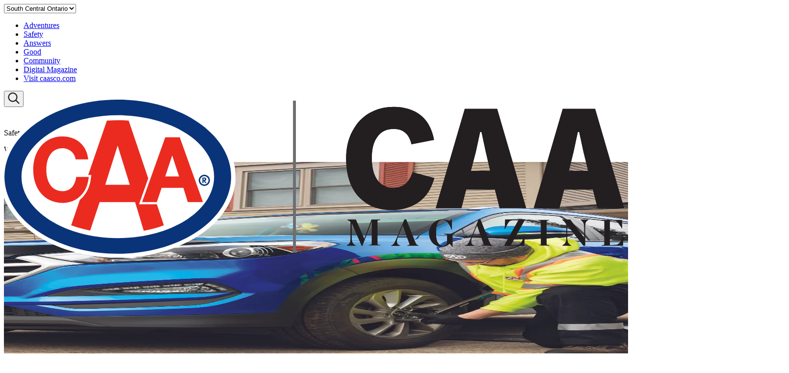

--- FILE ---
content_type: text/html; charset=utf-8
request_url: https://caamagazine.com/on/safety
body_size: 24252
content:
<!DOCTYPE html><html lang="en"><head><meta charSet="utf-8" data-next-head=""/><meta name="viewport" content="width=device-width" data-next-head=""/><link data-next-font="" rel="preconnect" href="/" crossorigin="anonymous"/><link rel="preload" href="/_next/static/css/01f74a829d8d8a0a.css" as="style"/><link rel="preload" href="/_next/static/css/06cb943a19f2d6ba.css" as="style"/><link rel="stylesheet" href="/_next/static/css/01f74a829d8d8a0a.css" data-n-g=""/><link rel="stylesheet" href="/_next/static/css/06cb943a19f2d6ba.css" data-n-p=""/><noscript data-n-css=""></noscript><script defer="" noModule="" src="/_next/static/chunks/polyfills-42372ed130431b0a.js"></script><script src="/_next/static/chunks/webpack-93d694aae58b24f0.js" defer=""></script><script src="/_next/static/chunks/framework-0fb441e2dfca568e.js" defer=""></script><script src="/_next/static/chunks/main-f07bb279bc4fa0a1.js" defer=""></script><script src="/_next/static/chunks/pages/_app-c552968db090373e.js" defer=""></script><script src="/_next/static/chunks/999e08a1-50bbe55499d2276e.js" defer=""></script><script src="/_next/static/chunks/7e42aecb-c9d29bee94cdcb2d.js" defer=""></script><script src="/_next/static/chunks/909-305567913d59edb3.js" defer=""></script><script src="/_next/static/chunks/177-559fdff0406b3c9f.js" defer=""></script><script src="/_next/static/chunks/496-7add399ca3500555.js" defer=""></script><script src="/_next/static/chunks/397-105cf03751cbf4db.js" defer=""></script><script src="/_next/static/chunks/pages/%5B%5B...slug%5D%5D-b4da7fa5d764b5ed.js" defer=""></script><script src="/_next/static/DKO24G3MjIZ1mLFfqyS34/_buildManifest.js" defer=""></script><script src="/_next/static/DKO24G3MjIZ1mLFfqyS34/_ssgManifest.js" defer=""></script></head><body><div id="__next"></div><script id="__NEXT_DATA__" type="application/json">{"props":{"pageProps":{"page":{"metadata":{"tags":[],"concepts":[]},"sys":{"space":{"sys":{"type":"Link","linkType":"Space","id":"8x7sonz8wgp8"}},"id":"6L7T7CYQUAXZ99N61XRLFR","type":"Entry","createdAt":"2024-01-16T07:50:02.097Z","updatedAt":"2024-02-26T03:52:07.625Z","environment":{"sys":{"id":"master","type":"Link","linkType":"Environment"}},"publishedVersion":15,"revision":6,"contentType":{"sys":{"type":"Link","linkType":"ContentType","id":"page"}},"locale":"en-US"},"fields":{"title":"Safety  - CAA South Central Ontario","slug":"on/safety","sections":[{"metadata":{"tags":[],"concepts":[]},"sys":{"space":{"sys":{"type":"Link","linkType":"Space","id":"8x7sonz8wgp8"}},"id":"Myq3nAn3WUzgrwckDwAGj","type":"Entry","createdAt":"2024-01-18T19:23:31.773Z","updatedAt":"2024-02-26T03:06:17.087Z","environment":{"sys":{"id":"master","type":"Link","linkType":"Environment"}},"publishedVersion":20,"revision":6,"contentType":{"sys":{"type":"Link","linkType":"ContentType","id":"hero"}},"locale":"en-US"},"fields":{"title":"Category - Hero (Safety)","variant":"Secondary","layout":"Top","size":"sm","opacity":"high","category":{"metadata":{"tags":[],"concepts":[]},"sys":{"space":{"sys":{"type":"Link","linkType":"Space","id":"8x7sonz8wgp8"}},"id":"7BSDDm4RMoqOJ94J0zoSSD","type":"Entry","createdAt":"2023-12-27T21:31:20.227Z","updatedAt":"2024-02-23T03:40:24.384Z","environment":{"sys":{"id":"master","type":"Link","linkType":"Environment"}},"publishedVersion":13,"revision":6,"contentType":{"sys":{"type":"Link","linkType":"ContentType","id":"category"}},"locale":"en-US"},"fields":{"title":"Safety","region":"global","name":"Safety","link":{"metadata":{"tags":[],"concepts":[]},"sys":{"space":{"sys":{"type":"Link","linkType":"Space","id":"8x7sonz8wgp8"}},"id":"4IPhESELKmd14Pzm0mDbl4","type":"Entry","createdAt":"2023-12-21T16:04:03.100Z","updatedAt":"2024-01-07T23:19:39.373Z","environment":{"sys":{"id":"master","type":"Link","linkType":"Environment"}},"publishedVersion":5,"revision":2,"contentType":{"sys":{"type":"Link","linkType":"ContentType","id":"link"}},"locale":"en-US"},"fields":{"title":"Safety","text":"Safety","url":"/safety","openInNewTab":false}},"icon":{"metadata":{"tags":[],"concepts":[]},"sys":{"space":{"sys":{"type":"Link","linkType":"Space","id":"8x7sonz8wgp8"}},"id":"7rpqKfzuJIgbFv6ZQFvvSx","type":"Asset","createdAt":"2023-12-27T15:29:26.874Z","updatedAt":"2024-02-24T14:43:46.429Z","environment":{"sys":{"id":"master","type":"Link","linkType":"Environment"}},"publishedVersion":5,"revision":2,"locale":"en-US"},"fields":{"title":"safety icon - with fill","description":"Light Blue and white pedestrian walking icon","file":{"url":"//images.ctfassets.net/8x7sonz8wgp8/7rpqKfzuJIgbFv6ZQFvvSx/585b4f93d3256049abee60117decb752/Group_63.svg","details":{"size":3163,"image":{"width":70,"height":63}},"fileName":"Group 63.svg","contentType":"image/svg+xml"}}},"hoveredIcon":{"metadata":{"tags":[],"concepts":[]},"sys":{"space":{"sys":{"type":"Link","linkType":"Space","id":"8x7sonz8wgp8"}},"id":"5E1whHD0RDJcThd5hYq48l","type":"Asset","createdAt":"2024-01-05T19:47:20.523Z","updatedAt":"2024-02-24T14:46:35.549Z","environment":{"sys":{"id":"master","type":"Link","linkType":"Environment"}},"publishedVersion":6,"revision":2,"locale":"en-US"},"fields":{"title":"safety icon hover","description":"White pedestrian walking icon","file":{"url":"//images.ctfassets.net/8x7sonz8wgp8/5E1whHD0RDJcThd5hYq48l/89c733cf0aa81eeaac76a129ea8e92ba/Category_Safety__State_Reversed.svg","details":{"size":2026,"image":{"width":60,"height":58}},"fileName":"Category=Safety, State=Reversed.svg","contentType":"image/svg+xml"}}}}},"heading":"Safety\n","headingFontSize":"md","description":"When you’re protected, you can thrive.\n","hideCaptionVisibility":true,"image":{"metadata":{"tags":[],"concepts":[]},"sys":{"space":{"sys":{"type":"Link","linkType":"Space","id":"8x7sonz8wgp8"}},"id":"1Eo14F1FaGOe7sPtqJENty","type":"Asset","createdAt":"2024-02-26T03:03:58.116Z","updatedAt":"2024-02-28T13:12:24.352Z","environment":{"sys":{"id":"master","type":"Link","linkType":"Environment"}},"publishedVersion":4,"revision":2,"locale":"en-US"},"fields":{"title":"safety category hero image.jpg","description":"A man in a reflective vest changing a tire.","file":{"url":"//images.ctfassets.net/8x7sonz8wgp8/1Eo14F1FaGOe7sPtqJENty/3ab94a35355538c6ac2145b6d9efa058/safety_category_hero_image.jpg","details":{"size":806599,"image":{"width":1080,"height":1080}},"fileName":"safety category hero image.jpg","contentType":"image/jpeg"}}},"icon":{"metadata":{"tags":[],"concepts":[]},"sys":{"space":{"sys":{"type":"Link","linkType":"Space","id":"8x7sonz8wgp8"}},"id":"5E1whHD0RDJcThd5hYq48l","type":"Asset","createdAt":"2024-01-05T19:47:20.523Z","updatedAt":"2024-02-24T14:46:35.549Z","environment":{"sys":{"id":"master","type":"Link","linkType":"Environment"}},"publishedVersion":6,"revision":2,"locale":"en-US"},"fields":{"title":"safety icon hover","description":"White pedestrian walking icon","file":{"url":"//images.ctfassets.net/8x7sonz8wgp8/5E1whHD0RDJcThd5hYq48l/89c733cf0aa81eeaac76a129ea8e92ba/Category_Safety__State_Reversed.svg","details":{"size":2026,"image":{"width":60,"height":58}},"fileName":"Category=Safety, State=Reversed.svg","contentType":"image/svg+xml"}}}}},{"metadata":{"tags":[],"concepts":[]},"sys":{"space":{"sys":{"type":"Link","linkType":"Space","id":"8x7sonz8wgp8"}},"id":"1zATOdqxqYbyoT8wohbijN","type":"Entry","createdAt":"2024-01-18T19:02:10.865Z","updatedAt":"2025-09-11T13:23:51.185Z","environment":{"sys":{"id":"master","type":"Link","linkType":"Environment"}},"publishedVersion":32,"revision":9,"contentType":{"sys":{"type":"Link","linkType":"ContentType","id":"trendingBlock"}},"locale":"en-US"},"fields":{"title":"Trending Block: 2 dynamic","heading":"## Trending\n\n","isDynamic":false,"items":[{"metadata":{"tags":[],"concepts":[]},"sys":{"space":{"sys":{"type":"Link","linkType":"Space","id":"8x7sonz8wgp8"}},"id":"4JfUN2crbmZHv27ELKBBLY","type":"Entry","createdAt":"2025-09-10T20:43:50.764Z","updatedAt":"2025-09-10T20:43:50.764Z","environment":{"sys":{"id":"master","type":"Link","linkType":"Environment"}},"publishedVersion":11,"revision":1,"contentType":{"sys":{"type":"Link","linkType":"ContentType","id":"article"}},"locale":"en-US"},"fields":{"title":"How to Plan a Unique Road Trip","region":"global","image":{"metadata":{"tags":[],"concepts":[]},"sys":{"space":{"sys":{"type":"Link","linkType":"Space","id":"8x7sonz8wgp8"}},"id":"1V6ZOYyvEHTs5mVCHnplaX","type":"Asset","createdAt":"2025-09-08T20:44:21.987Z","updatedAt":"2025-09-08T20:44:21.987Z","environment":{"sys":{"id":"master","type":"Link","linkType":"Environment"}},"publishedVersion":5,"revision":1,"locale":"en-US"},"fields":{"title":"How to Plan a Unique Road Trip – group of people at a table.","description":"Top down image of people at a table planning a trip.","file":{"url":"//images.ctfassets.net/8x7sonz8wgp8/1V6ZOYyvEHTs5mVCHnplaX/e3bb1dceb11db360d237f5ea1aaf9138/How_to_Plan_a_Unique_Road_Trip_â___group_of_people_at_a_table.jpg","details":{"size":570773,"image":{"width":1600,"height":600}},"fileName":"How to Plan a Unique Road Trip – group of people at a table.jpg","contentType":"image/jpeg"}}},"showArticleImage":true,"heading":"How to Plan a Unique Road Trip","description":"Discover Canada's hidden gems! A guide to planning unforgettable road trips using local blogs, social media, geocaching and curated tours.","category":{"metadata":{"tags":[],"concepts":[]},"sys":{"space":{"sys":{"type":"Link","linkType":"Space","id":"8x7sonz8wgp8"}},"id":"5ekxBr4xHFqR2Xx77wOPlP","type":"Entry","createdAt":"2023-12-27T21:30:42.398Z","updatedAt":"2024-04-11T17:18:29.553Z","environment":{"sys":{"id":"master","type":"Link","linkType":"Environment"}},"publishedVersion":42,"revision":17,"contentType":{"sys":{"type":"Link","linkType":"ContentType","id":"category"}},"locale":"en-US"},"fields":{"title":"Adventures","region":"global","name":"Adventures","link":{"metadata":{"tags":[],"concepts":[]},"sys":{"space":{"sys":{"type":"Link","linkType":"Space","id":"8x7sonz8wgp8"}},"id":"7j4hHtbutIaSw6ClwFBa5l","type":"Entry","createdAt":"2024-01-07T23:21:09.788Z","updatedAt":"2024-03-01T13:39:16.957Z","environment":{"sys":{"id":"master","type":"Link","linkType":"Environment"}},"publishedVersion":12,"revision":5,"contentType":{"sys":{"type":"Link","linkType":"ContentType","id":"link"}},"locale":"en-US"},"fields":{"title":"Adventures","text":"Adventures","url":"/adventures","openInNewTab":false}},"icon":{"metadata":{"tags":[],"concepts":[]},"sys":{"space":{"sys":{"type":"Link","linkType":"Space","id":"8x7sonz8wgp8"}},"id":"3lloGMyi1Alqik6UWbTJUt","type":"Asset","createdAt":"2024-01-12T23:07:59.729Z","updatedAt":"2024-03-01T13:39:16.788Z","environment":{"sys":{"id":"master","type":"Link","linkType":"Environment"}},"publishedVersion":9,"revision":4,"locale":"en-US"},"fields":{"title":"adventure","description":"Light Blue Hot air balloon icon  ","file":{"url":"//images.ctfassets.net/8x7sonz8wgp8/3lloGMyi1Alqik6UWbTJUt/be649af154cd02ef2226be4d3f541d60/Category_Adventure__State_Small.svg","details":{"size":13795,"image":{"width":57,"height":59}},"fileName":"Category=Adventure, State=Small.svg","contentType":"image/svg+xml"}}},"hoveredIcon":{"metadata":{"tags":[],"concepts":[]},"sys":{"space":{"sys":{"type":"Link","linkType":"Space","id":"8x7sonz8wgp8"}},"id":"62nsjiLVfeMZxcQTCxSTPT","type":"Asset","createdAt":"2024-01-04T00:56:41.791Z","updatedAt":"2024-03-05T00:30:41.917Z","environment":{"sys":{"id":"master","type":"Link","linkType":"Environment"}},"publishedVersion":19,"revision":6,"locale":"en-US"},"fields":{"title":"adventure icon hover","description":"White Hot air balloon icon","file":{"url":"//images.ctfassets.net/8x7sonz8wgp8/62nsjiLVfeMZxcQTCxSTPT/aec7283f063625b04b031e63d34d2ce0/Group_50.svg","details":{"size":7733,"image":{"width":57,"height":59}},"fileName":"Group_50.svg","contentType":"image/svg+xml"}}}}},"link":{"metadata":{"tags":[],"concepts":[]},"sys":{"space":{"sys":{"type":"Link","linkType":"Space","id":"8x7sonz8wgp8"}},"id":"7i5LbKdv7XCnzJPmgFxLcR","type":"Entry","createdAt":"2025-09-10T20:43:36.832Z","updatedAt":"2025-09-10T20:43:36.832Z","environment":{"sys":{"id":"master","type":"Link","linkType":"Environment"}},"publishedVersion":6,"revision":1,"contentType":{"sys":{"type":"Link","linkType":"ContentType","id":"link"}},"locale":"en-US"},"fields":{"title":"How to Plan a Unique Road Trip","text":"Read More","url":"on/adventures/hidden-gems-road-trip-canada","openInNewTab":false,"showImageAsLink":false}},"author":{"metadata":{"tags":[],"concepts":[]},"sys":{"space":{"sys":{"type":"Link","linkType":"Space","id":"8x7sonz8wgp8"}},"id":"37Veupi8xQXk1N5OxBt7R7","type":"Entry","createdAt":"2024-02-08T18:50:58.281Z","updatedAt":"2025-01-29T17:39:01.361Z","environment":{"sys":{"id":"master","type":"Link","linkType":"Environment"}},"publishedVersion":29,"revision":11,"contentType":{"sys":{"type":"Link","linkType":"ContentType","id":"author"}},"locale":"en-US"},"fields":{"title":"CAA Staff","name":"CAA Staff","location":"Toronto, ON","region":"on","content":[{"metadata":{"tags":[],"concepts":[]},"sys":{"space":{"sys":{"type":"Link","linkType":"Space","id":"8x7sonz8wgp8"}},"id":"46b25aoL0YVqmGum73oLzm","type":"Entry","createdAt":"2024-02-08T18:58:18.945Z","updatedAt":"2024-03-05T04:01:12.658Z","environment":{"sys":{"id":"master","type":"Link","linkType":"Environment"}},"publishedVersion":15,"revision":8,"contentType":{"sys":{"type":"Link","linkType":"ContentType","id":"freeText"}},"locale":"en-US"},"fields":{"title":"Global Caasco","text":"## About\n\nCAA’S stories reflect on its connection to the communities it serves. People are what Canada is made up of, what good stories are made up of, what CAA is made up of. We believe that people’s stories are what matters — from travel, to auto, to food and beyond.\n\n\u003e At CAAMagazine.ca, you will find inspirational travel, rewards and valuable content on mobility, finance, driver education, insurance, sustainability and community initiatives.\n\n"}}],"image":{"metadata":{"tags":[],"concepts":[]},"sys":{"space":{"sys":{"type":"Link","linkType":"Space","id":"8x7sonz8wgp8"}},"id":"5RjoZNIUB3IgtitxuRGf0x","type":"Asset","createdAt":"2024-02-24T18:40:16.864Z","updatedAt":"2024-02-28T13:12:05.110Z","environment":{"sys":{"id":"master","type":"Link","linkType":"Environment"}},"publishedVersion":4,"revision":2,"locale":"en-US"},"fields":{"title":"caa-staff-author-thumbnail.webp","description":"A document with the word caa on it.","file":{"url":"//images.ctfassets.net/8x7sonz8wgp8/5RjoZNIUB3IgtitxuRGf0x/15d82fb2bf5e88a65c98b7fd70a14ac5/caa-staff-author-thumbnail.webp","details":{"size":784,"image":{"width":128,"height":128}},"fileName":"caa-staff-author-thumbnail.webp","contentType":"image/webp"}}},"link":{"metadata":{"tags":[],"concepts":[]},"sys":{"space":{"sys":{"type":"Link","linkType":"Space","id":"8x7sonz8wgp8"}},"id":"4YMBBWO88OdKT8uGyC8VFG","type":"Entry","createdAt":"2024-01-20T19:18:31.607Z","updatedAt":"2024-05-07T18:40:24.231Z","environment":{"sys":{"id":"master","type":"Link","linkType":"Environment"}},"publishedVersion":23,"revision":9,"contentType":{"sys":{"type":"Link","linkType":"ContentType","id":"link"}},"locale":"en-US"},"fields":{"title":"CAASCO Global","text":"Read More","url":"/authors/caasco-global","openInNewTab":false}}}},"publishDate":"2025-09-10T11:00-04:00","readingTime":4,"trending":false,"featured":false,"tags":[{"metadata":{"tags":[],"concepts":[]},"sys":{"space":{"sys":{"type":"Link","linkType":"Space","id":"8x7sonz8wgp8"}},"id":"3GnSixEQWrohUmWX6hlSDr","type":"Entry","createdAt":"2024-02-12T19:18:42.866Z","updatedAt":"2024-02-12T19:18:42.866Z","environment":{"sys":{"id":"master","type":"Link","linkType":"Environment"}},"publishedVersion":1,"revision":1,"contentType":{"sys":{"type":"Link","linkType":"ContentType","id":"tags"}},"locale":"en-US"},"fields":{"title":"Road Trip","name":"Road Trip"}},{"metadata":{"tags":[],"concepts":[]},"sys":{"space":{"sys":{"type":"Link","linkType":"Space","id":"8x7sonz8wgp8"}},"id":"6YeYLaOHPqjSErMuomrk4","type":"Entry","createdAt":"2024-02-13T19:11:15.904Z","updatedAt":"2024-02-13T19:11:15.904Z","environment":{"sys":{"id":"master","type":"Link","linkType":"Environment"}},"publishedVersion":1,"revision":1,"contentType":{"sys":{"type":"Link","linkType":"ContentType","id":"tags"}},"locale":"en-US"},"fields":{"title":"Caa Road Trips","name":"Caa Road Trips"}}],"content":{"metadata":{"tags":[],"concepts":[]},"sys":{"space":{"sys":{"type":"Link","linkType":"Space","id":"8x7sonz8wgp8"}},"id":"COIQMSArrnLUgeUxyZY2S","type":"Entry","createdAt":"2025-09-08T20:42:59.659Z","updatedAt":"2025-09-08T20:42:59.659Z","environment":{"sys":{"id":"master","type":"Link","linkType":"Environment"}},"publishedVersion":20,"revision":1,"contentType":{"sys":{"type":"Link","linkType":"ContentType","id":"contentBlock"}},"locale":"en-US"},"fields":{"title":"How to Plan a Unique Road Trip","items":[{"metadata":{"tags":[],"concepts":[]},"sys":{"space":{"sys":{"type":"Link","linkType":"Space","id":"8x7sonz8wgp8"}},"id":"dfHLRHvju6PphMurjsWlB","type":"Entry","createdAt":"2025-09-08T20:12:23.276Z","updatedAt":"2025-09-08T20:17:19.458Z","environment":{"sys":{"id":"master","type":"Link","linkType":"Environment"}},"publishedVersion":7,"revision":2,"contentType":{"sys":{"type":"Link","linkType":"ContentType","id":"freeText"}},"locale":"en-US"},"fields":{"title":"How to Plan a Unique Road Trip ","text":"\nWe all yearn for that one-of-a-kind adventure, a journey that reflects our curiosity and desire for discovery. But often, the hardest part of any unique trip isn't the travelling itself, it's the planning. Where do you even begin when the goal is to uncover hidden gems? Let's explore how to make your next Canadian road trip something that’s truly unique."}},{"metadata":{"tags":[],"concepts":[]},"sys":{"space":{"sys":{"type":"Link","linkType":"Space","id":"8x7sonz8wgp8"}},"id":"s1O6ND5uRKUO8N8nOf3Ni","type":"Entry","createdAt":"2025-09-08T20:38:57.683Z","updatedAt":"2025-09-08T20:38:57.683Z","environment":{"sys":{"id":"master","type":"Link","linkType":"Environment"}},"publishedVersion":3,"revision":1,"contentType":{"sys":{"type":"Link","linkType":"ContentType","id":"mediaBlock"}},"locale":"en-US"},"fields":{"title":"How to Plan a Unique Road Trip - Image 1","image":[{"metadata":{"tags":[],"concepts":[]},"sys":{"space":{"sys":{"type":"Link","linkType":"Space","id":"8x7sonz8wgp8"}},"id":"4AcFLHyuEg1bSMEB2p8GYb","type":"Asset","createdAt":"2025-09-08T20:38:52.967Z","updatedAt":"2025-09-08T20:38:52.967Z","environment":{"sys":{"id":"master","type":"Link","linkType":"Environment"}},"publishedVersion":5,"revision":1,"locale":"en-US"},"fields":{"title":"How to Plan a Unique Road Trip – two people outside","description":"Two people outside, one is pointing ahead.","file":{"url":"//images.ctfassets.net/8x7sonz8wgp8/4AcFLHyuEg1bSMEB2p8GYb/bd8aa65a80008eafd9d4195537d80295/How_to_Plan_a_Unique_Road_Trip_â___two_people_outside.jpg","details":{"size":397712,"image":{"width":800,"height":500}},"fileName":"How to Plan a Unique Road Trip – two people outside.jpg","contentType":"image/jpeg"}}}]}},{"metadata":{"tags":[],"concepts":[]},"sys":{"space":{"sys":{"type":"Link","linkType":"Space","id":"8x7sonz8wgp8"}},"id":"7IpkuSb4SbkCjtp0mUiduG","type":"Entry","createdAt":"2025-09-08T20:12:40.013Z","updatedAt":"2025-09-08T20:16:02.073Z","environment":{"sys":{"id":"master","type":"Link","linkType":"Environment"}},"publishedVersion":6,"revision":2,"contentType":{"sys":{"type":"Link","linkType":"ContentType","id":"freeText"}},"locale":"en-US"},"fields":{"title":"How to Plan a Unique Road Trip - Go beyond the guidebook.","text":"## Go beyond the guidebook.\nTo unearth those hidden gems, you'll need to dig a little deeper. Start by exploring regional tourism websites, historical societies and local community blogs for local events, unique attractions and natural wonders that bigger travel sites might miss. \nBeyond general tourism, consider your personal interests. Are you a budding photographer, a history buff or a wildlife enthusiast? Look for niche online communities! Facebook groups or Reddit forums dedicated to these topics can provide insider tips on places that align perfectly with your passions. "}},{"metadata":{"tags":[],"concepts":[]},"sys":{"space":{"sys":{"type":"Link","linkType":"Space","id":"8x7sonz8wgp8"}},"id":"7fadN85Y8CAMfDszuETETz","type":"Entry","createdAt":"2025-09-08T20:39:39.481Z","updatedAt":"2025-09-08T20:39:39.481Z","environment":{"sys":{"id":"master","type":"Link","linkType":"Environment"}},"publishedVersion":4,"revision":1,"contentType":{"sys":{"type":"Link","linkType":"ContentType","id":"mediaBlock"}},"locale":"en-US"},"fields":{"title":"How to Plan a Unique Road Trip - Image 2","image":[{"metadata":{"tags":[],"concepts":[]},"sys":{"space":{"sys":{"type":"Link","linkType":"Space","id":"8x7sonz8wgp8"}},"id":"60eXX63952AmgBuonvmZvc","type":"Asset","createdAt":"2025-09-08T20:39:33.417Z","updatedAt":"2025-09-08T20:39:33.417Z","environment":{"sys":{"id":"master","type":"Link","linkType":"Environment"}},"publishedVersion":5,"revision":1,"locale":"en-US"},"fields":{"title":"How to Plan a Unique Road Trip – a person outside with binoculars","description":"A person outside in the snow, wearing winter gear looking through binoculars.","file":{"url":"//images.ctfassets.net/8x7sonz8wgp8/60eXX63952AmgBuonvmZvc/1e325a04878d90e0f85937ba6d4b34b6/How_to_Plan_a_Unique_Road_Trip_â___a_person_outside_with_binoculars.jpg","details":{"size":202159,"image":{"width":800,"height":500}},"fileName":"How to Plan a Unique Road Trip – a person outside with binoculars.jpg","contentType":"image/jpeg"}}}]}},{"metadata":{"tags":[],"concepts":[]},"sys":{"space":{"sys":{"type":"Link","linkType":"Space","id":"8x7sonz8wgp8"}},"id":"3tzGxb3ekoH2ljpQLuVHW2","type":"Entry","createdAt":"2025-09-08T20:12:50.495Z","updatedAt":"2025-09-08T20:15:46.164Z","environment":{"sys":{"id":"master","type":"Link","linkType":"Environment"}},"publishedVersion":7,"revision":3,"contentType":{"sys":{"type":"Link","linkType":"ContentType","id":"freeText"}},"locale":"en-US"},"fields":{"title":"How to Plan a Unique Road Trip - Ask for recommendations. ","text":"## Ask for recommendations.\nSometimes the best advice comes from those closest to you, or at least within your extended network. Reach out to friends, family or even acquaintances on social media who have explored the parts of Canada you're interested in. Ask them about their favourite spots or if they’ve stumbled upon any lesser-known experiences they’d be willing to share."}},{"metadata":{"tags":[],"concepts":[]},"sys":{"space":{"sys":{"type":"Link","linkType":"Space","id":"8x7sonz8wgp8"}},"id":"17qw0K6Yf4YQlQtN9rWtHq","type":"Entry","createdAt":"2025-09-08T20:40:33.495Z","updatedAt":"2025-09-08T20:40:33.495Z","environment":{"sys":{"id":"master","type":"Link","linkType":"Environment"}},"publishedVersion":3,"revision":1,"contentType":{"sys":{"type":"Link","linkType":"ContentType","id":"mediaBlock"}},"locale":"en-US"},"fields":{"title":"How to Plan a Unique Road Trip - Image 3","image":[{"metadata":{"tags":[],"concepts":[]},"sys":{"space":{"sys":{"type":"Link","linkType":"Space","id":"8x7sonz8wgp8"}},"id":"2CxCbBB5RXnVjIkeNh6LQs","type":"Asset","createdAt":"2025-09-08T20:40:30.965Z","updatedAt":"2025-09-08T20:40:30.965Z","environment":{"sys":{"id":"master","type":"Link","linkType":"Environment"}},"publishedVersion":5,"revision":1,"locale":"en-US"},"fields":{"title":"How to Plan a Unique Road Trip – three people at a table","description":"Three people gathered around a table, one is drinking coffee.","file":{"url":"//images.ctfassets.net/8x7sonz8wgp8/2CxCbBB5RXnVjIkeNh6LQs/824ff9167f02646092fc1397316613eb/How_to_Plan_a_Unique_Road_Trip_â___three_people_at_a_table.jpg","details":{"size":265745,"image":{"width":800,"height":500}},"fileName":"How to Plan a Unique Road Trip – three people at a table.jpg","contentType":"image/jpeg"}}}]}},{"metadata":{"tags":[],"concepts":[]},"sys":{"space":{"sys":{"type":"Link","linkType":"Space","id":"8x7sonz8wgp8"}},"id":"1Bg3tecwh0Ff1UEDs1311M","type":"Entry","createdAt":"2025-09-08T20:13:07.246Z","updatedAt":"2025-09-08T20:15:23.751Z","environment":{"sys":{"id":"master","type":"Link","linkType":"Environment"}},"publishedVersion":6,"revision":2,"contentType":{"sys":{"type":"Link","linkType":"ContentType","id":"freeText"}},"locale":"en-US"},"fields":{"title":"How to Plan a Unique Road Trip - Use social media as a research tool. ","text":"## Use social media as a research tool. \nSocial media platforms can be powerful research tools for road trip inspiration. Search specific hashtags like #CanadaRoadTrip, #HiddenGemsCanada or #SmallTownAdventures to uncover stunning visuals and unique locations. Many community bloggers and local Business Improvement Areas (BIAs) actively use these platforms to showcase detailed itineraries and unique experiences in their regions."}},{"metadata":{"tags":[],"concepts":[]},"sys":{"space":{"sys":{"type":"Link","linkType":"Space","id":"8x7sonz8wgp8"}},"id":"7MVGJdHUaPSGq8hHOzEHd7","type":"Entry","createdAt":"2025-09-08T20:41:19.189Z","updatedAt":"2025-09-08T20:41:19.189Z","environment":{"sys":{"id":"master","type":"Link","linkType":"Environment"}},"publishedVersion":3,"revision":1,"contentType":{"sys":{"type":"Link","linkType":"ContentType","id":"mediaBlock"}},"locale":"en-US"},"fields":{"title":"How to Plan a Unique Road Trip - Image 4","image":[{"metadata":{"tags":[],"concepts":[]},"sys":{"space":{"sys":{"type":"Link","linkType":"Space","id":"8x7sonz8wgp8"}},"id":"1z8hgkVVz60ffoc6sXieQ6","type":"Asset","createdAt":"2025-09-08T20:41:16.529Z","updatedAt":"2025-09-08T20:41:16.529Z","environment":{"sys":{"id":"master","type":"Link","linkType":"Environment"}},"publishedVersion":4,"revision":1,"locale":"en-US"},"fields":{"title":"How to Plan a Unique Road Trip – two people looking at a phone","description":"Two people outside looking at a phone together. ","file":{"url":"//images.ctfassets.net/8x7sonz8wgp8/1z8hgkVVz60ffoc6sXieQ6/5ed6da3f14d60c84bec87d53fd5a24b7/How_to_Plan_a_Unique_Road_Trip_â___two_people_looking_at_a_phone.jpg","details":{"size":327842,"image":{"width":800,"height":500}},"fileName":"How to Plan a Unique Road Trip – two people looking at a phone.jpg","contentType":"image/jpeg"}}}]}},{"metadata":{"tags":[],"concepts":[]},"sys":{"space":{"sys":{"type":"Link","linkType":"Space","id":"8x7sonz8wgp8"}},"id":"lY5chQ6NHaGq7IJYG1aDR","type":"Entry","createdAt":"2025-09-08T20:13:52.157Z","updatedAt":"2025-09-08T20:15:06.613Z","environment":{"sys":{"id":"master","type":"Link","linkType":"Environment"}},"publishedVersion":8,"revision":2,"contentType":{"sys":{"type":"Link","linkType":"ContentType","id":"freeText"}},"locale":"en-US"},"fields":{"title":"How to Plan a Unique Road Trip - Find a curated experience run by a local.","text":"## Find a curated experience run by a local.\nFor an immersive and authentic experience, consider looking into curated tours led by locals. Websites like [International Greeters](https://internationalgreeter.org) and [Meetup](https://www.meetup.com) connect you directly with people from the city you’re visiting. These experiences are often designed to take you off the beaten path, revealing unique places and local insights you wouldn't find on a standard tourist itinerary. "}},{"metadata":{"tags":[],"concepts":[]},"sys":{"space":{"sys":{"type":"Link","linkType":"Space","id":"8x7sonz8wgp8"}},"id":"2sQfmBKQlDs7Umef9gUCQw","type":"Entry","createdAt":"2025-09-08T20:42:07.727Z","updatedAt":"2025-09-08T20:42:07.727Z","environment":{"sys":{"id":"master","type":"Link","linkType":"Environment"}},"publishedVersion":3,"revision":1,"contentType":{"sys":{"type":"Link","linkType":"ContentType","id":"mediaBlock"}},"locale":"en-US"},"fields":{"title":"How to Plan a Unique Road Trip - Image 5","image":[{"metadata":{"tags":[],"concepts":[]},"sys":{"space":{"sys":{"type":"Link","linkType":"Space","id":"8x7sonz8wgp8"}},"id":"2k8dZ9nXS3Nfgp5fjcU6Sq","type":"Asset","createdAt":"2025-09-08T20:42:02.474Z","updatedAt":"2025-09-08T20:42:02.474Z","environment":{"sys":{"id":"master","type":"Link","linkType":"Environment"}},"publishedVersion":4,"revision":1,"locale":"en-US"},"fields":{"title":"How to Plan a Unique Road Trip – two people outside in the rain","description":"Two people outside in the rain walking forward.","file":{"url":"//images.ctfassets.net/8x7sonz8wgp8/2k8dZ9nXS3Nfgp5fjcU6Sq/309c145ff74fdaad05fe470975931970/How_to_Plan_a_Unique_Road_Trip_â___two_people_outside_in_the_rain.jpg","details":{"size":298731,"image":{"width":800,"height":500}},"fileName":"How to Plan a Unique Road Trip – two people outside in the rain.jpg","contentType":"image/jpeg"}}}]}},{"metadata":{"tags":[],"concepts":[]},"sys":{"space":{"sys":{"type":"Link","linkType":"Space","id":"8x7sonz8wgp8"}},"id":"3UtPaQxkbobrALfHHIQn5p","type":"Entry","createdAt":"2025-09-08T20:14:17.519Z","updatedAt":"2025-09-08T20:14:17.519Z","environment":{"sys":{"id":"master","type":"Link","linkType":"Environment"}},"publishedVersion":6,"revision":1,"contentType":{"sys":{"type":"Link","linkType":"ContentType","id":"freeText"}},"locale":"en-US"},"fields":{"title":"How to Plan a Unique Road Trip - Plan a geocaching adventure","text":"## Plan a geocaching adventure.\nReady for a real-life treasure hunt? [Geocaching](https://www.geocaching.com/) is an exciting way to discover hidden spots you might otherwise drive right past. Using a GPS device or a smartphone app, you'll follow coordinates to find hidden containers (geocaches). Many geocaches are placed in scenic, historically significant or even quirky locations, turning your road trip into an interactive scavenger hunt. It's a fantastic way to explore new areas and often leads to unexpected discoveries. "}},{"metadata":{"tags":[],"concepts":[]},"sys":{"space":{"sys":{"type":"Link","linkType":"Space","id":"8x7sonz8wgp8"}},"id":"zzKde3AO26QiNq9MyttGG","type":"Entry","createdAt":"2025-09-08T20:42:51.031Z","updatedAt":"2025-09-08T20:42:51.031Z","environment":{"sys":{"id":"master","type":"Link","linkType":"Environment"}},"publishedVersion":3,"revision":1,"contentType":{"sys":{"type":"Link","linkType":"ContentType","id":"mediaBlock"}},"locale":"en-US"},"fields":{"title":"How to Plan a Unique Road Trip - Image 6","image":[{"metadata":{"tags":[],"concepts":[]},"sys":{"space":{"sys":{"type":"Link","linkType":"Space","id":"8x7sonz8wgp8"}},"id":"7JPshPRWgVjPx2dlDDH7Ro","type":"Asset","createdAt":"2025-09-08T20:42:46.164Z","updatedAt":"2025-09-08T20:42:46.164Z","environment":{"sys":{"id":"master","type":"Link","linkType":"Environment"}},"publishedVersion":4,"revision":1,"locale":"en-US"},"fields":{"title":"How to Plan a Unique Road Trip – two people outside looking at a phone","description":"Two people outside in winter gear looking at a phone together. ","file":{"url":"//images.ctfassets.net/8x7sonz8wgp8/7JPshPRWgVjPx2dlDDH7Ro/74d62cede4e486511077e86403a47208/How_to_Plan_a_Unique_Road_Trip_â___two_people_outside_looking_at_a_phone.jpg","details":{"size":324201,"image":{"width":800,"height":500}},"fileName":"How to Plan a Unique Road Trip – two people outside looking at a phone.jpg","contentType":"image/jpeg"}}}]}},{"metadata":{"tags":[],"concepts":[]},"sys":{"space":{"sys":{"type":"Link","linkType":"Space","id":"8x7sonz8wgp8"}},"id":"4zv8a5RaIcODfRzOswDhPQ","type":"Entry","createdAt":"2025-09-08T20:14:46.210Z","updatedAt":"2025-09-08T20:14:46.210Z","environment":{"sys":{"id":"master","type":"Link","linkType":"Environment"}},"publishedVersion":6,"revision":1,"contentType":{"sys":{"type":"Link","linkType":"ContentType","id":"freeText"}},"locale":"en-US"},"fields":{"title":"How to Plan a Unique Road Trip – two people outside looking at a phone","text":"## How to Plan a Unique Road Trip – two people outside looking at a phone\nPlanning a road trip that goes beyond the usual tourist spots is incredibly rewarding. It allows you to embrace curiosity, practice spontaneity and connect with others who share a passion for exploration. Sometimes, the most fulfilling discoveries are found when you venture just a little bit off the map. Happy travels!"}}]}}}},{"metadata":{"tags":[],"concepts":[]},"sys":{"space":{"sys":{"type":"Link","linkType":"Space","id":"8x7sonz8wgp8"}},"id":"2QCWUnUpjc6F5sanvB1rNQ","type":"Entry","createdAt":"2025-09-10T19:12:00.554Z","updatedAt":"2025-09-10T19:12:00.554Z","environment":{"sys":{"id":"master","type":"Link","linkType":"Environment"}},"publishedVersion":11,"revision":1,"contentType":{"sys":{"type":"Link","linkType":"ContentType","id":"article"}},"locale":"en-US"},"fields":{"title":"Road Safety Strategy Ontario ","region":"on","image":{"metadata":{"tags":[],"concepts":[]},"sys":{"space":{"sys":{"type":"Link","linkType":"Space","id":"8x7sonz8wgp8"}},"id":"4NjuRoMgFTMutwS9a8iXhp","type":"Asset","createdAt":"2025-09-10T19:07:13.352Z","updatedAt":"2025-09-10T19:07:13.352Z","environment":{"sys":{"id":"master","type":"Link","linkType":"Environment"}},"publishedVersion":5,"revision":1,"locale":"en-US"},"fields":{"title":"Road Safety Strategy Ontario - 1","description":"Aerial view of a vibrant urban intersection during daytime, featuring clearly marked pedestrian crosswalks, traffic signals, and several vehicles including a distinctive pink van with white graphics. The streets are lined with green trees and bordered by residential and commercial buildings. Sidewalks are well-maintained, and the scene reflects a blend of city infrastructure and natural elements, suggesting spring or early summer.","file":{"url":"//images.ctfassets.net/8x7sonz8wgp8/4NjuRoMgFTMutwS9a8iXhp/b11396ccadc75fb7da4c93938cfd1707/roadsafety1.jpg","details":{"size":298394,"image":{"width":1600,"height":600}},"fileName":"roadsafety1.jpg","contentType":"image/jpeg"}}},"showArticleImage":true,"heading":"Why CAA Is Championing a Provincial Road Safety Strategy for Ontario ","description":"CAA is advocating for a Provincial Road Safety Strategy in Ontario using the Safe System Approach to reduce traffic fatalities, protect vulnerable road users, and improve transportation infrastructure.","category":{"metadata":{"tags":[],"concepts":[]},"sys":{"space":{"sys":{"type":"Link","linkType":"Space","id":"8x7sonz8wgp8"}},"id":"7BSDDm4RMoqOJ94J0zoSSD","type":"Entry","createdAt":"2023-12-27T21:31:20.227Z","updatedAt":"2024-02-23T03:40:24.384Z","environment":{"sys":{"id":"master","type":"Link","linkType":"Environment"}},"publishedVersion":13,"revision":6,"contentType":{"sys":{"type":"Link","linkType":"ContentType","id":"category"}},"locale":"en-US"},"fields":{"title":"Safety","region":"global","name":"Safety","link":{"metadata":{"tags":[],"concepts":[]},"sys":{"space":{"sys":{"type":"Link","linkType":"Space","id":"8x7sonz8wgp8"}},"id":"4IPhESELKmd14Pzm0mDbl4","type":"Entry","createdAt":"2023-12-21T16:04:03.100Z","updatedAt":"2024-01-07T23:19:39.373Z","environment":{"sys":{"id":"master","type":"Link","linkType":"Environment"}},"publishedVersion":5,"revision":2,"contentType":{"sys":{"type":"Link","linkType":"ContentType","id":"link"}},"locale":"en-US"},"fields":{"title":"Safety","text":"Safety","url":"/safety","openInNewTab":false}},"icon":{"metadata":{"tags":[],"concepts":[]},"sys":{"space":{"sys":{"type":"Link","linkType":"Space","id":"8x7sonz8wgp8"}},"id":"7rpqKfzuJIgbFv6ZQFvvSx","type":"Asset","createdAt":"2023-12-27T15:29:26.874Z","updatedAt":"2024-02-24T14:43:46.429Z","environment":{"sys":{"id":"master","type":"Link","linkType":"Environment"}},"publishedVersion":5,"revision":2,"locale":"en-US"},"fields":{"title":"safety icon - with fill","description":"Light Blue and white pedestrian walking icon","file":{"url":"//images.ctfassets.net/8x7sonz8wgp8/7rpqKfzuJIgbFv6ZQFvvSx/585b4f93d3256049abee60117decb752/Group_63.svg","details":{"size":3163,"image":{"width":70,"height":63}},"fileName":"Group 63.svg","contentType":"image/svg+xml"}}},"hoveredIcon":{"metadata":{"tags":[],"concepts":[]},"sys":{"space":{"sys":{"type":"Link","linkType":"Space","id":"8x7sonz8wgp8"}},"id":"5E1whHD0RDJcThd5hYq48l","type":"Asset","createdAt":"2024-01-05T19:47:20.523Z","updatedAt":"2024-02-24T14:46:35.549Z","environment":{"sys":{"id":"master","type":"Link","linkType":"Environment"}},"publishedVersion":6,"revision":2,"locale":"en-US"},"fields":{"title":"safety icon hover","description":"White pedestrian walking icon","file":{"url":"//images.ctfassets.net/8x7sonz8wgp8/5E1whHD0RDJcThd5hYq48l/89c733cf0aa81eeaac76a129ea8e92ba/Category_Safety__State_Reversed.svg","details":{"size":2026,"image":{"width":60,"height":58}},"fileName":"Category=Safety, State=Reversed.svg","contentType":"image/svg+xml"}}}}},"link":{"metadata":{"tags":[],"concepts":[]},"sys":{"space":{"sys":{"type":"Link","linkType":"Space","id":"8x7sonz8wgp8"}},"id":"1zFQevaHGxOrjFakmAI1NX","type":"Entry","createdAt":"2025-09-10T19:10:08.414Z","updatedAt":"2025-09-10T19:18:20.640Z","environment":{"sys":{"id":"master","type":"Link","linkType":"Environment"}},"publishedVersion":8,"revision":2,"contentType":{"sys":{"type":"Link","linkType":"ContentType","id":"link"}},"locale":"en-US"},"fields":{"title":"Road Safety Strategy Ontario ","text":"Read More","url":"on/safety/ontario-road-safety-strategy","openInNewTab":false}},"author":{"metadata":{"tags":[],"concepts":[]},"sys":{"space":{"sys":{"type":"Link","linkType":"Space","id":"8x7sonz8wgp8"}},"id":"37Veupi8xQXk1N5OxBt7R7","type":"Entry","createdAt":"2024-02-08T18:50:58.281Z","updatedAt":"2025-01-29T17:39:01.361Z","environment":{"sys":{"id":"master","type":"Link","linkType":"Environment"}},"publishedVersion":29,"revision":11,"contentType":{"sys":{"type":"Link","linkType":"ContentType","id":"author"}},"locale":"en-US"},"fields":{"title":"CAA Staff","name":"CAA Staff","location":"Toronto, ON","region":"on","content":[{"metadata":{"tags":[],"concepts":[]},"sys":{"space":{"sys":{"type":"Link","linkType":"Space","id":"8x7sonz8wgp8"}},"id":"46b25aoL0YVqmGum73oLzm","type":"Entry","createdAt":"2024-02-08T18:58:18.945Z","updatedAt":"2024-03-05T04:01:12.658Z","environment":{"sys":{"id":"master","type":"Link","linkType":"Environment"}},"publishedVersion":15,"revision":8,"contentType":{"sys":{"type":"Link","linkType":"ContentType","id":"freeText"}},"locale":"en-US"},"fields":{"title":"Global Caasco","text":"## About\n\nCAA’S stories reflect on its connection to the communities it serves. People are what Canada is made up of, what good stories are made up of, what CAA is made up of. We believe that people’s stories are what matters — from travel, to auto, to food and beyond.\n\n\u003e At CAAMagazine.ca, you will find inspirational travel, rewards and valuable content on mobility, finance, driver education, insurance, sustainability and community initiatives.\n\n"}}],"image":{"metadata":{"tags":[],"concepts":[]},"sys":{"space":{"sys":{"type":"Link","linkType":"Space","id":"8x7sonz8wgp8"}},"id":"5RjoZNIUB3IgtitxuRGf0x","type":"Asset","createdAt":"2024-02-24T18:40:16.864Z","updatedAt":"2024-02-28T13:12:05.110Z","environment":{"sys":{"id":"master","type":"Link","linkType":"Environment"}},"publishedVersion":4,"revision":2,"locale":"en-US"},"fields":{"title":"caa-staff-author-thumbnail.webp","description":"A document with the word caa on it.","file":{"url":"//images.ctfassets.net/8x7sonz8wgp8/5RjoZNIUB3IgtitxuRGf0x/15d82fb2bf5e88a65c98b7fd70a14ac5/caa-staff-author-thumbnail.webp","details":{"size":784,"image":{"width":128,"height":128}},"fileName":"caa-staff-author-thumbnail.webp","contentType":"image/webp"}}},"link":{"metadata":{"tags":[],"concepts":[]},"sys":{"space":{"sys":{"type":"Link","linkType":"Space","id":"8x7sonz8wgp8"}},"id":"4YMBBWO88OdKT8uGyC8VFG","type":"Entry","createdAt":"2024-01-20T19:18:31.607Z","updatedAt":"2024-05-07T18:40:24.231Z","environment":{"sys":{"id":"master","type":"Link","linkType":"Environment"}},"publishedVersion":23,"revision":9,"contentType":{"sys":{"type":"Link","linkType":"ContentType","id":"link"}},"locale":"en-US"},"fields":{"title":"CAASCO Global","text":"Read More","url":"/authors/caasco-global","openInNewTab":false}}}},"publishDate":"2025-09-10T00:00-04:00","readingTime":4,"trending":false,"featured":false,"content":{"metadata":{"tags":[],"concepts":[]},"sys":{"space":{"sys":{"type":"Link","linkType":"Space","id":"8x7sonz8wgp8"}},"id":"rDOmDWj3CfSaf7Tx55k4U","type":"Entry","createdAt":"2025-09-10T19:05:29.928Z","updatedAt":"2025-09-10T19:05:29.928Z","environment":{"sys":{"id":"master","type":"Link","linkType":"Environment"}},"publishedVersion":4,"revision":1,"contentType":{"sys":{"type":"Link","linkType":"ContentType","id":"contentBlock"}},"locale":"en-US"},"fields":{"title":"Road Safety Strategy Ontario ","items":[{"metadata":{"tags":[],"concepts":[]},"sys":{"space":{"sys":{"type":"Link","linkType":"Space","id":"8x7sonz8wgp8"}},"id":"66ghJM5fYqlGtOCsz5dEZJ","type":"Entry","createdAt":"2025-09-10T19:04:13.850Z","updatedAt":"2025-09-10T19:04:13.850Z","environment":{"sys":{"id":"master","type":"Link","linkType":"Environment"}},"publishedVersion":17,"revision":1,"contentType":{"sys":{"type":"Link","linkType":"ContentType","id":"freeText"}},"locale":"en-US"},"fields":{"title":"Road Safety Strategy Ontario","text":"For over a century, CAA has stood at the forefront of road safety advocacy in Ontario. From keeping kids safe in school zones since 1929 through the CAA School Safety Patrol program to championing seatbelt laws and advocating for the inclusion of tow truck drivers in Slow Down, Move Over legislation. CAA’s mission has always been clear: protect road users and make travel safer for everyone. \n\nIt’s why CAA is calling on the Ontario government to adopt a comprehensive Provincial Road Safety Strategy that embraces the globally recognized Safe System Approach. \n\nOntario has long been considered a leader in road safety, consistently ranking among the top five jurisdictions in North America. But the province has not seen consistent or significant reductions in road fatalities for some time. In fact, [preliminary data from Ontario’s Road Safety Annual Report](https://www.ontario.ca/files/2024-07/mto-orsar-preliminary2023-en.pdf) (ORSAR) shows that road fatalities have remained relatively flat: 579 deaths in 2010 compared to 616 in 2023. This stagnation signals a need for a new, more proactive framework.  \n\n![Road Safety Strategy Ontario - 2](//images.ctfassets.net/8x7sonz8wgp8/2F7H9Cn5eCCkK9Hp2lQ5zM/8c10c758c0d55f6e8f0457363293a764/roadsafety2.jpg)\n\nThe Safe System Approach offers just that. It is a proactive and holistic approach to road safety that moves away from the traditional approach that focuses on individual behaviour by emphasizing a shared responsibility to make roads safer for people. It’s already [proven effective in countries](https://publichealth.jhu.edu/2021/report-safe-system-approach-could-dramatically-reduce-road-deaths-while-improving-equity) like Sweden (67% reduction in fatalities between 1990 and 2017), Spain (80%), and Australia (47%) since adopting the approach in the 1990s.  \n\nCAA’s advocacy is backed by strong Member support. In our July 2024 Member survey, 60% of respondents supported the implementation of a provincial road safety strategy. Earlier surveys revealed that while only 19% of Members were aware of the Safe System Approach, nearly half believed it could be successfully implemented in Ontario. These numbers reflect a growing appetite for change. \n\n\"Transport Canada reports that the social cost of traffic collisions in Canada is alarmingly high—reaching an estimated $36 billion each year. Ontario alone accounts for nearly $15 billion of that total, underscoring the province’s significant share of the national burden.\" That’s $1,334 per licensed driver. These costs aren’t just financial; they represent lives lost, families impacted, and communities disrupted. \n\nCAA is urging the province to lead the development and implementation of a strategy that includes: \n\n- Clear road safety targets, including long-term goals to eliminate fatalities and short-term benchmarks for measurable progress. \n- A commitment to equity, inclusion, and multimodal transportation. \n- A focus on vulnerable road users, distracted and impaired driving, speeding, and infrastructure improvements. \n- Enhanced public education, data sharing, and stakeholder coordination. \n\nOur government and community relations team has met with the provincial government to highlight the importance of establishing a comprehensive provincial road safety strategy. While our message has been positively received, we recognize that meaningful progress will require continued collaboration with other like-minded stakeholders across the province.\n"}},{"metadata":{"tags":[],"concepts":[]},"sys":{"space":{"sys":{"type":"Link","linkType":"Space","id":"8x7sonz8wgp8"}},"id":"1X7mJBZR3f3S9TeBsk8cmD","type":"Entry","createdAt":"2024-01-21T22:09:01.759Z","updatedAt":"2024-02-14T00:20:07.702Z","environment":{"sys":{"id":"master","type":"Link","linkType":"Environment"}},"publishedVersion":13,"revision":5,"contentType":{"sys":{"type":"Link","linkType":"ContentType","id":"socialShare"}},"locale":"en-US"},"fields":{"title":"Social share from Article","heading":"Share this article:"}}]}}}},{"metadata":{"tags":[],"concepts":[]},"sys":{"space":{"sys":{"type":"Link","linkType":"Space","id":"8x7sonz8wgp8"}},"id":"DFFUdw4aHc2MYqxrRylA2","type":"Entry","createdAt":"2025-09-03T14:20:13.983Z","updatedAt":"2025-09-03T14:20:30.032Z","environment":{"sys":{"id":"master","type":"Link","linkType":"Environment"}},"publishedVersion":16,"revision":2,"contentType":{"sys":{"type":"Link","linkType":"ContentType","id":"article"}},"locale":"en-US"},"fields":{"title":"5 Slow Travel Destinations - SCO","region":"on","image":{"metadata":{"tags":[],"concepts":[]},"sys":{"space":{"sys":{"type":"Link","linkType":"Space","id":"8x7sonz8wgp8"}},"id":"4MvXG7VbOExE1TJRsg4L5H","type":"Asset","createdAt":"2025-09-03T14:17:20.431Z","updatedAt":"2025-09-03T14:17:20.431Z","environment":{"sys":{"id":"master","type":"Link","linkType":"Environment"}},"publishedVersion":6,"revision":1,"locale":"en-US"},"fields":{"title":"5 Slow Travel Destinations - hero","description":"A woman wearing long, beige pants, a black-and-red plaid flannel shirt and a white backpack faces away from the camera, looking out onto the scene in front of her. She stands on a rock in the middle of a stream with other rocks of varying sizes scattered throughout the stream. Lining the stream is a dense forest, and there are beams of sunlight passing through the leaves above her and onto her.","file":{"url":"//images.ctfassets.net/8x7sonz8wgp8/4MvXG7VbOExE1TJRsg4L5H/49b3c81216be1f0c2bdace1f26e187cf/5-SLOW-TRAVEL-DESTINATIONS_BLOG_HERO_IMAGE.jpg","details":{"size":102638,"image":{"width":1600,"height":600}},"fileName":"5-SLOW-TRAVEL-DESTINATIONS_BLOG_HERO IMAGE.jpg","contentType":"image/jpeg"}}},"showArticleImage":true,"heading":"5 Slow Travel Destinations to Explore","description":"Take an easy-does-it approach to your next vacation – spend more time in one place and really get to know the people, places and things that make it worth exploring.","category":{"metadata":{"tags":[],"concepts":[]},"sys":{"space":{"sys":{"type":"Link","linkType":"Space","id":"8x7sonz8wgp8"}},"id":"5ekxBr4xHFqR2Xx77wOPlP","type":"Entry","createdAt":"2023-12-27T21:30:42.398Z","updatedAt":"2024-04-11T17:18:29.553Z","environment":{"sys":{"id":"master","type":"Link","linkType":"Environment"}},"publishedVersion":42,"revision":17,"contentType":{"sys":{"type":"Link","linkType":"ContentType","id":"category"}},"locale":"en-US"},"fields":{"title":"Adventures","region":"global","name":"Adventures","link":{"metadata":{"tags":[],"concepts":[]},"sys":{"space":{"sys":{"type":"Link","linkType":"Space","id":"8x7sonz8wgp8"}},"id":"7j4hHtbutIaSw6ClwFBa5l","type":"Entry","createdAt":"2024-01-07T23:21:09.788Z","updatedAt":"2024-03-01T13:39:16.957Z","environment":{"sys":{"id":"master","type":"Link","linkType":"Environment"}},"publishedVersion":12,"revision":5,"contentType":{"sys":{"type":"Link","linkType":"ContentType","id":"link"}},"locale":"en-US"},"fields":{"title":"Adventures","text":"Adventures","url":"/adventures","openInNewTab":false}},"icon":{"metadata":{"tags":[],"concepts":[]},"sys":{"space":{"sys":{"type":"Link","linkType":"Space","id":"8x7sonz8wgp8"}},"id":"3lloGMyi1Alqik6UWbTJUt","type":"Asset","createdAt":"2024-01-12T23:07:59.729Z","updatedAt":"2024-03-01T13:39:16.788Z","environment":{"sys":{"id":"master","type":"Link","linkType":"Environment"}},"publishedVersion":9,"revision":4,"locale":"en-US"},"fields":{"title":"adventure","description":"Light Blue Hot air balloon icon  ","file":{"url":"//images.ctfassets.net/8x7sonz8wgp8/3lloGMyi1Alqik6UWbTJUt/be649af154cd02ef2226be4d3f541d60/Category_Adventure__State_Small.svg","details":{"size":13795,"image":{"width":57,"height":59}},"fileName":"Category=Adventure, State=Small.svg","contentType":"image/svg+xml"}}},"hoveredIcon":{"metadata":{"tags":[],"concepts":[]},"sys":{"space":{"sys":{"type":"Link","linkType":"Space","id":"8x7sonz8wgp8"}},"id":"62nsjiLVfeMZxcQTCxSTPT","type":"Asset","createdAt":"2024-01-04T00:56:41.791Z","updatedAt":"2024-03-05T00:30:41.917Z","environment":{"sys":{"id":"master","type":"Link","linkType":"Environment"}},"publishedVersion":19,"revision":6,"locale":"en-US"},"fields":{"title":"adventure icon hover","description":"White Hot air balloon icon","file":{"url":"//images.ctfassets.net/8x7sonz8wgp8/62nsjiLVfeMZxcQTCxSTPT/aec7283f063625b04b031e63d34d2ce0/Group_50.svg","details":{"size":7733,"image":{"width":57,"height":59}},"fileName":"Group_50.svg","contentType":"image/svg+xml"}}}}},"link":{"metadata":{"tags":[],"concepts":[]},"sys":{"space":{"sys":{"type":"Link","linkType":"Space","id":"8x7sonz8wgp8"}},"id":"5oNbsTZzXkORB3w07eW0lz","type":"Entry","createdAt":"2025-09-03T14:19:07.206Z","updatedAt":"2025-09-03T14:19:07.206Z","environment":{"sys":{"id":"master","type":"Link","linkType":"Environment"}},"publishedVersion":7,"revision":1,"contentType":{"sys":{"type":"Link","linkType":"ContentType","id":"link"}},"locale":"en-US"},"fields":{"title":"5 Slow Travel Destinations - SCO","text":"Explore Here","url":"on/adventures/slow-travel-guide-canada"}},"author":{"metadata":{"tags":[],"concepts":[]},"sys":{"space":{"sys":{"type":"Link","linkType":"Space","id":"8x7sonz8wgp8"}},"id":"1p0dzrP0W7h0SKWWVdeqfG","type":"Entry","createdAt":"2025-09-03T13:33:35.921Z","updatedAt":"2025-09-03T13:37:41.577Z","environment":{"sys":{"id":"master","type":"Link","linkType":"Environment"}},"publishedVersion":11,"revision":3,"contentType":{"sys":{"type":"Link","linkType":"ContentType","id":"author"}},"locale":"en-US"},"fields":{"title":"Vivian Vassos","name":"Vivian Vassos","region":"global","content":[{"metadata":{"tags":[],"concepts":[]},"sys":{"space":{"sys":{"type":"Link","linkType":"Space","id":"8x7sonz8wgp8"}},"id":"GDRyrICkJ8D6pEit14pfR","type":"Entry","createdAt":"2025-09-03T13:29:24.640Z","updatedAt":"2025-09-03T13:29:24.640Z","environment":{"sys":{"id":"master","type":"Link","linkType":"Environment"}},"publishedVersion":3,"revision":1,"contentType":{"sys":{"type":"Link","linkType":"ContentType","id":"freeText"}},"locale":"en-US"},"fields":{"title":"Vivian Vassos","text":"Vivian Vassos is a Canadian lifestyle writer, editor and content strategist. Her work encompasses travel, wellness, spa, food, drink, beauty and cover features. Aside from her freelance writing, Vivian is the Editor in Chief at BOLD Traveller magazine; the editor at Today's Bride; a contributing project editor at the Globe \u0026 Mail's Content Studio, contributing writer at CAA magazine, the Globe and Mail and Travelweek; contributes often to British Airways High Life and UK trade pubs Travel Weekly and World of Cruising; and has contributed to the Toronto Star, Insight: Sotheby's Canada magazine, and more."}}],"image":{"metadata":{"tags":[],"concepts":[]},"sys":{"space":{"sys":{"type":"Link","linkType":"Space","id":"8x7sonz8wgp8"}},"id":"5nbwqazXkdJCO9NIojBzXs","type":"Asset","createdAt":"2025-09-03T13:36:50.876Z","updatedAt":"2025-09-03T13:36:50.876Z","environment":{"sys":{"id":"master","type":"Link","linkType":"Environment"}},"publishedVersion":4,"revision":1,"locale":"en-US"},"fields":{"title":"Vivian Vassos","description":"","file":{"url":"//images.ctfassets.net/8x7sonz8wgp8/5nbwqazXkdJCO9NIojBzXs/c41340d6d4e7a0a085c9110560196e80/Vivian_Vassos.jpg","details":{"size":184727,"image":{"width":1000,"height":1001}},"fileName":"Vivian Vassos.jpg","contentType":"image/jpeg"}}},"link":{"metadata":{"tags":[],"concepts":[]},"sys":{"space":{"sys":{"type":"Link","linkType":"Space","id":"8x7sonz8wgp8"}},"id":"tMUZBuZIAm7lbdbiacelQ","type":"Entry","createdAt":"2025-09-03T13:33:25.864Z","updatedAt":"2025-09-03T13:33:25.864Z","environment":{"sys":{"id":"master","type":"Link","linkType":"Environment"}},"publishedVersion":4,"revision":1,"contentType":{"sys":{"type":"Link","linkType":"ContentType","id":"link"}},"locale":"en-US"},"fields":{"title":"Vivan Vassos","text":"More from Vivian Vassos","url":"/author/vivian-vassos"}}}},"publishDate":"2025-09-03T00:00-04:00","readingTime":5,"trending":false,"featured":false,"content":{"metadata":{"tags":[],"concepts":[]},"sys":{"space":{"sys":{"type":"Link","linkType":"Space","id":"8x7sonz8wgp8"}},"id":"53VFo21pb6eCt6EdxRvInp","type":"Entry","createdAt":"2025-09-03T14:20:01.283Z","updatedAt":"2025-09-03T14:20:01.283Z","environment":{"sys":{"id":"master","type":"Link","linkType":"Environment"}},"publishedVersion":4,"revision":1,"contentType":{"sys":{"type":"Link","linkType":"ContentType","id":"contentBlock"}},"locale":"en-US"},"fields":{"title":"5 Slow Travel Destinations - SCO","items":[{"metadata":{"tags":[],"concepts":[]},"sys":{"space":{"sys":{"type":"Link","linkType":"Space","id":"8x7sonz8wgp8"}},"id":"1L4Y0PYzc3tBAA9LrGnBgu","type":"Entry","createdAt":"2025-09-03T14:15:02.230Z","updatedAt":"2025-09-03T14:15:02.230Z","environment":{"sys":{"id":"master","type":"Link","linkType":"Environment"}},"publishedVersion":18,"revision":1,"contentType":{"sys":{"type":"Link","linkType":"ContentType","id":"freeText"}},"locale":"en-US"},"fields":{"title":"5 Great Slow Travel Destinations - SCO","text":"The advent of many travel buzz phrases like cultural immersion, authenticity, locavorism (a social, cultural, and political movement that promotes eating food grown or produced locally) and agrotourism (an activity that brings visitors to a farm or ranch) came out of the slow travel movement. But what is slow travel? It’s a thoughtful way to visit and vacation; an attitude that encourages relaxation, skipping the rush and really connecting with the local people, their distinctive traditions and food. \n\nFrom a calming journey and an eco-conscious trip to local food and Indigenous discovery, here are five destinations worth lingering at a little longer.\n\n![5 Slow Travel Destinations - 1](//images.ctfassets.net/8x7sonz8wgp8/42DBSIBdPsjscmCrvCeI4R/f2c622a5652489dd3c59ee25d3ce2b46/5-SLOW-TRAVEL-DESTINATIONS_BLOG_IMG1.jpg)\n\n### Mindful Meditation in Japan\nWhen you think of Japan, you may think fast and furious — the bullet trains, the revved-up nightlife of Tokyo, the insta-food from ubiquitous vending machines. Yet those same trains on one of the world’s premier rail networks can transport you to places that go at a slower, more immersive pace. Kyoto, known for its temples, traditional geishas and proximity to ancient forests and mountain trails, is a garden-lover’s dream. \n\nMeditative Zen grounds are legendary in Kyoto (serenity is Ryoan-ji Temple and its rock garden), with designs that focus on simplicity without distraction; and “strolling” gardens invite just that – a walk in a park or a bamboo forest that’s been purposely cultivated to calm the mind and visually delight from season to season. \n\n![5 Slow Travel Destinations - 2](//images.ctfassets.net/8x7sonz8wgp8/77iYqThXlQrSMDVwo6FGu9/b36b1c42ec7ed3f26db8c1c0b357a96e/5-SLOW-TRAVEL-DESTINATIONS_BLOG_IMG2.jpg)\n\n### A Softer Footprint in Switzerland\nThis alpine country is well-known for a few things in life that we can’t help but slow down and savour. Chocolate, for one, and cheesy fondue, another. Like Japan, Switzerland is renowned for its railways, which run with the precision of a Swiss watch. \n\nThe country’s hiking trails are as groomed as those tracks, with strategically placed, functional mountain hiking huts — where hikers can stop and refuel or stay the night — dotted along the paths etched into the hillsides. \n\nOne direction might take you near Zermatt along the 5 Lakes Trail, past a pristine pond with the sparkling reflection of the Matterhorn (the inspiration for those pointy-shaped Toblerone bars). In another direction, a two-week traverse on the easy-does-it Jura Crest Trail connects Zurich to Lake Geneva. \n\n![5 Slow Travel Destinations - 3](//images.ctfassets.net/8x7sonz8wgp8/1tgrcQdpWxI91yFYcipPkI/f8f18cbb2221e351d56fa0734e9324c0/5-SLOW-TRAVEL-DESTINATIONS_BLOG_IMG3.jpg)\n\n### Rivers Run Through France\nSure, the bustle of Paris gives us a frisson of excitement, but slow travellers can try a river cruise that goes deeper into the heart of France. Taking the river Seine due west from the City of Light allows travellers to stop at Monet’s house in Giverny, light a candle at Rouen Cathedral, and pay respects to the fallen heroes at Normandy. \n\nThe Loire, France’s longest river, will take you into Jules Verne’s steam-engine era France, from Nantes and its Dukes of Brittany legacy to UNESCO Heritage protected vineyards and stunning châteaux dotting the landscape. Speaking of wine, sailing the Moselle offers Riesling-lovers a chance to sip at the source.\n\n ![5 Slow Travel Destinations - 4](//images.ctfassets.net/8x7sonz8wgp8/1JXW8STVrY45uNw6B9RW3M/9312319da403af27931dee051b6a462b/5-SLOW-TRAVEL-DESTINATIONS_BLOG_IMG4.jpg)\n\n### The Culture of New Zealand’s First Peoples\nMāori people and their language and traditions are woven into the fabric of the every day here. Traditions such as the Haka — a war dance — often open sporting and cultural events. Most of the Māori population lives on the North Island, where the country’s largest city, Auckland, and the capital Wellington (and the Te Papa Museum of New Zealand) are. \n\nFrom Auckland’s harbour, take a ferry to the diminutive Waiheke Island, to try some of the best wines, including from the Māori-owned Tūāpae Vineyard, or take a Māori-led tour to learn about natural medicine and healing. Back in the city, book a table at The Māori Kitchen for traditional Hāngī cuisine (cooked in underground ovens). For further cultural immersion, make your home base Rotorua, where natural geothermal springs and authentic Māori-led experiences are the main events.\n\n![5 Slow Travel Destinations - 5](//images.ctfassets.net/8x7sonz8wgp8/5PwIgEayeGCggs1wCwnKdG/caebedc276f2a8dc4d6746f0df315392/5-SLOW-TRAVEL-DESTINATIONS_BLOG_IMG5.jpg)\n\n### Spirits and Seafood in Portugal \nThe northern city of Porto is the hub of the Douro region, the birthplace of Port wines. Like Champagne being exclusive to that winemaking region, this sweet red fortified wine can only be labelled as such as it is created using grapes exclusively from vineyards of the Douro Valley. \n\nConsidered Portugal’s “second city” (and one of Europe’s oldest), Porto’s proximity to the Atlantic and the mouth of the Douro river that flows eastward, give it a land and sea appeal (fresh seafood — don’t skip the cod — and tripe stew are local favourites). Its status as a World Heritage City and as a springboard for hiking the Portuguese Camino makes it ideal for those who want to linger longer in a place steeped in history and culinary culture.\n\nQuality time. We talk about it, we covet it, but do we actually take it? Go ahead and take it slow. It’s more than a travel movement – in this fast-paced world, slow travel is a way of experiencing the world in a more meaningful way. \n\nSlow and steady wins the travel race. Learn more about how to become a slow traveller in [CAA Magazine's Fall 2025 issue](https://viewer.foleon.com/preview/1p4wpt8rrp/satisfying-slow-travel \"CAA Magazine - Satisfying Slow Travel\"). Visit [caasco.com/travel](https://caasco.com/travel) to start planning your own slow adventure."}},{"metadata":{"tags":[],"concepts":[]},"sys":{"space":{"sys":{"type":"Link","linkType":"Space","id":"8x7sonz8wgp8"}},"id":"1X7mJBZR3f3S9TeBsk8cmD","type":"Entry","createdAt":"2024-01-21T22:09:01.759Z","updatedAt":"2024-02-14T00:20:07.702Z","environment":{"sys":{"id":"master","type":"Link","linkType":"Environment"}},"publishedVersion":13,"revision":5,"contentType":{"sys":{"type":"Link","linkType":"ContentType","id":"socialShare"}},"locale":"en-US"},"fields":{"title":"Social share from Article","heading":"Share this article:"}}]}}}},{"metadata":{"tags":[],"concepts":[]},"sys":{"space":{"sys":{"type":"Link","linkType":"Space","id":"8x7sonz8wgp8"}},"id":"6IzPwExv7SRFszs9n5jTAx","type":"Entry","createdAt":"2024-02-18T07:09:19.946Z","updatedAt":"2025-04-09T16:21:01.649Z","environment":{"sys":{"id":"master","type":"Link","linkType":"Environment"}},"publishedVersion":9,"revision":2,"contentType":{"sys":{"type":"Link","linkType":"ContentType","id":"article"}},"locale":"en-US"},"fields":{"title":"Get Protected from Unexpected Events with Travel Insurance","region":"on","image":{"metadata":{"tags":[],"concepts":[]},"sys":{"space":{"sys":{"type":"Link","linkType":"Space","id":"8x7sonz8wgp8"}},"id":"6JiexMuApzreYcu1T81Cz4","type":"Asset","createdAt":"2024-02-18T07:02:17.424Z","updatedAt":"2024-02-28T13:05:36.403Z","environment":{"sys":{"id":"master","type":"Link","linkType":"Environment"}},"publishedVersion":4,"revision":2,"locale":"en-US"},"fields":{"title":"blog-img--young-couple-lying-on-the-grass-looking-at-a-small-world-globe.jpg","description":"A couple looking at a globe on the grass.","file":{"url":"//images.ctfassets.net/8x7sonz8wgp8/6JiexMuApzreYcu1T81Cz4/8e774f5fbc00007f7978131edcd5b281/blog-img--young-couple-lying-on-the-grass-looking-at-a-small-world-globe.jpg","details":{"size":53530,"image":{"width":850,"height":500}},"fileName":"blog-img--young-couple-lying-on-the-grass-looking-at-a-small-world-globe.jpg","contentType":"image/jpeg"}}},"heading":"Get Protected from Unexpected Events with Travel Insurance\n","description":"CAA’s Trip Cancellation and Interruption Insurance has a “Cancel For any Reason” benefit letting you cancel travel up to 3 hours before you go.\n\n","category":{"metadata":{"tags":[],"concepts":[]},"sys":{"space":{"sys":{"type":"Link","linkType":"Space","id":"8x7sonz8wgp8"}},"id":"7BSDDm4RMoqOJ94J0zoSSD","type":"Entry","createdAt":"2023-12-27T21:31:20.227Z","updatedAt":"2024-02-23T03:40:24.384Z","environment":{"sys":{"id":"master","type":"Link","linkType":"Environment"}},"publishedVersion":13,"revision":6,"contentType":{"sys":{"type":"Link","linkType":"ContentType","id":"category"}},"locale":"en-US"},"fields":{"title":"Safety","region":"global","name":"Safety","link":{"metadata":{"tags":[],"concepts":[]},"sys":{"space":{"sys":{"type":"Link","linkType":"Space","id":"8x7sonz8wgp8"}},"id":"4IPhESELKmd14Pzm0mDbl4","type":"Entry","createdAt":"2023-12-21T16:04:03.100Z","updatedAt":"2024-01-07T23:19:39.373Z","environment":{"sys":{"id":"master","type":"Link","linkType":"Environment"}},"publishedVersion":5,"revision":2,"contentType":{"sys":{"type":"Link","linkType":"ContentType","id":"link"}},"locale":"en-US"},"fields":{"title":"Safety","text":"Safety","url":"/safety","openInNewTab":false}},"icon":{"metadata":{"tags":[],"concepts":[]},"sys":{"space":{"sys":{"type":"Link","linkType":"Space","id":"8x7sonz8wgp8"}},"id":"7rpqKfzuJIgbFv6ZQFvvSx","type":"Asset","createdAt":"2023-12-27T15:29:26.874Z","updatedAt":"2024-02-24T14:43:46.429Z","environment":{"sys":{"id":"master","type":"Link","linkType":"Environment"}},"publishedVersion":5,"revision":2,"locale":"en-US"},"fields":{"title":"safety icon - with fill","description":"Light Blue and white pedestrian walking icon","file":{"url":"//images.ctfassets.net/8x7sonz8wgp8/7rpqKfzuJIgbFv6ZQFvvSx/585b4f93d3256049abee60117decb752/Group_63.svg","details":{"size":3163,"image":{"width":70,"height":63}},"fileName":"Group 63.svg","contentType":"image/svg+xml"}}},"hoveredIcon":{"metadata":{"tags":[],"concepts":[]},"sys":{"space":{"sys":{"type":"Link","linkType":"Space","id":"8x7sonz8wgp8"}},"id":"5E1whHD0RDJcThd5hYq48l","type":"Asset","createdAt":"2024-01-05T19:47:20.523Z","updatedAt":"2024-02-24T14:46:35.549Z","environment":{"sys":{"id":"master","type":"Link","linkType":"Environment"}},"publishedVersion":6,"revision":2,"locale":"en-US"},"fields":{"title":"safety icon hover","description":"White pedestrian walking icon","file":{"url":"//images.ctfassets.net/8x7sonz8wgp8/5E1whHD0RDJcThd5hYq48l/89c733cf0aa81eeaac76a129ea8e92ba/Category_Safety__State_Reversed.svg","details":{"size":2026,"image":{"width":60,"height":58}},"fileName":"Category=Safety, State=Reversed.svg","contentType":"image/svg+xml"}}}}},"link":{"metadata":{"tags":[],"concepts":[]},"sys":{"space":{"sys":{"type":"Link","linkType":"Space","id":"8x7sonz8wgp8"}},"id":"7fkPWinlZHQxF8vO8lOvsI","type":"Entry","createdAt":"2024-02-18T07:09:20.219Z","updatedAt":"2024-02-18T07:09:20.219Z","environment":{"sys":{"id":"master","type":"Link","linkType":"Environment"}},"publishedVersion":1,"revision":1,"contentType":{"sys":{"type":"Link","linkType":"ContentType","id":"link"}},"locale":"en-US"},"fields":{"title":"Get Protected from Unexpected Events with Travel Insurance","text":"Read More","url":"on/safety/get-protected-from-unexpected-events-with-travel-insurance"}},"author":{"metadata":{"tags":[],"concepts":[]},"sys":{"space":{"sys":{"type":"Link","linkType":"Space","id":"8x7sonz8wgp8"}},"id":"37Veupi8xQXk1N5OxBt7R7","type":"Entry","createdAt":"2024-02-08T18:50:58.281Z","updatedAt":"2025-01-29T17:39:01.361Z","environment":{"sys":{"id":"master","type":"Link","linkType":"Environment"}},"publishedVersion":29,"revision":11,"contentType":{"sys":{"type":"Link","linkType":"ContentType","id":"author"}},"locale":"en-US"},"fields":{"title":"CAA Staff","name":"CAA Staff","location":"Toronto, ON","region":"on","content":[{"metadata":{"tags":[],"concepts":[]},"sys":{"space":{"sys":{"type":"Link","linkType":"Space","id":"8x7sonz8wgp8"}},"id":"46b25aoL0YVqmGum73oLzm","type":"Entry","createdAt":"2024-02-08T18:58:18.945Z","updatedAt":"2024-03-05T04:01:12.658Z","environment":{"sys":{"id":"master","type":"Link","linkType":"Environment"}},"publishedVersion":15,"revision":8,"contentType":{"sys":{"type":"Link","linkType":"ContentType","id":"freeText"}},"locale":"en-US"},"fields":{"title":"Global Caasco","text":"## About\n\nCAA’S stories reflect on its connection to the communities it serves. People are what Canada is made up of, what good stories are made up of, what CAA is made up of. We believe that people’s stories are what matters — from travel, to auto, to food and beyond.\n\n\u003e At CAAMagazine.ca, you will find inspirational travel, rewards and valuable content on mobility, finance, driver education, insurance, sustainability and community initiatives.\n\n"}}],"image":{"metadata":{"tags":[],"concepts":[]},"sys":{"space":{"sys":{"type":"Link","linkType":"Space","id":"8x7sonz8wgp8"}},"id":"5RjoZNIUB3IgtitxuRGf0x","type":"Asset","createdAt":"2024-02-24T18:40:16.864Z","updatedAt":"2024-02-28T13:12:05.110Z","environment":{"sys":{"id":"master","type":"Link","linkType":"Environment"}},"publishedVersion":4,"revision":2,"locale":"en-US"},"fields":{"title":"caa-staff-author-thumbnail.webp","description":"A document with the word caa on it.","file":{"url":"//images.ctfassets.net/8x7sonz8wgp8/5RjoZNIUB3IgtitxuRGf0x/15d82fb2bf5e88a65c98b7fd70a14ac5/caa-staff-author-thumbnail.webp","details":{"size":784,"image":{"width":128,"height":128}},"fileName":"caa-staff-author-thumbnail.webp","contentType":"image/webp"}}},"link":{"metadata":{"tags":[],"concepts":[]},"sys":{"space":{"sys":{"type":"Link","linkType":"Space","id":"8x7sonz8wgp8"}},"id":"4YMBBWO88OdKT8uGyC8VFG","type":"Entry","createdAt":"2024-01-20T19:18:31.607Z","updatedAt":"2024-05-07T18:40:24.231Z","environment":{"sys":{"id":"master","type":"Link","linkType":"Environment"}},"publishedVersion":23,"revision":9,"contentType":{"sys":{"type":"Link","linkType":"ContentType","id":"link"}},"locale":"en-US"},"fields":{"title":"CAASCO Global","text":"Read More","url":"/authors/caasco-global","openInNewTab":false}}}},"publishDate":"2023-07-24T06:01:00.000Z","readingTime":5,"trending":false,"featured":false,"tags":[{"metadata":{"tags":[],"concepts":[]},"sys":{"space":{"sys":{"type":"Link","linkType":"Space","id":"8x7sonz8wgp8"}},"id":"4J5jYuixc0ILfRtmaxspve","type":"Entry","createdAt":"2024-02-15T01:37:34.561Z","updatedAt":"2024-02-15T01:37:34.561Z","environment":{"sys":{"id":"master","type":"Link","linkType":"Environment"}},"publishedVersion":1,"revision":1,"contentType":{"sys":{"type":"Link","linkType":"ContentType","id":"tags"}},"locale":"en-US"},"fields":{"title":"Travel Insurance","name":"Travel Insurance"}},{"metadata":{"tags":[],"concepts":[]},"sys":{"space":{"sys":{"type":"Link","linkType":"Space","id":"8x7sonz8wgp8"}},"id":"5x4f2kXayHNeekrCumvPBw","type":"Entry","createdAt":"2025-04-07T16:21:42.093Z","updatedAt":"2025-04-09T15:59:12.107Z","environment":{"sys":{"id":"master","type":"Link","linkType":"Environment"}},"publishedVersion":9,"revision":4,"contentType":{"sys":{"type":"Link","linkType":"ContentType","id":"tags"}},"locale":"en-US"},"fields":{"title":"Top travel insurance articles","name":"Top travel insurance articles"}}],"content":{"metadata":{"tags":[],"concepts":[]},"sys":{"space":{"sys":{"type":"Link","linkType":"Space","id":"8x7sonz8wgp8"}},"id":"1fTXOGrPnWUl7go713LULl","type":"Entry","createdAt":"2024-02-18T07:09:19.920Z","updatedAt":"2024-02-18T07:09:19.920Z","environment":{"sys":{"id":"master","type":"Link","linkType":"Environment"}},"publishedVersion":3,"revision":1,"contentType":{"sys":{"type":"Link","linkType":"ContentType","id":"contentBlock"}},"locale":"en-US"},"fields":{"title":"Get Protected from Unexpected Events with Travel Insurance","items":[{"metadata":{"tags":[],"concepts":[]},"sys":{"space":{"sys":{"type":"Link","linkType":"Space","id":"8x7sonz8wgp8"}},"id":"g7GbqKsv33KbxX1n4vFov","type":"Entry","createdAt":"2024-02-18T07:09:19.942Z","updatedAt":"2024-02-18T07:09:19.942Z","environment":{"sys":{"id":"master","type":"Link","linkType":"Environment"}},"publishedVersion":1,"revision":1,"contentType":{"sys":{"type":"Link","linkType":"ContentType","id":"freeText"}},"locale":"en-US"},"fields":{"title":"Get Protected from Unexpected Events with Travel Insurance - 1","text":"Smart travellers know about the benefits of having good travel insurance and how it protects you in the event of unexpected medical emergencies, travel advisories, cancelled or missed flights and more. \n\nBut what if you wanted to cancel you trip before you even took off … just because you suddenly didn’t feel 100% comfortable travelling? Would your travel insurance cover you? If you had purchased [Trip Cancellation and Interruption Insurance](https://www.caasco.com/insurance/travel/trip-cancellation-interruption) or any of the [Vacation Package Plans](https://www.caasco.com/insurance/travel/vacation-package) from CAA Travel Insurance\u003csup\u003e1\u003c/sup\u003e within 72 hours of booking your trip, then yes, you would be covered.\n\n\n## Cancel for any other reason up to three hours before departure.  \n\nSuppose on the day you’re scheduled to leave for your dream vacation, you’re just feeling unsettled about going. The airport taxi is on its way and you can’t bring yourself to walk out the front door. What then? With [CAA Travel Insurance](https://www.caasco.com/insurance/travel/trip-cancellation-interruption) in place, you can use your Cancel for Any Other Reason benefit and receive a refund up to 50% of what you spent. Better yet, if you have this coverage and booked your trip with [CAA Travel](https://www.caasco.com/travel), you would get back up to 75%!\n\n## Book confidently now, knowing that you can cancel later.\n\nImagine you see a great flight or vacation deal to your dream destination. With CAA’s Cancel for Any Other Reason benefit, you can claim your seat or book your getaway now and change your mind right up to three hours before you’re scheduled to leave, on your departure day.\n\n## Relying on your credit card travel insurance? It may not adequately cover you.\n\nSome credit cards include travel insurance coverage as a benefit for using them to pay for travel. Buyer beware, though: sometimes that travel insurance doesn’t cover the entire cost of your trip. Not only that, your credit card likely doesn’t have a Cancel for Any Other Reason benefit. So be sure to review your credit card policy to see what it includes. Not sure? Download our [credit card checklist](https://www.caasco.com/-/media/caasco/insurance/pdf/travel-insurance-credit-card-checklist.pdf) to ensure you have adequate coverage. Or, talk to one of CAA Travel Consultants at your [local CAA Store](https://www.caasco.com/store-locator).\n\n## Members save 10%\u003csup\u003e2\u003c/sup\u003e on CAA Travel Insurance.\n\nWith all that you’ve invested in your trip, travel insurance makes perfect sense. Especially given that Ontario Health Insurance Plan ([OHIP](https://www.ontario.ca/page/ohip-coverage-while-outside-canada)) may not cover you for any out-of-country medical expenses.\n\nIn fact, OHIP strongly recommends purchasing supplementary travel insurance coverage while travelling within Canada or internationally. So the question becomes which travel insurance provider to buy it from. With its Cancel for Any Other Reason benefit, CAA Travel Insurance is a great option. And while you don’t have to be a CAA Member to purchase it, CAA Members do save 10% on it, so that’s another reason to consider it.\n\nThe Cancel For Any Other Reason benefit that comes with CAA's Trip Cancellation and Interruption and Vacation Package Plans means you can book your beach getaway, action-packed adventure, or even your trip across Canada confidently … knowing that you can always cancel if you prefer to stay home!\n\n\n\n[Get a Quote](https://www.caasco.com/insurance/travel/TMI)\n\n\n\n**Terms \u0026 Conditions**\n\n\u003csup\u003e1\u003c/sup\u003eCAA Travel Insurance is underwritten by Orion Travel Insurance Company, a CAA Company. Certain exclusions, limitations and restrictions apply. A Medical Questionnaire is required if you are 60 years of age and older. Quotes are valid for 30 days. Subject to change without notice. See full policy for all terms and conditions at caasco.com/policy.\n\n**\n\n\u003csup\u003e2\u003c/sup\u003eApplies to CAA Members in good standing with dues paid in full by membership expiry date. 10% savings applies to the total premium excluding applicable taxes. Minimum premium applies. Excludes visitors to Canada Insurance.\n\n\n\n"}},{"metadata":{"tags":[],"concepts":[]},"sys":{"space":{"sys":{"type":"Link","linkType":"Space","id":"8x7sonz8wgp8"}},"id":"1X7mJBZR3f3S9TeBsk8cmD","type":"Entry","createdAt":"2024-01-21T22:09:01.759Z","updatedAt":"2024-02-14T00:20:07.702Z","environment":{"sys":{"id":"master","type":"Link","linkType":"Environment"}},"publishedVersion":13,"revision":5,"contentType":{"sys":{"type":"Link","linkType":"ContentType","id":"socialShare"}},"locale":"en-US"},"fields":{"title":"Social share from Article","heading":"Share this article:"}}]}}}}],"limit":4}},{"metadata":{"tags":[],"concepts":[]},"sys":{"space":{"sys":{"type":"Link","linkType":"Space","id":"8x7sonz8wgp8"}},"id":"304ptYqQoXb2UjcxpTNu5n","type":"Entry","createdAt":"2024-02-14T17:45:42.481Z","updatedAt":"2024-02-15T22:19:07.209Z","environment":{"sys":{"id":"master","type":"Link","linkType":"Environment"}},"publishedVersion":5,"revision":2,"contentType":{"sys":{"type":"Link","linkType":"ContentType","id":"resultContainer"}},"locale":"en-US"},"fields":{"title":"Safety Category page - Article results","resultType":"Articles","showResultToolbar":true,"showPagination":true,"resultEachPage":12,"category":{"metadata":{"tags":[],"concepts":[]},"sys":{"space":{"sys":{"type":"Link","linkType":"Space","id":"8x7sonz8wgp8"}},"id":"7BSDDm4RMoqOJ94J0zoSSD","type":"Entry","createdAt":"2023-12-27T21:31:20.227Z","updatedAt":"2024-02-23T03:40:24.384Z","environment":{"sys":{"id":"master","type":"Link","linkType":"Environment"}},"publishedVersion":13,"revision":6,"contentType":{"sys":{"type":"Link","linkType":"ContentType","id":"category"}},"locale":"en-US"},"fields":{"title":"Safety","region":"global","name":"Safety","link":{"metadata":{"tags":[],"concepts":[]},"sys":{"space":{"sys":{"type":"Link","linkType":"Space","id":"8x7sonz8wgp8"}},"id":"4IPhESELKmd14Pzm0mDbl4","type":"Entry","createdAt":"2023-12-21T16:04:03.100Z","updatedAt":"2024-01-07T23:19:39.373Z","environment":{"sys":{"id":"master","type":"Link","linkType":"Environment"}},"publishedVersion":5,"revision":2,"contentType":{"sys":{"type":"Link","linkType":"ContentType","id":"link"}},"locale":"en-US"},"fields":{"title":"Safety","text":"Safety","url":"/safety","openInNewTab":false}},"icon":{"metadata":{"tags":[],"concepts":[]},"sys":{"space":{"sys":{"type":"Link","linkType":"Space","id":"8x7sonz8wgp8"}},"id":"7rpqKfzuJIgbFv6ZQFvvSx","type":"Asset","createdAt":"2023-12-27T15:29:26.874Z","updatedAt":"2024-02-24T14:43:46.429Z","environment":{"sys":{"id":"master","type":"Link","linkType":"Environment"}},"publishedVersion":5,"revision":2,"locale":"en-US"},"fields":{"title":"safety icon - with fill","description":"Light Blue and white pedestrian walking icon","file":{"url":"//images.ctfassets.net/8x7sonz8wgp8/7rpqKfzuJIgbFv6ZQFvvSx/585b4f93d3256049abee60117decb752/Group_63.svg","details":{"size":3163,"image":{"width":70,"height":63}},"fileName":"Group 63.svg","contentType":"image/svg+xml"}}},"hoveredIcon":{"metadata":{"tags":[],"concepts":[]},"sys":{"space":{"sys":{"type":"Link","linkType":"Space","id":"8x7sonz8wgp8"}},"id":"5E1whHD0RDJcThd5hYq48l","type":"Asset","createdAt":"2024-01-05T19:47:20.523Z","updatedAt":"2024-02-24T14:46:35.549Z","environment":{"sys":{"id":"master","type":"Link","linkType":"Environment"}},"publishedVersion":6,"revision":2,"locale":"en-US"},"fields":{"title":"safety icon hover","description":"White pedestrian walking icon","file":{"url":"//images.ctfassets.net/8x7sonz8wgp8/5E1whHD0RDJcThd5hYq48l/89c733cf0aa81eeaac76a129ea8e92ba/Category_Safety__State_Reversed.svg","details":{"size":2026,"image":{"width":60,"height":58}},"fileName":"Category=Safety, State=Reversed.svg","contentType":"image/svg+xml"}}}}}}}]}},"siteConfigData":{"navItems":{"sys":{"space":{"sys":{"type":"Link","linkType":"Space","id":"8x7sonz8wgp8"}},"id":"5A0iaH9H16aaLakp0CzjPE","type":"Entry","createdAt":"2023-12-21T01:07:07.388Z","updatedAt":"2024-03-20T17:41:59.444Z","environment":{"sys":{"id":"master","type":"Link","linkType":"Environment"}},"publishedVersion":45,"revision":15,"contentType":{"sys":{"type":"Link","linkType":"ContentType","id":"navbar"}},"locale":"en-US"},"id":"5A0iaH9H16aaLakp0CzjPE","type":"navbar","title":"Ontario - Navbar","logo":{"sys":{"space":{"sys":{"type":"Link","linkType":"Space","id":"8x7sonz8wgp8"}},"id":"1dwYResk3hPf4V34i4e0gj","type":"Asset","createdAt":"2024-01-25T16:47:10.217Z","updatedAt":"2024-03-12T23:35:00.893Z","environment":{"sys":{"id":"master","type":"Link","linkType":"Environment"}},"publishedVersion":16,"revision":6,"locale":"en-US"},"id":"1dwYResk3hPf4V34i4e0gj","type":"Asset","src":"https://images.ctfassets.net/8x7sonz8wgp8/1dwYResk3hPf4V34i4e0gj/33a3527e653640bcf7bee56c341090a7/caasco-magazine-logo-March06.svg","alt":"CAASCO Logo and CAA Magazine Logo"},"mobileLogo":{"sys":{"space":{"sys":{"type":"Link","linkType":"Space","id":"8x7sonz8wgp8"}},"id":"HgVPknuUBa3sEpeWbVpqK","type":"Asset","createdAt":"2024-01-30T15:10:28.687Z","updatedAt":"2024-03-12T23:35:17.976Z","environment":{"sys":{"id":"master","type":"Link","linkType":"Environment"}},"publishedVersion":13,"revision":4,"locale":"en-US"},"id":"HgVPknuUBa3sEpeWbVpqK","type":"Asset","src":"https://images.ctfassets.net/8x7sonz8wgp8/HgVPknuUBa3sEpeWbVpqK/1e8708322aecdb87dce12635540de344/caasco-magazine-logo-March06.svg","alt":"CAA Logo and CAA Magazine Logo"},"locations":[{"sys":{"space":{"sys":{"type":"Link","linkType":"Space","id":"8x7sonz8wgp8"}},"id":"358zACHNe8C28WKgdQ93ct","type":"Entry","createdAt":"2023-12-27T16:04:59.095Z","updatedAt":"2024-01-07T20:11:47.413Z","environment":{"sys":{"id":"master","type":"Link","linkType":"Environment"}},"publishedVersion":8,"revision":3,"contentType":{"sys":{"type":"Link","linkType":"ContentType","id":"location"}},"locale":"en-US"},"id":"358zACHNe8C28WKgdQ93ct","type":"location","title":"South Central Ontario","name":"South Central Ontario","value":"on","selected":true},{"sys":{"space":{"sys":{"type":"Link","linkType":"Space","id":"8x7sonz8wgp8"}},"id":"4dEvJSHKlrwgqhS7zK1DK2","type":"Entry","createdAt":"2023-12-27T16:05:14.522Z","updatedAt":"2024-01-08T18:15:17.820Z","environment":{"sys":{"id":"master","type":"Link","linkType":"Environment"}},"publishedVersion":8,"revision":4,"contentType":{"sys":{"type":"Link","linkType":"ContentType","id":"location"}},"locale":"en-US"},"id":"4dEvJSHKlrwgqhS7zK1DK2","type":"location","title":"Manitoba","name":"Manitoba","value":"mb","selected":false}],"locationLabel":"South Central Ontario","locationIcon":{"sys":{"space":{"sys":{"type":"Link","linkType":"Space","id":"8x7sonz8wgp8"}},"id":"7dvHgzOjv8hQzh2k0bOvPa","type":"Asset","createdAt":"2023-12-27T15:36:33.803Z","updatedAt":"2024-02-24T14:44:59.354Z","environment":{"sys":{"id":"master","type":"Link","linkType":"Environment"}},"publishedVersion":10,"revision":2,"locale":"en-US"},"id":"7dvHgzOjv8hQzh2k0bOvPa","type":"Asset","src":"https://images.ctfassets.net/8x7sonz8wgp8/7dvHgzOjv8hQzh2k0bOvPa/059de65e1ac50fad2fe5ba244e00e3d3/Vector.svg","alt":"Location pin icon"},"navLinks":[{"sys":{"space":{"sys":{"type":"Link","linkType":"Space","id":"8x7sonz8wgp8"}},"id":"7j4hHtbutIaSw6ClwFBa5l","type":"Entry","createdAt":"2024-01-07T23:21:09.788Z","updatedAt":"2024-03-01T13:39:16.957Z","environment":{"sys":{"id":"master","type":"Link","linkType":"Environment"}},"publishedVersion":12,"revision":5,"contentType":{"sys":{"type":"Link","linkType":"ContentType","id":"link"}},"locale":"en-US"},"id":"7j4hHtbutIaSw6ClwFBa5l","type":"link","title":"Adventures","text":"Adventures","url":"/adventures","openInNewTab":false},{"sys":{"space":{"sys":{"type":"Link","linkType":"Space","id":"8x7sonz8wgp8"}},"id":"4IPhESELKmd14Pzm0mDbl4","type":"Entry","createdAt":"2023-12-21T16:04:03.100Z","updatedAt":"2024-01-07T23:19:39.373Z","environment":{"sys":{"id":"master","type":"Link","linkType":"Environment"}},"publishedVersion":5,"revision":2,"contentType":{"sys":{"type":"Link","linkType":"ContentType","id":"link"}},"locale":"en-US"},"id":"4IPhESELKmd14Pzm0mDbl4","type":"link","title":"Safety","text":"Safety","url":"/safety","openInNewTab":false},{"sys":{"space":{"sys":{"type":"Link","linkType":"Space","id":"8x7sonz8wgp8"}},"id":"2oxOEEkIAjBD0bYN9m8MTO","type":"Entry","createdAt":"2023-12-21T16:05:08.485Z","updatedAt":"2024-01-07T23:20:01.009Z","environment":{"sys":{"id":"master","type":"Link","linkType":"Environment"}},"publishedVersion":5,"revision":2,"contentType":{"sys":{"type":"Link","linkType":"ContentType","id":"link"}},"locale":"en-US"},"id":"2oxOEEkIAjBD0bYN9m8MTO","type":"link","title":"Answers","text":"Answers","url":"/answers","openInNewTab":false},{"sys":{"space":{"sys":{"type":"Link","linkType":"Space","id":"8x7sonz8wgp8"}},"id":"E421L9qVa2MSZBdZVDWzF","type":"Entry","createdAt":"2023-12-21T16:04:35.860Z","updatedAt":"2024-01-07T23:19:53.589Z","environment":{"sys":{"id":"master","type":"Link","linkType":"Environment"}},"publishedVersion":4,"revision":2,"contentType":{"sys":{"type":"Link","linkType":"ContentType","id":"link"}},"locale":"en-US"},"id":"E421L9qVa2MSZBdZVDWzF","type":"link","title":"Good","text":"Good","url":"/good","openInNewTab":false},{"sys":{"space":{"sys":{"type":"Link","linkType":"Space","id":"8x7sonz8wgp8"}},"id":"FhiSr2iRH0SW648zxdVyq","type":"Entry","createdAt":"2023-12-21T16:05:32.883Z","updatedAt":"2024-01-07T23:20:08.916Z","environment":{"sys":{"id":"master","type":"Link","linkType":"Environment"}},"publishedVersion":5,"revision":2,"contentType":{"sys":{"type":"Link","linkType":"ContentType","id":"link"}},"locale":"en-US"},"id":"FhiSr2iRH0SW648zxdVyq","type":"link","title":"Community","text":"Community","url":"/community","openInNewTab":false},{"sys":{"space":{"sys":{"type":"Link","linkType":"Space","id":"8x7sonz8wgp8"}},"id":"5oX4lDBPgs8Ap1TXywAR7F","type":"Entry","createdAt":"2023-12-21T16:06:02.509Z","updatedAt":"2024-01-28T13:42:36.390Z","environment":{"sys":{"id":"master","type":"Link","linkType":"Environment"}},"publishedVersion":8,"revision":3,"contentType":{"sys":{"type":"Link","linkType":"ContentType","id":"link"}},"locale":"en-US"},"id":"5oX4lDBPgs8Ap1TXywAR7F","type":"link","title":"Digital Magazine","text":"Digital Magazine","url":"/digital-magazine","openInNewTab":false},{"sys":{"space":{"sys":{"type":"Link","linkType":"Space","id":"8x7sonz8wgp8"}},"id":"7agHEQ8sOIeZjLQfiS8cmz","type":"Entry","createdAt":"2024-02-14T16:42:25.200Z","updatedAt":"2024-02-14T16:42:25.200Z","environment":{"sys":{"id":"master","type":"Link","linkType":"Environment"}},"publishedVersion":4,"revision":1,"contentType":{"sys":{"type":"Link","linkType":"ContentType","id":"link"}},"locale":"en-US"},"id":"7agHEQ8sOIeZjLQfiS8cmz","type":"link","title":"Visit caasco.com","text":"Visit caasco.com","url":"https://www.caasco.com/","openInNewTab":true}]},"footerItems":{"sys":{"space":{"sys":{"type":"Link","linkType":"Space","id":"8x7sonz8wgp8"}},"id":"3RMpNdqIeOtqI2eM2rI5lG","type":"Entry","createdAt":"2023-12-21T01:20:44.221Z","updatedAt":"2025-07-02T18:58:24.250Z","environment":{"sys":{"id":"master","type":"Link","linkType":"Environment"}},"publishedVersion":71,"revision":17,"contentType":{"sys":{"type":"Link","linkType":"ContentType","id":"footer"}},"locale":"en-US"},"id":"3RMpNdqIeOtqI2eM2rI5lG","type":"footer","title":"Ontario - Footer","logo":{"sys":{"space":{"sys":{"type":"Link","linkType":"Space","id":"8x7sonz8wgp8"}},"id":"HgVPknuUBa3sEpeWbVpqK","type":"Asset","createdAt":"2024-01-30T15:10:28.687Z","updatedAt":"2024-03-12T23:35:17.976Z","environment":{"sys":{"id":"master","type":"Link","linkType":"Environment"}},"publishedVersion":13,"revision":4,"locale":"en-US"},"id":"HgVPknuUBa3sEpeWbVpqK","type":"Asset","src":"https://images.ctfassets.net/8x7sonz8wgp8/HgVPknuUBa3sEpeWbVpqK/1e8708322aecdb87dce12635540de344/caasco-magazine-logo-March06.svg","alt":"CAA Logo and CAA Magazine Logo"},"companyInfo":"The stories, advice and news that guide Members through the CAA ecosystem.\n","footerLinks":[{"sys":{"space":{"sys":{"type":"Link","linkType":"Space","id":"8x7sonz8wgp8"}},"id":"3fqN3zLFN35z7Iz1wuLwDG","type":"Entry","createdAt":"2024-02-24T14:56:07.949Z","updatedAt":"2024-02-24T16:24:14.800Z","environment":{"sys":{"id":"master","type":"Link","linkType":"Environment"}},"publishedVersion":21,"revision":3,"contentType":{"sys":{"type":"Link","linkType":"ContentType","id":"footerLinksColumn"}},"locale":"en-US"},"id":"3fqN3zLFN35z7Iz1wuLwDG","type":"footerLinksColumn","title":"Ontario Overview","heading":"Overview","links":[{"sys":{"space":{"sys":{"type":"Link","linkType":"Space","id":"8x7sonz8wgp8"}},"id":"14SBkEaM7TXWo3wm6U7Mo0","type":"Entry","createdAt":"2024-02-24T14:58:30.889Z","updatedAt":"2024-02-24T14:58:30.889Z","environment":{"sys":{"id":"master","type":"Link","linkType":"Environment"}},"publishedVersion":3,"revision":1,"contentType":{"sys":{"type":"Link","linkType":"ContentType","id":"link"}},"locale":"en-US"},"id":"14SBkEaM7TXWo3wm6U7Mo0","type":"link","title":"Ontario Membership","text":"Membership","url":"https://www.caasco.com/abtests/membership?mrasn=1138679.1410635.hCUjIN4G","openInNewTab":true},{"sys":{"space":{"sys":{"type":"Link","linkType":"Space","id":"8x7sonz8wgp8"}},"id":"2PqQfWl5nzOrwv4XOWOmbg","type":"Entry","createdAt":"2024-02-24T14:59:06.705Z","updatedAt":"2025-12-19T15:14:48.668Z","environment":{"sys":{"id":"master","type":"Link","linkType":"Environment"}},"publishedVersion":6,"revision":2,"contentType":{"sys":{"type":"Link","linkType":"ContentType","id":"link"}},"locale":"en-US"},"id":"2PqQfWl5nzOrwv4XOWOmbg","type":"link","title":"Ontario Rewards","text":"Rewards","url":"https://benefitswithcaa.com","openInNewTab":true},{"sys":{"space":{"sys":{"type":"Link","linkType":"Space","id":"8x7sonz8wgp8"}},"id":"7zoy4DbBaxUHR5IIJBWo5h","type":"Entry","createdAt":"2024-02-24T14:59:43.171Z","updatedAt":"2024-02-24T14:59:43.171Z","environment":{"sys":{"id":"master","type":"Link","linkType":"Environment"}},"publishedVersion":3,"revision":1,"contentType":{"sys":{"type":"Link","linkType":"ContentType","id":"link"}},"locale":"en-US"},"id":"7zoy4DbBaxUHR5IIJBWo5h","type":"link","title":"Ontario Auto","text":"Auto","url":"https://www.caasco.com/auto","openInNewTab":true},{"sys":{"space":{"sys":{"type":"Link","linkType":"Space","id":"8x7sonz8wgp8"}},"id":"741dpH7Ghg7g5BdwZQxKqq","type":"Entry","createdAt":"2024-02-24T15:00:17.528Z","updatedAt":"2024-02-24T15:00:17.528Z","environment":{"sys":{"id":"master","type":"Link","linkType":"Environment"}},"publishedVersion":3,"revision":1,"contentType":{"sys":{"type":"Link","linkType":"ContentType","id":"link"}},"locale":"en-US"},"id":"741dpH7Ghg7g5BdwZQxKqq","type":"link","title":"Ontario Travel","text":"Travel","url":"https://www.caasco.com/travel","openInNewTab":true},{"sys":{"space":{"sys":{"type":"Link","linkType":"Space","id":"8x7sonz8wgp8"}},"id":"xkucDHEVWH84bZ9cyoTcQ","type":"Entry","createdAt":"2024-02-24T15:00:45.964Z","updatedAt":"2024-02-24T15:00:45.964Z","environment":{"sys":{"id":"master","type":"Link","linkType":"Environment"}},"publishedVersion":3,"revision":1,"contentType":{"sys":{"type":"Link","linkType":"ContentType","id":"link"}},"locale":"en-US"},"id":"xkucDHEVWH84bZ9cyoTcQ","type":"link","title":"Ontario Insurance","text":"Insurance","url":"https://www.caasco.com/insurance","openInNewTab":true},{"sys":{"space":{"sys":{"type":"Link","linkType":"Space","id":"8x7sonz8wgp8"}},"id":"33trgQgMRzvFoOcdDH7h0H","type":"Entry","createdAt":"2024-02-24T15:01:12.488Z","updatedAt":"2024-02-24T15:01:12.488Z","environment":{"sys":{"id":"master","type":"Link","linkType":"Environment"}},"publishedVersion":3,"revision":1,"contentType":{"sys":{"type":"Link","linkType":"ContentType","id":"link"}},"locale":"en-US"},"id":"33trgQgMRzvFoOcdDH7h0H","type":"link","title":"Ontario Advocacy","text":"Advocacy","url":"https://www.caasco.com/advocacy","openInNewTab":true},{"sys":{"space":{"sys":{"type":"Link","linkType":"Space","id":"8x7sonz8wgp8"}},"id":"4p0Lxq7xGXftQ5GuPLmvUU","type":"Entry","createdAt":"2024-02-24T15:01:44.238Z","updatedAt":"2024-02-24T15:01:44.238Z","environment":{"sys":{"id":"master","type":"Link","linkType":"Environment"}},"publishedVersion":3,"revision":1,"contentType":{"sys":{"type":"Link","linkType":"ContentType","id":"link"}},"locale":"en-US"},"id":"4p0Lxq7xGXftQ5GuPLmvUU","type":"link","title":"Ontario Shop","text":"Shop","url":"https://shopwithcaa.com/?_ga=2.23406906.1468429059.1708622601-82392308.1706452729\u0026_gl=1*14oosoz*_ga*ODIzOTIzMDguMTcwNjQ1MjcyOQ..*_ga_L3093XLJNC*MTcwODc4NjcwMS43NC4xLjE3MDg3ODY4ODQuMTQuMC4w","openInNewTab":true}]},{"sys":{"space":{"sys":{"type":"Link","linkType":"Space","id":"8x7sonz8wgp8"}},"id":"24yQQm7XFtXp9dGPcEWSKs","type":"Entry","createdAt":"2024-02-24T14:56:25.032Z","updatedAt":"2024-03-04T15:33:02.939Z","environment":{"sys":{"id":"master","type":"Link","linkType":"Environment"}},"publishedVersion":14,"revision":4,"contentType":{"sys":{"type":"Link","linkType":"ContentType","id":"footerLinksColumn"}},"locale":"en-US"},"id":"24yQQm7XFtXp9dGPcEWSKs","type":"footerLinksColumn","title":"Ontario About CAA","heading":"About CAA","links":[{"sys":{"space":{"sys":{"type":"Link","linkType":"Space","id":"8x7sonz8wgp8"}},"id":"7JGMNrDSSmsZEZYTFp7MCY","type":"Entry","createdAt":"2024-02-24T15:13:23.110Z","updatedAt":"2024-02-24T15:13:23.110Z","environment":{"sys":{"id":"master","type":"Link","linkType":"Environment"}},"publishedVersion":3,"revision":1,"contentType":{"sys":{"type":"Link","linkType":"ContentType","id":"link"}},"locale":"en-US"},"id":"7JGMNrDSSmsZEZYTFp7MCY","type":"link","title":"Ontario - About Us","text":"About Us","url":"https://www.caasco.com/about-us","openInNewTab":true},{"sys":{"space":{"sys":{"type":"Link","linkType":"Space","id":"8x7sonz8wgp8"}},"id":"3zqiHPtzcv9ehKExyTwJM3","type":"Entry","createdAt":"2024-02-24T15:13:51.779Z","updatedAt":"2024-02-24T16:37:35.675Z","environment":{"sys":{"id":"master","type":"Link","linkType":"Environment"}},"publishedVersion":8,"revision":3,"contentType":{"sys":{"type":"Link","linkType":"ContentType","id":"link"}},"locale":"en-US"},"id":"3zqiHPtzcv9ehKExyTwJM3","type":"link","title":"Ontario - Corporate Information","text":"Corporate\u0026nbsp;Information","url":"https://www.caasco.com/corporate-information","openInNewTab":true},{"sys":{"space":{"sys":{"type":"Link","linkType":"Space","id":"8x7sonz8wgp8"}},"id":"31qSfKEAHwyheimyQbxd1z","type":"Entry","createdAt":"2024-02-24T16:16:32.684Z","updatedAt":"2024-02-24T16:16:32.684Z","environment":{"sys":{"id":"master","type":"Link","linkType":"Environment"}},"publishedVersion":3,"revision":1,"contentType":{"sys":{"type":"Link","linkType":"ContentType","id":"link"}},"locale":"en-US"},"id":"31qSfKEAHwyheimyQbxd1z","type":"link","title":"Ontario - Media","text":"Media","url":"https://www.caasco.com/about-us/corporate-news","openInNewTab":true},{"sys":{"space":{"sys":{"type":"Link","linkType":"Space","id":"8x7sonz8wgp8"}},"id":"QoDKiUUVV4IDFsyJBRPOe","type":"Entry","createdAt":"2024-02-24T16:16:56.211Z","updatedAt":"2024-02-24T16:16:56.211Z","environment":{"sys":{"id":"master","type":"Link","linkType":"Environment"}},"publishedVersion":3,"revision":1,"contentType":{"sys":{"type":"Link","linkType":"ContentType","id":"link"}},"locale":"en-US"},"id":"QoDKiUUVV4IDFsyJBRPOe","type":"link","title":"Ontario - About our Website","text":"About our Website","url":"https://www.caasco.com/about-our-website","openInNewTab":true},{"sys":{"space":{"sys":{"type":"Link","linkType":"Space","id":"8x7sonz8wgp8"}},"id":"5hUXvK94HS32sqYsWFWRFX","type":"Entry","createdAt":"2024-02-24T16:17:20.325Z","updatedAt":"2024-02-24T16:17:20.325Z","environment":{"sys":{"id":"master","type":"Link","linkType":"Environment"}},"publishedVersion":3,"revision":1,"contentType":{"sys":{"type":"Link","linkType":"ContentType","id":"link"}},"locale":"en-US"},"id":"5hUXvK94HS32sqYsWFWRFX","type":"link","title":"Ontario - Website Accessibility","text":"Website Accessibility","url":"https://www.caasco.com/about-our-website/website-accessibility","openInNewTab":true},{"sys":{"space":{"sys":{"type":"Link","linkType":"Space","id":"8x7sonz8wgp8"}},"id":"2ODrMPw5hVkinR7nfeNMNT","type":"Entry","createdAt":"2024-02-24T16:17:54.611Z","updatedAt":"2024-02-24T16:17:54.611Z","environment":{"sys":{"id":"master","type":"Link","linkType":"Environment"}},"publishedVersion":4,"revision":1,"contentType":{"sys":{"type":"Link","linkType":"ContentType","id":"link"}},"locale":"en-US"},"id":"2ODrMPw5hVkinR7nfeNMNT","type":"link","title":"Ontario - Careers","text":"Careers","url":"https://jobs.caaclubgroup.ca/","openInNewTab":true},{"sys":{"space":{"sys":{"type":"Link","linkType":"Space","id":"8x7sonz8wgp8"}},"id":"2OJwIFl4mCgyFKF1UqxrnW","type":"Entry","createdAt":"2024-03-04T15:33:21.317Z","updatedAt":"2024-03-04T15:33:21.317Z","environment":{"sys":{"id":"master","type":"Link","linkType":"Environment"}},"publishedVersion":1,"revision":1,"contentType":{"sys":{"type":"Link","linkType":"ContentType","id":"link"}},"locale":"en-US"},"id":"2OJwIFl4mCgyFKF1UqxrnW","type":"link","title":"Ontario - Authors","text":"Authors","url":"authors"}]},{"sys":{"space":{"sys":{"type":"Link","linkType":"Space","id":"8x7sonz8wgp8"}},"id":"AxSfLda76QGcluuJ68EGC","type":"Entry","createdAt":"2024-02-24T14:56:16.117Z","updatedAt":"2024-02-24T16:24:42.535Z","environment":{"sys":{"id":"master","type":"Link","linkType":"Environment"}},"publishedVersion":8,"revision":3,"contentType":{"sys":{"type":"Link","linkType":"ContentType","id":"footerLinksColumn"}},"locale":"en-US"},"id":"AxSfLda76QGcluuJ68EGC","type":"footerLinksColumn","title":"Ontario Contact","heading":"Contact","links":[{"sys":{"space":{"sys":{"type":"Link","linkType":"Space","id":"8x7sonz8wgp8"}},"id":"5u3vb3EqXiodW42HpfgStt","type":"Entry","createdAt":"2024-02-24T16:18:46.584Z","updatedAt":"2024-02-24T16:18:46.584Z","environment":{"sys":{"id":"master","type":"Link","linkType":"Environment"}},"publishedVersion":3,"revision":1,"contentType":{"sys":{"type":"Link","linkType":"ContentType","id":"link"}},"locale":"en-US"},"id":"5u3vb3EqXiodW42HpfgStt","type":"link","title":"Ontario - Contact Us","text":"Contact Us","url":"https://www.caasco.com/contact-us","openInNewTab":true},{"sys":{"space":{"sys":{"type":"Link","linkType":"Space","id":"8x7sonz8wgp8"}},"id":"2GQOuwr4ypttHvuuhgqoIy","type":"Entry","createdAt":"2024-02-24T16:19:11.478Z","updatedAt":"2024-02-25T14:05:32.199Z","environment":{"sys":{"id":"master","type":"Link","linkType":"Environment"}},"publishedVersion":9,"revision":3,"contentType":{"sys":{"type":"Link","linkType":"ContentType","id":"link"}},"locale":"en-US"},"id":"2GQOuwr4ypttHvuuhgqoIy","type":"link","title":"Ontario - Store Locator","text":"Store\u0026nbsp;Locator","url":"https://www.caasco.com/store-locator","openInNewTab":true},{"sys":{"space":{"sys":{"type":"Link","linkType":"Space","id":"8x7sonz8wgp8"}},"id":"JfHNEZe9rlMHyiZpeThww","type":"Entry","createdAt":"2024-02-24T16:19:39.100Z","updatedAt":"2024-02-24T16:19:43.454Z","environment":{"sys":{"id":"master","type":"Link","linkType":"Environment"}},"publishedVersion":5,"revision":2,"contentType":{"sys":{"type":"Link","linkType":"ContentType","id":"link"}},"locale":"en-US"},"id":"JfHNEZe9rlMHyiZpeThww","type":"link","title":"Ontario - CAA National","text":"CAA National","url":"https://www.caa.ca/","openInNewTab":true}]},{"sys":{"space":{"sys":{"type":"Link","linkType":"Space","id":"8x7sonz8wgp8"}},"id":"40X9MunRrSJuwShg2um4bZ","type":"Entry","createdAt":"2024-02-24T14:56:34.121Z","updatedAt":"2024-02-24T16:24:48.413Z","environment":{"sys":{"id":"master","type":"Link","linkType":"Environment"}},"publishedVersion":9,"revision":3,"contentType":{"sys":{"type":"Link","linkType":"ContentType","id":"footerLinksColumn"}},"locale":"en-US"},"id":"40X9MunRrSJuwShg2um4bZ","type":"footerLinksColumn","title":"Ontario Legal","heading":"Legal","links":[{"sys":{"space":{"sys":{"type":"Link","linkType":"Space","id":"8x7sonz8wgp8"}},"id":"5HnAciyBwzyueJtqYxF7Vt","type":"Entry","createdAt":"2024-02-24T15:02:49.936Z","updatedAt":"2024-02-26T13:52:31.268Z","environment":{"sys":{"id":"master","type":"Link","linkType":"Environment"}},"publishedVersion":8,"revision":3,"contentType":{"sys":{"type":"Link","linkType":"ContentType","id":"link"}},"locale":"en-US"},"id":"5HnAciyBwzyueJtqYxF7Vt","type":"link","title":"Ontario - Privacy Policy \u0026 Terms of Use","text":"Privacy\u0026nbsp;Policy\u0026nbsp;\u0026 Terms of Use","url":"https://www.caasco.com/about-our-website/privacy","openInNewTab":true},{"sys":{"space":{"sys":{"type":"Link","linkType":"Space","id":"8x7sonz8wgp8"}},"id":"5xXcnkt1dfkOxi8jkys4w2","type":"Entry","createdAt":"2024-02-24T15:03:16.637Z","updatedAt":"2024-02-26T13:53:11.810Z","environment":{"sys":{"id":"master","type":"Link","linkType":"Environment"}},"publishedVersion":5,"revision":2,"contentType":{"sys":{"type":"Link","linkType":"ContentType","id":"link"}},"locale":"en-US"},"id":"5xXcnkt1dfkOxi8jkys4w2","type":"link","title":"Ontario - Membership Terms \u0026 Conditions","text":"Membership\u0026nbsp;Terms \u0026 Conditions","url":"https://www.caasco.com/about-our-website/membership-terms-and-conditions","openInNewTab":true},{"sys":{"space":{"sys":{"type":"Link","linkType":"Space","id":"8x7sonz8wgp8"}},"id":"PPDZ6oi2hJitfQnqSiUVp","type":"Entry","createdAt":"2024-02-24T15:03:42.261Z","updatedAt":"2024-02-24T15:03:42.261Z","environment":{"sys":{"id":"master","type":"Link","linkType":"Environment"}},"publishedVersion":4,"revision":1,"contentType":{"sys":{"type":"Link","linkType":"ContentType","id":"link"}},"locale":"en-US"},"id":"PPDZ6oi2hJitfQnqSiUVp","type":"link","title":"Ontario - Travel Terms and Conditions","text":"Travel Terms and Conditions","url":"https://www.caasco.com/travel/travel-terms-and-conditions","openInNewTab":true}]}],"socialMediaLinks":[{"sys":{"space":{"sys":{"type":"Link","linkType":"Space","id":"8x7sonz8wgp8"}},"id":"2ErwtbiJiRUEl77enITEVo","type":"Entry","createdAt":"2023-12-21T15:35:51.469Z","updatedAt":"2024-02-24T16:22:09.995Z","environment":{"sys":{"id":"master","type":"Link","linkType":"Environment"}},"publishedVersion":7,"revision":2,"contentType":{"sys":{"type":"Link","linkType":"ContentType","id":"link"}},"locale":"en-US"},"id":"2ErwtbiJiRUEl77enITEVo","type":"link","title":"Facebook_SCO","text":"Read More","url":"https://www.facebook.com/CAASouthCentralON","openInNewTab":true,"showImageAsLink":true,"image":{"sys":{"space":{"sys":{"type":"Link","linkType":"Space","id":"8x7sonz8wgp8"}},"id":"5y2zNZoYjlfCGGFiMRm25t","type":"Asset","createdAt":"2023-12-21T15:35:13.152Z","updatedAt":"2023-12-21T15:35:13.152Z","environment":{"sys":{"id":"master","type":"Link","linkType":"Environment"}},"publishedVersion":5,"revision":1,"locale":"en-US"},"id":"5y2zNZoYjlfCGGFiMRm25t","type":"Asset","src":"https://images.ctfassets.net/8x7sonz8wgp8/5y2zNZoYjlfCGGFiMRm25t/5467179e08427d6aada193b4dc5aab8b/facebook-icon.svg","alt":"Facebook icon"}},{"sys":{"space":{"sys":{"type":"Link","linkType":"Space","id":"8x7sonz8wgp8"}},"id":"2amIQih54eFJ1POHlSZqZ1","type":"Entry","createdAt":"2023-12-21T15:45:35.925Z","updatedAt":"2024-02-24T16:22:24.007Z","environment":{"sys":{"id":"master","type":"Link","linkType":"Environment"}},"publishedVersion":6,"revision":2,"contentType":{"sys":{"type":"Link","linkType":"ContentType","id":"link"}},"locale":"en-US"},"id":"2amIQih54eFJ1POHlSZqZ1","type":"link","title":"Youtube_SCO","text":"Read More","url":"https://www.youtube.com/user/CAASouthCentralON","openInNewTab":true,"showImageAsLink":true,"image":{"sys":{"space":{"sys":{"type":"Link","linkType":"Space","id":"8x7sonz8wgp8"}},"id":"5b9VERGGvEh62ZiJN0IymA","type":"Asset","createdAt":"2023-12-21T15:45:30.128Z","updatedAt":"2023-12-21T15:45:30.128Z","environment":{"sys":{"id":"master","type":"Link","linkType":"Environment"}},"publishedVersion":4,"revision":1,"locale":"en-US"},"id":"5b9VERGGvEh62ZiJN0IymA","type":"Asset","src":"https://images.ctfassets.net/8x7sonz8wgp8/5b9VERGGvEh62ZiJN0IymA/80060258492ce27cbaf7c79fb571d1a0/youtube-icon.svg","alt":"Youtube icon"}},{"sys":{"space":{"sys":{"type":"Link","linkType":"Space","id":"8x7sonz8wgp8"}},"id":"2CTcJyvr2blI479CMAKkzU","type":"Entry","createdAt":"2023-12-21T15:46:49.074Z","updatedAt":"2024-02-24T16:22:29.751Z","environment":{"sys":{"id":"master","type":"Link","linkType":"Environment"}},"publishedVersion":6,"revision":2,"contentType":{"sys":{"type":"Link","linkType":"ContentType","id":"link"}},"locale":"en-US"},"id":"2CTcJyvr2blI479CMAKkzU","type":"link","title":"LinkedIn_SCO","text":"Read More","url":"https://ca.linkedin.com/company/caa-club-group-of-companies","openInNewTab":true,"showImageAsLink":true,"image":{"sys":{"space":{"sys":{"type":"Link","linkType":"Space","id":"8x7sonz8wgp8"}},"id":"4B2EgCsoxqXkKKG4yRIW6V","type":"Asset","createdAt":"2023-12-21T15:46:45.165Z","updatedAt":"2023-12-21T15:46:45.165Z","environment":{"sys":{"id":"master","type":"Link","linkType":"Environment"}},"publishedVersion":6,"revision":1,"locale":"en-US"},"id":"4B2EgCsoxqXkKKG4yRIW6V","type":"Asset","src":"https://images.ctfassets.net/8x7sonz8wgp8/4B2EgCsoxqXkKKG4yRIW6V/f0c381cd6d2752701427aff279e919de/linkedin-icon.png","alt":"Linkedin icon"}},{"sys":{"space":{"sys":{"type":"Link","linkType":"Space","id":"8x7sonz8wgp8"}},"id":"wVGEqZ87eHynUUxifHnHQ","type":"Entry","createdAt":"2024-03-04T16:59:49.575Z","updatedAt":"2024-03-04T16:59:49.575Z","environment":{"sys":{"id":"master","type":"Link","linkType":"Environment"}},"publishedVersion":3,"revision":1,"contentType":{"sys":{"type":"Link","linkType":"ContentType","id":"link"}},"locale":"en-US"},"id":"wVGEqZ87eHynUUxifHnHQ","type":"link","title":"Instagram_SCO","text":"Instagram","url":"https://www.instagram.com/caasco/","openInNewTab":true,"image":{"sys":{"space":{"sys":{"type":"Link","linkType":"Space","id":"8x7sonz8wgp8"}},"id":"1TovrtZIR003xn1KSXLSL3","type":"Asset","createdAt":"2024-03-04T16:59:24.332Z","updatedAt":"2024-03-05T00:29:37.867Z","environment":{"sys":{"id":"master","type":"Link","linkType":"Environment"}},"publishedVersion":4,"revision":2,"locale":"en-US"},"id":"1TovrtZIR003xn1KSXLSL3","type":"Asset","src":"https://images.ctfassets.net/8x7sonz8wgp8/1TovrtZIR003xn1KSXLSL3/e030b126ef5117b50a646639037f2ddf/instagram-icon.svg","alt":"Instagram Icon"}}],"backToTopLabel":"Back to Top","termsAndConditions":"TICO Ont. Reg. #50014517. CAA Travel (South Central Ontario) Inc., 60 Commerce Valley Drive East, Thornhill, ON L3T 7P9.\n\n© 2025 CAA Club Group. All rights reserved. Serving Members in Southern and Central Ontario and Manitoba.\n\n\u003csup\u003e®\u003c/sup\u003e/™ CAA trademarks are owned by, and use is authorized by, the Canadian Automobile Association. ™Driven by Good is a trademark of CAA Club Group.\n"},"isMaintenanceOn":false,"turnOnAiSummaryOnArticleLevel":false,"dictionary":{"desktopFilter":"Filter by","mobileFilter":"Filter \u0026 Sort By","date":"Date","readTime":"Read Time","author":"Author","allFilters":"All Filters","year":"Year","clearAll":"Clear All","sortBy":"Sort By","articleCount":"We've found {{count}} results","dateErrorSummary":"There are {{count}} error(s) in the information you submitted.","dateRangeInvalid":"Date range is invalid","dateInvalid":"Date is invalid","gridView":"Grid view","listView":"List view","paginationPrevious":"Go to previous page","paginationNext":"Go to next page","slideoutDesktopHeader":"Filters","slideoutMobileHeader":"Sort \u0026 Filter","slideoutSubmit":"Apply","slideoutReset":"Reset","startDate":"Start Date","endDate":"End Date","slideoutSearch":"Search","dropdownData":"Dropdown data","resultFor":"Showing results for \"{{searchText}}\"","minRead":"min. read"}},"location":"on","ninetailed":{"experiments":[{"id":"b80aa1a2-b9c6-41a8-a7aa-28358aea878b","type":"nt_experiment","name":"[Experiment] ECM-1942 - SCO Home page trending section - Good","audience":{"id":"4nvgXO8bqkAnkj4C9OulLf","name":"Homepage | Hero \u0026 Trending Topic | Last article viewed | Good","description":"By personalizing the homepage hero and trending topics based on the last GOOD article a user viewed, leveraging Ninetailed AI audience recommendations, to provide more GOOD content. Users will find the content more relevant and tailored to their interests, leading to longer site visits and higher interaction rates.\n"},"trafficAllocation":1,"distribution":[{"index":0,"start":0,"end":0.2},{"index":1,"start":0.2,"end":1}],"sticky":false,"components":[{"type":"EntryReplacement","baseline":{"id":"3SmTtcQAHALFKlBIVnRSqQ","hidden":false},"variants":[]}]},{"id":"16b284f6-1b31-4c35-a485-6237767b9ac8","type":"nt_experiment","name":"[Experiment] ECM-1942 - SCO Home page trending section - Safety","audience":{"id":"1DQ7YL4oP8mx0wiMv0yK3V","name":"Homepage | Hero \u0026 Trending Topic | Last article viewed | Safety","description":"By personalizing the homepage hero and trending topics based on the last SAFETY article a user viewed, leveraging Ninetailed AI audience recommendations, to provide more SAFETY content. Users will find the content more relevant and tailored to their interests, leading to longer site visits and higher interaction rates."},"trafficAllocation":1,"distribution":[{"index":0,"start":0,"end":0.2},{"index":1,"start":0.2,"end":1}],"sticky":false,"components":[{"type":"EntryReplacement","baseline":{"id":"3SmTtcQAHALFKlBIVnRSqQ","hidden":false},"variants":[]}]},{"id":"4OU3EE7NZx3X6cy4m7BAKr","type":"nt_experiment","name":"[Experiment] ECM-1942 - SCO Home page trending section - Community","audience":{"id":"7sIWSLnftdDZOwVwFz7P5P","name":"Homepage | Hero \u0026 Trending Topic | Last article viewed | Community","description":"By personalizing the homepage hero and trending topics based on the last COMMUNITY article a user viewed, leveraging Ninetailed AI audience recommendations, to provide more COMMUNITY content. Users will find the content more relevant and tailored to their interests, leading to longer site visits and higher interaction rates."},"trafficAllocation":1,"distribution":[{"index":0,"start":0,"end":0.2},{"index":1,"start":0.2,"end":1}],"sticky":false,"components":[{"type":"EntryReplacement","baseline":{"id":"3SmTtcQAHALFKlBIVnRSqQ","hidden":false},"variants":[]}]},{"id":"99cce7b1-f1a6-48a6-9a56-bf9128bb4657","type":"nt_experiment","name":"[Experiment] ECM-1942 - SCO Home page trending section - Answers","audience":{"id":"7xvFePsArhCvXQCAnc7NrX","name":"Homepage | Hero \u0026 Trending Topic | Last article viewed | Answers","description":"By personalizing the homepage hero and trending topics based on the last ANSWERS article a user viewed, leveraging Ninetailed AI audience recommendations, to provide more ANSWERS content. Users will find the content more relevant and tailored to their interests, leading to longer site visits and higher interaction rates."},"trafficAllocation":1,"distribution":[{"index":0,"start":0,"end":0.2},{"index":1,"start":0.2,"end":1}],"sticky":false,"components":[{"type":"EntryReplacement","baseline":{"id":"3SmTtcQAHALFKlBIVnRSqQ","hidden":false},"variants":[]}]},{"id":"d3ebb15e-feb8-4883-8631-401759e0051c","type":"nt_experiment","name":"[Experiment] ECM-1942 - SCO Home page trending section - adventures","audience":{"id":"27ga5GVuuUtv8clgxrQstR","name":"Homepage | Hero \u0026 Trending Topic | Last article viewed | Adventure","description":"By personalizing the homepage hero and trending topics based on the last ADVENTURE article a user viewed, leveraging Ninetailed AI audience recommendations, to provide more ADVENTURE content. Users will find the content more relevant and tailored to their interests, leading to longer site visits and higher interaction rates."},"trafficAllocation":1,"distribution":[{"index":0,"start":0,"end":0.2},{"index":1,"start":0.2,"end":1}],"sticky":false,"components":[{"type":"EntryReplacement","baseline":{"id":"3SmTtcQAHALFKlBIVnRSqQ","hidden":false},"variants":[]}]}],"preview":{"allExperiences":[{"id":"b80aa1a2-b9c6-41a8-a7aa-28358aea878b","type":"nt_experiment","name":"[Experiment] ECM-1942 - SCO Home page trending section - Good","audience":{"id":"4nvgXO8bqkAnkj4C9OulLf","name":"Homepage | Hero \u0026 Trending Topic | Last article viewed | Good","description":"By personalizing the homepage hero and trending topics based on the last GOOD article a user viewed, leveraging Ninetailed AI audience recommendations, to provide more GOOD content. Users will find the content more relevant and tailored to their interests, leading to longer site visits and higher interaction rates.\n"},"trafficAllocation":1,"distribution":[{"index":0,"start":0,"end":0.2},{"index":1,"start":0.2,"end":1}],"sticky":false,"components":[{"type":"EntryReplacement","baseline":{"id":"3SmTtcQAHALFKlBIVnRSqQ","hidden":false},"variants":[{"id":"6H9vEtRjyDqEafWgnl5n1U","metadata":{"tags":[],"concepts":[]},"sys":{"space":{"sys":{"type":"Link","linkType":"Space","id":"8x7sonz8wgp8"}},"id":"6H9vEtRjyDqEafWgnl5n1U","type":"Entry","createdAt":"2025-10-27T19:42:33.182Z","updatedAt":"2025-10-27T19:42:33.182Z","environment":{"sys":{"id":"master","type":"Link","linkType":"Environment"}},"publishedVersion":4,"revision":1,"contentType":{"sys":{"type":"Link","linkType":"ContentType","id":"trendingBlock"}},"locale":"en-US"},"fields":{"title":"[Experiment] Trending - Good","heading":"Trending","isDynamic":false,"items":[{"sys":{"type":"Link","linkType":"Entry","id":"3tun0iTSsMDutPWqmGLPhe"}},{"sys":{"type":"Link","linkType":"Entry","id":"6YrwI9VoVghx6kVuzlkUZC"}},{"sys":{"type":"Link","linkType":"Entry","id":"254IOGzUBCKi8IilYdzCjj"}}],"limit":3}}]}]},{"id":"16b284f6-1b31-4c35-a485-6237767b9ac8","type":"nt_experiment","name":"[Experiment] ECM-1942 - SCO Home page trending section - Safety","audience":{"id":"1DQ7YL4oP8mx0wiMv0yK3V","name":"Homepage | Hero \u0026 Trending Topic | Last article viewed | Safety","description":"By personalizing the homepage hero and trending topics based on the last SAFETY article a user viewed, leveraging Ninetailed AI audience recommendations, to provide more SAFETY content. Users will find the content more relevant and tailored to their interests, leading to longer site visits and higher interaction rates."},"trafficAllocation":1,"distribution":[{"index":0,"start":0,"end":0.2},{"index":1,"start":0.2,"end":1}],"sticky":false,"components":[{"type":"EntryReplacement","baseline":{"id":"3SmTtcQAHALFKlBIVnRSqQ","hidden":false},"variants":[{"id":"1BvD9zwtTqXwWCyuHFUGAc","metadata":{"tags":[],"concepts":[]},"sys":{"space":{"sys":{"type":"Link","linkType":"Space","id":"8x7sonz8wgp8"}},"id":"1BvD9zwtTqXwWCyuHFUGAc","type":"Entry","createdAt":"2025-10-27T19:43:40.955Z","updatedAt":"2025-10-27T19:43:40.955Z","environment":{"sys":{"id":"master","type":"Link","linkType":"Environment"}},"publishedVersion":4,"revision":1,"contentType":{"sys":{"type":"Link","linkType":"ContentType","id":"trendingBlock"}},"locale":"en-US"},"fields":{"title":"[Experiment] Trending - Safery","heading":"Trending","isDynamic":false,"items":[{"sys":{"type":"Link","linkType":"Entry","id":"66j3vwBV11ZuEXYef1sNSq"}},{"sys":{"type":"Link","linkType":"Entry","id":"2QCWUnUpjc6F5sanvB1rNQ"}},{"sys":{"type":"Link","linkType":"Entry","id":"3xVb4k8I1FAGC6UnSoCoLG"}}],"limit":3}}]}]},{"id":"4OU3EE7NZx3X6cy4m7BAKr","type":"nt_experiment","name":"[Experiment] ECM-1942 - SCO Home page trending section - Community","audience":{"id":"7sIWSLnftdDZOwVwFz7P5P","name":"Homepage | Hero \u0026 Trending Topic | Last article viewed | Community","description":"By personalizing the homepage hero and trending topics based on the last COMMUNITY article a user viewed, leveraging Ninetailed AI audience recommendations, to provide more COMMUNITY content. Users will find the content more relevant and tailored to their interests, leading to longer site visits and higher interaction rates."},"trafficAllocation":1,"distribution":[{"index":0,"start":0,"end":0.2},{"index":1,"start":0.2,"end":1}],"sticky":false,"components":[{"type":"EntryReplacement","baseline":{"id":"3SmTtcQAHALFKlBIVnRSqQ","hidden":false},"variants":[{"id":"6LyBdZGayptJIItXUUW99E","metadata":{"tags":[],"concepts":[]},"sys":{"space":{"sys":{"type":"Link","linkType":"Space","id":"8x7sonz8wgp8"}},"id":"6LyBdZGayptJIItXUUW99E","type":"Entry","createdAt":"2025-10-27T19:23:14.750Z","updatedAt":"2025-10-27T19:23:14.750Z","environment":{"sys":{"id":"master","type":"Link","linkType":"Environment"}},"publishedVersion":4,"revision":1,"contentType":{"sys":{"type":"Link","linkType":"ContentType","id":"trendingBlock"}},"locale":"en-US"},"fields":{"title":"[Experiment] Trending - Community","heading":"Trending","isDynamic":false,"items":[{"sys":{"type":"Link","linkType":"Entry","id":"qEFkLXLfXp7ACkVw78OoC"}},{"sys":{"type":"Link","linkType":"Entry","id":"7yaHwZodxxqUFPSVVUjgnI"}},{"sys":{"type":"Link","linkType":"Entry","id":"1JEZcUrRvB4XZb7Q1SC0S8"}}],"limit":3}}]}]},{"id":"99cce7b1-f1a6-48a6-9a56-bf9128bb4657","type":"nt_experiment","name":"[Experiment] ECM-1942 - SCO Home page trending section - Answers","audience":{"id":"7xvFePsArhCvXQCAnc7NrX","name":"Homepage | Hero \u0026 Trending Topic | Last article viewed | Answers","description":"By personalizing the homepage hero and trending topics based on the last ANSWERS article a user viewed, leveraging Ninetailed AI audience recommendations, to provide more ANSWERS content. Users will find the content more relevant and tailored to their interests, leading to longer site visits and higher interaction rates."},"trafficAllocation":1,"distribution":[{"index":0,"start":0,"end":0.2},{"index":1,"start":0.2,"end":1}],"sticky":false,"components":[{"type":"EntryReplacement","baseline":{"id":"3SmTtcQAHALFKlBIVnRSqQ","hidden":false},"variants":[{"id":"155iCEegxwLJ5P3fKgeC6U","metadata":{"tags":[],"concepts":[]},"sys":{"space":{"sys":{"type":"Link","linkType":"Space","id":"8x7sonz8wgp8"}},"id":"155iCEegxwLJ5P3fKgeC6U","type":"Entry","createdAt":"2025-10-27T19:26:37.956Z","updatedAt":"2025-10-27T19:26:37.956Z","environment":{"sys":{"id":"master","type":"Link","linkType":"Environment"}},"publishedVersion":5,"revision":1,"contentType":{"sys":{"type":"Link","linkType":"ContentType","id":"trendingBlock"}},"locale":"en-US"},"fields":{"title":"[Experiment] Trending - Answers","heading":"Trending","isDynamic":false,"items":[{"sys":{"type":"Link","linkType":"Entry","id":"5kT2baZcyrmGXzgPNEiIad"}},{"sys":{"type":"Link","linkType":"Entry","id":"3Bm6JGr3V8Xr5NcUYTFs3G"}},{"sys":{"type":"Link","linkType":"Entry","id":"43T1v1egqA2TlvPV5MdDeC"}}],"limit":3}}]}]},{"id":"d3ebb15e-feb8-4883-8631-401759e0051c","type":"nt_experiment","name":"[Experiment] ECM-1942 - SCO Home page trending section - adventures","audience":{"id":"27ga5GVuuUtv8clgxrQstR","name":"Homepage | Hero \u0026 Trending Topic | Last article viewed | Adventure","description":"By personalizing the homepage hero and trending topics based on the last ADVENTURE article a user viewed, leveraging Ninetailed AI audience recommendations, to provide more ADVENTURE content. Users will find the content more relevant and tailored to their interests, leading to longer site visits and higher interaction rates."},"trafficAllocation":1,"distribution":[{"index":0,"start":0,"end":0.2},{"index":1,"start":0.2,"end":1}],"sticky":false,"components":[{"type":"EntryReplacement","baseline":{"id":"3SmTtcQAHALFKlBIVnRSqQ","hidden":false},"variants":[{"id":"EX3CkuAwtatZ7mWeTUJwM","metadata":{"tags":[],"concepts":[]},"sys":{"space":{"sys":{"type":"Link","linkType":"Space","id":"8x7sonz8wgp8"}},"id":"EX3CkuAwtatZ7mWeTUJwM","type":"Entry","createdAt":"2025-10-27T19:42:14.809Z","updatedAt":"2025-10-28T02:20:03.501Z","environment":{"sys":{"id":"master","type":"Link","linkType":"Environment"}},"publishedVersion":12,"revision":2,"contentType":{"sys":{"type":"Link","linkType":"ContentType","id":"trendingBlock"}},"locale":"en-US"},"fields":{"title":"[Experiment] Trending - Adventure","heading":"Trending","isDynamic":false,"items":[{"sys":{"type":"Link","linkType":"Entry","id":"6fkUHIa9HlTtZsYNk6nndu"}},{"sys":{"type":"Link","linkType":"Entry","id":"7b7VrBdzmtK15RLMjpdovv"}},{"sys":{"type":"Link","linkType":"Entry","id":"5PlNgQx7g5LlIabJ4InwRq"}}],"limit":3}}]}]},{"id":"a0638f44-043d-47b4-997b-f8a126052001","type":"nt_personalization","name":"[Home - Trending] Good","description":"If user returns to the site and hasn't seen the Good-themed section during the last visits\nThen show Good Trending Section.","audience":{"id":"893a839c-73d9-4c42-a4d1-64f2021f1dd8","name":"[Audience] Visitors not seen good content","description":""},"trafficAllocation":1,"distribution":[{"index":0,"start":0,"end":0.5},{"index":1,"start":0.5,"end":1}],"sticky":false,"components":[{"type":"EntryReplacement","baseline":{"id":"3SmTtcQAHALFKlBIVnRSqQ","hidden":false},"variants":[{"id":"lJrntTXjBdJrjQKbfznB9","metadata":{"tags":[],"concepts":[]},"sys":{"space":{"sys":{"type":"Link","linkType":"Space","id":"8x7sonz8wgp8"}},"id":"lJrntTXjBdJrjQKbfznB9","type":"Entry","createdAt":"2024-07-23T16:03:06.576Z","updatedAt":"2024-07-23T16:03:06.576Z","environment":{"sys":{"id":"master","type":"Link","linkType":"Environment"}},"publishedVersion":4,"revision":1,"contentType":{"sys":{"type":"Link","linkType":"ContentType","id":"trendingBlock"}},"locale":"en-US"},"fields":{"title":"Trending Articles Section - Good","heading":"## Trending\n\n","isDynamic":false,"items":[{"sys":{"type":"Link","linkType":"Entry","id":"1A3giyUNwcWBqfXg36wuml"}},{"sys":{"type":"Link","linkType":"Entry","id":"6UmrdPB4otgpQL9utL0B53"}}],"limit":2}}]}]},{"id":"48430d5a-e7ba-4f57-a6ce-85f556a4466b","type":"nt_personalization","name":"[Home - Trending] Answers","description":"If user returns to the site and hasn't seen the Answers-themed section during the last visits\nThen show Answers Trending Section.","audience":{"id":"885c1693-965d-45a5-a709-f21fa4476da1","name":"[Audience] Visitors not seen answers content","description":""},"trafficAllocation":1,"distribution":[{"index":0,"start":0,"end":0.5},{"index":1,"start":0.5,"end":1}],"sticky":false,"components":[{"type":"EntryReplacement","baseline":{"id":"3SmTtcQAHALFKlBIVnRSqQ","hidden":false},"variants":[{"id":"6Lq1ohFX0LNSAxdjMYA6a0","metadata":{"tags":[],"concepts":[]},"sys":{"space":{"sys":{"type":"Link","linkType":"Space","id":"8x7sonz8wgp8"}},"id":"6Lq1ohFX0LNSAxdjMYA6a0","type":"Entry","createdAt":"2024-07-23T16:02:33.272Z","updatedAt":"2024-07-23T16:02:33.272Z","environment":{"sys":{"id":"master","type":"Link","linkType":"Environment"}},"publishedVersion":4,"revision":1,"contentType":{"sys":{"type":"Link","linkType":"ContentType","id":"trendingBlock"}},"locale":"en-US"},"fields":{"title":"Trending Articles Section - Answers","heading":"## Trending\n\n","isDynamic":false,"items":[{"sys":{"type":"Link","linkType":"Entry","id":"76Frcjxi3fSOuulsd7Cugs"}},{"sys":{"type":"Link","linkType":"Entry","id":"78TotnAmlQLmokHLbZhFxK"}}],"limit":2}}]}]},{"id":"a80a2212-4899-47b9-81df-364adac6c6fb","type":"nt_personalization","name":"[Home - Hero] Digital Magazine","description":"If user returns to the site and hasn't seen the Digital Magazine-themed section during the last visits\nThen show Digital Magazine hero banner.","audience":{"id":"965bb583-d49c-40bf-9bad-292fbb55b4a6","name":"[Audience] Visitors not seen digital magazine content","description":""},"trafficAllocation":1,"distribution":[{"index":0,"start":0,"end":0.5},{"index":1,"start":0.5,"end":1}],"sticky":false,"components":[{"type":"EntryReplacement","baseline":{"id":"RDnKxvo0SYMPu1SaQDIYC","hidden":false},"variants":[{"id":"7F70jk68sJLlPTHcaX6IeE","metadata":{"tags":[],"concepts":[]},"sys":{"space":{"sys":{"type":"Link","linkType":"Space","id":"8x7sonz8wgp8"}},"id":"7F70jk68sJLlPTHcaX6IeE","type":"Entry","createdAt":"2024-01-27T20:23:15.613Z","updatedAt":"2024-11-08T20:05:05.366Z","environment":{"sys":{"id":"master","type":"Link","linkType":"Environment"}},"publishedVersion":148,"revision":29,"contentType":{"sys":{"type":"Link","linkType":"ContentType","id":"hero"}},"locale":"en-US"},"fields":{"title":"Take On Winter","variant":"Primary","layout":"Right","size":"md","isStackImage":false,"opacity":"medium","heading":"Take On Winter\n","headingFontSize":"lg","description":"A seasonal switch checklist, winter tire myth-busting, how to build a backyard rink, and how CAA prepares for freezing temperatures.\n","caption":"WINTER 2024","link":{"sys":{"type":"Link","linkType":"Entry","id":"4ZxiDnT02LvsjHGhMsPxQA"}},"btnTheme":"dark","image":{"metadata":{"tags":[],"concepts":[]},"sys":{"space":{"sys":{"type":"Link","linkType":"Space","id":"8x7sonz8wgp8"}},"id":"3yqsoqaBlyE7DtJjlV5e2a","type":"Asset","createdAt":"2024-10-31T15:53:09.832Z","updatedAt":"2024-10-31T15:53:09.832Z","environment":{"sys":{"id":"master","type":"Link","linkType":"Environment"}},"publishedVersion":5,"revision":1,"locale":"en-US"},"fields":{"title":"Winter SCO cover closed","description":"","file":{"url":"//images.ctfassets.net/8x7sonz8wgp8/3yqsoqaBlyE7DtJjlV5e2a/29882d883a03e81b8615e65a0075738b/Winter_SCO_Cover_closed.JPG","details":{"size":125916,"image":{"width":589,"height":769}},"fileName":"Winter SCO Cover closed.JPG","contentType":"image/jpeg"}}},"featureImage":{"metadata":{"tags":[],"concepts":[]},"sys":{"space":{"sys":{"type":"Link","linkType":"Space","id":"8x7sonz8wgp8"}},"id":"3yqsoqaBlyE7DtJjlV5e2a","type":"Asset","createdAt":"2024-10-31T15:53:09.832Z","updatedAt":"2024-10-31T15:53:09.832Z","environment":{"sys":{"id":"master","type":"Link","linkType":"Environment"}},"publishedVersion":5,"revision":1,"locale":"en-US"},"fields":{"title":"Winter SCO cover closed","description":"","file":{"url":"//images.ctfassets.net/8x7sonz8wgp8/3yqsoqaBlyE7DtJjlV5e2a/29882d883a03e81b8615e65a0075738b/Winter_SCO_Cover_closed.JPG","details":{"size":125916,"image":{"width":589,"height":769}},"fileName":"Winter SCO Cover closed.JPG","contentType":"image/jpeg"}}},"backgroundColor":"#e90c0c"}}]}]},{"id":"db1c5214-b328-472b-9173-b42f2891c1c4","type":"nt_personalization","name":"[Home - Hero] Answers","description":"If user returns to the site and hasn't seen the Answers-themed section during the last visits\nThen show Answers hero banner.","audience":{"id":"885c1693-965d-45a5-a709-f21fa4476da1","name":"[Audience] Visitors not seen answers content","description":""},"trafficAllocation":1,"distribution":[{"index":0,"start":0,"end":0.5},{"index":1,"start":0.5,"end":1}],"sticky":false,"components":[{"type":"EntryReplacement","baseline":{"id":"RDnKxvo0SYMPu1SaQDIYC","hidden":false},"variants":[{"id":"5QNzZdRB8OHeGYAe5pCW31","metadata":{"tags":[],"concepts":[]},"sys":{"space":{"sys":{"type":"Link","linkType":"Space","id":"8x7sonz8wgp8"}},"id":"5QNzZdRB8OHeGYAe5pCW31","type":"Entry","createdAt":"2024-06-06T19:43:08.654Z","updatedAt":"2024-08-01T18:35:55.560Z","environment":{"sys":{"id":"master","type":"Link","linkType":"Environment"}},"publishedVersion":14,"revision":3,"contentType":{"sys":{"type":"Link","linkType":"ContentType","id":"hero"}},"locale":"en-US"},"fields":{"title":"How to Protect Your Vehicle and Outsmart Thieves and Carjackers","variant":"Primary","layout":"Left","size":"lg","isStackImage":false,"category":{"sys":{"type":"Link","linkType":"Entry","id":"4R226x3ylgqO2hg7nwwYSc"}},"heading":"**How to Protect Your Vehicle and Outsmart Thieves and Carjackers**\n","headingFontSize":"lg","description":"CAA outlines what you need to know to protect yourself and your vehicle from theft.","caption":"Do not pass anything here if you want to show Category above the header of the hero","hideCaptionVisibility":false,"link":{"sys":{"type":"Link","linkType":"Entry","id":"1YYJsxJH9wKQIBo7BNWraD"}},"btnVariant":"primary","btnTheme":"dark","image":{"metadata":{"tags":[],"concepts":[]},"sys":{"space":{"sys":{"type":"Link","linkType":"Space","id":"8x7sonz8wgp8"}},"id":"1zOe6OjS4E5Z73DCuoF19f","type":"Asset","createdAt":"2024-03-11T17:12:04.472Z","updatedAt":"2024-03-14T13:50:58.563Z","environment":{"sys":{"id":"master","type":"Link","linkType":"Environment"}},"publishedVersion":4,"revision":2,"locale":"en-US"},"fields":{"title":"F23CAAINSSolutionsForVehicleTheftbensibiStock1000x500.jpg","description":"Steering wheel of a car secured with a red anti-theft device.","file":{"url":"//images.ctfassets.net/8x7sonz8wgp8/1zOe6OjS4E5Z73DCuoF19f/4ff3237de3e01eb589a320c358215603/F23CAAINSSolutionsForVehicleTheftbensibiStock1000x500.jpg","details":{"size":149460,"image":{"width":1000,"height":500}},"fileName":"F23CAAINSSolutionsForVehicleTheftbensibiStock1000x500.jpg","contentType":"image/jpeg"}}}}}]}]},{"id":"d4eaae15-9930-4cfd-9956-35c7e85bd191","type":"nt_personalization","name":"[Home - Hero] Community","description":"If user returns to the site and hasn't seen the Community-themed section during the last visits\nThen show Community hero banner.","audience":{"id":"a54fb09a-4e73-4b35-8d70-12693f4bf2c5","name":"[Audience] Visitors not seen community content","description":""},"trafficAllocation":1,"distribution":[{"index":0,"start":0,"end":0.5},{"index":1,"start":0.5,"end":1}],"sticky":false,"components":[{"type":"EntryReplacement","baseline":{"id":"RDnKxvo0SYMPu1SaQDIYC","hidden":false},"variants":[{"id":"5p0xTu2xDDquldJbx3j04x","metadata":{"tags":[],"concepts":[]},"sys":{"space":{"sys":{"type":"Link","linkType":"Space","id":"8x7sonz8wgp8"}},"id":"5p0xTu2xDDquldJbx3j04x","type":"Entry","createdAt":"2024-06-06T19:53:28.879Z","updatedAt":"2024-07-29T13:59:06.937Z","environment":{"sys":{"id":"master","type":"Link","linkType":"Environment"}},"publishedVersion":16,"revision":2,"contentType":{"sys":{"type":"Link","linkType":"ContentType","id":"hero"}},"locale":"en-US"},"fields":{"title":"Going Green: From Gravel Pit to Vibrant Social Hub","variant":"Primary","layout":"Left","size":"lg","isStackImage":false,"category":{"sys":{"type":"Link","linkType":"Entry","id":"5k6jcAJCEMozFZo5jhX178"}},"heading":"Going Green: From Gravel Pit to Vibrant Social Hub","headingFontSize":"lg","description":"Abbey Gardens brings sustainability and natural beauty to the Haliburton community","caption":"Do not pass anything here if you want to show Category above the header of the hero","hideCaptionVisibility":false,"link":{"sys":{"type":"Link","linkType":"Entry","id":"1xAjXiYdg9EJ5ROCkcmGHY"}},"btnVariant":"primary","btnTheme":"dark","image":{"metadata":{"tags":[],"concepts":[]},"sys":{"space":{"sys":{"type":"Link","linkType":"Space","id":"8x7sonz8wgp8"}},"id":"3JA5p4FWTgL6fcbykq40pU","type":"Asset","createdAt":"2024-06-06T19:53:22.706Z","updatedAt":"2024-06-06T19:53:22.706Z","environment":{"sys":{"id":"master","type":"Link","linkType":"Environment"}},"publishedVersion":4,"revision":1,"locale":"en-US"},"fields":{"title":"Abbey Gardens brings sustainability and natural beauty to the Haliburton community","description":"Abbey Gardens brings sustainability and natural beauty to the Haliburton community","file":{"url":"//images.ctfassets.net/8x7sonz8wgp8/3JA5p4FWTgL6fcbykq40pU/0dcfb3add0fc87f0924496697828f3d1/image.avif","details":{"size":430780,"image":{"width":3840,"height":1272}},"fileName":"image.avif","contentType":"image/avif"}}}}}]}]},{"id":"14cd3e64-3593-4d5e-92cb-c3f1240bd5c0","type":"nt_personalization","name":"[Home - Hero] Safety","description":"If user returns to the site and hasn't seen the Safety-themed section during the last visits\nThen show Safety hero banner.","audience":{"id":"4c98bfef-6614-4f4a-b0f9-ecd47179a37c","name":"[Audience] Visitors not seen safety content","description":""},"trafficAllocation":1,"distribution":[{"index":0,"start":0,"end":0.5},{"index":1,"start":0.5,"end":1}],"sticky":false,"components":[{"type":"EntryReplacement","baseline":{"id":"RDnKxvo0SYMPu1SaQDIYC","hidden":false},"variants":[{"id":"204UGJMHs3ycFm7zcjd3VI","metadata":{"tags":[],"concepts":[]},"sys":{"space":{"sys":{"type":"Link","linkType":"Space","id":"8x7sonz8wgp8"}},"id":"204UGJMHs3ycFm7zcjd3VI","type":"Entry","createdAt":"2024-06-06T19:46:33.021Z","updatedAt":"2024-07-29T14:01:28.437Z","environment":{"sys":{"id":"master","type":"Link","linkType":"Environment"}},"publishedVersion":12,"revision":2,"contentType":{"sys":{"type":"Link","linkType":"ContentType","id":"hero"}},"locale":"en-US"},"fields":{"title":"The ABCs of Safe Cycling","variant":"Primary","layout":"Left","size":"lg","isStackImage":false,"category":{"sys":{"type":"Link","linkType":"Entry","id":"7BSDDm4RMoqOJ94J0zoSSD"}},"heading":"Bike Safety: the ABCs of Safe Cycling","headingFontSize":"lg","description":"Use our checklist and get your bike road-worthy.","caption":"Do not pass anything here if you want to show Category above the header of the hero","hideCaptionVisibility":false,"link":{"sys":{"type":"Link","linkType":"Entry","id":"5BTYBgcCaWnTz4z3KviGaX"}},"btnVariant":"primary","btnTheme":"dark","image":{"metadata":{"tags":[],"concepts":[]},"sys":{"space":{"sys":{"type":"Link","linkType":"Space","id":"8x7sonz8wgp8"}},"id":"1mnTwz8UsMyNw9zCY8c9sf","type":"Asset","createdAt":"2024-03-22T17:05:41.105Z","updatedAt":"2024-03-22T17:05:41.105Z","environment":{"sys":{"id":"master","type":"Link","linkType":"Environment"}},"publishedVersion":11,"revision":1,"locale":"en-US"},"fields":{"title":"Bike Safety","description":"Size your helmet using the 2V1 rule to ensure comfort and safety.","file":{"url":"//images.ctfassets.net/8x7sonz8wgp8/1mnTwz8UsMyNw9zCY8c9sf/068654a1f96c045ef3200730ddc53cd2/Bike_Safety.png","details":{"size":1972550,"image":{"width":1600,"height":601}},"fileName":"Bike Safety.png","contentType":"image/png"}}}}}]}]},{"id":"4a9e5bc1-6fd5-49af-9ac8-47507b02e0b2","type":"nt_personalization","name":"[Home - Hero] Good","description":"If user returns to the site and hasn't seen the Good-themed section during the last visits\nThen show Good hero banner.","audience":{"id":"893a839c-73d9-4c42-a4d1-64f2021f1dd8","name":"[Audience] Visitors not seen good content","description":""},"trafficAllocation":1,"distribution":[{"index":0,"start":0,"end":0.5},{"index":1,"start":0.5,"end":1}],"sticky":false,"components":[{"type":"EntryReplacement","baseline":{"id":"RDnKxvo0SYMPu1SaQDIYC","hidden":false},"variants":[{"id":"2OGn9cskbevrorA6VA7lJQ","metadata":{"tags":[],"concepts":[]},"sys":{"space":{"sys":{"type":"Link","linkType":"Space","id":"8x7sonz8wgp8"}},"id":"2OGn9cskbevrorA6VA7lJQ","type":"Entry","createdAt":"2024-06-06T19:49:22.687Z","updatedAt":"2024-07-23T17:28:27.377Z","environment":{"sys":{"id":"master","type":"Link","linkType":"Environment"}},"publishedVersion":13,"revision":2,"contentType":{"sys":{"type":"Link","linkType":"ContentType","id":"hero"}},"locale":"en-US"},"fields":{"title":"Wild at Heart: Meet the Rehabilitation Heroes Helping Wildlife","variant":"Primary","layout":"Left","size":"lg","category":{"sys":{"type":"Link","linkType":"Entry","id":"2cJzublRR5OzC7tmJHqZ2Z"}},"heading":"Wild at Heart: Meet the Rehabilitation Heroes Helping Wildlife","headingFontSize":"lg","description":"The fox you spotted on your hike may have spent time in an animal rehabilitation facility.","caption":"Do not pass anything here if you want to show Category above the header of the hero","hideCaptionVisibility":false,"link":{"sys":{"type":"Link","linkType":"Entry","id":"6QaZFAUnSLdXGcAa6IQ0Tt"}},"btnVariant":"primary","btnTheme":"dark","image":{"metadata":{"tags":[],"concepts":[]},"sys":{"space":{"sys":{"type":"Link","linkType":"Space","id":"8x7sonz8wgp8"}},"id":"1xkReregdADTACdZxXOK5t","type":"Asset","createdAt":"2024-04-24T20:27:06.188Z","updatedAt":"2024-04-24T20:27:06.188Z","environment":{"sys":{"id":"master","type":"Link","linkType":"Environment"}},"publishedVersion":10,"revision":1,"locale":"en-US"},"fields":{"title":"Wild at Heart: Meet the Rehabilitation Heroes Helping Wildlife in Ontario ","description":"An injured muskrat was treated at Salthaven and successfully released.","file":{"url":"//downloads.ctfassets.net/8x7sonz8wgp8/1xkReregdADTACdZxXOK5t/d08fd00a74c158758c6b7b7a2376a404/SU24_CAA_FEA-COMMUNITY_Courtesy_Salthaven.jpg","details":{"size":37230140,"image":{"width":6960,"height":4640}},"fileName":"SU24_CAA_FEA-COMMUNITY_Courtesy Salthaven.jpg","contentType":"image/jpeg"}}}}}]}]},{"id":"a23467c2-a96d-4ee3-9626-83ec3c6810a5","type":"nt_personalization","name":"[Home - Trending] Digital Magazine","description":"If user returns to the site and hasn't seen the Digital Magazine-themed section during the last visits\nThen show Digital Magazine Trending Section.","audience":{"id":"965bb583-d49c-40bf-9bad-292fbb55b4a6","name":"[Audience] Visitors not seen digital magazine content","description":""},"trafficAllocation":1,"distribution":[{"index":0,"start":0,"end":0.5},{"index":1,"start":0.5,"end":1}],"sticky":false,"components":[{"type":"EntryReplacement","baseline":{"id":"3SmTtcQAHALFKlBIVnRSqQ","hidden":false},"variants":[{"id":"32KPLL8ZKEU02iO2sMom68","metadata":{"tags":[],"concepts":[]},"sys":{"space":{"sys":{"type":"Link","linkType":"Space","id":"8x7sonz8wgp8"}},"id":"32KPLL8ZKEU02iO2sMom68","type":"Entry","createdAt":"2024-07-23T16:04:56.438Z","updatedAt":"2024-07-23T16:04:56.438Z","environment":{"sys":{"id":"master","type":"Link","linkType":"Environment"}},"publishedVersion":5,"revision":1,"contentType":{"sys":{"type":"Link","linkType":"ContentType","id":"trendingBlock"}},"locale":"en-US"},"fields":{"title":"Trending Articles Section - Digital Magazine","heading":"## Trending\n\n","isDynamic":false,"items":[{"sys":{"type":"Link","linkType":"Entry","id":"6Sc7orMH9OlVys2R18GW98"}},{"sys":{"type":"Link","linkType":"Entry","id":"2yNQIvphFUM9NieFLsQeBq"}}],"limit":2}}]}]},{"id":"7jpmgMznQug7f0zKrf4RX9","type":"nt_personalization","name":"[Home - Trending] Adventures","description":"If user returns to the site and hasn't seen the Adventure-themed section during the last visits\nThen show Adventure Trending Section.","audience":{"id":"1VRHHTMxQ4MHwyDGEu1pvE","name":"[Audience] Visitors not seen adventures content","description":""},"trafficAllocation":1,"distribution":[{"index":0,"start":0,"end":0.5},{"index":1,"start":0.5,"end":1}],"sticky":false,"components":[{"type":"EntryReplacement","baseline":{"id":"3SmTtcQAHALFKlBIVnRSqQ","hidden":false},"variants":[{"id":"3VWV8ivom0dWzaQV6n0WJo","metadata":{"tags":[],"concepts":[]},"sys":{"space":{"sys":{"type":"Link","linkType":"Space","id":"8x7sonz8wgp8"}},"id":"3VWV8ivom0dWzaQV6n0WJo","type":"Entry","createdAt":"2024-07-23T15:59:05.974Z","updatedAt":"2025-09-11T13:25:29.971Z","environment":{"sys":{"id":"master","type":"Link","linkType":"Environment"}},"publishedVersion":27,"revision":6,"contentType":{"sys":{"type":"Link","linkType":"ContentType","id":"trendingBlock"}},"locale":"en-US"},"fields":{"title":"Trending Articles Section - Home","heading":"## Trending\n\n","isDynamic":false,"items":[{"sys":{"type":"Link","linkType":"Entry","id":"4JfUN2crbmZHv27ELKBBLY"}},{"sys":{"type":"Link","linkType":"Entry","id":"3xVb4k8I1FAGC6UnSoCoLG"}},{"sys":{"type":"Link","linkType":"Entry","id":"XYQRD2qTEGgzs05adk8p0"}},{"sys":{"type":"Link","linkType":"Entry","id":"4uhcQarZQYMBGgrgXmOfdc"}}],"limit":4}}]}]},{"id":"20348d1a-7730-4421-808f-64ff29c27504","type":"nt_personalization","name":"[Home - Trending] Community","description":"If user returns to the site and hasn't seen the Community-themed section during the last visits\nThen show Community Trending Section.","audience":{"id":"a54fb09a-4e73-4b35-8d70-12693f4bf2c5","name":"[Audience] Visitors not seen community content","description":""},"trafficAllocation":1,"distribution":[{"index":0,"start":0,"end":0.5},{"index":1,"start":0.5,"end":1}],"sticky":false,"components":[{"type":"EntryReplacement","baseline":{"id":"3SmTtcQAHALFKlBIVnRSqQ","hidden":false},"variants":[{"id":"1cLMWasPi55cJH94I9j4wX","metadata":{"tags":[],"concepts":[]},"sys":{"space":{"sys":{"type":"Link","linkType":"Space","id":"8x7sonz8wgp8"}},"id":"1cLMWasPi55cJH94I9j4wX","type":"Entry","createdAt":"2024-07-23T16:03:56.094Z","updatedAt":"2024-07-23T16:03:56.094Z","environment":{"sys":{"id":"master","type":"Link","linkType":"Environment"}},"publishedVersion":5,"revision":1,"contentType":{"sys":{"type":"Link","linkType":"ContentType","id":"trendingBlock"}},"locale":"en-US"},"fields":{"title":"Trending Articles Section - Community","heading":"## Trending\n\n","isDynamic":false,"items":[{"sys":{"type":"Link","linkType":"Entry","id":"4llXBiN23xrVb4t1v3bGty"}},{"sys":{"type":"Link","linkType":"Entry","id":"57RF1HA81I2DulrD5zBith"}}],"limit":2}}]}]},{"id":"4dc8bb5f-7cb9-4cec-a79d-7d34824c5b01","type":"nt_personalization","name":"[Home - Trending] Safety","description":"If user returns to the site and hasn't seen the Safety-themed section during the last visits\nThen show Safety Trending Section.","audience":{"id":"4c98bfef-6614-4f4a-b0f9-ecd47179a37c","name":"[Audience] Visitors not seen safety content","description":""},"trafficAllocation":1,"distribution":[{"index":0,"start":0,"end":0.5},{"index":1,"start":0.5,"end":1}],"sticky":false,"components":[{"type":"EntryReplacement","baseline":{"id":"3SmTtcQAHALFKlBIVnRSqQ","hidden":false},"variants":[{"id":"12xmOvnaLRfzoochuy1szN","metadata":{"tags":[],"concepts":[]},"sys":{"space":{"sys":{"type":"Link","linkType":"Space","id":"8x7sonz8wgp8"}},"id":"12xmOvnaLRfzoochuy1szN","type":"Entry","createdAt":"2024-07-23T16:01:46.399Z","updatedAt":"2024-07-23T16:01:46.399Z","environment":{"sys":{"id":"master","type":"Link","linkType":"Environment"}},"publishedVersion":4,"revision":1,"contentType":{"sys":{"type":"Link","linkType":"ContentType","id":"trendingBlock"}},"locale":"en-US"},"fields":{"title":"Trending Articles Section - Safety","heading":"## Trending\n\n","isDynamic":false,"items":[{"sys":{"type":"Link","linkType":"Entry","id":"5ROSbpLnzg2s8lUhlMSkDA"}},{"sys":{"type":"Link","linkType":"Entry","id":"64l4Hr2cxYYCYKioeq5uxY"}}],"limit":2}}]}]}],"allAudiences":[{"id":"27ga5GVuuUtv8clgxrQstR","name":"Homepage | Hero \u0026 Trending Topic | Last article viewed | Adventure","description":"By personalizing the homepage hero and trending topics based on the last ADVENTURE article a user viewed, leveraging Ninetailed AI audience recommendations, to provide more ADVENTURE content. Users will find the content more relevant and tailored to their interests, leading to longer site visits and higher interaction rates."},{"id":"4nvgXO8bqkAnkj4C9OulLf","name":"Homepage | Hero \u0026 Trending Topic | Last article viewed | Good","description":"By personalizing the homepage hero and trending topics based on the last GOOD article a user viewed, leveraging Ninetailed AI audience recommendations, to provide more GOOD content. Users will find the content more relevant and tailored to their interests, leading to longer site visits and higher interaction rates.\n"},{"id":"1DQ7YL4oP8mx0wiMv0yK3V","name":"Homepage | Hero \u0026 Trending Topic | Last article viewed | Safety","description":"By personalizing the homepage hero and trending topics based on the last SAFETY article a user viewed, leveraging Ninetailed AI audience recommendations, to provide more SAFETY content. Users will find the content more relevant and tailored to their interests, leading to longer site visits and higher interaction rates."},{"id":"7sIWSLnftdDZOwVwFz7P5P","name":"Homepage | Hero \u0026 Trending Topic | Last article viewed | Community","description":"By personalizing the homepage hero and trending topics based on the last COMMUNITY article a user viewed, leveraging Ninetailed AI audience recommendations, to provide more COMMUNITY content. Users will find the content more relevant and tailored to their interests, leading to longer site visits and higher interaction rates."},{"id":"7xvFePsArhCvXQCAnc7NrX","name":"Homepage | Hero \u0026 Trending Topic | Last article viewed | Answers","description":"By personalizing the homepage hero and trending topics based on the last ANSWERS article a user viewed, leveraging Ninetailed AI audience recommendations, to provide more ANSWERS content. Users will find the content more relevant and tailored to their interests, leading to longer site visits and higher interaction rates."},{"id":"35gOEVi0iAGSjRc992jRXj","name":"[Training] Has Viewed Page","description":""},{"id":"4mVj5XRAcTFiNP8rR5HNDz","name":"[Audience] Visit Home page","description":""},{"id":"54ja6B4kiAbgxbuRvtD35B","name":"Digital Magazine Loyal Readers","description":"Profiles frequently visiting digital magazine sections, indicating a fondness for detailed storytelling or multimedia content, making them ideal targets for premium content promotions or digital subscription upgrades."},{"id":"a54fb09a-4e73-4b35-8d70-12693f4bf2c5","name":"[Audience] Visitors not seen community content","description":""},{"id":"885c1693-965d-45a5-a709-f21fa4476da1","name":"[Audience] Visitors not seen answers content","description":""},{"id":"4c98bfef-6614-4f4a-b0f9-ecd47179a37c","name":"[Audience] Visitors not seen safety content","description":""},{"id":"893a839c-73d9-4c42-a4d1-64f2021f1dd8","name":"[Audience] Visitors not seen good content","description":""},{"id":"1VRHHTMxQ4MHwyDGEu1pvE","name":"[Audience] Visitors not seen adventures content","description":""},{"id":"965bb583-d49c-40bf-9bad-292fbb55b4a6","name":"[Audience] Visitors not seen digital magazine content","description":""}]}},"resourceData":{"resourceName":["AB Tasty"],"type":["javascript"],"source":["https://try.abtasty.com/4ab66fadbfaed706fe3fea6a76b40759.js"],"position":["bottom"],"loadType":["async"]}},"__N_SSG":true},"page":"/[[...slug]]","query":{"slug":["on","safety"]},"buildId":"DKO24G3MjIZ1mLFfqyS34","isFallback":false,"isExperimentalCompile":false,"gsp":true,"locale":"en","locales":["en"],"defaultLocale":"en","scriptLoader":[]}</script></body></html>

--- FILE ---
content_type: text/css; charset=UTF-8
request_url: https://caamagazine.com/_next/static/css/06cb943a19f2d6ba.css
body_size: 606
content:
@keyframes react-loading-skeleton{to{transform:translateX(100%)}}.react-loading-skeleton{--base-color:#ebebeb;--highlight-color:#f5f5f5;--animation-duration:1.5s;--animation-direction:normal;--pseudo-element-display:block;background-color:var(--base-color);width:100%;border-radius:.25rem;display:inline-flex;line-height:1;position:relative;user-select:none;overflow:hidden}.react-loading-skeleton:after{content:" ";display:var(--pseudo-element-display);position:absolute;top:0;left:0;right:0;height:100%;background-repeat:no-repeat;background-image:var(
    --custom-highlight-background,linear-gradient(90deg,var(--base-color) 0,var(--highlight-color) 50%,var(--base-color) 100%)
  );transform:translateX(-100%);animation-name:react-loading-skeleton;animation-direction:var(--animation-direction);animation-duration:var(--animation-duration);animation-timing-function:ease-in-out;animation-iteration-count:infinite}@media (prefers-reduced-motion){.react-loading-skeleton{--pseudo-element-display:none}}.checkbox_checkbox__Utj3V{display:flex;flex-direction:row;justify-content:flex-start;align-items:center;min-height:16px;max-height:16px;width:max-content;gap:8px;position:relative}.checkbox_checkbox__Utj3V>span{text-overflow:ellipsis;white-space:nowrap;overflow:hidden}.checkbox_checkbox__Utj3V.checkbox_desktop__PPXvY>span{position:relative;top:0}.checkbox_checkbox__Utj3V>input{height:16px;width:16px;max-width:16px;max-height:16px;-webkit-appearance:none;-moz-appearance:none;-o-appearance:none;appearance:none;border:1px solid #1e7cb3;border-radius:2px;transition-duration:.3s;background-color:#FFFFFF;cursor:pointer}.checkbox_checkbox__Utj3V>input:checked:after{content:"";text-align:center;position:absolute;margin:2px;z-index:9;background:#1E7CB3;min-width:10px;min-height:10px}.checkbox_checkbox__Utj3V>input:indeterminate:before{content:"";display:block;text-align:center;position:relative;left:2px;top:5px;height:4px;width:10px;z-index:10;background:#1E7CB3}.checkbox_checkbox__Utj3V>input:active{border:2px solid #34495e}.radio_radio__HmID6{display:flex;flex-direction:row;justify-content:flex-start;align-items:center;color:#020C27;font-size:14px;font-style:normal;font-weight:400;line-height:normal}.radio_radio__HmID6>label>input[type=radio]:checked{background-color:#1E7CB3;border-color:#1E7CB3;box-shadow:inset 0 0 0 2px white}.radio_radio__HmID6>label>input[type=radio]{display:inline-block;border-radius:9999px;border-width:1px;width:1rem;height:1rem;appearance:none}

--- FILE ---
content_type: image/svg+xml
request_url: https://images.ctfassets.net/8x7sonz8wgp8/5E1whHD0RDJcThd5hYq48l/89c733cf0aa81eeaac76a129ea8e92ba/Category_Safety__State_Reversed.svg
body_size: 709
content:
<svg width="60" height="58" viewBox="0 0 60 58" fill="none" xmlns="http://www.w3.org/2000/svg">
<path d="M28.2065 45.2313H20.2266L24.5466 36.8113H28.9166L28.2065 45.2313ZM31.3466 45.2313L30.6365 36.8113H35.0165L39.3365 45.2313H31.3466ZM42.6066 45.2313L37.3166 36.8113H41.9066L49.9565 45.2313H42.6066Z" fill="white"/>
<path d="M18.1274 36.8113H17.6574L9.60742 45.2313H12.2074H16.9474L22.2374 36.8113H18.1274Z" fill="white"/>
<path d="M35.4465 24.7312L32.5265 24.6912L30.4266 21.8412C30.1466 21.3412 29.6166 21.0112 28.9966 21.0112C28.9966 21.0112 27.9166 21.0612 27.8766 21.0712C27.6566 21.1312 27.4465 21.2412 27.2565 21.3812L24.0566 23.8812C23.7266 24.0912 23.5265 24.4612 23.5265 24.8612V28.8512C23.5265 29.5012 24.0666 30.0312 24.7266 30.0112C25.3666 29.9912 25.8566 29.4412 25.8566 28.8012V25.4912L26.9766 24.7612L26.9366 30.2412C26.9366 30.5212 27.0766 30.7912 27.3066 30.9512L27.3365 30.9712L23.1766 37.8512C22.8466 38.4012 23.0265 39.1212 23.5865 39.4412C23.7765 39.5512 23.9766 39.6012 24.1766 39.6012C24.5766 39.6012 24.9566 39.4012 25.1766 39.0312L29.5165 31.8312L31.5666 33.6412V38.4312C31.5666 38.9712 31.9465 39.4312 32.4465 39.5612C32.5365 39.5812 32.6366 39.6012 32.7366 39.6012C33.3766 39.6012 33.8965 39.0812 33.8965 38.4412V33.1312C33.8965 32.8512 33.7966 32.5812 33.6166 32.3712L30.6365 29.2012V26.1612L30.8265 26.4212C31.0265 26.7612 31.3865 26.9812 31.7765 27.0012L35.3365 27.0712C35.9765 27.1012 36.5266 26.6112 36.5566 25.9712C36.5866 25.3312 36.0965 24.7812 35.4565 24.7512" fill="white"/>
<path d="M29.5271 20.5312C30.7671 20.5312 31.7671 19.5312 31.7671 18.2912C31.7671 17.0512 30.7671 16.0512 29.5271 16.0512C28.2871 16.0512 27.2871 17.0512 27.2871 18.2912C27.2871 19.5312 28.2871 20.5312 29.5271 20.5312Z" fill="white"/>
<path d="M48.3275 53.9712H11.2276C3.61756 53.9712 -1.09244 45.6712 2.82756 39.1412L21.3776 8.17119C25.1876 1.82119 34.3876 1.82119 38.1876 8.17119L56.7376 39.1412C60.6476 45.6712 55.9475 53.9712 48.3275 53.9712Z" stroke="white" stroke-width="2" stroke-miterlimit="10"/>
</svg>


--- FILE ---
content_type: application/javascript; charset=utf-8
request_url: https://preview.widgets.ninetailed.io/980.e63ef4599af9c4f8.js
body_size: 73456
content:
(self.webpackChunk=self.webpackChunk||[]).push([[980],{82067:(e,t,n)=>{"use strict";n.d(t,{Z:()=>o});var r=n(44194);const o=r.forwardRef(function(e,t){return r.createElement("svg",Object.assign({xmlns:"http://www.w3.org/2000/svg",fill:"none",viewBox:"0 0 24 24",strokeWidth:2,stroke:"currentColor","aria-hidden":"true",ref:t},e),r.createElement("path",{strokeLinecap:"round",strokeLinejoin:"round",d:"M9 12l2 2 4-4m6 2a9 9 0 11-18 0 9 9 0 0118 0z"}))})},33327:(e,t,n)=>{"use strict";n.d(t,{Z:()=>o});var r=n(44194);const o=r.forwardRef(function(e,t){return r.createElement("svg",Object.assign({xmlns:"http://www.w3.org/2000/svg",fill:"none",viewBox:"0 0 24 24",strokeWidth:2,stroke:"currentColor","aria-hidden":"true",ref:t},e),r.createElement("path",{strokeLinecap:"round",strokeLinejoin:"round",d:"M20.354 15.354A9 9 0 018.646 3.646 9.003 9.003 0 0012 21a9.003 9.003 0 008.354-5.646z"}))})},10960:(e,t,n)=>{"use strict";n.d(t,{Z:()=>o});var r=n(44194);const o=r.forwardRef(function(e,t){return r.createElement("svg",Object.assign({xmlns:"http://www.w3.org/2000/svg",fill:"none",viewBox:"0 0 24 24",strokeWidth:2,stroke:"currentColor","aria-hidden":"true",ref:t},e),r.createElement("path",{strokeLinecap:"round",strokeLinejoin:"round",d:"M11 5H6a2 2 0 00-2 2v11a2 2 0 002 2h11a2 2 0 002-2v-5m-1.414-9.414a2 2 0 112.828 2.828L11.828 15H9v-2.828l8.586-8.586z"}))})},59214:(e,t,n)=>{"use strict";n.d(t,{Z:()=>o});var r=n(44194);const o=r.forwardRef(function(e,t){return r.createElement("svg",Object.assign({xmlns:"http://www.w3.org/2000/svg",fill:"none",viewBox:"0 0 24 24",strokeWidth:2,stroke:"currentColor","aria-hidden":"true",ref:t},e),r.createElement("path",{strokeLinecap:"round",strokeLinejoin:"round",d:"M4 4v5h.582m15.356 2A8.001 8.001 0 004.582 9m0 0H9m11 11v-5h-.581m0 0a8.003 8.003 0 01-15.357-2m15.357 2H15"}))})},5719:(e,t,n)=>{"use strict";n.d(t,{Z:()=>o});var r=n(44194);const o=r.forwardRef(function(e,t){return r.createElement("svg",Object.assign({xmlns:"http://www.w3.org/2000/svg",fill:"none",viewBox:"0 0 24 24",strokeWidth:2,stroke:"currentColor","aria-hidden":"true",ref:t},e),r.createElement("path",{strokeLinecap:"round",strokeLinejoin:"round",d:"M12 3v1m0 16v1m9-9h-1M4 12H3m15.364 6.364l-.707-.707M6.343 6.343l-.707-.707m12.728 0l-.707.707M6.343 17.657l-.707.707M16 12a4 4 0 11-8 0 4 4 0 018 0z"}))})},67484:(e,t,n)=>{"use strict";n.d(t,{Z:()=>o});var r=n(44194);const o=r.forwardRef(function(e,t){return r.createElement("svg",Object.assign({xmlns:"http://www.w3.org/2000/svg",fill:"none",viewBox:"0 0 24 24",strokeWidth:2,stroke:"currentColor","aria-hidden":"true",ref:t},e),r.createElement("path",{strokeLinecap:"round",strokeLinejoin:"round",d:"M17 20h5v-2a3 3 0 00-5.356-1.857M17 20H7m10 0v-2c0-.656-.126-1.283-.356-1.857M7 20H2v-2a3 3 0 015.356-1.857M7 20v-2c0-.656.126-1.283.356-1.857m0 0a5.002 5.002 0 019.288 0M15 7a3 3 0 11-6 0 3 3 0 016 0zm6 3a2 2 0 11-4 0 2 2 0 014 0zM7 10a2 2 0 11-4 0 2 2 0 014 0z"}))})},7130:(e,t,n)=>{"use strict";n.d(t,{Z:()=>o});var r=n(44194);const o=r.forwardRef(function(e,t){return r.createElement("svg",Object.assign({xmlns:"http://www.w3.org/2000/svg",viewBox:"0 0 20 20",fill:"currentColor","aria-hidden":"true",ref:t},e),r.createElement("path",{fillRule:"evenodd",d:"M16.707 5.293a1 1 0 010 1.414l-8 8a1 1 0 01-1.414 0l-4-4a1 1 0 011.414-1.414L8 12.586l7.293-7.293a1 1 0 011.414 0z",clipRule:"evenodd"}))})},49074:(e,t,n)=>{"use strict";n.d(t,{Z:()=>o});var r=n(44194);const o=r.forwardRef(function(e,t){return r.createElement("svg",Object.assign({xmlns:"http://www.w3.org/2000/svg",viewBox:"0 0 20 20",fill:"currentColor","aria-hidden":"true",ref:t},e),r.createElement("path",{fillRule:"evenodd",d:"M7.293 14.707a1 1 0 010-1.414L10.586 10 7.293 6.707a1 1 0 011.414-1.414l4 4a1 1 0 010 1.414l-4 4a1 1 0 01-1.414 0z",clipRule:"evenodd"}))})},82328:(e,t,n)=>{"use strict";n.d(t,{Z:()=>o});var r=n(44194);const o=r.forwardRef(function(e,t){return r.createElement("svg",Object.assign({xmlns:"http://www.w3.org/2000/svg",viewBox:"0 0 20 20",fill:"currentColor","aria-hidden":"true",ref:t},e),r.createElement("path",{d:"M10 6a2 2 0 110-4 2 2 0 010 4zM10 12a2 2 0 110-4 2 2 0 010 4zM10 18a2 2 0 110-4 2 2 0 010 4z"}))})},28040:(e,t,n)=>{"use strict";n.d(t,{Z:()=>o});var r=n(44194);const o=r.forwardRef(function(e,t){return r.createElement("svg",Object.assign({xmlns:"http://www.w3.org/2000/svg",viewBox:"0 0 20 20",fill:"currentColor","aria-hidden":"true",ref:t},e),r.createElement("path",{fillRule:"evenodd",d:"M4.293 4.293a1 1 0 011.414 0L10 8.586l4.293-4.293a1 1 0 111.414 1.414L11.414 10l4.293 4.293a1 1 0 01-1.414 1.414L10 11.414l-4.293 4.293a1 1 0 01-1.414-1.414L8.586 10 4.293 5.707a1 1 0 010-1.414z",clipRule:"evenodd"}))})},75782:(e,t,n)=>{"use strict";n.d(t,{Ry:()=>l});var r=function(e){return"undefined"==typeof document?null:(Array.isArray(e)?e[0]:e).ownerDocument.body},o=new WeakMap,i=new WeakMap,a={},u=0,c=function(e){return e&&(e.host||c(e.parentNode))},s=function(e,t,n,r){var s=function(e,t){return t.map(function(t){if(e.contains(t))return t;var n=c(t);return n&&e.contains(n)?n:(console.error("aria-hidden",t,"in not contained inside",e,". Doing nothing"),null)}).filter(function(e){return Boolean(e)})}(t,Array.isArray(e)?e:[e]);a[n]||(a[n]=new WeakMap);var l=a[n],f=[],d=new Set,p=new Set(s),h=function(e){e&&!d.has(e)&&(d.add(e),h(e.parentNode))};s.forEach(h);var v=function(e){e&&!p.has(e)&&Array.prototype.forEach.call(e.children,function(e){if(d.has(e))v(e);else try{var t=e.getAttribute(r),a=null!==t&&"false"!==t,u=(o.get(e)||0)+1,c=(l.get(e)||0)+1;o.set(e,u),l.set(e,c),f.push(e),1===u&&a&&i.set(e,!0),1===c&&e.setAttribute(n,"true"),a||e.setAttribute(r,"true")}catch(s){console.error("aria-hidden: cannot operate on ",e,s)}})};return v(t),d.clear(),u++,function(){f.forEach(function(e){var t=o.get(e)-1,a=l.get(e)-1;o.set(e,t),l.set(e,a),t||(i.has(e)||e.removeAttribute(r),i.delete(e)),a||e.removeAttribute(n)}),--u||(o=new WeakMap,o=new WeakMap,i=new WeakMap,a={})}},l=function(e,t,n){void 0===n&&(n="data-aria-hidden");var o=Array.from(Array.isArray(e)?e:[e]),i=t||r(e);return i?(o.push.apply(o,Array.from(i.querySelectorAll("[aria-live], script"))),s(o,i,n,"aria-hidden")):function(){return null}}},14517:(e,t,n)=>{"use strict";function r(e){var t,n,o="";if("string"==typeof e||"number"==typeof e)o+=e;else if("object"==typeof e)if(Array.isArray(e))for(t=0;t<e.length;t++)e[t]&&(n=r(e[t]))&&(o&&(o+=" "),o+=n);else for(t in e)e[t]&&(o&&(o+=" "),o+=t);return o}function o(){for(var e,t,n=0,o="";n<arguments.length;)(e=arguments[n++])&&(t=r(e))&&(o&&(o+=" "),o+=t);return o}n.d(t,{W:()=>o,Z:()=>i});const i=o},66768:(e,t,n)=>{"use strict";n.d(t,{q:()=>s});const r=/^[v^~<>=]*?(\d+)(?:\.([x*]|\d+)(?:\.([x*]|\d+)(?:\.([x*]|\d+))?(?:-([\da-z\-]+(?:\.[\da-z\-]+)*))?(?:\+[\da-z\-]+(?:\.[\da-z\-]+)*)?)?)?$/i,o=e=>{if("string"!=typeof e)throw new TypeError("Invalid argument expected string");const t=e.match(r);if(!t)throw new Error(`Invalid argument not valid semver ('${e}' received)`);return t.shift(),t},i=e=>"*"===e||"x"===e||"X"===e,a=e=>{const t=parseInt(e,10);return isNaN(t)?e:t},u=(e,t)=>{if(i(e)||i(t))return 0;const[n,r]=((e,t)=>typeof e!=typeof t?[String(e),String(t)]:[e,t])(a(e),a(t));return n>r?1:n<r?-1:0},c=(e,t)=>{for(let n=0;n<Math.max(e.length,t.length);n++){const r=u(e[n]||"0",t[n]||"0");if(0!==r)return r}return 0},s=(e,t,n)=>{d(n);const r=((e,t)=>{const n=o(e),r=o(t),i=n.pop(),a=r.pop(),u=c(n,r);return 0!==u?u:i&&a?c(i.split("."),a.split(".")):i||a?i?-1:1:0})(e,t);return l[n].includes(r)},l={">":[1],">=":[0,1],"=":[0],"<=":[-1,0],"<":[-1],"!=":[-1,1]},f=Object.keys(l),d=e=>{if("string"!=typeof e)throw new TypeError("Invalid operator type, expected string but got "+typeof e);if(-1===f.indexOf(e))throw new Error(`Invalid operator, expected one of ${f.join("|")}`)}},8660:e=>{e.exports=function(e,t,n,r){for(var o=-1,i=null==e?0:e.length;++o<i;){var a=e[o];t(r,a,n(a),e)}return r}},3792:(e,t,n)=>{var r=n(61701);e.exports=function(e,t,n,o){return r(e,function(e,r,i){t(o,e,n(e),i)}),o}},87500:(e,t,n)=>{var r=n(25595);e.exports=function(e,t,n){"__proto__"==t&&r?r(e,t,{configurable:!0,enumerable:!0,value:n,writable:!0}):e[t]=n}},61701:(e,t,n)=>{var r=n(44003),o=n(96313)(r);e.exports=o},39943:(e,t,n)=>{var r=n(72545)();e.exports=r},44003:(e,t,n)=>{var r=n(39943),o=n(62096);e.exports=function(e,t){return e&&r(e,t,o)}},17325:(e,t,n)=>{var r=n(8660),o=n(3792),i=n(55833),a=n(55589);e.exports=function(e,t){return function(n,u){var c=a(n)?r:o,s=t?t():{};return c(n,e,i(u,2),s)}}},96313:(e,t,n)=>{var r=n(30568);e.exports=function(e,t){return function(n,o){if(null==n)return n;if(!r(n))return e(n,o);for(var i=n.length,a=t?i:-1,u=Object(n);(t?a--:++a<i)&&!1!==o(u[a],a,u););return n}}},72545:e=>{e.exports=function(e){return function(t,n,r){for(var o=-1,i=Object(t),a=r(t),u=a.length;u--;){var c=a[e?u:++o];if(!1===n(i[c],c,i))break}return t}}},25595:(e,t,n)=>{var r=n(65234),o=function(){try{var e=r(Object,"defineProperty");return e({},"",{}),e}catch(t){}}();e.exports=o},77837:(e,t,n)=>{var r=n(93702),o=n(80231),i=n(29153),a=Math.max,u=Math.min;e.exports=function(e,t,n){var c,s,l,f,d,p,h=0,v=!1,m=!1,g=!0;if("function"!=typeof e)throw new TypeError("Expected a function");function y(t){var n=c,r=s;return c=s=void 0,h=t,f=e.apply(r,n)}function b(e){var n=e-p;return void 0===p||n>=t||n<0||m&&e-h>=l}function w(){var e=o();if(b(e))return x(e);d=setTimeout(w,function(e){var n=t-(e-p);return m?u(n,l-(e-h)):n}(e))}function x(e){return d=void 0,g&&c?y(e):(c=s=void 0,f)}function _(){var e=o(),n=b(e);if(c=arguments,s=this,p=e,n){if(void 0===d)return function(e){return h=e,d=setTimeout(w,t),v?y(e):f}(p);if(m)return clearTimeout(d),d=setTimeout(w,t),y(p)}return void 0===d&&(d=setTimeout(w,t)),f}return t=i(t)||0,r(n)&&(v=!!n.leading,l=(m="maxWait"in n)?a(i(n.maxWait)||0,t):l,g="trailing"in n?!!n.trailing:g),_.cancel=function(){void 0!==d&&clearTimeout(d),h=0,c=p=s=d=void 0},_.flush=function(){return void 0===d?f:x(o())},_}},39907:(e,t,n)=>{var r=n(87500),o=n(17325),i=Object.prototype.hasOwnProperty,a=o(function(e,t,n){i.call(e,n)?e[n].push(t):r(e,n,[t])});e.exports=a},39378:function(e,t,n){var r;e=n.nmd(e),(function(){var o,i="Expected a function",a="__lodash_hash_undefined__",u="__lodash_placeholder__",c=16,s=32,l=64,f=128,d=256,p=1/0,h=9007199254740991,v=NaN,m=4294967295,g=[["ary",f],["bind",1],["bindKey",2],["curry",8],["curryRight",c],["flip",512],["partial",s],["partialRight",l],["rearg",d]],y="[object Arguments]",b="[object Array]",w="[object Boolean]",x="[object Date]",_="[object Error]",E="[object Function]",C="[object GeneratorFunction]",R="[object Map]",S="[object Number]",k="[object Object]",P="[object Promise]",T="[object RegExp]",j="[object Set]",O="[object String]",A="[object Symbol]",N="[object WeakMap]",L="[object ArrayBuffer]",M="[object DataView]",D="[object Float32Array]",I="[object Float64Array]",F="[object Int8Array]",W="[object Int16Array]",z="[object Int32Array]",B="[object Uint8Array]",$="[object Uint8ClampedArray]",H="[object Uint16Array]",U="[object Uint32Array]",V=/\b__p \+= '';/g,K=/\b(__p \+=) '' \+/g,Y=/(__e\(.*?\)|\b__t\)) \+\n'';/g,q=/&(?:amp|lt|gt|quot|#39);/g,Z=/[&<>"']/g,X=RegExp(q.source),G=RegExp(Z.source),J=/<%-([\s\S]+?)%>/g,Q=/<%([\s\S]+?)%>/g,ee=/<%=([\s\S]+?)%>/g,te=/\.|\[(?:[^[\]]*|(["'])(?:(?!\1)[^\\]|\\.)*?\1)\]/,ne=/^\w*$/,re=/[^.[\]]+|\[(?:(-?\d+(?:\.\d+)?)|(["'])((?:(?!\2)[^\\]|\\.)*?)\2)\]|(?=(?:\.|\[\])(?:\.|\[\]|$))/g,oe=/[\\^$.*+?()[\]{}|]/g,ie=RegExp(oe.source),ae=/^\s+/,ue=/\s/,ce=/\{(?:\n\/\* \[wrapped with .+\] \*\/)?\n?/,se=/\{\n\/\* \[wrapped with (.+)\] \*/,le=/,? & /,fe=/[^\x00-\x2f\x3a-\x40\x5b-\x60\x7b-\x7f]+/g,de=/[()=,{}\[\]\/\s]/,pe=/\\(\\)?/g,he=/\$\{([^\\}]*(?:\\.[^\\}]*)*)\}/g,ve=/\w*$/,me=/^[-+]0x[0-9a-f]+$/i,ge=/^0b[01]+$/i,ye=/^\[object .+?Constructor\]$/,be=/^0o[0-7]+$/i,we=/^(?:0|[1-9]\d*)$/,xe=/[\xc0-\xd6\xd8-\xf6\xf8-\xff\u0100-\u017f]/g,_e=/($^)/,Ee=/['\n\r\u2028\u2029\\]/g,Ce="\\ud800-\\udfff",Re="\\u0300-\\u036f\\ufe20-\\ufe2f\\u20d0-\\u20ff",Se="\\u2700-\\u27bf",ke="a-z\\xdf-\\xf6\\xf8-\\xff",Pe="A-Z\\xc0-\\xd6\\xd8-\\xde",Te="\\ufe0e\\ufe0f",je="\\xac\\xb1\\xd7\\xf7\\x00-\\x2f\\x3a-\\x40\\x5b-\\x60\\x7b-\\xbf\\u2000-\\u206f \\t\\x0b\\f\\xa0\\ufeff\\n\\r\\u2028\\u2029\\u1680\\u180e\\u2000\\u2001\\u2002\\u2003\\u2004\\u2005\\u2006\\u2007\\u2008\\u2009\\u200a\\u202f\\u205f\\u3000",Oe="['\u2019]",Ae="["+Ce+"]",Ne="["+je+"]",Le="["+Re+"]",Me="\\d+",De="["+Se+"]",Ie="["+ke+"]",Fe="[^"+Ce+je+Me+Se+ke+Pe+"]",We="\\ud83c[\\udffb-\\udfff]",ze="[^"+Ce+"]",Be="(?:\\ud83c[\\udde6-\\uddff]){2}",$e="[\\ud800-\\udbff][\\udc00-\\udfff]",He="["+Pe+"]",Ue="\\u200d",Ve="(?:"+Ie+"|"+Fe+")",Ke="(?:"+He+"|"+Fe+")",Ye="(?:['\u2019](?:d|ll|m|re|s|t|ve))?",qe="(?:['\u2019](?:D|LL|M|RE|S|T|VE))?",Ze="(?:"+Le+"|"+We+")"+"?",Xe="["+Te+"]?",Ge=Xe+Ze+("(?:"+Ue+"(?:"+[ze,Be,$e].join("|")+")"+Xe+Ze+")*"),Je="(?:"+[De,Be,$e].join("|")+")"+Ge,Qe="(?:"+[ze+Le+"?",Le,Be,$e,Ae].join("|")+")",et=RegExp(Oe,"g"),tt=RegExp(Le,"g"),nt=RegExp(We+"(?="+We+")|"+Qe+Ge,"g"),rt=RegExp([He+"?"+Ie+"+"+Ye+"(?="+[Ne,He,"$"].join("|")+")",Ke+"+"+qe+"(?="+[Ne,He+Ve,"$"].join("|")+")",He+"?"+Ve+"+"+Ye,He+"+"+qe,"\\d*(?:1ST|2ND|3RD|(?![123])\\dTH)(?=\\b|[a-z_])","\\d*(?:1st|2nd|3rd|(?![123])\\dth)(?=\\b|[A-Z_])",Me,Je].join("|"),"g"),ot=RegExp("["+Ue+Ce+Re+Te+"]"),it=/[a-z][A-Z]|[A-Z]{2}[a-z]|[0-9][a-zA-Z]|[a-zA-Z][0-9]|[^a-zA-Z0-9 ]/,at=["Array","Buffer","DataView","Date","Error","Float32Array","Float64Array","Function","Int8Array","Int16Array","Int32Array","Map","Math","Object","Promise","RegExp","Set","String","Symbol","TypeError","Uint8Array","Uint8ClampedArray","Uint16Array","Uint32Array","WeakMap","_","clearTimeout","isFinite","parseInt","setTimeout"],ut=-1,ct={};ct[D]=ct[I]=ct[F]=ct[W]=ct[z]=ct[B]=ct[$]=ct[H]=ct[U]=!0,ct[y]=ct[b]=ct[L]=ct[w]=ct[M]=ct[x]=ct[_]=ct[E]=ct[R]=ct[S]=ct[k]=ct[T]=ct[j]=ct[O]=ct[N]=!1;var st={};st[y]=st[b]=st[L]=st[M]=st[w]=st[x]=st[D]=st[I]=st[F]=st[W]=st[z]=st[R]=st[S]=st[k]=st[T]=st[j]=st[O]=st[A]=st[B]=st[$]=st[H]=st[U]=!0,st[_]=st[E]=st[N]=!1;var lt={"\\":"\\","'":"'","\n":"n","\r":"r","\u2028":"u2028","\u2029":"u2029"},ft=parseFloat,dt=parseInt,pt="object"==typeof n.g&&n.g&&n.g.Object===Object&&n.g,ht="object"==typeof self&&self&&self.Object===Object&&self,vt=pt||ht||Function("return this")(),mt=t&&!t.nodeType&&t,gt=mt&&e&&!e.nodeType&&e,yt=gt&&gt.exports===mt,bt=yt&&pt.process,wt=function(){try{var e=gt&&gt.require&&gt.require("util").types;return e||bt&&bt.binding&&bt.binding("util")}catch(t){}}(),xt=wt&&wt.isArrayBuffer,_t=wt&&wt.isDate,Et=wt&&wt.isMap,Ct=wt&&wt.isRegExp,Rt=wt&&wt.isSet,St=wt&&wt.isTypedArray;function kt(e,t,n){switch(n.length){case 0:return e.call(t);case 1:return e.call(t,n[0]);case 2:return e.call(t,n[0],n[1]);case 3:return e.call(t,n[0],n[1],n[2])}return e.apply(t,n)}function Pt(e,t,n,r){for(var o=-1,i=null==e?0:e.length;++o<i;){var a=e[o];t(r,a,n(a),e)}return r}function Tt(e,t){for(var n=-1,r=null==e?0:e.length;++n<r&&!1!==t(e[n],n,e););return e}function jt(e,t){for(var n=null==e?0:e.length;n--&&!1!==t(e[n],n,e););return e}function Ot(e,t){for(var n=-1,r=null==e?0:e.length;++n<r;)if(!t(e[n],n,e))return!1;return!0}function At(e,t){for(var n=-1,r=null==e?0:e.length,o=0,i=[];++n<r;){var a=e[n];t(a,n,e)&&(i[o++]=a)}return i}function Nt(e,t){return!!(null==e?0:e.length)&&Ht(e,t,0)>-1}function Lt(e,t,n){for(var r=-1,o=null==e?0:e.length;++r<o;)if(n(t,e[r]))return!0;return!1}function Mt(e,t){for(var n=-1,r=null==e?0:e.length,o=Array(r);++n<r;)o[n]=t(e[n],n,e);return o}function Dt(e,t){for(var n=-1,r=t.length,o=e.length;++n<r;)e[o+n]=t[n];return e}function It(e,t,n,r){var o=-1,i=null==e?0:e.length;for(r&&i&&(n=e[++o]);++o<i;)n=t(n,e[o],o,e);return n}function Ft(e,t,n,r){var o=null==e?0:e.length;for(r&&o&&(n=e[--o]);o--;)n=t(n,e[o],o,e);return n}function Wt(e,t){for(var n=-1,r=null==e?0:e.length;++n<r;)if(t(e[n],n,e))return!0;return!1}var zt=Yt("length");function Bt(e,t,n){var r;return n(e,function(e,n,o){if(t(e,n,o))return r=n,!1}),r}function $t(e,t,n,r){for(var o=e.length,i=n+(r?1:-1);r?i--:++i<o;)if(t(e[i],i,e))return i;return-1}function Ht(e,t,n){return t==t?function(e,t,n){var r=n-1,o=e.length;for(;++r<o;)if(e[r]===t)return r;return-1}(e,t,n):$t(e,Vt,n)}function Ut(e,t,n,r){for(var o=n-1,i=e.length;++o<i;)if(r(e[o],t))return o;return-1}function Vt(e){return e!=e}function Kt(e,t){var n=null==e?0:e.length;return n?Xt(e,t)/n:v}function Yt(e){return function(t){return null==t?o:t[e]}}function qt(e){return function(t){return null==e?o:e[t]}}function Zt(e,t,n,r,o){return o(e,function(e,o,i){n=r?(r=!1,e):t(n,e,o,i)}),n}function Xt(e,t){for(var n,r=-1,i=e.length;++r<i;){var a=t(e[r]);a!==o&&(n=n===o?a:n+a)}return n}function Gt(e,t){for(var n=-1,r=Array(e);++n<e;)r[n]=t(n);return r}function Jt(e){return e?e.slice(0,mn(e)+1).replace(ae,""):e}function Qt(e){return function(t){return e(t)}}function en(e,t){return Mt(t,function(t){return e[t]})}function tn(e,t){return e.has(t)}function nn(e,t){for(var n=-1,r=e.length;++n<r&&Ht(t,e[n],0)>-1;);return n}function rn(e,t){for(var n=e.length;n--&&Ht(t,e[n],0)>-1;);return n}var on=qt({"\xc0":"A","\xc1":"A","\xc2":"A","\xc3":"A","\xc4":"A","\xc5":"A","\xe0":"a","\xe1":"a","\xe2":"a","\xe3":"a","\xe4":"a","\xe5":"a","\xc7":"C","\xe7":"c","\xd0":"D","\xf0":"d","\xc8":"E","\xc9":"E","\xca":"E","\xcb":"E","\xe8":"e","\xe9":"e","\xea":"e","\xeb":"e","\xcc":"I","\xcd":"I","\xce":"I","\xcf":"I","\xec":"i","\xed":"i","\xee":"i","\xef":"i","\xd1":"N","\xf1":"n","\xd2":"O","\xd3":"O","\xd4":"O","\xd5":"O","\xd6":"O","\xd8":"O","\xf2":"o","\xf3":"o","\xf4":"o","\xf5":"o","\xf6":"o","\xf8":"o","\xd9":"U","\xda":"U","\xdb":"U","\xdc":"U","\xf9":"u","\xfa":"u","\xfb":"u","\xfc":"u","\xdd":"Y","\xfd":"y","\xff":"y","\xc6":"Ae","\xe6":"ae","\xde":"Th","\xfe":"th","\xdf":"ss","\u0100":"A","\u0102":"A","\u0104":"A","\u0101":"a","\u0103":"a","\u0105":"a","\u0106":"C","\u0108":"C","\u010a":"C","\u010c":"C","\u0107":"c","\u0109":"c","\u010b":"c","\u010d":"c","\u010e":"D","\u0110":"D","\u010f":"d","\u0111":"d","\u0112":"E","\u0114":"E","\u0116":"E","\u0118":"E","\u011a":"E","\u0113":"e","\u0115":"e","\u0117":"e","\u0119":"e","\u011b":"e","\u011c":"G","\u011e":"G","\u0120":"G","\u0122":"G","\u011d":"g","\u011f":"g","\u0121":"g","\u0123":"g","\u0124":"H","\u0126":"H","\u0125":"h","\u0127":"h","\u0128":"I","\u012a":"I","\u012c":"I","\u012e":"I","\u0130":"I","\u0129":"i","\u012b":"i","\u012d":"i","\u012f":"i","\u0131":"i","\u0134":"J","\u0135":"j","\u0136":"K","\u0137":"k","\u0138":"k","\u0139":"L","\u013b":"L","\u013d":"L","\u013f":"L","\u0141":"L","\u013a":"l","\u013c":"l","\u013e":"l","\u0140":"l","\u0142":"l","\u0143":"N","\u0145":"N","\u0147":"N","\u014a":"N","\u0144":"n","\u0146":"n","\u0148":"n","\u014b":"n","\u014c":"O","\u014e":"O","\u0150":"O","\u014d":"o","\u014f":"o","\u0151":"o","\u0154":"R","\u0156":"R","\u0158":"R","\u0155":"r","\u0157":"r","\u0159":"r","\u015a":"S","\u015c":"S","\u015e":"S","\u0160":"S","\u015b":"s","\u015d":"s","\u015f":"s","\u0161":"s","\u0162":"T","\u0164":"T","\u0166":"T","\u0163":"t","\u0165":"t","\u0167":"t","\u0168":"U","\u016a":"U","\u016c":"U","\u016e":"U","\u0170":"U","\u0172":"U","\u0169":"u","\u016b":"u","\u016d":"u","\u016f":"u","\u0171":"u","\u0173":"u","\u0174":"W","\u0175":"w","\u0176":"Y","\u0177":"y","\u0178":"Y","\u0179":"Z","\u017b":"Z","\u017d":"Z","\u017a":"z","\u017c":"z","\u017e":"z","\u0132":"IJ","\u0133":"ij","\u0152":"Oe","\u0153":"oe","\u0149":"'n","\u017f":"s"}),an=qt({"&":"&amp;","<":"&lt;",">":"&gt;",'"':"&quot;","'":"&#39;"});function un(e){return"\\"+lt[e]}function cn(e){return ot.test(e)}function sn(e){var t=-1,n=Array(e.size);return e.forEach(function(e,r){n[++t]=[r,e]}),n}function ln(e,t){return function(n){return e(t(n))}}function fn(e,t){for(var n=-1,r=e.length,o=0,i=[];++n<r;){var a=e[n];a!==t&&a!==u||(e[n]=u,i[o++]=n)}return i}function dn(e){var t=-1,n=Array(e.size);return e.forEach(function(e){n[++t]=e}),n}function pn(e){var t=-1,n=Array(e.size);return e.forEach(function(e){n[++t]=[e,e]}),n}function hn(e){return cn(e)?function(e){var t=nt.lastIndex=0;for(;nt.test(e);)++t;return t}(e):zt(e)}function vn(e){return cn(e)?function(e){return e.match(nt)||[]}(e):function(e){return e.split("")}(e)}function mn(e){for(var t=e.length;t--&&ue.test(e.charAt(t)););return t}var gn=qt({"&amp;":"&","&lt;":"<","&gt;":">","&quot;":'"',"&#39;":"'"});var yn=function e(t){var n,r=(t=null==t?vt:yn.defaults(vt.Object(),t,yn.pick(vt,at))).Array,ue=t.Date,Ce=t.Error,Re=t.Function,Se=t.Math,ke=t.Object,Pe=t.RegExp,Te=t.String,je=t.TypeError,Oe=r.prototype,Ae=Re.prototype,Ne=ke.prototype,Le=t["__core-js_shared__"],Me=Ae.toString,De=Ne.hasOwnProperty,Ie=0,Fe=(n=/[^.]+$/.exec(Le&&Le.keys&&Le.keys.IE_PROTO||""))?"Symbol(src)_1."+n:"",We=Ne.toString,ze=Me.call(ke),Be=vt._,$e=Pe("^"+Me.call(De).replace(oe,"\\$&").replace(/hasOwnProperty|(function).*?(?=\\\()| for .+?(?=\\\])/g,"$1.*?")+"$"),He=yt?t.Buffer:o,Ue=t.Symbol,Ve=t.Uint8Array,Ke=He?He.allocUnsafe:o,Ye=ln(ke.getPrototypeOf,ke),qe=ke.create,Ze=Ne.propertyIsEnumerable,Xe=Oe.splice,Ge=Ue?Ue.isConcatSpreadable:o,Je=Ue?Ue.iterator:o,Qe=Ue?Ue.toStringTag:o,nt=function(){try{var e=pi(ke,"defineProperty");return e({},"",{}),e}catch(t){}}(),ot=t.clearTimeout!==vt.clearTimeout&&t.clearTimeout,lt=ue&&ue.now!==vt.Date.now&&ue.now,pt=t.setTimeout!==vt.setTimeout&&t.setTimeout,ht=Se.ceil,mt=Se.floor,gt=ke.getOwnPropertySymbols,bt=He?He.isBuffer:o,wt=t.isFinite,zt=Oe.join,qt=ln(ke.keys,ke),bn=Se.max,wn=Se.min,xn=ue.now,_n=t.parseInt,En=Se.random,Cn=Oe.reverse,Rn=pi(t,"DataView"),Sn=pi(t,"Map"),kn=pi(t,"Promise"),Pn=pi(t,"Set"),Tn=pi(t,"WeakMap"),jn=pi(ke,"create"),On=Tn&&new Tn,An={},Nn=Wi(Rn),Ln=Wi(Sn),Mn=Wi(kn),Dn=Wi(Pn),In=Wi(Tn),Fn=Ue?Ue.prototype:o,Wn=Fn?Fn.valueOf:o,zn=Fn?Fn.toString:o;function Bn(e){if(nu(e)&&!Va(e)&&!(e instanceof Vn)){if(e instanceof Un)return e;if(De.call(e,"__wrapped__"))return zi(e)}return new Un(e)}var $n=function(){function e(){}return function(t){if(!tu(t))return{};if(qe)return qe(t);e.prototype=t;var n=new e;return e.prototype=o,n}}();function Hn(){}function Un(e,t){this.__wrapped__=e,this.__actions__=[],this.__chain__=!!t,this.__index__=0,this.__values__=o}function Vn(e){this.__wrapped__=e,this.__actions__=[],this.__dir__=1,this.__filtered__=!1,this.__iteratees__=[],this.__takeCount__=m,this.__views__=[]}function Kn(e){var t=-1,n=null==e?0:e.length;for(this.clear();++t<n;){var r=e[t];this.set(r[0],r[1])}}function Yn(e){var t=-1,n=null==e?0:e.length;for(this.clear();++t<n;){var r=e[t];this.set(r[0],r[1])}}function qn(e){var t=-1,n=null==e?0:e.length;for(this.clear();++t<n;){var r=e[t];this.set(r[0],r[1])}}function Zn(e){var t=-1,n=null==e?0:e.length;for(this.__data__=new qn;++t<n;)this.add(e[t])}function Xn(e){var t=this.__data__=new Yn(e);this.size=t.size}function Gn(e,t){var n=Va(e),r=!n&&Ua(e),o=!n&&!r&&Za(e),i=!n&&!r&&!o&&lu(e),a=n||r||o||i,u=a?Gt(e.length,Te):[],c=u.length;for(var s in e)!t&&!De.call(e,s)||a&&("length"==s||o&&("offset"==s||"parent"==s)||i&&("buffer"==s||"byteLength"==s||"byteOffset"==s)||wi(s,c))||u.push(s);return u}function Jn(e){var t=e.length;return t?e[Zr(0,t-1)]:o}function Qn(e,t){return Di(Oo(e),cr(t,0,e.length))}function er(e){return Di(Oo(e))}function tr(e,t,n){(n!==o&&!Ba(e[t],n)||n===o&&!(t in e))&&ar(e,t,n)}function nr(e,t,n){var r=e[t];De.call(e,t)&&Ba(r,n)&&(n!==o||t in e)||ar(e,t,n)}function rr(e,t){for(var n=e.length;n--;)if(Ba(e[n][0],t))return n;return-1}function or(e,t,n,r){return pr(e,function(e,o,i){t(r,e,n(e),i)}),r}function ir(e,t){return e&&Ao(t,Au(t),e)}function ar(e,t,n){"__proto__"==t&&nt?nt(e,t,{configurable:!0,enumerable:!0,value:n,writable:!0}):e[t]=n}function ur(e,t){for(var n=-1,i=t.length,a=r(i),u=null==e;++n<i;)a[n]=u?o:ku(e,t[n]);return a}function cr(e,t,n){return e==e&&(n!==o&&(e=e<=n?e:n),t!==o&&(e=e>=t?e:t)),e}function sr(e,t,n,r,i,a){var u,c=1&t,s=2&t,l=4&t;if(n&&(u=i?n(e,r,i,a):n(e)),u!==o)return u;if(!tu(e))return e;var f=Va(e);if(f){if(u=function(e){var t=e.length,n=new e.constructor(t);t&&"string"==typeof e[0]&&De.call(e,"index")&&(n.index=e.index,n.input=e.input);return n}(e),!c)return Oo(e,u)}else{var d=mi(e),p=d==E||d==C;if(Za(e))return Ro(e,c);if(d==k||d==y||p&&!i){if(u=s||p?{}:yi(e),!c)return s?function(e,t){return Ao(e,vi(e),t)}(e,function(e,t){return e&&Ao(t,Nu(t),e)}(u,e)):function(e,t){return Ao(e,hi(e),t)}(e,ir(u,e))}else{if(!st[d])return i?e:{};u=function(e,t,n){var r=e.constructor;switch(t){case L:return So(e);case w:case x:return new r(+e);case M:return function(e,t){var n=t?So(e.buffer):e.buffer;return new e.constructor(n,e.byteOffset,e.byteLength)}(e,n);case D:case I:case F:case W:case z:case B:case $:case H:case U:return ko(e,n);case R:return new r;case S:case O:return new r(e);case T:return function(e){var t=new e.constructor(e.source,ve.exec(e));return t.lastIndex=e.lastIndex,t}(e);case j:return new r;case A:return o=e,Wn?ke(Wn.call(o)):{}}var o}(e,d,c)}}a||(a=new Xn);var h=a.get(e);if(h)return h;a.set(e,u),uu(e)?e.forEach(function(r){u.add(sr(r,t,n,r,e,a))}):ru(e)&&e.forEach(function(r,o){u.set(o,sr(r,t,n,o,e,a))});var v=f?o:(l?s?ai:ii:s?Nu:Au)(e);return Tt(v||e,function(r,o){v&&(r=e[o=r]),nr(u,o,sr(r,t,n,o,e,a))}),u}function lr(e,t,n){var r=n.length;if(null==e)return!r;for(e=ke(e);r--;){var i=n[r],a=t[i],u=e[i];if(u===o&&!(i in e)||!a(u))return!1}return!0}function fr(e,t,n){if("function"!=typeof e)throw new je(i);return Ai(function(){e.apply(o,n)},t)}function dr(e,t,n,r){var o=-1,i=Nt,a=!0,u=e.length,c=[],s=t.length;if(!u)return c;n&&(t=Mt(t,Qt(n))),r?(i=Lt,a=!1):t.length>=200&&(i=tn,a=!1,t=new Zn(t));e:for(;++o<u;){var l=e[o],f=null==n?l:n(l);if(l=r||0!==l?l:0,a&&f==f){for(var d=s;d--;)if(t[d]===f)continue e;c.push(l)}else i(t,f,r)||c.push(l)}return c}Bn.templateSettings={escape:J,evaluate:Q,interpolate:ee,variable:"",imports:{_:Bn}},Bn.prototype=Hn.prototype,Bn.prototype.constructor=Bn,Un.prototype=$n(Hn.prototype),Un.prototype.constructor=Un,Vn.prototype=$n(Hn.prototype),Vn.prototype.constructor=Vn,Kn.prototype.clear=function(){this.__data__=jn?jn(null):{},this.size=0},Kn.prototype.delete=function(e){var t=this.has(e)&&delete this.__data__[e];return this.size-=t?1:0,t},Kn.prototype.get=function(e){var t=this.__data__;if(jn){var n=t[e];return n===a?o:n}return De.call(t,e)?t[e]:o},Kn.prototype.has=function(e){var t=this.__data__;return jn?t[e]!==o:De.call(t,e)},Kn.prototype.set=function(e,t){var n=this.__data__;return this.size+=this.has(e)?0:1,n[e]=jn&&t===o?a:t,this},Yn.prototype.clear=function(){this.__data__=[],this.size=0},Yn.prototype.delete=function(e){var t=this.__data__,n=rr(t,e);return!(n<0)&&(n==t.length-1?t.pop():Xe.call(t,n,1),--this.size,!0)},Yn.prototype.get=function(e){var t=this.__data__,n=rr(t,e);return n<0?o:t[n][1]},Yn.prototype.has=function(e){return rr(this.__data__,e)>-1},Yn.prototype.set=function(e,t){var n=this.__data__,r=rr(n,e);return r<0?(++this.size,n.push([e,t])):n[r][1]=t,this},qn.prototype.clear=function(){this.size=0,this.__data__={hash:new Kn,map:new(Sn||Yn),string:new Kn}},qn.prototype.delete=function(e){var t=fi(this,e).delete(e);return this.size-=t?1:0,t},qn.prototype.get=function(e){return fi(this,e).get(e)},qn.prototype.has=function(e){return fi(this,e).has(e)},qn.prototype.set=function(e,t){var n=fi(this,e),r=n.size;return n.set(e,t),this.size+=n.size==r?0:1,this},Zn.prototype.add=Zn.prototype.push=function(e){return this.__data__.set(e,a),this},Zn.prototype.has=function(e){return this.__data__.has(e)},Xn.prototype.clear=function(){this.__data__=new Yn,this.size=0},Xn.prototype.delete=function(e){var t=this.__data__,n=t.delete(e);return this.size=t.size,n},Xn.prototype.get=function(e){return this.__data__.get(e)},Xn.prototype.has=function(e){return this.__data__.has(e)},Xn.prototype.set=function(e,t){var n=this.__data__;if(n instanceof Yn){var r=n.__data__;if(!Sn||r.length<199)return r.push([e,t]),this.size=++n.size,this;n=this.__data__=new qn(r)}return n.set(e,t),this.size=n.size,this};var pr=Mo(xr),hr=Mo(_r,!0);function vr(e,t){var n=!0;return pr(e,function(e,r,o){return n=!!t(e,r,o)}),n}function mr(e,t,n){for(var r=-1,i=e.length;++r<i;){var a=e[r],u=t(a);if(null!=u&&(c===o?u==u&&!su(u):n(u,c)))var c=u,s=a}return s}function gr(e,t){var n=[];return pr(e,function(e,r,o){t(e,r,o)&&n.push(e)}),n}function yr(e,t,n,r,o){var i=-1,a=e.length;for(n||(n=bi),o||(o=[]);++i<a;){var u=e[i];t>0&&n(u)?t>1?yr(u,t-1,n,r,o):Dt(o,u):r||(o[o.length]=u)}return o}var br=Do(),wr=Do(!0);function xr(e,t){return e&&br(e,t,Au)}function _r(e,t){return e&&wr(e,t,Au)}function Er(e,t){return At(t,function(t){return Ja(e[t])})}function Cr(e,t){for(var n=0,r=(t=xo(t,e)).length;null!=e&&n<r;)e=e[Fi(t[n++])];return n&&n==r?e:o}function Rr(e,t,n){var r=t(e);return Va(e)?r:Dt(r,n(e))}function Sr(e){return null==e?e===o?"[object Undefined]":"[object Null]":Qe&&Qe in ke(e)?function(e){var t=De.call(e,Qe),n=e[Qe];try{e[Qe]=o;var r=!0}catch(a){}var i=We.call(e);r&&(t?e[Qe]=n:delete e[Qe]);return i}(e):function(e){return We.call(e)}(e)}function kr(e,t){return e>t}function Pr(e,t){return null!=e&&De.call(e,t)}function Tr(e,t){return null!=e&&t in ke(e)}function jr(e,t,n){for(var i=n?Lt:Nt,a=e[0].length,u=e.length,c=u,s=r(u),l=1/0,f=[];c--;){var d=e[c];c&&t&&(d=Mt(d,Qt(t))),l=wn(d.length,l),s[c]=!n&&(t||a>=120&&d.length>=120)?new Zn(c&&d):o}d=e[0];var p=-1,h=s[0];e:for(;++p<a&&f.length<l;){var v=d[p],m=t?t(v):v;if(v=n||0!==v?v:0,!(h?tn(h,m):i(f,m,n))){for(c=u;--c;){var g=s[c];if(!(g?tn(g,m):i(e[c],m,n)))continue e}h&&h.push(m),f.push(v)}}return f}function Or(e,t,n){var r=null==(e=Ti(e,t=xo(t,e)))?e:e[Fi(Gi(t))];return null==r?o:kt(r,e,n)}function Ar(e){return nu(e)&&Sr(e)==y}function Nr(e,t,n,r,i){return e===t||(null==e||null==t||!nu(e)&&!nu(t)?e!=e&&t!=t:function(e,t,n,r,i,a){var u=Va(e),c=Va(t),s=u?b:mi(e),l=c?b:mi(t),f=(s=s==y?k:s)==k,d=(l=l==y?k:l)==k,p=s==l;if(p&&Za(e)){if(!Za(t))return!1;u=!0,f=!1}if(p&&!f)return a||(a=new Xn),u||lu(e)?ri(e,t,n,r,i,a):function(e,t,n,r,o,i,a){switch(n){case M:if(e.byteLength!=t.byteLength||e.byteOffset!=t.byteOffset)return!1;e=e.buffer,t=t.buffer;case L:return!(e.byteLength!=t.byteLength||!i(new Ve(e),new Ve(t)));case w:case x:case S:return Ba(+e,+t);case _:return e.name==t.name&&e.message==t.message;case T:case O:return e==t+"";case R:var u=sn;case j:var c=1&r;if(u||(u=dn),e.size!=t.size&&!c)return!1;var s=a.get(e);if(s)return s==t;r|=2,a.set(e,t);var l=ri(u(e),u(t),r,o,i,a);return a.delete(e),l;case A:if(Wn)return Wn.call(e)==Wn.call(t)}return!1}(e,t,s,n,r,i,a);if(!(1&n)){var h=f&&De.call(e,"__wrapped__"),v=d&&De.call(t,"__wrapped__");if(h||v){var m=h?e.value():e,g=v?t.value():t;return a||(a=new Xn),i(m,g,n,r,a)}}if(!p)return!1;return a||(a=new Xn),function(e,t,n,r,i,a){var u=1&n,c=ii(e),s=c.length,l=ii(t),f=l.length;if(s!=f&&!u)return!1;var d=s;for(;d--;){var p=c[d];if(!(u?p in t:De.call(t,p)))return!1}var h=a.get(e),v=a.get(t);if(h&&v)return h==t&&v==e;var m=!0;a.set(e,t),a.set(t,e);var g=u;for(;++d<s;){var y=e[p=c[d]],b=t[p];if(r)var w=u?r(b,y,p,t,e,a):r(y,b,p,e,t,a);if(!(w===o?y===b||i(y,b,n,r,a):w)){m=!1;break}g||(g="constructor"==p)}if(m&&!g){var x=e.constructor,_=t.constructor;x==_||!("constructor"in e)||!("constructor"in t)||"function"==typeof x&&x instanceof x&&"function"==typeof _&&_ instanceof _||(m=!1)}return a.delete(e),a.delete(t),m}(e,t,n,r,i,a)}(e,t,n,r,Nr,i))}function Lr(e,t,n,r){var i=n.length,a=i,u=!r;if(null==e)return!a;for(e=ke(e);i--;){var c=n[i];if(u&&c[2]?c[1]!==e[c[0]]:!(c[0]in e))return!1}for(;++i<a;){var s=(c=n[i])[0],l=e[s],f=c[1];if(u&&c[2]){if(l===o&&!(s in e))return!1}else{var d=new Xn;if(r)var p=r(l,f,s,e,t,d);if(!(p===o?Nr(f,l,3,r,d):p))return!1}}return!0}function Mr(e){return!(!tu(e)||(t=e,Fe&&Fe in t))&&(Ja(e)?$e:ye).test(Wi(e));var t}function Dr(e){return"function"==typeof e?e:null==e?oc:"object"==typeof e?Va(e)?$r(e[0],e[1]):Br(e):pc(e)}function Ir(e){if(!Ri(e))return qt(e);var t=[];for(var n in ke(e))De.call(e,n)&&"constructor"!=n&&t.push(n);return t}function Fr(e){if(!tu(e))return function(e){var t=[];if(null!=e)for(var n in ke(e))t.push(n);return t}(e);var t=Ri(e),n=[];for(var r in e)("constructor"!=r||!t&&De.call(e,r))&&n.push(r);return n}function Wr(e,t){return e<t}function zr(e,t){var n=-1,o=Ya(e)?r(e.length):[];return pr(e,function(e,r,i){o[++n]=t(e,r,i)}),o}function Br(e){var t=di(e);return 1==t.length&&t[0][2]?ki(t[0][0],t[0][1]):function(n){return n===e||Lr(n,e,t)}}function $r(e,t){return _i(e)&&Si(t)?ki(Fi(e),t):function(n){var r=ku(n,e);return r===o&&r===t?Pu(n,e):Nr(t,r,3)}}function Hr(e,t,n,r,i){e!==t&&br(t,function(a,u){if(i||(i=new Xn),tu(a))!function(e,t,n,r,i,a,u){var c=ji(e,n),s=ji(t,n),l=u.get(s);if(l)return void tr(e,n,l);var f=a?a(c,s,n+"",e,t,u):o,d=f===o;if(d){var p=Va(s),h=!p&&Za(s),v=!p&&!h&&lu(s);f=s,p||h||v?Va(c)?f=c:qa(c)?f=Oo(c):h?(d=!1,f=Ro(s,!0)):v?(d=!1,f=ko(s,!0)):f=[]:iu(s)||Ua(s)?(f=c,Ua(c)?f=yu(c):tu(c)&&!Ja(c)||(f=yi(s))):d=!1}d&&(u.set(s,f),i(f,s,r,a,u),u.delete(s));tr(e,n,f)}(e,t,u,n,Hr,r,i);else{var c=r?r(ji(e,u),a,u+"",e,t,i):o;c===o&&(c=a),tr(e,u,c)}},Nu)}function Ur(e,t){var n=e.length;if(n)return wi(t+=t<0?n:0,n)?e[t]:o}function Vr(e,t,n){t=t.length?Mt(t,function(e){return Va(e)?function(t){return Cr(t,1===e.length?e[0]:e)}:e}):[oc];var r=-1;t=Mt(t,Qt(li()));var o=zr(e,function(e,n,o){var i=Mt(t,function(t){return t(e)});return{criteria:i,index:++r,value:e}});return function(e,t){var n=e.length;for(e.sort(t);n--;)e[n]=e[n].value;return e}(o,function(e,t){return function(e,t,n){var r=-1,o=e.criteria,i=t.criteria,a=o.length,u=n.length;for(;++r<a;){var c=Po(o[r],i[r]);if(c)return r>=u?c:c*("desc"==n[r]?-1:1)}return e.index-t.index}(e,t,n)})}function Kr(e,t,n){for(var r=-1,o=t.length,i={};++r<o;){var a=t[r],u=Cr(e,a);n(u,a)&&eo(i,xo(a,e),u)}return i}function Yr(e,t,n,r){var o=r?Ut:Ht,i=-1,a=t.length,u=e;for(e===t&&(t=Oo(t)),n&&(u=Mt(e,Qt(n)));++i<a;)for(var c=0,s=t[i],l=n?n(s):s;(c=o(u,l,c,r))>-1;)u!==e&&Xe.call(u,c,1),Xe.call(e,c,1);return e}function qr(e,t){for(var n=e?t.length:0,r=n-1;n--;){var o=t[n];if(n==r||o!==i){var i=o;wi(o)?Xe.call(e,o,1):po(e,o)}}return e}function Zr(e,t){return e+mt(En()*(t-e+1))}function Xr(e,t){var n="";if(!e||t<1||t>h)return n;do{t%2&&(n+=e),(t=mt(t/2))&&(e+=e)}while(t);return n}function Gr(e,t){return Ni(Pi(e,t,oc),e+"")}function Jr(e){return Jn(Bu(e))}function Qr(e,t){var n=Bu(e);return Di(n,cr(t,0,n.length))}function eo(e,t,n,r){if(!tu(e))return e;for(var i=-1,a=(t=xo(t,e)).length,u=a-1,c=e;null!=c&&++i<a;){var s=Fi(t[i]),l=n;if("__proto__"===s||"constructor"===s||"prototype"===s)return e;if(i!=u){var f=c[s];(l=r?r(f,s,c):o)===o&&(l=tu(f)?f:wi(t[i+1])?[]:{})}nr(c,s,l),c=c[s]}return e}var to=On?function(e,t){return On.set(e,t),e}:oc,no=nt?function(e,t){return nt(e,"toString",{configurable:!0,enumerable:!1,value:tc(t),writable:!0})}:oc;function ro(e){return Di(Bu(e))}function oo(e,t,n){var o=-1,i=e.length;t<0&&(t=-t>i?0:i+t),(n=n>i?i:n)<0&&(n+=i),i=t>n?0:n-t>>>0,t>>>=0;for(var a=r(i);++o<i;)a[o]=e[o+t];return a}function io(e,t){var n;return pr(e,function(e,r,o){return!(n=t(e,r,o))}),!!n}function ao(e,t,n){var r=0,o=null==e?r:e.length;if("number"==typeof t&&t==t&&o<=2147483647){for(;r<o;){var i=r+o>>>1,a=e[i];null!==a&&!su(a)&&(n?a<=t:a<t)?r=i+1:o=i}return o}return uo(e,t,oc,n)}function uo(e,t,n,r){var i=0,a=null==e?0:e.length;if(0===a)return 0;for(var u=(t=n(t))!=t,c=null===t,s=su(t),l=t===o;i<a;){var f=mt((i+a)/2),d=n(e[f]),p=d!==o,h=null===d,v=d==d,m=su(d);if(u)var g=r||v;else g=l?v&&(r||p):c?v&&p&&(r||!h):s?v&&p&&!h&&(r||!m):!h&&!m&&(r?d<=t:d<t);g?i=f+1:a=f}return wn(a,4294967294)}function co(e,t){for(var n=-1,r=e.length,o=0,i=[];++n<r;){var a=e[n],u=t?t(a):a;if(!n||!Ba(u,c)){var c=u;i[o++]=0===a?0:a}}return i}function so(e){return"number"==typeof e?e:su(e)?v:+e}function lo(e){if("string"==typeof e)return e;if(Va(e))return Mt(e,lo)+"";if(su(e))return zn?zn.call(e):"";var t=e+"";return"0"==t&&1/e==-1/0?"-0":t}function fo(e,t,n){var r=-1,o=Nt,i=e.length,a=!0,u=[],c=u;if(n)a=!1,o=Lt;else if(i>=200){var s=t?null:Go(e);if(s)return dn(s);a=!1,o=tn,c=new Zn}else c=t?[]:u;e:for(;++r<i;){var l=e[r],f=t?t(l):l;if(l=n||0!==l?l:0,a&&f==f){for(var d=c.length;d--;)if(c[d]===f)continue e;t&&c.push(f),u.push(l)}else o(c,f,n)||(c!==u&&c.push(f),u.push(l))}return u}function po(e,t){return null==(e=Ti(e,t=xo(t,e)))||delete e[Fi(Gi(t))]}function ho(e,t,n,r){return eo(e,t,n(Cr(e,t)),r)}function vo(e,t,n,r){for(var o=e.length,i=r?o:-1;(r?i--:++i<o)&&t(e[i],i,e););return n?oo(e,r?0:i,r?i+1:o):oo(e,r?i+1:0,r?o:i)}function mo(e,t){var n=e;return n instanceof Vn&&(n=n.value()),It(t,function(e,t){return t.func.apply(t.thisArg,Dt([e],t.args))},n)}function go(e,t,n){var o=e.length;if(o<2)return o?fo(e[0]):[];for(var i=-1,a=r(o);++i<o;)for(var u=e[i],c=-1;++c<o;)c!=i&&(a[i]=dr(a[i]||u,e[c],t,n));return fo(yr(a,1),t,n)}function yo(e,t,n){for(var r=-1,i=e.length,a=t.length,u={};++r<i;){var c=r<a?t[r]:o;n(u,e[r],c)}return u}function bo(e){return qa(e)?e:[]}function wo(e){return"function"==typeof e?e:oc}function xo(e,t){return Va(e)?e:_i(e,t)?[e]:Ii(bu(e))}var _o=Gr;function Eo(e,t,n){var r=e.length;return n=n===o?r:n,!t&&n>=r?e:oo(e,t,n)}var Co=ot||function(e){return vt.clearTimeout(e)};function Ro(e,t){if(t)return e.slice();var n=e.length,r=Ke?Ke(n):new e.constructor(n);return e.copy(r),r}function So(e){var t=new e.constructor(e.byteLength);return new Ve(t).set(new Ve(e)),t}function ko(e,t){var n=t?So(e.buffer):e.buffer;return new e.constructor(n,e.byteOffset,e.length)}function Po(e,t){if(e!==t){var n=e!==o,r=null===e,i=e==e,a=su(e),u=t!==o,c=null===t,s=t==t,l=su(t);if(!c&&!l&&!a&&e>t||a&&u&&s&&!c&&!l||r&&u&&s||!n&&s||!i)return 1;if(!r&&!a&&!l&&e<t||l&&n&&i&&!r&&!a||c&&n&&i||!u&&i||!s)return-1}return 0}function To(e,t,n,o){for(var i=-1,a=e.length,u=n.length,c=-1,s=t.length,l=bn(a-u,0),f=r(s+l),d=!o;++c<s;)f[c]=t[c];for(;++i<u;)(d||i<a)&&(f[n[i]]=e[i]);for(;l--;)f[c++]=e[i++];return f}function jo(e,t,n,o){for(var i=-1,a=e.length,u=-1,c=n.length,s=-1,l=t.length,f=bn(a-c,0),d=r(f+l),p=!o;++i<f;)d[i]=e[i];for(var h=i;++s<l;)d[h+s]=t[s];for(;++u<c;)(p||i<a)&&(d[h+n[u]]=e[i++]);return d}function Oo(e,t){var n=-1,o=e.length;for(t||(t=r(o));++n<o;)t[n]=e[n];return t}function Ao(e,t,n,r){var i=!n;n||(n={});for(var a=-1,u=t.length;++a<u;){var c=t[a],s=r?r(n[c],e[c],c,n,e):o;s===o&&(s=e[c]),i?ar(n,c,s):nr(n,c,s)}return n}function No(e,t){return function(n,r){var o=Va(n)?Pt:or,i=t?t():{};return o(n,e,li(r,2),i)}}function Lo(e){return Gr(function(t,n){var r=-1,i=n.length,a=i>1?n[i-1]:o,u=i>2?n[2]:o;for(a=e.length>3&&"function"==typeof a?(i--,a):o,u&&xi(n[0],n[1],u)&&(a=i<3?o:a,i=1),t=ke(t);++r<i;){var c=n[r];c&&e(t,c,r,a)}return t})}function Mo(e,t){return function(n,r){if(null==n)return n;if(!Ya(n))return e(n,r);for(var o=n.length,i=t?o:-1,a=ke(n);(t?i--:++i<o)&&!1!==r(a[i],i,a););return n}}function Do(e){return function(t,n,r){for(var o=-1,i=ke(t),a=r(t),u=a.length;u--;){var c=a[e?u:++o];if(!1===n(i[c],c,i))break}return t}}function Io(e){return function(t){var n=cn(t=bu(t))?vn(t):o,r=n?n[0]:t.charAt(0),i=n?Eo(n,1).join(""):t.slice(1);return r[e]()+i}}function Fo(e){return function(t){return It(Ju(Uu(t).replace(et,"")),e,"")}}function Wo(e){return function(){var t=arguments;switch(t.length){case 0:return new e;case 1:return new e(t[0]);case 2:return new e(t[0],t[1]);case 3:return new e(t[0],t[1],t[2]);case 4:return new e(t[0],t[1],t[2],t[3]);case 5:return new e(t[0],t[1],t[2],t[3],t[4]);case 6:return new e(t[0],t[1],t[2],t[3],t[4],t[5]);case 7:return new e(t[0],t[1],t[2],t[3],t[4],t[5],t[6])}var n=$n(e.prototype),r=e.apply(n,t);return tu(r)?r:n}}function zo(e){return function(t,n,r){var i=ke(t);if(!Ya(t)){var a=li(n,3);t=Au(t),n=function(e){return a(i[e],e,i)}}var u=e(t,n,r);return u>-1?i[a?t[u]:u]:o}}function Bo(e){return oi(function(t){var n=t.length,r=n,a=Un.prototype.thru;for(e&&t.reverse();r--;){var u=t[r];if("function"!=typeof u)throw new je(i);if(a&&!c&&"wrapper"==ci(u))var c=new Un([],!0)}for(r=c?r:n;++r<n;){var s=ci(u=t[r]),l="wrapper"==s?ui(u):o;c=l&&Ei(l[0])&&424==l[1]&&!l[4].length&&1==l[9]?c[ci(l[0])].apply(c,l[3]):1==u.length&&Ei(u)?c[s]():c.thru(u)}return function(){var e=arguments,r=e[0];if(c&&1==e.length&&Va(r))return c.plant(r).value();for(var o=0,i=n?t[o].apply(this,e):r;++o<n;)i=t[o].call(this,i);return i}})}function $o(e,t,n,i,a,u,c,s,l,d){var p=t&f,h=1&t,v=2&t,m=24&t,g=512&t,y=v?o:Wo(e);return function f(){for(var b=arguments.length,w=r(b),x=b;x--;)w[x]=arguments[x];if(m)var _=si(f),E=function(e,t){for(var n=e.length,r=0;n--;)e[n]===t&&++r;return r}(w,_);if(i&&(w=To(w,i,a,m)),u&&(w=jo(w,u,c,m)),b-=E,m&&b<d){var C=fn(w,_);return Zo(e,t,$o,f.placeholder,n,w,C,s,l,d-b)}var R=h?n:this,S=v?R[e]:e;return b=w.length,s?w=function(e,t){var n=e.length,r=wn(t.length,n),i=Oo(e);for(;r--;){var a=t[r];e[r]=wi(a,n)?i[a]:o}return e}(w,s):g&&b>1&&w.reverse(),p&&l<b&&(w.length=l),this&&this!==vt&&this instanceof f&&(S=y||Wo(S)),S.apply(R,w)}}function Ho(e,t){return function(n,r){return function(e,t,n,r){return xr(e,function(e,o,i){t(r,n(e),o,i)}),r}(n,e,t(r),{})}}function Uo(e,t){return function(n,r){var i;if(n===o&&r===o)return t;if(n!==o&&(i=n),r!==o){if(i===o)return r;"string"==typeof n||"string"==typeof r?(n=lo(n),r=lo(r)):(n=so(n),r=so(r)),i=e(n,r)}return i}}function Vo(e){return oi(function(t){return t=Mt(t,Qt(li())),Gr(function(n){var r=this;return e(t,function(e){return kt(e,r,n)})})})}function Ko(e,t){var n=(t=t===o?" ":lo(t)).length;if(n<2)return n?Xr(t,e):t;var r=Xr(t,ht(e/hn(t)));return cn(t)?Eo(vn(r),0,e).join(""):r.slice(0,e)}function Yo(e){return function(t,n,i){return i&&"number"!=typeof i&&xi(t,n,i)&&(n=i=o),t=hu(t),n===o?(n=t,t=0):n=hu(n),function(e,t,n,o){for(var i=-1,a=bn(ht((t-e)/(n||1)),0),u=r(a);a--;)u[o?a:++i]=e,e+=n;return u}(t,n,i=i===o?t<n?1:-1:hu(i),e)}}function qo(e){return function(t,n){return"string"==typeof t&&"string"==typeof n||(t=gu(t),n=gu(n)),e(t,n)}}function Zo(e,t,n,r,i,a,u,c,f,d){var p=8&t;t|=p?s:l,4&(t&=~(p?l:s))||(t&=-4);var h=[e,t,i,p?a:o,p?u:o,p?o:a,p?o:u,c,f,d],v=n.apply(o,h);return Ei(e)&&Oi(v,h),v.placeholder=r,Li(v,e,t)}function Xo(e){var t=Se[e];return function(e,n){if(e=gu(e),(n=null==n?0:wn(vu(n),292))&&wt(e)){var r=(bu(e)+"e").split("e");return+((r=(bu(t(r[0]+"e"+(+r[1]+n)))+"e").split("e"))[0]+"e"+(+r[1]-n))}return t(e)}}var Go=Pn&&1/dn(new Pn([,-0]))[1]==p?function(e){return new Pn(e)}:sc;function Jo(e){return function(t){var n=mi(t);return n==R?sn(t):n==j?pn(t):function(e,t){return Mt(t,function(t){return[t,e[t]]})}(t,e(t))}}function Qo(e,t,n,a,p,h,v,m){var g=2&t;if(!g&&"function"!=typeof e)throw new je(i);var y=a?a.length:0;if(y||(t&=-97,a=p=o),v=v===o?v:bn(vu(v),0),m=m===o?m:vu(m),y-=p?p.length:0,t&l){var b=a,w=p;a=p=o}var x=g?o:ui(e),_=[e,t,n,a,p,b,w,h,v,m];if(x&&function(e,t){var n=e[1],r=t[1],o=n|r,i=o<131,a=r==f&&8==n||r==f&&n==d&&e[7].length<=t[8]||384==r&&t[7].length<=t[8]&&8==n;if(!i&&!a)return e;1&r&&(e[2]=t[2],o|=1&n?0:4);var c=t[3];if(c){var s=e[3];e[3]=s?To(s,c,t[4]):c,e[4]=s?fn(e[3],u):t[4]}(c=t[5])&&(s=e[5],e[5]=s?jo(s,c,t[6]):c,e[6]=s?fn(e[5],u):t[6]);(c=t[7])&&(e[7]=c);r&f&&(e[8]=null==e[8]?t[8]:wn(e[8],t[8]));null==e[9]&&(e[9]=t[9]);e[0]=t[0],e[1]=o}(_,x),e=_[0],t=_[1],n=_[2],a=_[3],p=_[4],!(m=_[9]=_[9]===o?g?0:e.length:bn(_[9]-y,0))&&24&t&&(t&=-25),t&&1!=t)E=8==t||t==c?function(e,t,n){var i=Wo(e);return function a(){for(var u=arguments.length,c=r(u),s=u,l=si(a);s--;)c[s]=arguments[s];var f=u<3&&c[0]!==l&&c[u-1]!==l?[]:fn(c,l);return(u-=f.length)<n?Zo(e,t,$o,a.placeholder,o,c,f,o,o,n-u):kt(this&&this!==vt&&this instanceof a?i:e,this,c)}}(e,t,m):t!=s&&33!=t||p.length?$o.apply(o,_):function(e,t,n,o){var i=1&t,a=Wo(e);return function t(){for(var u=-1,c=arguments.length,s=-1,l=o.length,f=r(l+c),d=this&&this!==vt&&this instanceof t?a:e;++s<l;)f[s]=o[s];for(;c--;)f[s++]=arguments[++u];return kt(d,i?n:this,f)}}(e,t,n,a);else var E=function(e,t,n){var r=1&t,o=Wo(e);return function t(){return(this&&this!==vt&&this instanceof t?o:e).apply(r?n:this,arguments)}}(e,t,n);return Li((x?to:Oi)(E,_),e,t)}function ei(e,t,n,r){return e===o||Ba(e,Ne[n])&&!De.call(r,n)?t:e}function ti(e,t,n,r,i,a){return tu(e)&&tu(t)&&(a.set(t,e),Hr(e,t,o,ti,a),a.delete(t)),e}function ni(e){return iu(e)?o:e}function ri(e,t,n,r,i,a){var u=1&n,c=e.length,s=t.length;if(c!=s&&!(u&&s>c))return!1;var l=a.get(e),f=a.get(t);if(l&&f)return l==t&&f==e;var d=-1,p=!0,h=2&n?new Zn:o;for(a.set(e,t),a.set(t,e);++d<c;){var v=e[d],m=t[d];if(r)var g=u?r(m,v,d,t,e,a):r(v,m,d,e,t,a);if(g!==o){if(g)continue;p=!1;break}if(h){if(!Wt(t,function(e,t){if(!tn(h,t)&&(v===e||i(v,e,n,r,a)))return h.push(t)})){p=!1;break}}else if(v!==m&&!i(v,m,n,r,a)){p=!1;break}}return a.delete(e),a.delete(t),p}function oi(e){return Ni(Pi(e,o,Ki),e+"")}function ii(e){return Rr(e,Au,hi)}function ai(e){return Rr(e,Nu,vi)}var ui=On?function(e){return On.get(e)}:sc;function ci(e){for(var t=e.name+"",n=An[t],r=De.call(An,t)?n.length:0;r--;){var o=n[r],i=o.func;if(null==i||i==e)return o.name}return t}function si(e){return(De.call(Bn,"placeholder")?Bn:e).placeholder}function li(){var e=Bn.iteratee||ic;return e=e===ic?Dr:e,arguments.length?e(arguments[0],arguments[1]):e}function fi(e,t){var n,r,o=e.__data__;return("string"==(r=typeof(n=t))||"number"==r||"symbol"==r||"boolean"==r?"__proto__"!==n:null===n)?o["string"==typeof t?"string":"hash"]:o.map}function di(e){for(var t=Au(e),n=t.length;n--;){var r=t[n],o=e[r];t[n]=[r,o,Si(o)]}return t}function pi(e,t){var n=function(e,t){return null==e?o:e[t]}(e,t);return Mr(n)?n:o}var hi=gt?function(e){return null==e?[]:(e=ke(e),At(gt(e),function(t){return Ze.call(e,t)}))}:mc,vi=gt?function(e){for(var t=[];e;)Dt(t,hi(e)),e=Ye(e);return t}:mc,mi=Sr;function gi(e,t,n){for(var r=-1,o=(t=xo(t,e)).length,i=!1;++r<o;){var a=Fi(t[r]);if(!(i=null!=e&&n(e,a)))break;e=e[a]}return i||++r!=o?i:!!(o=null==e?0:e.length)&&eu(o)&&wi(a,o)&&(Va(e)||Ua(e))}function yi(e){return"function"!=typeof e.constructor||Ri(e)?{}:$n(Ye(e))}function bi(e){return Va(e)||Ua(e)||!!(Ge&&e&&e[Ge])}function wi(e,t){var n=typeof e;return!!(t=t??h)&&("number"==n||"symbol"!=n&&we.test(e))&&e>-1&&e%1==0&&e<t}function xi(e,t,n){if(!tu(n))return!1;var r=typeof t;return!!("number"==r?Ya(n)&&wi(t,n.length):"string"==r&&t in n)&&Ba(n[t],e)}function _i(e,t){if(Va(e))return!1;var n=typeof e;return!("number"!=n&&"symbol"!=n&&"boolean"!=n&&null!=e&&!su(e))||(ne.test(e)||!te.test(e)||null!=t&&e in ke(t))}function Ei(e){var t=ci(e),n=Bn[t];if("function"!=typeof n||!(t in Vn.prototype))return!1;if(e===n)return!0;var r=ui(n);return!!r&&e===r[0]}(Rn&&mi(new Rn(new ArrayBuffer(1)))!=M||Sn&&mi(new Sn)!=R||kn&&mi(kn.resolve())!=P||Pn&&mi(new Pn)!=j||Tn&&mi(new Tn)!=N)&&(mi=function(e){var t=Sr(e),n=t==k?e.constructor:o,r=n?Wi(n):"";if(r)switch(r){case Nn:return M;case Ln:return R;case Mn:return P;case Dn:return j;case In:return N}return t});var Ci=Le?Ja:gc;function Ri(e){var t=e&&e.constructor;return e===("function"==typeof t&&t.prototype||Ne)}function Si(e){return e==e&&!tu(e)}function ki(e,t){return function(n){return null!=n&&(n[e]===t&&(t!==o||e in ke(n)))}}function Pi(e,t,n){return t=bn(t===o?e.length-1:t,0),function(){for(var o=arguments,i=-1,a=bn(o.length-t,0),u=r(a);++i<a;)u[i]=o[t+i];i=-1;for(var c=r(t+1);++i<t;)c[i]=o[i];return c[t]=n(u),kt(e,this,c)}}function Ti(e,t){return t.length<2?e:Cr(e,oo(t,0,-1))}function ji(e,t){if(("constructor"!==t||"function"!=typeof e[t])&&"__proto__"!=t)return e[t]}var Oi=Mi(to),Ai=pt||function(e,t){return vt.setTimeout(e,t)},Ni=Mi(no);function Li(e,t,n){var r=t+"";return Ni(e,function(e,t){var n=t.length;if(!n)return e;var r=n-1;return t[r]=(n>1?"& ":"")+t[r],t=t.join(n>2?", ":" "),e.replace(ce,"{\n/* [wrapped with "+t+"] */\n")}(r,function(e,t){return Tt(g,function(n){var r="_."+n[0];t&n[1]&&!Nt(e,r)&&e.push(r)}),e.sort()}(function(e){var t=e.match(se);return t?t[1].split(le):[]}(r),n)))}function Mi(e){var t=0,n=0;return function(){var r=xn(),i=16-(r-n);if(n=r,i>0){if(++t>=800)return arguments[0]}else t=0;return e.apply(o,arguments)}}function Di(e,t){var n=-1,r=e.length,i=r-1;for(t=t===o?r:t;++n<t;){var a=Zr(n,i),u=e[a];e[a]=e[n],e[n]=u}return e.length=t,e}var Ii=function(e){var t=Ma(e,function(e){return 500===n.size&&n.clear(),e}),n=t.cache;return t}(function(e){var t=[];return 46===e.charCodeAt(0)&&t.push(""),e.replace(re,function(e,n,r,o){t.push(r?o.replace(pe,"$1"):n||e)}),t});function Fi(e){if("string"==typeof e||su(e))return e;var t=e+"";return"0"==t&&1/e==-1/0?"-0":t}function Wi(e){if(null!=e){try{return Me.call(e)}catch(t){}try{return e+""}catch(t){}}return""}function zi(e){if(e instanceof Vn)return e.clone();var t=new Un(e.__wrapped__,e.__chain__);return t.__actions__=Oo(e.__actions__),t.__index__=e.__index__,t.__values__=e.__values__,t}var Bi=Gr(function(e,t){return qa(e)?dr(e,yr(t,1,qa,!0)):[]}),$i=Gr(function(e,t){var n=Gi(t);return qa(n)&&(n=o),qa(e)?dr(e,yr(t,1,qa,!0),li(n,2)):[]}),Hi=Gr(function(e,t){var n=Gi(t);return qa(n)&&(n=o),qa(e)?dr(e,yr(t,1,qa,!0),o,n):[]});function Ui(e,t,n){var r=null==e?0:e.length;if(!r)return-1;var o=null==n?0:vu(n);return o<0&&(o=bn(r+o,0)),$t(e,li(t,3),o)}function Vi(e,t,n){var r=null==e?0:e.length;if(!r)return-1;var i=r-1;return n!==o&&(i=vu(n),i=n<0?bn(r+i,0):wn(i,r-1)),$t(e,li(t,3),i,!0)}function Ki(e){return(null==e?0:e.length)?yr(e,1):[]}function Yi(e){return e&&e.length?e[0]:o}var qi=Gr(function(e){var t=Mt(e,bo);return t.length&&t[0]===e[0]?jr(t):[]}),Zi=Gr(function(e){var t=Gi(e),n=Mt(e,bo);return t===Gi(n)?t=o:n.pop(),n.length&&n[0]===e[0]?jr(n,li(t,2)):[]}),Xi=Gr(function(e){var t=Gi(e),n=Mt(e,bo);return(t="function"==typeof t?t:o)&&n.pop(),n.length&&n[0]===e[0]?jr(n,o,t):[]});function Gi(e){var t=null==e?0:e.length;return t?e[t-1]:o}var Ji=Gr(Qi);function Qi(e,t){return e&&e.length&&t&&t.length?Yr(e,t):e}var ea=oi(function(e,t){var n=null==e?0:e.length,r=ur(e,t);return qr(e,Mt(t,function(e){return wi(e,n)?+e:e}).sort(Po)),r});function ta(e){return null==e?e:Cn.call(e)}var na=Gr(function(e){return fo(yr(e,1,qa,!0))}),ra=Gr(function(e){var t=Gi(e);return qa(t)&&(t=o),fo(yr(e,1,qa,!0),li(t,2))}),oa=Gr(function(e){var t=Gi(e);return t="function"==typeof t?t:o,fo(yr(e,1,qa,!0),o,t)});function ia(e){if(!e||!e.length)return[];var t=0;return e=At(e,function(e){if(qa(e))return t=bn(e.length,t),!0}),Gt(t,function(t){return Mt(e,Yt(t))})}function aa(e,t){if(!e||!e.length)return[];var n=ia(e);return null==t?n:Mt(n,function(e){return kt(t,o,e)})}var ua=Gr(function(e,t){return qa(e)?dr(e,t):[]}),ca=Gr(function(e){return go(At(e,qa))}),sa=Gr(function(e){var t=Gi(e);return qa(t)&&(t=o),go(At(e,qa),li(t,2))}),la=Gr(function(e){var t=Gi(e);return t="function"==typeof t?t:o,go(At(e,qa),o,t)}),fa=Gr(ia);var da=Gr(function(e){var t=e.length,n=t>1?e[t-1]:o;return n="function"==typeof n?(e.pop(),n):o,aa(e,n)});function pa(e){var t=Bn(e);return t.__chain__=!0,t}function ha(e,t){return t(e)}var va=oi(function(e){var t=e.length,n=t?e[0]:0,r=this.__wrapped__,i=function(t){return ur(t,e)};return!(t>1||this.__actions__.length)&&r instanceof Vn&&wi(n)?((r=r.slice(n,+n+(t?1:0))).__actions__.push({func:ha,args:[i],thisArg:o}),new Un(r,this.__chain__).thru(function(e){return t&&!e.length&&e.push(o),e})):this.thru(i)});var ma=No(function(e,t,n){De.call(e,n)?++e[n]:ar(e,n,1)});var ga=zo(Ui),ya=zo(Vi);function ba(e,t){return(Va(e)?Tt:pr)(e,li(t,3))}function wa(e,t){return(Va(e)?jt:hr)(e,li(t,3))}var xa=No(function(e,t,n){De.call(e,n)?e[n].push(t):ar(e,n,[t])});var _a=Gr(function(e,t,n){var o=-1,i="function"==typeof t,a=Ya(e)?r(e.length):[];return pr(e,function(e){a[++o]=i?kt(t,e,n):Or(e,t,n)}),a}),Ea=No(function(e,t,n){ar(e,n,t)});function Ca(e,t){return(Va(e)?Mt:zr)(e,li(t,3))}var Ra=No(function(e,t,n){e[n?0:1].push(t)},function(){return[[],[]]});var Sa=Gr(function(e,t){if(null==e)return[];var n=t.length;return n>1&&xi(e,t[0],t[1])?t=[]:n>2&&xi(t[0],t[1],t[2])&&(t=[t[0]]),Vr(e,yr(t,1),[])}),ka=lt||function(){return vt.Date.now()};function Pa(e,t,n){return t=n?o:t,t=e&&null==t?e.length:t,Qo(e,f,o,o,o,o,t)}function Ta(e,t){var n;if("function"!=typeof t)throw new je(i);return e=vu(e),function(){return--e>0&&(n=t.apply(this,arguments)),e<=1&&(t=o),n}}var ja=Gr(function(e,t,n){var r=1;if(n.length){var o=fn(n,si(ja));r|=s}return Qo(e,r,t,n,o)}),Oa=Gr(function(e,t,n){var r=3;if(n.length){var o=fn(n,si(Oa));r|=s}return Qo(t,r,e,n,o)});function Aa(e,t,n){var r,a,u,c,s,l,f=0,d=!1,p=!1,h=!0;if("function"!=typeof e)throw new je(i);function v(t){var n=r,i=a;return r=a=o,f=t,c=e.apply(i,n)}function m(e){var n=e-l;return l===o||n>=t||n<0||p&&e-f>=u}function g(){var e=ka();if(m(e))return y(e);s=Ai(g,function(e){var n=t-(e-l);return p?wn(n,u-(e-f)):n}(e))}function y(e){return s=o,h&&r?v(e):(r=a=o,c)}function b(){var e=ka(),n=m(e);if(r=arguments,a=this,l=e,n){if(s===o)return function(e){return f=e,s=Ai(g,t),d?v(e):c}(l);if(p)return Co(s),s=Ai(g,t),v(l)}return s===o&&(s=Ai(g,t)),c}return t=gu(t)||0,tu(n)&&(d=!!n.leading,u=(p="maxWait"in n)?bn(gu(n.maxWait)||0,t):u,h="trailing"in n?!!n.trailing:h),b.cancel=function(){s!==o&&Co(s),f=0,r=l=a=s=o},b.flush=function(){return s===o?c:y(ka())},b}var Na=Gr(function(e,t){return fr(e,1,t)}),La=Gr(function(e,t,n){return fr(e,gu(t)||0,n)});function Ma(e,t){if("function"!=typeof e||null!=t&&"function"!=typeof t)throw new je(i);var n=function(){var r=arguments,o=t?t.apply(this,r):r[0],i=n.cache;if(i.has(o))return i.get(o);var a=e.apply(this,r);return n.cache=i.set(o,a)||i,a};return n.cache=new(Ma.Cache||qn),n}function Da(e){if("function"!=typeof e)throw new je(i);return function(){var t=arguments;switch(t.length){case 0:return!e.call(this);case 1:return!e.call(this,t[0]);case 2:return!e.call(this,t[0],t[1]);case 3:return!e.call(this,t[0],t[1],t[2])}return!e.apply(this,t)}}Ma.Cache=qn;var Ia=_o(function(e,t){var n=(t=1==t.length&&Va(t[0])?Mt(t[0],Qt(li())):Mt(yr(t,1),Qt(li()))).length;return Gr(function(r){for(var o=-1,i=wn(r.length,n);++o<i;)r[o]=t[o].call(this,r[o]);return kt(e,this,r)})}),Fa=Gr(function(e,t){var n=fn(t,si(Fa));return Qo(e,s,o,t,n)}),Wa=Gr(function(e,t){var n=fn(t,si(Wa));return Qo(e,l,o,t,n)}),za=oi(function(e,t){return Qo(e,d,o,o,o,t)});function Ba(e,t){return e===t||e!=e&&t!=t}var $a=qo(kr),Ha=qo(function(e,t){return e>=t}),Ua=Ar(function(){return arguments}())?Ar:function(e){return nu(e)&&De.call(e,"callee")&&!Ze.call(e,"callee")},Va=r.isArray,Ka=xt?Qt(xt):function(e){return nu(e)&&Sr(e)==L};function Ya(e){return null!=e&&eu(e.length)&&!Ja(e)}function qa(e){return nu(e)&&Ya(e)}var Za=bt||gc,Xa=_t?Qt(_t):function(e){return nu(e)&&Sr(e)==x};function Ga(e){if(!nu(e))return!1;var t=Sr(e);return t==_||"[object DOMException]"==t||"string"==typeof e.message&&"string"==typeof e.name&&!iu(e)}function Ja(e){if(!tu(e))return!1;var t=Sr(e);return t==E||t==C||"[object AsyncFunction]"==t||"[object Proxy]"==t}function Qa(e){return"number"==typeof e&&e==vu(e)}function eu(e){return"number"==typeof e&&e>-1&&e%1==0&&e<=h}function tu(e){var t=typeof e;return null!=e&&("object"==t||"function"==t)}function nu(e){return null!=e&&"object"==typeof e}var ru=Et?Qt(Et):function(e){return nu(e)&&mi(e)==R};function ou(e){return"number"==typeof e||nu(e)&&Sr(e)==S}function iu(e){if(!nu(e)||Sr(e)!=k)return!1;var t=Ye(e);if(null===t)return!0;var n=De.call(t,"constructor")&&t.constructor;return"function"==typeof n&&n instanceof n&&Me.call(n)==ze}var au=Ct?Qt(Ct):function(e){return nu(e)&&Sr(e)==T};var uu=Rt?Qt(Rt):function(e){return nu(e)&&mi(e)==j};function cu(e){return"string"==typeof e||!Va(e)&&nu(e)&&Sr(e)==O}function su(e){return"symbol"==typeof e||nu(e)&&Sr(e)==A}var lu=St?Qt(St):function(e){return nu(e)&&eu(e.length)&&!!ct[Sr(e)]};var fu=qo(Wr),du=qo(function(e,t){return e<=t});function pu(e){if(!e)return[];if(Ya(e))return cu(e)?vn(e):Oo(e);if(Je&&e[Je])return function(e){for(var t,n=[];!(t=e.next()).done;)n.push(t.value);return n}(e[Je]());var t=mi(e);return(t==R?sn:t==j?dn:Bu)(e)}function hu(e){return e?(e=gu(e))===p||e===-1/0?17976931348623157e292*(e<0?-1:1):e==e?e:0:0===e?e:0}function vu(e){var t=hu(e),n=t%1;return t==t?n?t-n:t:0}function mu(e){return e?cr(vu(e),0,m):0}function gu(e){if("number"==typeof e)return e;if(su(e))return v;if(tu(e)){var t="function"==typeof e.valueOf?e.valueOf():e;e=tu(t)?t+"":t}if("string"!=typeof e)return 0===e?e:+e;e=Jt(e);var n=ge.test(e);return n||be.test(e)?dt(e.slice(2),n?2:8):me.test(e)?v:+e}function yu(e){return Ao(e,Nu(e))}function bu(e){return null==e?"":lo(e)}var wu=Lo(function(e,t){if(Ri(t)||Ya(t))Ao(t,Au(t),e);else for(var n in t)De.call(t,n)&&nr(e,n,t[n])}),xu=Lo(function(e,t){Ao(t,Nu(t),e)}),_u=Lo(function(e,t,n,r){Ao(t,Nu(t),e,r)}),Eu=Lo(function(e,t,n,r){Ao(t,Au(t),e,r)}),Cu=oi(ur);var Ru=Gr(function(e,t){e=ke(e);var n=-1,r=t.length,i=r>2?t[2]:o;for(i&&xi(t[0],t[1],i)&&(r=1);++n<r;)for(var a=t[n],u=Nu(a),c=-1,s=u.length;++c<s;){var l=u[c],f=e[l];(f===o||Ba(f,Ne[l])&&!De.call(e,l))&&(e[l]=a[l])}return e}),Su=Gr(function(e){return e.push(o,ti),kt(Mu,o,e)});function ku(e,t,n){var r=null==e?o:Cr(e,t);return r===o?n:r}function Pu(e,t){return null!=e&&gi(e,t,Tr)}var Tu=Ho(function(e,t,n){null!=t&&"function"!=typeof t.toString&&(t=We.call(t)),e[t]=n},tc(oc)),ju=Ho(function(e,t,n){null!=t&&"function"!=typeof t.toString&&(t=We.call(t)),De.call(e,t)?e[t].push(n):e[t]=[n]},li),Ou=Gr(Or);function Au(e){return Ya(e)?Gn(e):Ir(e)}function Nu(e){return Ya(e)?Gn(e,!0):Fr(e)}var Lu=Lo(function(e,t,n){Hr(e,t,n)}),Mu=Lo(function(e,t,n,r){Hr(e,t,n,r)}),Du=oi(function(e,t){var n={};if(null==e)return n;var r=!1;t=Mt(t,function(t){return t=xo(t,e),r||(r=t.length>1),t}),Ao(e,ai(e),n),r&&(n=sr(n,7,ni));for(var o=t.length;o--;)po(n,t[o]);return n});var Iu=oi(function(e,t){return null==e?{}:function(e,t){return Kr(e,t,function(t,n){return Pu(e,n)})}(e,t)});function Fu(e,t){if(null==e)return{};var n=Mt(ai(e),function(e){return[e]});return t=li(t),Kr(e,n,function(e,n){return t(e,n[0])})}var Wu=Jo(Au),zu=Jo(Nu);function Bu(e){return null==e?[]:en(e,Au(e))}var $u=Fo(function(e,t,n){return t=t.toLowerCase(),e+(n?Hu(t):t)});function Hu(e){return Gu(bu(e).toLowerCase())}function Uu(e){return(e=bu(e))&&e.replace(xe,on).replace(tt,"")}var Vu=Fo(function(e,t,n){return e+(n?"-":"")+t.toLowerCase()}),Ku=Fo(function(e,t,n){return e+(n?" ":"")+t.toLowerCase()}),Yu=Io("toLowerCase");var qu=Fo(function(e,t,n){return e+(n?"_":"")+t.toLowerCase()});var Zu=Fo(function(e,t,n){return e+(n?" ":"")+Gu(t)});var Xu=Fo(function(e,t,n){return e+(n?" ":"")+t.toUpperCase()}),Gu=Io("toUpperCase");function Ju(e,t,n){return e=bu(e),(t=n?o:t)===o?function(e){return it.test(e)}(e)?function(e){return e.match(rt)||[]}(e):function(e){return e.match(fe)||[]}(e):e.match(t)||[]}var Qu=Gr(function(e,t){try{return kt(e,o,t)}catch(n){return Ga(n)?n:new Ce(n)}}),ec=oi(function(e,t){return Tt(t,function(t){t=Fi(t),ar(e,t,ja(e[t],e))}),e});function tc(e){return function(){return e}}var nc=Bo(),rc=Bo(!0);function oc(e){return e}function ic(e){return Dr("function"==typeof e?e:sr(e,1))}var ac=Gr(function(e,t){return function(n){return Or(n,e,t)}}),uc=Gr(function(e,t){return function(n){return Or(e,n,t)}});function cc(e,t,n){var r=Au(t),o=Er(t,r);null!=n||tu(t)&&(o.length||!r.length)||(n=t,t=e,e=this,o=Er(t,Au(t)));var i=!(tu(n)&&"chain"in n&&!n.chain),a=Ja(e);return Tt(o,function(n){var r=t[n];e[n]=r,a&&(e.prototype[n]=function(){var t=this.__chain__;if(i||t){var n=e(this.__wrapped__);return(n.__actions__=Oo(this.__actions__)).push({func:r,args:arguments,thisArg:e}),n.__chain__=t,n}return r.apply(e,Dt([this.value()],arguments))})}),e}function sc(){}var lc=Vo(Mt),fc=Vo(Ot),dc=Vo(Wt);function pc(e){return _i(e)?Yt(Fi(e)):function(e){return function(t){return Cr(t,e)}}(e)}var hc=Yo(),vc=Yo(!0);function mc(){return[]}function gc(){return!1}var yc=Uo(function(e,t){return e+t},0),bc=Xo("ceil"),wc=Uo(function(e,t){return e/t},1),xc=Xo("floor");var _c,Ec=Uo(function(e,t){return e*t},1),Cc=Xo("round"),Rc=Uo(function(e,t){return e-t},0);return Bn.after=function(e,t){if("function"!=typeof t)throw new je(i);return e=vu(e),function(){if(--e<1)return t.apply(this,arguments)}},Bn.ary=Pa,Bn.assign=wu,Bn.assignIn=xu,Bn.assignInWith=_u,Bn.assignWith=Eu,Bn.at=Cu,Bn.before=Ta,Bn.bind=ja,Bn.bindAll=ec,Bn.bindKey=Oa,Bn.castArray=function(){if(!arguments.length)return[];var e=arguments[0];return Va(e)?e:[e]},Bn.chain=pa,Bn.chunk=function(e,t,n){t=(n?xi(e,t,n):t===o)?1:bn(vu(t),0);var i=null==e?0:e.length;if(!i||t<1)return[];for(var a=0,u=0,c=r(ht(i/t));a<i;)c[u++]=oo(e,a,a+=t);return c},Bn.compact=function(e){for(var t=-1,n=null==e?0:e.length,r=0,o=[];++t<n;){var i=e[t];i&&(o[r++]=i)}return o},Bn.concat=function(){var e=arguments.length;if(!e)return[];for(var t=r(e-1),n=arguments[0],o=e;o--;)t[o-1]=arguments[o];return Dt(Va(n)?Oo(n):[n],yr(t,1))},Bn.cond=function(e){var t=null==e?0:e.length,n=li();return e=t?Mt(e,function(e){if("function"!=typeof e[1])throw new je(i);return[n(e[0]),e[1]]}):[],Gr(function(n){for(var r=-1;++r<t;){var o=e[r];if(kt(o[0],this,n))return kt(o[1],this,n)}})},Bn.conforms=function(e){return function(e){var t=Au(e);return function(n){return lr(n,e,t)}}(sr(e,1))},Bn.constant=tc,Bn.countBy=ma,Bn.create=function(e,t){var n=$n(e);return null==t?n:ir(n,t)},Bn.curry=function e(t,n,r){var i=Qo(t,8,o,o,o,o,o,n=r?o:n);return i.placeholder=e.placeholder,i},Bn.curryRight=function e(t,n,r){var i=Qo(t,c,o,o,o,o,o,n=r?o:n);return i.placeholder=e.placeholder,i},Bn.debounce=Aa,Bn.defaults=Ru,Bn.defaultsDeep=Su,Bn.defer=Na,Bn.delay=La,Bn.difference=Bi,Bn.differenceBy=$i,Bn.differenceWith=Hi,Bn.drop=function(e,t,n){var r=null==e?0:e.length;return r?oo(e,(t=n||t===o?1:vu(t))<0?0:t,r):[]},Bn.dropRight=function(e,t,n){var r=null==e?0:e.length;return r?oo(e,0,(t=r-(t=n||t===o?1:vu(t)))<0?0:t):[]},Bn.dropRightWhile=function(e,t){return e&&e.length?vo(e,li(t,3),!0,!0):[]},Bn.dropWhile=function(e,t){return e&&e.length?vo(e,li(t,3),!0):[]},Bn.fill=function(e,t,n,r){var i=null==e?0:e.length;return i?(n&&"number"!=typeof n&&xi(e,t,n)&&(n=0,r=i),function(e,t,n,r){var i=e.length;for((n=vu(n))<0&&(n=-n>i?0:i+n),(r=r===o||r>i?i:vu(r))<0&&(r+=i),r=n>r?0:mu(r);n<r;)e[n++]=t;return e}(e,t,n,r)):[]},Bn.filter=function(e,t){return(Va(e)?At:gr)(e,li(t,3))},Bn.flatMap=function(e,t){return yr(Ca(e,t),1)},Bn.flatMapDeep=function(e,t){return yr(Ca(e,t),p)},Bn.flatMapDepth=function(e,t,n){return n=n===o?1:vu(n),yr(Ca(e,t),n)},Bn.flatten=Ki,Bn.flattenDeep=function(e){return(null==e?0:e.length)?yr(e,p):[]},Bn.flattenDepth=function(e,t){return(null==e?0:e.length)?yr(e,t=t===o?1:vu(t)):[]},Bn.flip=function(e){return Qo(e,512)},Bn.flow=nc,Bn.flowRight=rc,Bn.fromPairs=function(e){for(var t=-1,n=null==e?0:e.length,r={};++t<n;){var o=e[t];r[o[0]]=o[1]}return r},Bn.functions=function(e){return null==e?[]:Er(e,Au(e))},Bn.functionsIn=function(e){return null==e?[]:Er(e,Nu(e))},Bn.groupBy=xa,Bn.initial=function(e){return(null==e?0:e.length)?oo(e,0,-1):[]},Bn.intersection=qi,Bn.intersectionBy=Zi,Bn.intersectionWith=Xi,Bn.invert=Tu,Bn.invertBy=ju,Bn.invokeMap=_a,Bn.iteratee=ic,Bn.keyBy=Ea,Bn.keys=Au,Bn.keysIn=Nu,Bn.map=Ca,Bn.mapKeys=function(e,t){var n={};return t=li(t,3),xr(e,function(e,r,o){ar(n,t(e,r,o),e)}),n},Bn.mapValues=function(e,t){var n={};return t=li(t,3),xr(e,function(e,r,o){ar(n,r,t(e,r,o))}),n},Bn.matches=function(e){return Br(sr(e,1))},Bn.matchesProperty=function(e,t){return $r(e,sr(t,1))},Bn.memoize=Ma,Bn.merge=Lu,Bn.mergeWith=Mu,Bn.method=ac,Bn.methodOf=uc,Bn.mixin=cc,Bn.negate=Da,Bn.nthArg=function(e){return e=vu(e),Gr(function(t){return Ur(t,e)})},Bn.omit=Du,Bn.omitBy=function(e,t){return Fu(e,Da(li(t)))},Bn.once=function(e){return Ta(2,e)},Bn.orderBy=function(e,t,n,r){return null==e?[]:(Va(t)||(t=null==t?[]:[t]),Va(n=r?o:n)||(n=null==n?[]:[n]),Vr(e,t,n))},Bn.over=lc,Bn.overArgs=Ia,Bn.overEvery=fc,Bn.overSome=dc,Bn.partial=Fa,Bn.partialRight=Wa,Bn.partition=Ra,Bn.pick=Iu,Bn.pickBy=Fu,Bn.property=pc,Bn.propertyOf=function(e){return function(t){return null==e?o:Cr(e,t)}},Bn.pull=Ji,Bn.pullAll=Qi,Bn.pullAllBy=function(e,t,n){return e&&e.length&&t&&t.length?Yr(e,t,li(n,2)):e},Bn.pullAllWith=function(e,t,n){return e&&e.length&&t&&t.length?Yr(e,t,o,n):e},Bn.pullAt=ea,Bn.range=hc,Bn.rangeRight=vc,Bn.rearg=za,Bn.reject=function(e,t){return(Va(e)?At:gr)(e,Da(li(t,3)))},Bn.remove=function(e,t){var n=[];if(!e||!e.length)return n;var r=-1,o=[],i=e.length;for(t=li(t,3);++r<i;){var a=e[r];t(a,r,e)&&(n.push(a),o.push(r))}return qr(e,o),n},Bn.rest=function(e,t){if("function"!=typeof e)throw new je(i);return Gr(e,t=t===o?t:vu(t))},Bn.reverse=ta,Bn.sampleSize=function(e,t,n){return t=(n?xi(e,t,n):t===o)?1:vu(t),(Va(e)?Qn:Qr)(e,t)},Bn.set=function(e,t,n){return null==e?e:eo(e,t,n)},Bn.setWith=function(e,t,n,r){return r="function"==typeof r?r:o,null==e?e:eo(e,t,n,r)},Bn.shuffle=function(e){return(Va(e)?er:ro)(e)},Bn.slice=function(e,t,n){var r=null==e?0:e.length;return r?(n&&"number"!=typeof n&&xi(e,t,n)?(t=0,n=r):(t=null==t?0:vu(t),n=n===o?r:vu(n)),oo(e,t,n)):[]},Bn.sortBy=Sa,Bn.sortedUniq=function(e){return e&&e.length?co(e):[]},Bn.sortedUniqBy=function(e,t){return e&&e.length?co(e,li(t,2)):[]},Bn.split=function(e,t,n){return n&&"number"!=typeof n&&xi(e,t,n)&&(t=n=o),(n=n===o?m:n>>>0)?(e=bu(e))&&("string"==typeof t||null!=t&&!au(t))&&!(t=lo(t))&&cn(e)?Eo(vn(e),0,n):e.split(t,n):[]},Bn.spread=function(e,t){if("function"!=typeof e)throw new je(i);return t=null==t?0:bn(vu(t),0),Gr(function(n){var r=n[t],o=Eo(n,0,t);return r&&Dt(o,r),kt(e,this,o)})},Bn.tail=function(e){var t=null==e?0:e.length;return t?oo(e,1,t):[]},Bn.take=function(e,t,n){return e&&e.length?oo(e,0,(t=n||t===o?1:vu(t))<0?0:t):[]},Bn.takeRight=function(e,t,n){var r=null==e?0:e.length;return r?oo(e,(t=r-(t=n||t===o?1:vu(t)))<0?0:t,r):[]},Bn.takeRightWhile=function(e,t){return e&&e.length?vo(e,li(t,3),!1,!0):[]},Bn.takeWhile=function(e,t){return e&&e.length?vo(e,li(t,3)):[]},Bn.tap=function(e,t){return t(e),e},Bn.throttle=function(e,t,n){var r=!0,o=!0;if("function"!=typeof e)throw new je(i);return tu(n)&&(r="leading"in n?!!n.leading:r,o="trailing"in n?!!n.trailing:o),Aa(e,t,{leading:r,maxWait:t,trailing:o})},Bn.thru=ha,Bn.toArray=pu,Bn.toPairs=Wu,Bn.toPairsIn=zu,Bn.toPath=function(e){return Va(e)?Mt(e,Fi):su(e)?[e]:Oo(Ii(bu(e)))},Bn.toPlainObject=yu,Bn.transform=function(e,t,n){var r=Va(e),o=r||Za(e)||lu(e);if(t=li(t,4),null==n){var i=e&&e.constructor;n=o?r?new i:[]:tu(e)&&Ja(i)?$n(Ye(e)):{}}return(o?Tt:xr)(e,function(e,r,o){return t(n,e,r,o)}),n},Bn.unary=function(e){return Pa(e,1)},Bn.union=na,Bn.unionBy=ra,Bn.unionWith=oa,Bn.uniq=function(e){return e&&e.length?fo(e):[]},Bn.uniqBy=function(e,t){return e&&e.length?fo(e,li(t,2)):[]},Bn.uniqWith=function(e,t){return t="function"==typeof t?t:o,e&&e.length?fo(e,o,t):[]},Bn.unset=function(e,t){return null==e||po(e,t)},Bn.unzip=ia,Bn.unzipWith=aa,Bn.update=function(e,t,n){return null==e?e:ho(e,t,wo(n))},Bn.updateWith=function(e,t,n,r){return r="function"==typeof r?r:o,null==e?e:ho(e,t,wo(n),r)},Bn.values=Bu,Bn.valuesIn=function(e){return null==e?[]:en(e,Nu(e))},Bn.without=ua,Bn.words=Ju,Bn.wrap=function(e,t){return Fa(wo(t),e)},Bn.xor=ca,Bn.xorBy=sa,Bn.xorWith=la,Bn.zip=fa,Bn.zipObject=function(e,t){return yo(e||[],t||[],nr)},Bn.zipObjectDeep=function(e,t){return yo(e||[],t||[],eo)},Bn.zipWith=da,Bn.entries=Wu,Bn.entriesIn=zu,Bn.extend=xu,Bn.extendWith=_u,cc(Bn,Bn),Bn.add=yc,Bn.attempt=Qu,Bn.camelCase=$u,Bn.capitalize=Hu,Bn.ceil=bc,Bn.clamp=function(e,t,n){return n===o&&(n=t,t=o),n!==o&&(n=(n=gu(n))==n?n:0),t!==o&&(t=(t=gu(t))==t?t:0),cr(gu(e),t,n)},Bn.clone=function(e){return sr(e,4)},Bn.cloneDeep=function(e){return sr(e,5)},Bn.cloneDeepWith=function(e,t){return sr(e,5,t="function"==typeof t?t:o)},Bn.cloneWith=function(e,t){return sr(e,4,t="function"==typeof t?t:o)},Bn.conformsTo=function(e,t){return null==t||lr(e,t,Au(t))},Bn.deburr=Uu,Bn.defaultTo=function(e,t){return null==e||e!=e?t:e},Bn.divide=wc,Bn.endsWith=function(e,t,n){e=bu(e),t=lo(t);var r=e.length,i=n=n===o?r:cr(vu(n),0,r);return(n-=t.length)>=0&&e.slice(n,i)==t},Bn.eq=Ba,Bn.escape=function(e){return(e=bu(e))&&G.test(e)?e.replace(Z,an):e},Bn.escapeRegExp=function(e){return(e=bu(e))&&ie.test(e)?e.replace(oe,"\\$&"):e},Bn.every=function(e,t,n){var r=Va(e)?Ot:vr;return n&&xi(e,t,n)&&(t=o),r(e,li(t,3))},Bn.find=ga,Bn.findIndex=Ui,Bn.findKey=function(e,t){return Bt(e,li(t,3),xr)},Bn.findLast=ya,Bn.findLastIndex=Vi,Bn.findLastKey=function(e,t){return Bt(e,li(t,3),_r)},Bn.floor=xc,Bn.forEach=ba,Bn.forEachRight=wa,Bn.forIn=function(e,t){return null==e?e:br(e,li(t,3),Nu)},Bn.forInRight=function(e,t){return null==e?e:wr(e,li(t,3),Nu)},Bn.forOwn=function(e,t){return e&&xr(e,li(t,3))},Bn.forOwnRight=function(e,t){return e&&_r(e,li(t,3))},Bn.get=ku,Bn.gt=$a,Bn.gte=Ha,Bn.has=function(e,t){return null!=e&&gi(e,t,Pr)},Bn.hasIn=Pu,Bn.head=Yi,Bn.identity=oc,Bn.includes=function(e,t,n,r){e=Ya(e)?e:Bu(e),n=n&&!r?vu(n):0;var o=e.length;return n<0&&(n=bn(o+n,0)),cu(e)?n<=o&&e.indexOf(t,n)>-1:!!o&&Ht(e,t,n)>-1},Bn.indexOf=function(e,t,n){var r=null==e?0:e.length;if(!r)return-1;var o=null==n?0:vu(n);return o<0&&(o=bn(r+o,0)),Ht(e,t,o)},Bn.inRange=function(e,t,n){return t=hu(t),n===o?(n=t,t=0):n=hu(n),function(e,t,n){return e>=wn(t,n)&&e<bn(t,n)}(e=gu(e),t,n)},Bn.invoke=Ou,Bn.isArguments=Ua,Bn.isArray=Va,Bn.isArrayBuffer=Ka,Bn.isArrayLike=Ya,Bn.isArrayLikeObject=qa,Bn.isBoolean=function(e){return!0===e||!1===e||nu(e)&&Sr(e)==w},Bn.isBuffer=Za,Bn.isDate=Xa,Bn.isElement=function(e){return nu(e)&&1===e.nodeType&&!iu(e)},Bn.isEmpty=function(e){if(null==e)return!0;if(Ya(e)&&(Va(e)||"string"==typeof e||"function"==typeof e.splice||Za(e)||lu(e)||Ua(e)))return!e.length;var t=mi(e);if(t==R||t==j)return!e.size;if(Ri(e))return!Ir(e).length;for(var n in e)if(De.call(e,n))return!1;return!0},Bn.isEqual=function(e,t){return Nr(e,t)},Bn.isEqualWith=function(e,t,n){var r=(n="function"==typeof n?n:o)?n(e,t):o;return r===o?Nr(e,t,o,n):!!r},Bn.isError=Ga,Bn.isFinite=function(e){return"number"==typeof e&&wt(e)},Bn.isFunction=Ja,Bn.isInteger=Qa,Bn.isLength=eu,Bn.isMap=ru,Bn.isMatch=function(e,t){return e===t||Lr(e,t,di(t))},Bn.isMatchWith=function(e,t,n){return n="function"==typeof n?n:o,Lr(e,t,di(t),n)},Bn.isNaN=function(e){return ou(e)&&e!=+e},Bn.isNative=function(e){if(Ci(e))throw new Ce("Unsupported core-js use. Try https://npms.io/search?q=ponyfill.");return Mr(e)},Bn.isNil=function(e){return null==e},Bn.isNull=function(e){return null===e},Bn.isNumber=ou,Bn.isObject=tu,Bn.isObjectLike=nu,Bn.isPlainObject=iu,Bn.isRegExp=au,Bn.isSafeInteger=function(e){return Qa(e)&&e>=-9007199254740991&&e<=h},Bn.isSet=uu,Bn.isString=cu,Bn.isSymbol=su,Bn.isTypedArray=lu,Bn.isUndefined=function(e){return e===o},Bn.isWeakMap=function(e){return nu(e)&&mi(e)==N},Bn.isWeakSet=function(e){return nu(e)&&"[object WeakSet]"==Sr(e)},Bn.join=function(e,t){return null==e?"":zt.call(e,t)},Bn.kebabCase=Vu,Bn.last=Gi,Bn.lastIndexOf=function(e,t,n){var r=null==e?0:e.length;if(!r)return-1;var i=r;return n!==o&&(i=(i=vu(n))<0?bn(r+i,0):wn(i,r-1)),t==t?function(e,t,n){for(var r=n+1;r--;)if(e[r]===t)return r;return r}(e,t,i):$t(e,Vt,i,!0)},Bn.lowerCase=Ku,Bn.lowerFirst=Yu,Bn.lt=fu,Bn.lte=du,Bn.max=function(e){return e&&e.length?mr(e,oc,kr):o},Bn.maxBy=function(e,t){return e&&e.length?mr(e,li(t,2),kr):o},Bn.mean=function(e){return Kt(e,oc)},Bn.meanBy=function(e,t){return Kt(e,li(t,2))},Bn.min=function(e){return e&&e.length?mr(e,oc,Wr):o},Bn.minBy=function(e,t){return e&&e.length?mr(e,li(t,2),Wr):o},Bn.stubArray=mc,Bn.stubFalse=gc,Bn.stubObject=function(){return{}},Bn.stubString=function(){return""},Bn.stubTrue=function(){return!0},Bn.multiply=Ec,Bn.nth=function(e,t){return e&&e.length?Ur(e,vu(t)):o},Bn.noConflict=function(){return vt._===this&&(vt._=Be),this},Bn.noop=sc,Bn.now=ka,Bn.pad=function(e,t,n){e=bu(e);var r=(t=vu(t))?hn(e):0;if(!t||r>=t)return e;var o=(t-r)/2;return Ko(mt(o),n)+e+Ko(ht(o),n)},Bn.padEnd=function(e,t,n){e=bu(e);var r=(t=vu(t))?hn(e):0;return t&&r<t?e+Ko(t-r,n):e},Bn.padStart=function(e,t,n){e=bu(e);var r=(t=vu(t))?hn(e):0;return t&&r<t?Ko(t-r,n)+e:e},Bn.parseInt=function(e,t,n){return n||null==t?t=0:t&&(t=+t),_n(bu(e).replace(ae,""),t||0)},Bn.random=function(e,t,n){if(n&&"boolean"!=typeof n&&xi(e,t,n)&&(t=n=o),n===o&&("boolean"==typeof t?(n=t,t=o):"boolean"==typeof e&&(n=e,e=o)),e===o&&t===o?(e=0,t=1):(e=hu(e),t===o?(t=e,e=0):t=hu(t)),e>t){var r=e;e=t,t=r}if(n||e%1||t%1){var i=En();return wn(e+i*(t-e+ft("1e-"+((i+"").length-1))),t)}return Zr(e,t)},Bn.reduce=function(e,t,n){var r=Va(e)?It:Zt,o=arguments.length<3;return r(e,li(t,4),n,o,pr)},Bn.reduceRight=function(e,t,n){var r=Va(e)?Ft:Zt,o=arguments.length<3;return r(e,li(t,4),n,o,hr)},Bn.repeat=function(e,t,n){return t=(n?xi(e,t,n):t===o)?1:vu(t),Xr(bu(e),t)},Bn.replace=function(){var e=arguments,t=bu(e[0]);return e.length<3?t:t.replace(e[1],e[2])},Bn.result=function(e,t,n){var r=-1,i=(t=xo(t,e)).length;for(i||(i=1,e=o);++r<i;){var a=null==e?o:e[Fi(t[r])];a===o&&(r=i,a=n),e=Ja(a)?a.call(e):a}return e},Bn.round=Cc,Bn.runInContext=e,Bn.sample=function(e){return(Va(e)?Jn:Jr)(e)},Bn.size=function(e){if(null==e)return 0;if(Ya(e))return cu(e)?hn(e):e.length;var t=mi(e);return t==R||t==j?e.size:Ir(e).length},Bn.snakeCase=qu,Bn.some=function(e,t,n){var r=Va(e)?Wt:io;return n&&xi(e,t,n)&&(t=o),r(e,li(t,3))},Bn.sortedIndex=function(e,t){return ao(e,t)},Bn.sortedIndexBy=function(e,t,n){return uo(e,t,li(n,2))},Bn.sortedIndexOf=function(e,t){var n=null==e?0:e.length;if(n){var r=ao(e,t);if(r<n&&Ba(e[r],t))return r}return-1},Bn.sortedLastIndex=function(e,t){return ao(e,t,!0)},Bn.sortedLastIndexBy=function(e,t,n){return uo(e,t,li(n,2),!0)},Bn.sortedLastIndexOf=function(e,t){if(null==e?0:e.length){var n=ao(e,t,!0)-1;if(Ba(e[n],t))return n}return-1},Bn.startCase=Zu,Bn.startsWith=function(e,t,n){return e=bu(e),n=null==n?0:cr(vu(n),0,e.length),t=lo(t),e.slice(n,n+t.length)==t},Bn.subtract=Rc,Bn.sum=function(e){return e&&e.length?Xt(e,oc):0},Bn.sumBy=function(e,t){return e&&e.length?Xt(e,li(t,2)):0},Bn.template=function(e,t,n){var r=Bn.templateSettings;n&&xi(e,t,n)&&(t=o),e=bu(e),t=_u({},t,r,ei);var i,a,u=_u({},t.imports,r.imports,ei),c=Au(u),s=en(u,c),l=0,f=t.interpolate||_e,d="__p += '",p=Pe((t.escape||_e).source+"|"+f.source+"|"+(f===ee?he:_e).source+"|"+(t.evaluate||_e).source+"|$","g"),h="//# sourceURL="+(De.call(t,"sourceURL")?(t.sourceURL+"").replace(/\s/g," "):"lodash.templateSources["+ ++ut+"]")+"\n";e.replace(p,function(t,n,r,o,u,c){return r||(r=o),d+=e.slice(l,c).replace(Ee,un),n&&(i=!0,d+="' +\n__e("+n+") +\n'"),u&&(a=!0,d+="';\n"+u+";\n__p += '"),r&&(d+="' +\n((__t = ("+r+")) == null ? '' : __t) +\n'"),l=c+t.length,t}),d+="';\n";var v=De.call(t,"variable")&&t.variable;if(v){if(de.test(v))throw new Ce("Invalid `variable` option passed into `_.template`")}else d="with (obj) {\n"+d+"\n}\n";d=(a?d.replace(V,""):d).replace(K,"$1").replace(Y,"$1;"),d="function("+(v||"obj")+") {\n"+(v?"":"obj || (obj = {});\n")+"var __t, __p = ''"+(i?", __e = _.escape":"")+(a?", __j = Array.prototype.join;\nfunction print() { __p += __j.call(arguments, '') }\n":";\n")+d+"return __p\n}";var m=Qu(function(){return Re(c,h+"return "+d).apply(o,s)});if(m.source=d,Ga(m))throw m;return m},Bn.times=function(e,t){if((e=vu(e))<1||e>h)return[];var n=m,r=wn(e,m);t=li(t),e-=m;for(var o=Gt(r,t);++n<e;)t(n);return o},Bn.toFinite=hu,Bn.toInteger=vu,Bn.toLength=mu,Bn.toLower=function(e){return bu(e).toLowerCase()},Bn.toNumber=gu,Bn.toSafeInteger=function(e){return e?cr(vu(e),-9007199254740991,h):0===e?e:0},Bn.toString=bu,Bn.toUpper=function(e){return bu(e).toUpperCase()},Bn.trim=function(e,t,n){if((e=bu(e))&&(n||t===o))return Jt(e);if(!e||!(t=lo(t)))return e;var r=vn(e),i=vn(t);return Eo(r,nn(r,i),rn(r,i)+1).join("")},Bn.trimEnd=function(e,t,n){if((e=bu(e))&&(n||t===o))return e.slice(0,mn(e)+1);if(!e||!(t=lo(t)))return e;var r=vn(e);return Eo(r,0,rn(r,vn(t))+1).join("")},Bn.trimStart=function(e,t,n){if((e=bu(e))&&(n||t===o))return e.replace(ae,"");if(!e||!(t=lo(t)))return e;var r=vn(e);return Eo(r,nn(r,vn(t))).join("")},Bn.truncate=function(e,t){var n=30,r="...";if(tu(t)){var i="separator"in t?t.separator:i;n="length"in t?vu(t.length):n,r="omission"in t?lo(t.omission):r}var a=(e=bu(e)).length;if(cn(e)){var u=vn(e);a=u.length}if(n>=a)return e;var c=n-hn(r);if(c<1)return r;var s=u?Eo(u,0,c).join(""):e.slice(0,c);if(i===o)return s+r;if(u&&(c+=s.length-c),au(i)){if(e.slice(c).search(i)){var l,f=s;for(i.global||(i=Pe(i.source,bu(ve.exec(i))+"g")),i.lastIndex=0;l=i.exec(f);)var d=l.index;s=s.slice(0,d===o?c:d)}}else if(e.indexOf(lo(i),c)!=c){var p=s.lastIndexOf(i);p>-1&&(s=s.slice(0,p))}return s+r},Bn.unescape=function(e){return(e=bu(e))&&X.test(e)?e.replace(q,gn):e},Bn.uniqueId=function(e){var t=++Ie;return bu(e)+t},Bn.upperCase=Xu,Bn.upperFirst=Gu,Bn.each=ba,Bn.eachRight=wa,Bn.first=Yi,cc(Bn,(_c={},xr(Bn,function(e,t){De.call(Bn.prototype,t)||(_c[t]=e)}),_c),{chain:!1}),Bn.VERSION="4.17.21",Tt(["bind","bindKey","curry","curryRight","partial","partialRight"],function(e){Bn[e].placeholder=Bn}),Tt(["drop","take"],function(e,t){Vn.prototype[e]=function(n){n=n===o?1:bn(vu(n),0);var r=this.__filtered__&&!t?new Vn(this):this.clone();return r.__filtered__?r.__takeCount__=wn(n,r.__takeCount__):r.__views__.push({size:wn(n,m),type:e+(r.__dir__<0?"Right":"")}),r},Vn.prototype[e+"Right"]=function(t){return this.reverse()[e](t).reverse()}}),Tt(["filter","map","takeWhile"],function(e,t){var n=t+1,r=1==n||3==n;Vn.prototype[e]=function(e){var t=this.clone();return t.__iteratees__.push({iteratee:li(e,3),type:n}),t.__filtered__=t.__filtered__||r,t}}),Tt(["head","last"],function(e,t){var n="take"+(t?"Right":"");Vn.prototype[e]=function(){return this[n](1).value()[0]}}),Tt(["initial","tail"],function(e,t){var n="drop"+(t?"":"Right");Vn.prototype[e]=function(){return this.__filtered__?new Vn(this):this[n](1)}}),Vn.prototype.compact=function(){return this.filter(oc)},Vn.prototype.find=function(e){return this.filter(e).head()},Vn.prototype.findLast=function(e){return this.reverse().find(e)},Vn.prototype.invokeMap=Gr(function(e,t){return"function"==typeof e?new Vn(this):this.map(function(n){return Or(n,e,t)})}),Vn.prototype.reject=function(e){return this.filter(Da(li(e)))},Vn.prototype.slice=function(e,t){e=vu(e);var n=this;return n.__filtered__&&(e>0||t<0)?new Vn(n):(e<0?n=n.takeRight(-e):e&&(n=n.drop(e)),t!==o&&(n=(t=vu(t))<0?n.dropRight(-t):n.take(t-e)),n)},Vn.prototype.takeRightWhile=function(e){return this.reverse().takeWhile(e).reverse()},Vn.prototype.toArray=function(){return this.take(m)},xr(Vn.prototype,function(e,t){var n=/^(?:filter|find|map|reject)|While$/.test(t),r=/^(?:head|last)$/.test(t),i=Bn[r?"take"+("last"==t?"Right":""):t],a=r||/^find/.test(t);i&&(Bn.prototype[t]=function(){var t=this.__wrapped__,u=r?[1]:arguments,c=t instanceof Vn,s=u[0],l=c||Va(t),f=function(e){var t=i.apply(Bn,Dt([e],u));return r&&d?t[0]:t};l&&n&&"function"==typeof s&&1!=s.length&&(c=l=!1);var d=this.__chain__,p=!!this.__actions__.length,h=a&&!d,v=c&&!p;if(!a&&l){t=v?t:new Vn(this);var m=e.apply(t,u);return m.__actions__.push({func:ha,args:[f],thisArg:o}),new Un(m,d)}return h&&v?e.apply(this,u):(m=this.thru(f),h?r?m.value()[0]:m.value():m)})}),Tt(["pop","push","shift","sort","splice","unshift"],function(e){var t=Oe[e],n=/^(?:push|sort|unshift)$/.test(e)?"tap":"thru",r=/^(?:pop|shift)$/.test(e);Bn.prototype[e]=function(){var e=arguments;if(r&&!this.__chain__){var o=this.value();return t.apply(Va(o)?o:[],e)}return this[n](function(n){return t.apply(Va(n)?n:[],e)})}}),xr(Vn.prototype,function(e,t){var n=Bn[t];if(n){var r=n.name+"";De.call(An,r)||(An[r]=[]),An[r].push({name:t,func:n})}}),An[$o(o,2).name]=[{name:"wrapper",func:o}],Vn.prototype.clone=function(){var e=new Vn(this.__wrapped__);return e.__actions__=Oo(this.__actions__),e.__dir__=this.__dir__,e.__filtered__=this.__filtered__,e.__iteratees__=Oo(this.__iteratees__),e.__takeCount__=this.__takeCount__,e.__views__=Oo(this.__views__),e},Vn.prototype.reverse=function(){if(this.__filtered__){var e=new Vn(this);e.__dir__=-1,e.__filtered__=!0}else(e=this.clone()).__dir__*=-1;return e},Vn.prototype.value=function(){var e=this.__wrapped__.value(),t=this.__dir__,n=Va(e),r=t<0,o=n?e.length:0,i=function(e,t,n){var r=-1,o=n.length;for(;++r<o;){var i=n[r],a=i.size;switch(i.type){case"drop":e+=a;break;case"dropRight":t-=a;break;case"take":t=wn(t,e+a);break;case"takeRight":e=bn(e,t-a)}}return{start:e,end:t}}(0,o,this.__views__),a=i.start,u=i.end,c=u-a,s=r?u:a-1,l=this.__iteratees__,f=l.length,d=0,p=wn(c,this.__takeCount__);if(!n||!r&&o==c&&p==c)return mo(e,this.__actions__);var h=[];e:for(;c--&&d<p;){for(var v=-1,m=e[s+=t];++v<f;){var g=l[v],y=g.iteratee,b=g.type,w=y(m);if(2==b)m=w;else if(!w){if(1==b)continue e;break e}}h[d++]=m}return h},Bn.prototype.at=va,Bn.prototype.chain=function(){return pa(this)},Bn.prototype.commit=function(){return new Un(this.value(),this.__chain__)},Bn.prototype.next=function(){this.__values__===o&&(this.__values__=pu(this.value()));var e=this.__index__>=this.__values__.length;return{done:e,value:e?o:this.__values__[this.__index__++]}},Bn.prototype.plant=function(e){for(var t,n=this;n instanceof Hn;){var r=zi(n);r.__index__=0,r.__values__=o,t?i.__wrapped__=r:t=r;var i=r;n=n.__wrapped__}return i.__wrapped__=e,t},Bn.prototype.reverse=function(){var e=this.__wrapped__;if(e instanceof Vn){var t=e;return this.__actions__.length&&(t=new Vn(this)),(t=t.reverse()).__actions__.push({func:ha,args:[ta],thisArg:o}),new Un(t,this.__chain__)}return this.thru(ta)},Bn.prototype.toJSON=Bn.prototype.valueOf=Bn.prototype.value=function(){return mo(this.__wrapped__,this.__actions__)},Bn.prototype.first=Bn.prototype.head,Je&&(Bn.prototype[Je]=function(){return this}),Bn}();vt._=yn,(r=(function(){return yn}).call(t,n,t,e))===o||(e.exports=r)}).call(this)},80231:(e,t,n)=>{var r=n(83250);e.exports=function(){return r.Date.now()}},99583:(e,t,n)=>{"use strict";n.d(t,{Av:()=>a,pF:()=>r,xv:()=>i,zi:()=>o});var r="right-scroll-bar-position",o="width-before-scroll-bar",i="with-scroll-bars-hidden",a="--removed-body-scroll-bar-size"},65736:(e,t,n)=>{"use strict";n.d(t,{jp:()=>p});var r=n(44194),o=n(99237),i=n(99583),a={left:0,top:0,right:0,gap:0},u=function(e){return parseInt(e||"",10)||0},c=function(e){if(void 0===e&&(e="margin"),"undefined"==typeof window)return a;var t=function(e){var t=window.getComputedStyle(document.body),n=t["padding"===e?"paddingLeft":"marginLeft"],r=t["padding"===e?"paddingTop":"marginTop"],o=t["padding"===e?"paddingRight":"marginRight"];return[u(n),u(r),u(o)]}(e),n=document.documentElement.clientWidth,r=window.innerWidth;return{left:t[0],top:t[1],right:t[2],gap:Math.max(0,r-n+t[2]-t[0])}},s=(0,o.Ws)(),l="data-scroll-locked",f=function(e,t,n,r){var o=e.left,a=e.top,u=e.right,c=e.gap;return void 0===n&&(n="margin"),"\n  .".concat(i.xv," {\n   overflow: hidden ").concat(r,";\n   padding-right: ").concat(c,"px ").concat(r,";\n  }\n  body[").concat(l,"] {\n    overflow: hidden ").concat(r,";\n    overscroll-behavior: contain;\n    ").concat([t&&"position: relative ".concat(r,";"),"margin"===n&&"\n    padding-left: ".concat(o,"px;\n    padding-top: ").concat(a,"px;\n    padding-right: ").concat(u,"px;\n    margin-left:0;\n    margin-top:0;\n    margin-right: ").concat(c,"px ").concat(r,";\n    "),"padding"===n&&"padding-right: ".concat(c,"px ").concat(r,";")].filter(Boolean).join(""),"\n  }\n  \n  .").concat(i.pF," {\n    right: ").concat(c,"px ").concat(r,";\n  }\n  \n  .").concat(i.zi," {\n    margin-right: ").concat(c,"px ").concat(r,";\n  }\n  \n  .").concat(i.pF," .").concat(i.pF," {\n    right: 0 ").concat(r,";\n  }\n  \n  .").concat(i.zi," .").concat(i.zi," {\n    margin-right: 0 ").concat(r,";\n  }\n  \n  body[").concat(l,"] {\n    ").concat(i.Av,": ").concat(c,"px;\n  }\n")},d=function(){var e=parseInt(document.body.getAttribute(l)||"0",10);return isFinite(e)?e:0},p=function(e){var t=e.noRelative,n=e.noImportant,o=e.gapMode,i=void 0===o?"margin":o;r.useEffect(function(){return document.body.setAttribute(l,(d()+1).toString()),function(){var e=d()-1;e<=0?document.body.removeAttribute(l):document.body.setAttribute(l,e.toString())}},[]);var a=r.useMemo(function(){return c(i)},[i]);return r.createElement(s,{styles:f(a,!t,i,n?"":"!important")})}},99237:(e,t,n)=>{"use strict";n.d(t,{Ws:()=>u});var r,o=n(44194);function i(){if(!document)return null;var e=document.createElement("style");e.type="text/css";var t=r||n.nc;return t&&e.setAttribute("nonce",t),e}var a=function(){var e=0,t=null;return{add:function(n){var r,o;0==e&&(t=i())&&(o=n,(r=t).styleSheet?r.styleSheet.cssText=o:r.appendChild(document.createTextNode(o)),function(e){(document.head||document.getElementsByTagName("head")[0]).appendChild(e)}(t)),e++},remove:function(){! --e&&t&&(t.parentNode&&t.parentNode.removeChild(t),t=null)}}},u=function(){var e,t=(e=a(),function(t,n){o.useEffect(function(){return e.add(t),function(){e.remove()}},[t&&n])});return function(e){var n=e.styles,r=e.dynamic;return t(n,r),null}}},43670:(e,t,n)=>{"use strict";n.d(t,{q:()=>u});var r=n(44194);function o(e,t){return"function"==typeof e?e(t):e&&(e.current=t),e}var i="undefined"!=typeof window?r.useLayoutEffect:r.useEffect,a=new WeakMap;function u(e,t){var n,u,c,s=(n=t||null,u=function(t){return e.forEach(function(e){return o(e,t)})},(c=(0,r.useState)(function(){return{value:n,callback:u,facade:{get current(){return c.value},set current(e){var t=c.value;t!==e&&(c.value=e,c.callback(e,t))}}}})[0]).callback=u,c.facade);return i(function(){var t=a.get(s);if(t){var n=new Set(t),r=new Set(e),i=s.current;n.forEach(function(e){r.has(e)||o(e,null)}),r.forEach(function(e){n.has(e)||o(e,i)})}a.set(s,e)},[e]),s}},9768:(e,t,n)=>{"use strict";n.d(t,{L:()=>a});var r=n(92336),o=n(44194),i=function(e){var t=e.sideCar,n=(0,r.__rest)(e,["sideCar"]);if(!t)throw new Error("Sidecar: please provide `sideCar` property to import the right car");var i=t.read();if(!i)throw new Error("Sidecar medium not found");return o.createElement(i,(0,r.__assign)({},n))};function a(e,t){return e.useMedium(t),i}i.isSideCarExport=!0},76115:(e,t,n)=>{"use strict";n.d(t,{_:()=>a});var r=n(92336);function o(e){return e}function i(e,t){void 0===t&&(t=o);var n=[],r=!1;return{read:function(){if(r)throw new Error("Sidecar: could not `read` from an `assigned` medium. `read` could be used only with `useMedium`.");return n.length?n[n.length-1]:e},useMedium:function(e){var o=t(e,r);return n.push(o),function(){n=n.filter(function(e){return e!==o})}},assignSyncMedium:function(e){for(r=!0;n.length;){var t=n;n=[],t.forEach(e)}n={push:function(t){return e(t)},filter:function(){return n}}},assignMedium:function(e){r=!0;var t=[];if(n.length){var o=n;n=[],o.forEach(e),t=n}var i=function(){var n=t;t=[],n.forEach(e)},a=function(){return Promise.resolve().then(i)};a(),n={push:function(e){t.push(e),a()},filter:function(e){return t=t.filter(e),n}}}}}function a(e){void 0===e&&(e={});var t=i(null);return t.options=(0,r.__assign)({async:!0,ssr:!1},e),t}},41457:(e,t,n)=>{"use strict";n.d(t,{x7:()=>je,Me:()=>Ce,oo:()=>Ae,RR:()=>ke,Cp:()=>Te,dr:()=>Oe,cv:()=>Re,uY:()=>Se,dp:()=>Pe});const r=["top","right","bottom","left"],o=Math.min,i=Math.max,a=Math.round,u=Math.floor,c=e=>({x:e,y:e}),s={left:"right",right:"left",bottom:"top",top:"bottom"},l={start:"end",end:"start"};function f(e,t,n){return i(e,o(t,n))}function d(e,t){return"function"==typeof e?e(t):e}function p(e){return e.split("-")[0]}function h(e){return e.split("-")[1]}function v(e){return"x"===e?"y":"x"}function m(e){return"y"===e?"height":"width"}const g=new Set(["top","bottom"]);function y(e){return g.has(p(e))?"y":"x"}function b(e){return v(y(e))}function w(e){return e.replace(/start|end/g,e=>l[e])}const x=["left","right"],_=["right","left"],E=["top","bottom"],C=["bottom","top"];function R(e,t,n,r){const o=h(e);let i=function(e,t,n){switch(e){case"top":case"bottom":return n?t?_:x:t?x:_;case"left":case"right":return t?E:C;default:return[]}}(p(e),"start"===n,r);return o&&(i=i.map(e=>e+"-"+o),t&&(i=i.concat(i.map(w)))),i}function S(e){return e.replace(/left|right|bottom|top/g,e=>s[e])}function k(e){return"number"!=typeof e?function(e){return{top:0,right:0,bottom:0,left:0,...e}}(e):{top:e,right:e,bottom:e,left:e}}function P(e){const{x:t,y:n,width:r,height:o}=e;return{width:r,height:o,top:n,left:t,right:t+r,bottom:n+o,x:t,y:n}}function T(e,t,n){let{reference:r,floating:o}=e;const i=y(t),a=b(t),u=m(a),c=p(t),s="y"===i,l=r.x+r.width/2-o.width/2,f=r.y+r.height/2-o.height/2,d=r[u]/2-o[u]/2;let v;switch(c){case"top":v={x:l,y:r.y-o.height};break;case"bottom":v={x:l,y:r.y+r.height};break;case"right":v={x:r.x+r.width,y:f};break;case"left":v={x:r.x-o.width,y:f};break;default:v={x:r.x,y:r.y}}switch(h(t)){case"start":v[a]-=d*(n&&s?-1:1);break;case"end":v[a]+=d*(n&&s?-1:1)}return v}async function j(e,t){var n;void 0===t&&(t={});const{x:r,y:o,platform:i,rects:a,elements:u,strategy:c}=e,{boundary:s="clippingAncestors",rootBoundary:l="viewport",elementContext:f="floating",altBoundary:p=!1,padding:h=0}=d(t,e),v=k(h),m=u[p?"floating"===f?"reference":"floating":f],g=P(await i.getClippingRect({element:null==(n=await(null==i.isElement?void 0:i.isElement(m)))||n?m:m.contextElement||await(null==i.getDocumentElement?void 0:i.getDocumentElement(u.floating)),boundary:s,rootBoundary:l,strategy:c})),y="floating"===f?{x:r,y:o,width:a.floating.width,height:a.floating.height}:a.reference,b=await(null==i.getOffsetParent?void 0:i.getOffsetParent(u.floating)),w=await(null==i.isElement?void 0:i.isElement(b))&&await(null==i.getScale?void 0:i.getScale(b))||{x:1,y:1},x=P(i.convertOffsetParentRelativeRectToViewportRelativeRect?await i.convertOffsetParentRelativeRectToViewportRelativeRect({elements:u,rect:y,offsetParent:b,strategy:c}):y);return{top:(g.top-x.top+v.top)/w.y,bottom:(x.bottom-g.bottom+v.bottom)/w.y,left:(g.left-x.left+v.left)/w.x,right:(x.right-g.right+v.right)/w.x}}function O(e,t){return{top:e.top-t.height,right:e.right-t.width,bottom:e.bottom-t.height,left:e.left-t.width}}function A(e){return r.some(t=>e[t]>=0)}const N=new Set(["left","top"]);function L(){return"undefined"!=typeof window}function M(e){return F(e)?(e.nodeName||"").toLowerCase():"#document"}function D(e){var t;return(null==e||null==(t=e.ownerDocument)?void 0:t.defaultView)||window}function I(e){var t;return null==(t=(F(e)?e.ownerDocument:e.document)||window.document)?void 0:t.documentElement}function F(e){return!!L()&&(e instanceof Node||e instanceof D(e).Node)}function W(e){return!!L()&&(e instanceof Element||e instanceof D(e).Element)}function z(e){return!!L()&&(e instanceof HTMLElement||e instanceof D(e).HTMLElement)}function B(e){return!(!L()||"undefined"==typeof ShadowRoot)&&(e instanceof ShadowRoot||e instanceof D(e).ShadowRoot)}const $=new Set(["inline","contents"]);function H(e){const{overflow:t,overflowX:n,overflowY:r,display:o}=te(e);return/auto|scroll|overlay|hidden|clip/.test(t+r+n)&&!$.has(o)}const U=new Set(["table","td","th"]);function V(e){return U.has(M(e))}const K=[":popover-open",":modal"];function Y(e){return K.some(t=>{try{return e.matches(t)}catch(n){return!1}})}const q=["transform","translate","scale","rotate","perspective"],Z=["transform","translate","scale","rotate","perspective","filter"],X=["paint","layout","strict","content"];function G(e){const t=J(),n=W(e)?te(e):e;return q.some(e=>!!n[e]&&"none"!==n[e])||!!n.containerType&&"normal"!==n.containerType||!t&&!!n.backdropFilter&&"none"!==n.backdropFilter||!t&&!!n.filter&&"none"!==n.filter||Z.some(e=>(n.willChange||"").includes(e))||X.some(e=>(n.contain||"").includes(e))}function J(){return!("undefined"==typeof CSS||!CSS.supports)&&CSS.supports("-webkit-backdrop-filter","none")}const Q=new Set(["html","body","#document"]);function ee(e){return Q.has(M(e))}function te(e){return D(e).getComputedStyle(e)}function ne(e){return W(e)?{scrollLeft:e.scrollLeft,scrollTop:e.scrollTop}:{scrollLeft:e.scrollX,scrollTop:e.scrollY}}function re(e){if("html"===M(e))return e;const t=e.assignedSlot||e.parentNode||B(e)&&e.host||I(e);return B(t)?t.host:t}function oe(e){const t=re(e);return ee(t)?e.ownerDocument?e.ownerDocument.body:e.body:z(t)&&H(t)?t:oe(t)}function ie(e,t,n){var r;void 0===t&&(t=[]),void 0===n&&(n=!0);const o=oe(e),i=o===(null==(r=e.ownerDocument)?void 0:r.body),a=D(o);if(i){const e=ae(a);return t.concat(a,a.visualViewport||[],H(o)?o:[],e&&n?ie(e):[])}return t.concat(o,ie(o,[],n))}function ae(e){return e.parent&&Object.getPrototypeOf(e.parent)?e.frameElement:null}function ue(e){const t=te(e);let n=parseFloat(t.width)||0,r=parseFloat(t.height)||0;const o=z(e),i=o?e.offsetWidth:n,u=o?e.offsetHeight:r,c=a(n)!==i||a(r)!==u;return c&&(n=i,r=u),{width:n,height:r,$:c}}function ce(e){return W(e)?e:e.contextElement}function se(e){const t=ce(e);if(!z(t))return c(1);const n=t.getBoundingClientRect(),{width:r,height:o,$:i}=ue(t);let u=(i?a(n.width):n.width)/r,s=(i?a(n.height):n.height)/o;return u&&Number.isFinite(u)||(u=1),s&&Number.isFinite(s)||(s=1),{x:u,y:s}}const le=c(0);function fe(e){const t=D(e);return J()&&t.visualViewport?{x:t.visualViewport.offsetLeft,y:t.visualViewport.offsetTop}:le}function de(e,t,n,r){void 0===t&&(t=!1),void 0===n&&(n=!1);const o=e.getBoundingClientRect(),i=ce(e);let a=c(1);t&&(r?W(r)&&(a=se(r)):a=se(e));const u=function(e,t,n){return void 0===t&&(t=!1),!(!n||t&&n!==D(e))&&t}(i,n,r)?fe(i):c(0);let s=(o.left+u.x)/a.x,l=(o.top+u.y)/a.y,f=o.width/a.x,d=o.height/a.y;if(i){const e=D(i),t=r&&W(r)?D(r):r;let n=e,o=ae(n);for(;o&&r&&t!==n;){const e=se(o),t=o.getBoundingClientRect(),r=te(o),i=t.left+(o.clientLeft+parseFloat(r.paddingLeft))*e.x,a=t.top+(o.clientTop+parseFloat(r.paddingTop))*e.y;s*=e.x,l*=e.y,f*=e.x,d*=e.y,s+=i,l+=a,n=D(o),o=ae(n)}}return P({width:f,height:d,x:s,y:l})}function pe(e,t){const n=ne(e).scrollLeft;return t?t.left+n:de(I(e)).left+n}function he(e,t){const n=e.getBoundingClientRect();return{x:n.left+t.scrollLeft-pe(e,n),y:n.top+t.scrollTop}}const ve=new Set(["absolute","fixed"]);function me(e,t,n){let r;if("viewport"===t)r=function(e,t){const n=D(e),r=I(e),o=n.visualViewport;let i=r.clientWidth,a=r.clientHeight,u=0,c=0;if(o){i=o.width,a=o.height;const e=J();(!e||e&&"fixed"===t)&&(u=o.offsetLeft,c=o.offsetTop)}const s=pe(r);if(s<=0){const e=r.ownerDocument,t=e.body,n=getComputedStyle(t),o="CSS1Compat"===e.compatMode&&parseFloat(n.marginLeft)+parseFloat(n.marginRight)||0,a=Math.abs(r.clientWidth-t.clientWidth-o);a<=25&&(i-=a)}else s<=25&&(i+=s);return{width:i,height:a,x:u,y:c}}(e,n);else if("document"===t)r=function(e){const t=I(e),n=ne(e),r=e.ownerDocument.body,o=i(t.scrollWidth,t.clientWidth,r.scrollWidth,r.clientWidth),a=i(t.scrollHeight,t.clientHeight,r.scrollHeight,r.clientHeight);let u=-n.scrollLeft+pe(e);const c=-n.scrollTop;return"rtl"===te(r).direction&&(u+=i(t.clientWidth,r.clientWidth)-o),{width:o,height:a,x:u,y:c}}(I(e));else if(W(t))r=function(e,t){const n=de(e,!0,"fixed"===t),r=n.top+e.clientTop,o=n.left+e.clientLeft,i=z(e)?se(e):c(1);return{width:e.clientWidth*i.x,height:e.clientHeight*i.y,x:o*i.x,y:r*i.y}}(t,n);else{const n=fe(e);r={x:t.x-n.x,y:t.y-n.y,width:t.width,height:t.height}}return P(r)}function ge(e,t){const n=re(e);return!(n===t||!W(n)||ee(n))&&("fixed"===te(n).position||ge(n,t))}function ye(e,t,n){const r=z(t),o=I(t),i="fixed"===n,a=de(e,!0,i,t);let u={scrollLeft:0,scrollTop:0};const s=c(0);function l(){s.x=pe(o)}if(r||!r&&!i)if(("body"!==M(t)||H(o))&&(u=ne(t)),r){const e=de(t,!0,i,t);s.x=e.x+t.clientLeft,s.y=e.y+t.clientTop}else o&&l();i&&!r&&o&&l();const f=!o||r||i?c(0):he(o,u);return{x:a.left+u.scrollLeft-s.x-f.x,y:a.top+u.scrollTop-s.y-f.y,width:a.width,height:a.height}}function be(e){return"static"===te(e).position}function we(e,t){if(!z(e)||"fixed"===te(e).position)return null;if(t)return t(e);let n=e.offsetParent;return I(e)===n&&(n=n.ownerDocument.body),n}function xe(e,t){const n=D(e);if(Y(e))return n;if(!z(e)){let t=re(e);for(;t&&!ee(t);){if(W(t)&&!be(t))return t;t=re(t)}return n}let r=we(e,t);for(;r&&V(r)&&be(r);)r=we(r,t);return r&&ee(r)&&be(r)&&!G(r)?n:r||function(e){let t=re(e);for(;z(t)&&!ee(t);){if(G(t))return t;if(Y(t))return null;t=re(t)}return null}(e)||n}const _e={convertOffsetParentRelativeRectToViewportRelativeRect:function(e){let{elements:t,rect:n,offsetParent:r,strategy:o}=e;const i="fixed"===o,a=I(r),u=!!t&&Y(t.floating);if(r===a||u&&i)return n;let s={scrollLeft:0,scrollTop:0},l=c(1);const f=c(0),d=z(r);if((d||!d&&!i)&&(("body"!==M(r)||H(a))&&(s=ne(r)),z(r))){const e=de(r);l=se(r),f.x=e.x+r.clientLeft,f.y=e.y+r.clientTop}const p=!a||d||i?c(0):he(a,s);return{width:n.width*l.x,height:n.height*l.y,x:n.x*l.x-s.scrollLeft*l.x+f.x+p.x,y:n.y*l.y-s.scrollTop*l.y+f.y+p.y}},getDocumentElement:I,getClippingRect:function(e){let{element:t,boundary:n,rootBoundary:r,strategy:a}=e;const u=[..."clippingAncestors"===n?Y(t)?[]:function(e,t){const n=t.get(e);if(n)return n;let r=ie(e,[],!1).filter(e=>W(e)&&"body"!==M(e)),o=null;const i="fixed"===te(e).position;let a=i?re(e):e;for(;W(a)&&!ee(a);){const t=te(a),n=G(a);n||"fixed"!==t.position||(o=null),(i?!n&&!o:!n&&"static"===t.position&&o&&ve.has(o.position)||H(a)&&!n&&ge(e,a))?r=r.filter(e=>e!==a):o=t,a=re(a)}return t.set(e,r),r}(t,this._c):[].concat(n),r],c=u[0],s=u.reduce((e,n)=>{const r=me(t,n,a);return e.top=i(r.top,e.top),e.right=o(r.right,e.right),e.bottom=o(r.bottom,e.bottom),e.left=i(r.left,e.left),e},me(t,c,a));return{width:s.right-s.left,height:s.bottom-s.top,x:s.left,y:s.top}},getOffsetParent:xe,getElementRects:async function(e){const t=this.getOffsetParent||xe,n=this.getDimensions,r=await n(e.floating);return{reference:ye(e.reference,await t(e.floating),e.strategy),floating:{x:0,y:0,width:r.width,height:r.height}}},getClientRects:function(e){return Array.from(e.getClientRects())},getDimensions:function(e){const{width:t,height:n}=ue(e);return{width:t,height:n}},getScale:se,isElement:W,isRTL:function(e){return"rtl"===te(e).direction}};function Ee(e,t){return e.x===t.x&&e.y===t.y&&e.width===t.width&&e.height===t.height}function Ce(e,t,n,r){void 0===r&&(r={});const{ancestorScroll:a=!0,ancestorResize:c=!0,elementResize:s="function"==typeof ResizeObserver,layoutShift:l="function"==typeof IntersectionObserver,animationFrame:f=!1}=r,d=ce(e),p=a||c?[...d?ie(d):[],...ie(t)]:[];p.forEach(e=>{a&&e.addEventListener("scroll",n,{passive:!0}),c&&e.addEventListener("resize",n)});const h=d&&l?function(e,t){let n,r=null;const a=I(e);function c(){var e;clearTimeout(n),null==(e=r)||e.disconnect(),r=null}return function s(l,f){void 0===l&&(l=!1),void 0===f&&(f=1),c();const d=e.getBoundingClientRect(),{left:p,top:h,width:v,height:m}=d;if(l||t(),!v||!m)return;const g={rootMargin:-u(h)+"px "+-u(a.clientWidth-(p+v))+"px "+-u(a.clientHeight-(h+m))+"px "+-u(p)+"px",threshold:i(0,o(1,f))||1};let y=!0;function b(t){const r=t[0].intersectionRatio;if(r!==f){if(!y)return s();r?s(!1,r):n=setTimeout(()=>{s(!1,1e-7)},1e3)}1!==r||Ee(d,e.getBoundingClientRect())||s(),y=!1}try{r=new IntersectionObserver(b,{...g,root:a.ownerDocument})}catch(w){r=new IntersectionObserver(b,g)}r.observe(e)}(!0),c}(d,n):null;let v,m=-1,g=null;s&&(g=new ResizeObserver(e=>{let[r]=e;r&&r.target===d&&g&&(g.unobserve(t),cancelAnimationFrame(m),m=requestAnimationFrame(()=>{var e;null==(e=g)||e.observe(t)})),n()}),d&&!f&&g.observe(d),g.observe(t));let y=f?de(e):null;return f&&function t(){const r=de(e);y&&!Ee(y,r)&&n();y=r,v=requestAnimationFrame(t)}(),n(),()=>{var e;p.forEach(e=>{a&&e.removeEventListener("scroll",n),c&&e.removeEventListener("resize",n)}),null==h||h(),null==(e=g)||e.disconnect(),g=null,f&&cancelAnimationFrame(v)}}const Re=function(e){return void 0===e&&(e=0),{name:"offset",options:e,async fn(t){var n,r;const{x:o,y:i,placement:a,middlewareData:u}=t,c=await async function(e,t){const{placement:n,platform:r,elements:o}=e,i=await(null==r.isRTL?void 0:r.isRTL(o.floating)),a=p(n),u=h(n),c="y"===y(n),s=N.has(a)?-1:1,l=i&&c?-1:1,f=d(t,e);let{mainAxis:v,crossAxis:m,alignmentAxis:g}="number"==typeof f?{mainAxis:f,crossAxis:0,alignmentAxis:null}:{mainAxis:f.mainAxis||0,crossAxis:f.crossAxis||0,alignmentAxis:f.alignmentAxis};return u&&"number"==typeof g&&(m="end"===u?-1*g:g),c?{x:m*l,y:v*s}:{x:v*s,y:m*l}}(t,e);return a===(null==(n=u.offset)?void 0:n.placement)&&null!=(r=u.arrow)&&r.alignmentOffset?{}:{x:o+c.x,y:i+c.y,data:{...c,placement:a}}}}},Se=function(e){return void 0===e&&(e={}),{name:"shift",options:e,async fn(t){const{x:n,y:r,placement:o}=t,{mainAxis:i=!0,crossAxis:a=!1,limiter:u={fn:e=>{let{x:t,y:n}=e;return{x:t,y:n}}},...c}=d(e,t),s={x:n,y:r},l=await j(t,c),h=y(p(o)),m=v(h);let g=s[m],b=s[h];if(i){const e="y"===m?"bottom":"right";g=f(g+l["y"===m?"top":"left"],g,g-l[e])}if(a){const e="y"===h?"bottom":"right";b=f(b+l["y"===h?"top":"left"],b,b-l[e])}const w=u.fn({...t,[m]:g,[h]:b});return{...w,data:{x:w.x-n,y:w.y-r,enabled:{[m]:i,[h]:a}}}}}},ke=function(e){return void 0===e&&(e={}),{name:"flip",options:e,async fn(t){var n,r;const{placement:o,middlewareData:i,rects:a,initialPlacement:u,platform:c,elements:s}=t,{mainAxis:l=!0,crossAxis:f=!0,fallbackPlacements:v,fallbackStrategy:g="bestFit",fallbackAxisSideDirection:x="none",flipAlignment:_=!0,...E}=d(e,t);if(null!=(n=i.arrow)&&n.alignmentOffset)return{};const C=p(o),k=y(u),P=p(u)===u,T=await(null==c.isRTL?void 0:c.isRTL(s.floating)),O=v||(P||!_?[S(u)]:function(e){const t=S(e);return[w(e),t,w(t)]}(u)),A="none"!==x;!v&&A&&O.push(...R(u,_,x,T));const N=[u,...O],L=await j(t,E),M=[];let D=(null==(r=i.flip)?void 0:r.overflows)||[];if(l&&M.push(L[C]),f){const e=function(e,t,n){void 0===n&&(n=!1);const r=h(e),o=b(e),i=m(o);let a="x"===o?r===(n?"end":"start")?"right":"left":"start"===r?"bottom":"top";return t.reference[i]>t.floating[i]&&(a=S(a)),[a,S(a)]}(o,a,T);M.push(L[e[0]],L[e[1]])}if(D=[...D,{placement:o,overflows:M}],!M.every(e=>e<=0)){var I,F;const e=((null==(I=i.flip)?void 0:I.index)||0)+1,t=N[e];if(t){if(!("alignment"===f&&k!==y(t))||D.every(e=>y(e.placement)!==k||e.overflows[0]>0))return{data:{index:e,overflows:D},reset:{placement:t}}}let n=null==(F=D.filter(e=>e.overflows[0]<=0).sort((e,t)=>e.overflows[1]-t.overflows[1])[0])?void 0:F.placement;if(!n)switch(g){case"bestFit":{var W;const e=null==(W=D.filter(e=>{if(A){const t=y(e.placement);return t===k||"y"===t}return!0}).map(e=>[e.placement,e.overflows.filter(e=>e>0).reduce((e,t)=>e+t,0)]).sort((e,t)=>e[1]-t[1])[0])?void 0:W[0];e&&(n=e);break}case"initialPlacement":n=u}if(o!==n)return{reset:{placement:n}}}return{}}}},Pe=function(e){return void 0===e&&(e={}),{name:"size",options:e,async fn(t){var n,r;const{placement:a,rects:u,platform:c,elements:s}=t,{apply:l=()=>{},...f}=d(e,t),v=await j(t,f),m=p(a),g=h(a),b="y"===y(a),{width:w,height:x}=u.floating;let _,E;"top"===m||"bottom"===m?(_=m,E=g===(await(null==c.isRTL?void 0:c.isRTL(s.floating))?"start":"end")?"left":"right"):(E=m,_="end"===g?"top":"bottom");const C=x-v.top-v.bottom,R=w-v.left-v.right,S=o(x-v[_],C),k=o(w-v[E],R),P=!t.middlewareData.shift;let T=S,O=k;if(null!=(n=t.middlewareData.shift)&&n.enabled.x&&(O=R),null!=(r=t.middlewareData.shift)&&r.enabled.y&&(T=C),P&&!g){const e=i(v.left,0),t=i(v.right,0),n=i(v.top,0),r=i(v.bottom,0);b?O=w-2*(0!==e||0!==t?e+t:i(v.left,v.right)):T=x-2*(0!==n||0!==r?n+r:i(v.top,v.bottom))}await l({...t,availableWidth:O,availableHeight:T});const A=await c.getDimensions(s.floating);return w!==A.width||x!==A.height?{reset:{rects:!0}}:{}}}},Te=function(e){return void 0===e&&(e={}),{name:"hide",options:e,async fn(t){const{rects:n}=t,{strategy:r="referenceHidden",...o}=d(e,t);switch(r){case"referenceHidden":{const e=O(await j(t,{...o,elementContext:"reference"}),n.reference);return{data:{referenceHiddenOffsets:e,referenceHidden:A(e)}}}case"escaped":{const e=O(await j(t,{...o,altBoundary:!0}),n.floating);return{data:{escapedOffsets:e,escaped:A(e)}}}default:return{}}}}},je=e=>({name:"arrow",options:e,async fn(t){const{x:n,y:r,placement:i,rects:a,platform:u,elements:c,middlewareData:s}=t,{element:l,padding:p=0}=d(e,t)||{};if(null==l)return{};const v=k(p),g={x:n,y:r},y=b(i),w=m(y),x=await u.getDimensions(l),_="y"===y,E=_?"top":"left",C=_?"bottom":"right",R=_?"clientHeight":"clientWidth",S=a.reference[w]+a.reference[y]-g[y]-a.floating[w],P=g[y]-a.reference[y],T=await(null==u.getOffsetParent?void 0:u.getOffsetParent(l));let j=T?T[R]:0;j&&await(null==u.isElement?void 0:u.isElement(T))||(j=c.floating[R]||a.floating[w]);const O=S/2-P/2,A=j/2-x[w]/2-1,N=o(v[E],A),L=o(v[C],A),M=N,D=j-x[w]-L,I=j/2-x[w]/2+O,F=f(M,I,D),W=!s.arrow&&null!=h(i)&&I!==F&&a.reference[w]/2-(I<M?N:L)-x[w]/2<0,z=W?I<M?I-M:I-D:0;return{[y]:g[y]+z,data:{[y]:F,centerOffset:I-F-z,...W&&{alignmentOffset:z}},reset:W}}}),Oe=function(e){return void 0===e&&(e={}),{options:e,fn(t){const{x:n,y:r,placement:o,rects:i,middlewareData:a}=t,{offset:u=0,mainAxis:c=!0,crossAxis:s=!0}=d(e,t),l={x:n,y:r},f=y(o),h=v(f);let m=l[h],g=l[f];const b=d(u,t),w="number"==typeof b?{mainAxis:b,crossAxis:0}:{mainAxis:0,crossAxis:0,...b};if(c){const e="y"===h?"height":"width",t=i.reference[h]-i.floating[e]+w.mainAxis,n=i.reference[h]+i.reference[e]-w.mainAxis;m<t?m=t:m>n&&(m=n)}if(s){var x,_;const e="y"===h?"width":"height",t=N.has(p(o)),n=i.reference[f]-i.floating[e]+(t&&(null==(x=a.offset)?void 0:x[f])||0)+(t?0:w.crossAxis),r=i.reference[f]+i.reference[e]+(t?0:(null==(_=a.offset)?void 0:_[f])||0)-(t?w.crossAxis:0);g<n?g=n:g>r&&(g=r)}return{[h]:m,[f]:g}}}},Ae=(e,t,n)=>{const r=new Map,o={platform:_e,...n},i={...o.platform,_c:r};return(async(e,t,n)=>{const{placement:r="bottom",strategy:o="absolute",middleware:i=[],platform:a}=n,u=i.filter(Boolean),c=await(null==a.isRTL?void 0:a.isRTL(t));let s=await a.getElementRects({reference:e,floating:t,strategy:o}),{x:l,y:f}=T(s,r,c),d=r,p={},h=0;for(let v=0;v<u.length;v++){const{name:n,fn:i}=u[v],{x:m,y:g,data:y,reset:b}=await i({x:l,y:f,initialPlacement:r,placement:d,strategy:o,middlewareData:p,rects:s,platform:a,elements:{reference:e,floating:t}});l=null!=m?m:l,f=null!=g?g:f,p={...p,[n]:{...p[n],...y}},b&&h<=50&&(h++,"object"==typeof b&&(b.placement&&(d=b.placement),b.rects&&(s=!0===b.rects?await a.getElementRects({reference:e,floating:t,strategy:o}):b.rects),({x:l,y:f}=T(s,d,c))),v=-1)}return{x:l,y:f,placement:d,strategy:o,middlewareData:p}})(e,t,{...o,platform:i})}},28523:(e,t,n)=>{"use strict";n.d(t,{Cp:()=>y,RR:()=>m,YF:()=>f,cv:()=>p,dp:()=>g,dr:()=>v,uY:()=>h,x7:()=>b});var r=n(41457),o=n(44194),i=n(56321),a="undefined"!=typeof document?o.useLayoutEffect:function(){};function u(e,t){if(e===t)return!0;if(typeof e!=typeof t)return!1;if("function"==typeof e&&e.toString()===t.toString())return!0;let n,r,o;if(e&&t&&"object"==typeof e){if(Array.isArray(e)){if(n=e.length,n!==t.length)return!1;for(r=n;0!==r--;)if(!u(e[r],t[r]))return!1;return!0}if(o=Object.keys(e),n=o.length,n!==Object.keys(t).length)return!1;for(r=n;0!==r--;)if(!{}.hasOwnProperty.call(t,o[r]))return!1;for(r=n;0!==r--;){const n=o[r];if(("_owner"!==n||!e.$$typeof)&&!u(e[n],t[n]))return!1}return!0}return e!=e&&t!=t}function c(e){if("undefined"==typeof window)return 1;return(e.ownerDocument.defaultView||window).devicePixelRatio||1}function s(e,t){const n=c(e);return Math.round(t*n)/n}function l(e){const t=o.useRef(e);return a(()=>{t.current=e}),t}function f(e){void 0===e&&(e={});const{placement:t="bottom",strategy:n="absolute",middleware:f=[],platform:d,elements:{reference:p,floating:h}={},transform:v=!0,whileElementsMounted:m,open:g}=e,[y,b]=o.useState({x:0,y:0,strategy:n,placement:t,middlewareData:{},isPositioned:!1}),[w,x]=o.useState(f);u(w,f)||x(f);const[_,E]=o.useState(null),[C,R]=o.useState(null),S=o.useCallback(e=>{e!==j.current&&(j.current=e,E(e))},[]),k=o.useCallback(e=>{e!==O.current&&(O.current=e,R(e))},[]),P=p||_,T=h||C,j=o.useRef(null),O=o.useRef(null),A=o.useRef(y),N=null!=m,L=l(m),M=l(d),D=l(g),I=o.useCallback(()=>{if(!j.current||!O.current)return;const e={placement:t,strategy:n,middleware:w};M.current&&(e.platform=M.current),(0,r.oo)(j.current,O.current,e).then(e=>{const t={...e,isPositioned:!1!==D.current};F.current&&!u(A.current,t)&&(A.current=t,i.flushSync(()=>{b(t)}))})},[w,t,n,M,D]);a(()=>{!1===g&&A.current.isPositioned&&(A.current.isPositioned=!1,b(e=>({...e,isPositioned:!1})))},[g]);const F=o.useRef(!1);a(()=>(F.current=!0,()=>{F.current=!1}),[]),a(()=>{if(P&&(j.current=P),T&&(O.current=T),P&&T){if(L.current)return L.current(P,T,I);I()}},[P,T,I,L,N]);const W=o.useMemo(()=>({reference:j,floating:O,setReference:S,setFloating:k}),[S,k]),z=o.useMemo(()=>({reference:P,floating:T}),[P,T]),B=o.useMemo(()=>{const e={position:n,left:0,top:0};if(!z.floating)return e;const t=s(z.floating,y.x),r=s(z.floating,y.y);return v?{...e,transform:"translate("+t+"px, "+r+"px)",...c(z.floating)>=1.5&&{willChange:"transform"}}:{position:n,left:t,top:r}},[n,v,z.floating,y.x,y.y]);return o.useMemo(()=>({...y,update:I,refs:W,elements:z,floatingStyles:B}),[y,I,W,z,B])}const d=e=>({name:"arrow",options:e,fn(t){const{element:n,padding:o}="function"==typeof e?e(t):e;return n&&(i=n,{}.hasOwnProperty.call(i,"current"))?null!=n.current?(0,r.x7)({element:n.current,padding:o}).fn(t):{}:n?(0,r.x7)({element:n,padding:o}).fn(t):{};var i}}),p=(e,t)=>({...(0,r.cv)(e),options:[e,t]}),h=(e,t)=>({...(0,r.uY)(e),options:[e,t]}),v=(e,t)=>({...(0,r.dr)(e),options:[e,t]}),m=(e,t)=>({...(0,r.RR)(e),options:[e,t]}),g=(e,t)=>({...(0,r.dp)(e),options:[e,t]}),y=(e,t)=>({...(0,r.Cp)(e),options:[e,t]}),b=(e,t)=>({...d(e),options:[e,t]})},93751:(e,t,n)=>{"use strict";function r(e,t,{checkForDefaultPrevented:n=!0}={}){return function(r){if(e?.(r),!1===n||!r.defaultPrevented)return t?.(r)}}n.d(t,{M:()=>r})},39501:(e,t,n)=>{"use strict";n.d(t,{Mj:()=>r});"undefined"==typeof window||!window.document||window.document.createElement;function r(e,t,{checkForDefaultPrevented:n=!0}={}){return function(r){if(e?.(r),!1===n||!r.defaultPrevented)return t?.(r)}}},45021:(e,t,n)=>{"use strict";n.d(t,{VY:()=>P,fC:()=>S,xz:()=>k});var r=n(44194),o=n(93751),i=n(49902),a=n(27804),u=n(89049),c=n(19053),s=n(72862);var l=e=>{const{present:t,children:n}=e,o=function(e){const[t,n]=r.useState(),o=r.useRef(null),i=r.useRef(e),a=r.useRef("none"),c=e?"mounted":"unmounted",[s,l]=function(e,t){return r.useReducer((e,n)=>t[e][n]??e,e)}(c,{mounted:{UNMOUNT:"unmounted",ANIMATION_OUT:"unmountSuspended"},unmountSuspended:{MOUNT:"mounted",ANIMATION_END:"unmounted"},unmounted:{MOUNT:"mounted"}});return r.useEffect(()=>{const e=f(o.current);a.current="mounted"===s?e:"none"},[s]),(0,u.b)(()=>{const t=o.current,n=i.current;if(n!==e){const r=a.current,o=f(t);if(e)l("MOUNT");else if("none"===o||"none"===t?.display)l("UNMOUNT");else{l(n&&r!==o?"ANIMATION_OUT":"UNMOUNT")}i.current=e}},[e,l]),(0,u.b)(()=>{if(t){let e;const n=t.ownerDocument.defaultView??window,r=r=>{const a=f(o.current).includes(r.animationName);if(r.target===t&&a&&(l("ANIMATION_END"),!i.current)){const r=t.style.animationFillMode;t.style.animationFillMode="forwards",e=n.setTimeout(()=>{"forwards"===t.style.animationFillMode&&(t.style.animationFillMode=r)})}},u=e=>{e.target===t&&(a.current=f(o.current))};return t.addEventListener("animationstart",u),t.addEventListener("animationcancel",r),t.addEventListener("animationend",r),()=>{n.clearTimeout(e),t.removeEventListener("animationstart",u),t.removeEventListener("animationcancel",r),t.removeEventListener("animationend",r)}}l("ANIMATION_END")},[t,l]),{isPresent:["mounted","unmountSuspended"].includes(s),ref:r.useCallback(e=>{o.current=e?getComputedStyle(e):null,n(e)},[])}}(t),i="function"==typeof n?n({present:o.isPresent}):r.Children.only(n),a=(0,c.e)(o.ref,function(e){let t=Object.getOwnPropertyDescriptor(e.props,"ref")?.get,n=t&&"isReactWarning"in t&&t.isReactWarning;if(n)return e.ref;if(t=Object.getOwnPropertyDescriptor(e,"ref")?.get,n=t&&"isReactWarning"in t&&t.isReactWarning,n)return e.props.ref;return e.props.ref||e.ref}(i));return"function"==typeof n||o.isPresent?r.cloneElement(i,{ref:a}):null};function f(e){return e?.animationName||"none"}l.displayName="Presence";var d=n(34818),p=n(31549),h="Collapsible",[v,m]=(0,i.b)(h),[g,y]=v(h),b=r.forwardRef((e,t)=>{const{__scopeCollapsible:n,open:o,defaultOpen:i,disabled:u,onOpenChange:c,...l}=e,[f,v]=(0,a.T)({prop:o,defaultProp:i??!1,onChange:c,caller:h});return(0,p.jsx)(g,{scope:n,disabled:u,contentId:(0,d.M)(),open:f,onOpenToggle:r.useCallback(()=>v(e=>!e),[v]),children:(0,p.jsx)(s.WV.div,{"data-state":R(f),"data-disabled":u?"":void 0,...l,ref:t})})});b.displayName=h;var w="CollapsibleTrigger",x=r.forwardRef((e,t)=>{const{__scopeCollapsible:n,...r}=e,i=y(w,n);return(0,p.jsx)(s.WV.button,{type:"button","aria-controls":i.contentId,"aria-expanded":i.open||!1,"data-state":R(i.open),"data-disabled":i.disabled?"":void 0,disabled:i.disabled,...r,ref:t,onClick:(0,o.M)(e.onClick,i.onOpenToggle)})});x.displayName=w;var _="CollapsibleContent",E=r.forwardRef((e,t)=>{const{forceMount:n,...r}=e,o=y(_,e.__scopeCollapsible);return(0,p.jsx)(l,{present:n||o.open,children:({present:e})=>(0,p.jsx)(C,{...r,ref:t,present:e})})});E.displayName=_;var C=r.forwardRef((e,t)=>{const{__scopeCollapsible:n,present:o,children:i,...a}=e,l=y(_,n),[f,d]=r.useState(o),h=r.useRef(null),v=(0,c.e)(t,h),m=r.useRef(0),g=m.current,b=r.useRef(0),w=b.current,x=l.open||f,E=r.useRef(x),C=r.useRef(void 0);return r.useEffect(()=>{const e=requestAnimationFrame(()=>E.current=!1);return()=>cancelAnimationFrame(e)},[]),(0,u.b)(()=>{const e=h.current;if(e){C.current=C.current||{transitionDuration:e.style.transitionDuration,animationName:e.style.animationName},e.style.transitionDuration="0s",e.style.animationName="none";const t=e.getBoundingClientRect();m.current=t.height,b.current=t.width,E.current||(e.style.transitionDuration=C.current.transitionDuration,e.style.animationName=C.current.animationName),d(o)}},[l.open,o]),(0,p.jsx)(s.WV.div,{"data-state":R(l.open),"data-disabled":l.disabled?"":void 0,id:l.contentId,hidden:!x,...a,ref:v,style:{"--radix-collapsible-content-height":g?`${g}px`:void 0,"--radix-collapsible-content-width":w?`${w}px`:void 0,...e.style},children:x&&i})});function R(e){return e?"open":"closed"}var S=b,k=x,P=E},19053:(e,t,n)=>{"use strict";n.d(t,{F:()=>i,e:()=>a});var r=n(44194);function o(e,t){if("function"==typeof e)return e(t);null!=e&&(e.current=t)}function i(...e){return t=>{let n=!1;const r=e.map(e=>{const r=o(e,t);return n||"function"!=typeof r||(n=!0),r});if(n)return()=>{for(let t=0;t<r.length;t++){const n=r[t];"function"==typeof n?n():o(e[t],null)}}}}function a(...e){return r.useCallback(i(...e),e)}},49902:(e,t,n)=>{"use strict";n.d(t,{b:()=>i});var r=n(44194),o=n(31549);function i(e,t=[]){let n=[];const i=()=>{const t=n.map(e=>r.createContext(e));return function(n){const o=n?.[e]||t;return r.useMemo(()=>({[`__scope${e}`]:{...n,[e]:o}}),[n,o])}};return i.scopeName=e,[function(t,i){const a=r.createContext(i),u=n.length;n=[...n,i];const c=t=>{const{scope:n,children:i,...c}=t,s=n?.[e]?.[u]||a,l=r.useMemo(()=>c,Object.values(c));return(0,o.jsx)(s.Provider,{value:l,children:i})};return c.displayName=t+"Provider",[c,function(n,o){const c=o?.[e]?.[u]||a,s=r.useContext(c);if(s)return s;if(void 0!==i)return i;throw new Error(`\`${n}\` must be used within \`${t}\``)}]},a(i,...t)]}function a(...e){const t=e[0];if(1===e.length)return t;const n=()=>{const n=e.map(e=>({useScope:e(),scopeName:e.scopeName}));return function(e){const o=n.reduce((t,{useScope:n,scopeName:r})=>({...t,...n(e)[`__scope${r}`]}),{});return r.useMemo(()=>({[`__scope${t.scopeName}`]:o}),[o])}};return n.scopeName=t.scopeName,n}},19496:(e,t,n)=>{"use strict";function r(){return r=Object.assign?Object.assign.bind():function(e){for(var t=1;t<arguments.length;t++){var n=arguments[t];for(var r in n)({}).hasOwnProperty.call(n,r)&&(e[r]=n[r])}return e},r.apply(null,arguments)}n.d(t,{x8:()=>nt,VY:()=>Qe,dk:()=>tt,aV:()=>Je,h_:()=>Ge,fC:()=>Ze,Dx:()=>et,xz:()=>Xe});var o=n(44194),i=n.t(o,2);function a(e,t,{checkForDefaultPrevented:n=!0}={}){return function(r){if(null==e||e(r),!1===n||!r.defaultPrevented)return null==t?void 0:t(r)}}function u(...e){return t=>e.forEach(e=>function(e,t){"function"==typeof e?e(t):null!=e&&(e.current=t)}(e,t))}function c(...e){return(0,o.useCallback)(u(...e),e)}function s(...e){const t=e[0];if(1===e.length)return t;const n=()=>{const n=e.map(e=>({useScope:e(),scopeName:e.scopeName}));return function(e){const r=n.reduce((t,{useScope:n,scopeName:r})=>({...t,...n(e)[`__scope${r}`]}),{});return(0,o.useMemo)(()=>({[`__scope${t.scopeName}`]:r}),[r])}};return n.scopeName=t.scopeName,n}const l=Boolean(null===globalThis||void 0===globalThis?void 0:globalThis.document)?o.useLayoutEffect:()=>{},f=i["useId".toString()]||(()=>{});let d=0;function p(e){const[t,n]=o.useState(f());return l(()=>{e||n(e=>null!=e?e:String(d++))},[e]),e||(t?`radix-${t}`:"")}function h(e){const t=(0,o.useRef)(e);return(0,o.useEffect)(()=>{t.current=e}),(0,o.useMemo)(()=>(...e)=>{var n;return null===(n=t.current)||void 0===n?void 0:n.call(t,...e)},[])}function v({prop:e,defaultProp:t,onChange:n=()=>{}}){const[r,i]=function({defaultProp:e,onChange:t}){const n=(0,o.useState)(e),[r]=n,i=(0,o.useRef)(r),a=h(t);return(0,o.useEffect)(()=>{i.current!==r&&(a(r),i.current=r)},[r,i,a]),n}({defaultProp:t,onChange:n}),a=void 0!==e,u=a?e:r,c=h(n);return[u,(0,o.useCallback)(t=>{if(a){const n="function"==typeof t?t(e):t;n!==e&&c(n)}else i(t)},[a,e,i,c])]}var m=n(56321);const g=(0,o.forwardRef)((e,t)=>{const{children:n,...i}=e,a=o.Children.toArray(n),u=a.find(w);if(u){const e=u.props.children,n=a.map(t=>t===u?o.Children.count(e)>1?o.Children.only(null):(0,o.isValidElement)(e)?e.props.children:null:t);return(0,o.createElement)(y,r({},i,{ref:t}),(0,o.isValidElement)(e)?(0,o.cloneElement)(e,void 0,n):null)}return(0,o.createElement)(y,r({},i,{ref:t}),n)});g.displayName="Slot";const y=(0,o.forwardRef)((e,t)=>{const{children:n,...r}=e;return(0,o.isValidElement)(n)?(0,o.cloneElement)(n,{...x(r,n.props),ref:t?u(t,n.ref):n.ref}):o.Children.count(n)>1?o.Children.only(null):null});y.displayName="SlotClone";const b=({children:e})=>(0,o.createElement)(o.Fragment,null,e);function w(e){return(0,o.isValidElement)(e)&&e.type===b}function x(e,t){const n={...t};for(const r in t){const o=e[r],i=t[r];/^on[A-Z]/.test(r)?o&&i?n[r]=(...e)=>{i(...e),o(...e)}:o&&(n[r]=o):"style"===r?n[r]={...o,...i}:"className"===r&&(n[r]=[o,i].filter(Boolean).join(" "))}return{...e,...n}}const _=["a","button","div","form","h2","h3","img","input","label","li","nav","ol","p","span","svg","ul"].reduce((e,t)=>{const n=(0,o.forwardRef)((e,n)=>{const{asChild:i,...a}=e,u=i?g:t;return(0,o.useEffect)(()=>{window[Symbol.for("radix-ui")]=!0},[]),(0,o.createElement)(u,r({},a,{ref:n}))});return n.displayName=`Primitive.${t}`,{...e,[t]:n}},{});const E="dismissableLayer.update",C="dismissableLayer.pointerDownOutside",R="dismissableLayer.focusOutside";let S;const k=(0,o.createContext)({layers:new Set,layersWithOutsidePointerEventsDisabled:new Set,branches:new Set}),P=(0,o.forwardRef)((e,t)=>{var n;const{disableOutsidePointerEvents:i=!1,onEscapeKeyDown:u,onPointerDownOutside:s,onFocusOutside:l,onInteractOutside:f,onDismiss:d,...p}=e,v=(0,o.useContext)(k),[m,g]=(0,o.useState)(null),y=null!==(n=null==m?void 0:m.ownerDocument)&&void 0!==n?n:null===globalThis||void 0===globalThis?void 0:globalThis.document,[,b]=(0,o.useState)({}),w=c(t,e=>g(e)),x=Array.from(v.layers),[P]=[...v.layersWithOutsidePointerEventsDisabled].slice(-1),O=x.indexOf(P),A=m?x.indexOf(m):-1,N=v.layersWithOutsidePointerEventsDisabled.size>0,L=A>=O,M=function(e,t=(null===globalThis||void 0===globalThis?void 0:globalThis.document)){const n=h(e),r=(0,o.useRef)(!1),i=(0,o.useRef)(()=>{});return(0,o.useEffect)(()=>{const e=e=>{if(e.target&&!r.current){const o={originalEvent:e};function a(){j(C,n,o,{discrete:!0})}"touch"===e.pointerType?(t.removeEventListener("click",i.current),i.current=a,t.addEventListener("click",i.current,{once:!0})):a()}else t.removeEventListener("click",i.current);r.current=!1},o=window.setTimeout(()=>{t.addEventListener("pointerdown",e)},0);return()=>{window.clearTimeout(o),t.removeEventListener("pointerdown",e),t.removeEventListener("click",i.current)}},[t,n]),{onPointerDownCapture:()=>r.current=!0}}(e=>{const t=e.target,n=[...v.branches].some(e=>e.contains(t));L&&!n&&(null==s||s(e),null==f||f(e),e.defaultPrevented||null==d||d())},y),D=function(e,t=(null===globalThis||void 0===globalThis?void 0:globalThis.document)){const n=h(e),r=(0,o.useRef)(!1);return(0,o.useEffect)(()=>{const e=e=>{if(e.target&&!r.current){j(R,n,{originalEvent:e},{discrete:!1})}};return t.addEventListener("focusin",e),()=>t.removeEventListener("focusin",e)},[t,n]),{onFocusCapture:()=>r.current=!0,onBlurCapture:()=>r.current=!1}}(e=>{const t=e.target;[...v.branches].some(e=>e.contains(t))||(null==l||l(e),null==f||f(e),e.defaultPrevented||null==d||d())},y);return function(e,t=(null===globalThis||void 0===globalThis?void 0:globalThis.document)){const n=h(e);(0,o.useEffect)(()=>{const e=e=>{"Escape"===e.key&&n(e)};return t.addEventListener("keydown",e),()=>t.removeEventListener("keydown",e)},[n,t])}(e=>{A===v.layers.size-1&&(null==u||u(e),!e.defaultPrevented&&d&&(e.preventDefault(),d()))},y),(0,o.useEffect)(()=>{if(m)return i&&(0===v.layersWithOutsidePointerEventsDisabled.size&&(S=y.body.style.pointerEvents,y.body.style.pointerEvents="none"),v.layersWithOutsidePointerEventsDisabled.add(m)),v.layers.add(m),T(),()=>{i&&1===v.layersWithOutsidePointerEventsDisabled.size&&(y.body.style.pointerEvents=S)}},[m,y,i,v]),(0,o.useEffect)(()=>()=>{m&&(v.layers.delete(m),v.layersWithOutsidePointerEventsDisabled.delete(m),T())},[m,v]),(0,o.useEffect)(()=>{const e=()=>b({});return document.addEventListener(E,e),()=>document.removeEventListener(E,e)},[]),(0,o.createElement)(_.div,r({},p,{ref:w,style:{pointerEvents:N?L?"auto":"none":void 0,...e.style},onFocusCapture:a(e.onFocusCapture,D.onFocusCapture),onBlurCapture:a(e.onBlurCapture,D.onBlurCapture),onPointerDownCapture:a(e.onPointerDownCapture,M.onPointerDownCapture)}))});function T(){const e=new CustomEvent(E);document.dispatchEvent(e)}function j(e,t,n,{discrete:r}){const o=n.originalEvent.target,i=new CustomEvent(e,{bubbles:!1,cancelable:!0,detail:n});t&&o.addEventListener(e,t,{once:!0}),r?function(e,t){e&&(0,m.flushSync)(()=>e.dispatchEvent(t))}(o,i):o.dispatchEvent(i)}const O="focusScope.autoFocusOnMount",A="focusScope.autoFocusOnUnmount",N={bubbles:!1,cancelable:!0},L=(0,o.forwardRef)((e,t)=>{const{loop:n=!1,trapped:i=!1,onMountAutoFocus:a,onUnmountAutoFocus:u,...s}=e,[l,f]=(0,o.useState)(null),d=h(a),p=h(u),v=(0,o.useRef)(null),m=c(t,e=>f(e)),g=(0,o.useRef)({paused:!1,pause(){this.paused=!0},resume(){this.paused=!1}}).current;(0,o.useEffect)(()=>{if(i){function e(e){if(g.paused||!l)return;const t=e.target;l.contains(t)?v.current=t:F(v.current,{select:!0})}function t(e){if(g.paused||!l)return;const t=e.relatedTarget;null!==t&&(l.contains(t)||F(v.current,{select:!0}))}function n(e){if(document.activeElement===document.body)for(const t of e)t.removedNodes.length>0&&F(l)}document.addEventListener("focusin",e),document.addEventListener("focusout",t);const r=new MutationObserver(n);return l&&r.observe(l,{childList:!0,subtree:!0}),()=>{document.removeEventListener("focusin",e),document.removeEventListener("focusout",t),r.disconnect()}}},[i,l,g.paused]),(0,o.useEffect)(()=>{if(l){W.add(g);const t=document.activeElement;if(!l.contains(t)){const n=new CustomEvent(O,N);l.addEventListener(O,d),l.dispatchEvent(n),n.defaultPrevented||(!function(e,{select:t=!1}={}){const n=document.activeElement;for(const r of e)if(F(r,{select:t}),document.activeElement!==n)return}((e=M(l),e.filter(e=>"A"!==e.tagName)),{select:!0}),document.activeElement===t&&F(l))}return()=>{l.removeEventListener(O,d),setTimeout(()=>{const e=new CustomEvent(A,N);l.addEventListener(A,p),l.dispatchEvent(e),e.defaultPrevented||F(null!=t?t:document.body,{select:!0}),l.removeEventListener(A,p),W.remove(g)},0)}}var e},[l,d,p,g]);const y=(0,o.useCallback)(e=>{if(!n&&!i)return;if(g.paused)return;const t="Tab"===e.key&&!e.altKey&&!e.ctrlKey&&!e.metaKey,r=document.activeElement;if(t&&r){const t=e.currentTarget,[o,i]=function(e){const t=M(e),n=D(t,e),r=D(t.reverse(),e);return[n,r]}(t);o&&i?e.shiftKey||r!==i?e.shiftKey&&r===o&&(e.preventDefault(),n&&F(i,{select:!0})):(e.preventDefault(),n&&F(o,{select:!0})):r===t&&e.preventDefault()}},[n,i,g.paused]);return(0,o.createElement)(_.div,r({tabIndex:-1},s,{ref:m,onKeyDown:y}))});function M(e){const t=[],n=document.createTreeWalker(e,NodeFilter.SHOW_ELEMENT,{acceptNode:e=>{const t="INPUT"===e.tagName&&"hidden"===e.type;return e.disabled||e.hidden||t?NodeFilter.FILTER_SKIP:e.tabIndex>=0?NodeFilter.FILTER_ACCEPT:NodeFilter.FILTER_SKIP}});for(;n.nextNode();)t.push(n.currentNode);return t}function D(e,t){for(const n of e)if(!I(n,{upTo:t}))return n}function I(e,{upTo:t}){if("hidden"===getComputedStyle(e).visibility)return!0;for(;e;){if(void 0!==t&&e===t)return!1;if("none"===getComputedStyle(e).display)return!0;e=e.parentElement}return!1}function F(e,{select:t=!1}={}){if(e&&e.focus){const n=document.activeElement;e.focus({preventScroll:!0}),e!==n&&function(e){return e instanceof HTMLInputElement&&"select"in e}(e)&&t&&e.select()}}const W=function(){let e=[];return{add(t){const n=e[0];t!==n&&(null==n||n.pause()),e=z(e,t),e.unshift(t)},remove(t){var n;e=z(e,t),null===(n=e[0])||void 0===n||n.resume()}}}();function z(e,t){const n=[...e],r=n.indexOf(t);return-1!==r&&n.splice(r,1),n}const B=(0,o.forwardRef)((e,t)=>{var n;const{container:i=(null===globalThis||void 0===globalThis||null===(n=globalThis.document)||void 0===n?void 0:n.body),...a}=e;return i?m.createPortal((0,o.createElement)(_.div,r({},a,{ref:t})),i):null});const $=e=>{const{present:t,children:n}=e,r=function(e){const[t,n]=(0,o.useState)(),r=(0,o.useRef)({}),i=(0,o.useRef)(e),a=(0,o.useRef)("none"),u=e?"mounted":"unmounted",[c,s]=function(e,t){return(0,o.useReducer)((e,n)=>{const r=t[e][n];return null!=r?r:e},e)}(u,{mounted:{UNMOUNT:"unmounted",ANIMATION_OUT:"unmountSuspended"},unmountSuspended:{MOUNT:"mounted",ANIMATION_END:"unmounted"},unmounted:{MOUNT:"mounted"}});return(0,o.useEffect)(()=>{const e=H(r.current);a.current="mounted"===c?e:"none"},[c]),l(()=>{const t=r.current,n=i.current;if(n!==e){const r=a.current,o=H(t);if(e)s("MOUNT");else if("none"===o||"none"===(null==t?void 0:t.display))s("UNMOUNT");else{s(n&&r!==o?"ANIMATION_OUT":"UNMOUNT")}i.current=e}},[e,s]),l(()=>{if(t){const e=e=>{const n=H(r.current).includes(e.animationName);e.target===t&&n&&(0,m.flushSync)(()=>s("ANIMATION_END"))},n=e=>{e.target===t&&(a.current=H(r.current))};return t.addEventListener("animationstart",n),t.addEventListener("animationcancel",e),t.addEventListener("animationend",e),()=>{t.removeEventListener("animationstart",n),t.removeEventListener("animationcancel",e),t.removeEventListener("animationend",e)}}s("ANIMATION_END")},[t,s]),{isPresent:["mounted","unmountSuspended"].includes(c),ref:(0,o.useCallback)(e=>{e&&(r.current=getComputedStyle(e)),n(e)},[])}}(t),i="function"==typeof n?n({present:r.isPresent}):o.Children.only(n),a=c(r.ref,i.ref);return"function"==typeof n||r.isPresent?(0,o.cloneElement)(i,{ref:a}):null};function H(e){return(null==e?void 0:e.animationName)||"none"}$.displayName="Presence";let U=0;function V(){(0,o.useEffect)(()=>{var e,t;const n=document.querySelectorAll("[data-radix-focus-guard]");return document.body.insertAdjacentElement("afterbegin",null!==(e=n[0])&&void 0!==e?e:K()),document.body.insertAdjacentElement("beforeend",null!==(t=n[1])&&void 0!==t?t:K()),U++,()=>{1===U&&document.querySelectorAll("[data-radix-focus-guard]").forEach(e=>e.remove()),U--}},[])}function K(){const e=document.createElement("span");return e.setAttribute("data-radix-focus-guard",""),e.tabIndex=0,e.style.cssText="outline: none; opacity: 0; position: fixed; pointer-events: none",e}var Y=n(92336),q=n(99583),Z=n(43670),X=(0,n(76115)._)(),G=function(){},J=o.forwardRef(function(e,t){var n=o.useRef(null),r=o.useState({onScrollCapture:G,onWheelCapture:G,onTouchMoveCapture:G}),i=r[0],a=r[1],u=e.forwardProps,c=e.children,s=e.className,l=e.removeScrollBar,f=e.enabled,d=e.shards,p=e.sideCar,h=e.noIsolation,v=e.inert,m=e.allowPinchZoom,g=e.as,y=void 0===g?"div":g,b=(0,Y.__rest)(e,["forwardProps","children","className","removeScrollBar","enabled","shards","sideCar","noIsolation","inert","allowPinchZoom","as"]),w=p,x=(0,Z.q)([n,t]),_=(0,Y.__assign)((0,Y.__assign)({},b),i);return o.createElement(o.Fragment,null,f&&o.createElement(w,{sideCar:X,removeScrollBar:l,shards:d,noIsolation:h,inert:v,setCallbacks:a,allowPinchZoom:!!m,lockRef:n}),u?o.cloneElement(o.Children.only(c),(0,Y.__assign)((0,Y.__assign)({},_),{ref:x})):o.createElement(y,(0,Y.__assign)({},_,{className:s,ref:x}),c))});J.defaultProps={enabled:!0,removeScrollBar:!0,inert:!1},J.classNames={fullWidth:q.zi,zeroRight:q.pF};var Q=n(9768),ee=n(65736),te=n(99237),ne=!1;if("undefined"!=typeof window)try{var re=Object.defineProperty({},"passive",{get:function(){return ne=!0,!0}});window.addEventListener("test",re,re),window.removeEventListener("test",re,re)}catch(rt){ne=!1}var oe=!!ne&&{passive:!1},ie=function(e,t){var n=window.getComputedStyle(e);return"hidden"!==n[t]&&!(n.overflowY===n.overflowX&&!function(e){return"TEXTAREA"===e.tagName}(e)&&"visible"===n[t])},ae=function(e,t){var n=t;do{if("undefined"!=typeof ShadowRoot&&n instanceof ShadowRoot&&(n=n.host),ue(e,n)){var r=ce(e,n);if(r[1]>r[2])return!0}n=n.parentNode}while(n&&n!==document.body);return!1},ue=function(e,t){return"v"===e?function(e){return ie(e,"overflowY")}(t):function(e){return ie(e,"overflowX")}(t)},ce=function(e,t){return"v"===e?[(n=t).scrollTop,n.scrollHeight,n.clientHeight]:function(e){return[e.scrollLeft,e.scrollWidth,e.clientWidth]}(t);var n},se=function(e){return"changedTouches"in e?[e.changedTouches[0].clientX,e.changedTouches[0].clientY]:[0,0]},le=function(e){return[e.deltaX,e.deltaY]},fe=function(e){return e&&"current"in e?e.current:e},de=function(e){return"\n  .block-interactivity-".concat(e," {pointer-events: none;}\n  .allow-interactivity-").concat(e," {pointer-events: all;}\n")},pe=0,he=[];const ve=(0,Q.L)(X,function(e){var t=o.useRef([]),n=o.useRef([0,0]),r=o.useRef(),i=o.useState(pe++)[0],a=o.useState(function(){return(0,te.Ws)()})[0],u=o.useRef(e);o.useEffect(function(){u.current=e},[e]),o.useEffect(function(){if(e.inert){document.body.classList.add("block-interactivity-".concat(i));var t=(0,Y.__spreadArray)([e.lockRef.current],(e.shards||[]).map(fe),!0).filter(Boolean);return t.forEach(function(e){return e.classList.add("allow-interactivity-".concat(i))}),function(){document.body.classList.remove("block-interactivity-".concat(i)),t.forEach(function(e){return e.classList.remove("allow-interactivity-".concat(i))})}}},[e.inert,e.lockRef.current,e.shards]);var c=o.useCallback(function(e,t){if("touches"in e&&2===e.touches.length)return!u.current.allowPinchZoom;var o,i=se(e),a=n.current,c="deltaX"in e?e.deltaX:a[0]-i[0],s="deltaY"in e?e.deltaY:a[1]-i[1],l=e.target,f=Math.abs(c)>Math.abs(s)?"h":"v";if("touches"in e&&"h"===f&&"range"===l.type)return!1;var d=ae(f,l);if(!d)return!0;if(d?o=f:(o="v"===f?"h":"v",d=ae(f,l)),!d)return!1;if(!r.current&&"changedTouches"in e&&(c||s)&&(r.current=o),!o)return!0;var p=r.current||o;return function(e,t,n,r,o){var i=function(e,t){return"h"===e&&"rtl"===t?-1:1}(e,window.getComputedStyle(t).direction),a=i*r,u=n.target,c=t.contains(u),s=!1,l=a>0,f=0,d=0;do{var p=ce(e,u),h=p[0],v=p[1]-p[2]-i*h;(h||v)&&ue(e,u)&&(f+=v,d+=h),u=u.parentNode}while(!c&&u!==document.body||c&&(t.contains(u)||t===u));return(l&&(o&&0===f||!o&&a>f)||!l&&(o&&0===d||!o&&-a>d))&&(s=!0),s}(p,t,e,"h"===p?c:s,!0)},[]),s=o.useCallback(function(e){var n=e;if(he.length&&he[he.length-1]===a){var r="deltaY"in n?le(n):se(n),o=t.current.filter(function(e){return e.name===n.type&&e.target===n.target&&(t=e.delta,o=r,t[0]===o[0]&&t[1]===o[1]);var t,o})[0];if(o&&o.should)n.cancelable&&n.preventDefault();else if(!o){var i=(u.current.shards||[]).map(fe).filter(Boolean).filter(function(e){return e.contains(n.target)});(i.length>0?c(n,i[0]):!u.current.noIsolation)&&n.cancelable&&n.preventDefault()}}},[]),l=o.useCallback(function(e,n,r,o){var i={name:e,delta:n,target:r,should:o};t.current.push(i),setTimeout(function(){t.current=t.current.filter(function(e){return e!==i})},1)},[]),f=o.useCallback(function(e){n.current=se(e),r.current=void 0},[]),d=o.useCallback(function(t){l(t.type,le(t),t.target,c(t,e.lockRef.current))},[]),p=o.useCallback(function(t){l(t.type,se(t),t.target,c(t,e.lockRef.current))},[]);o.useEffect(function(){return he.push(a),e.setCallbacks({onScrollCapture:d,onWheelCapture:d,onTouchMoveCapture:p}),document.addEventListener("wheel",s,oe),document.addEventListener("touchmove",s,oe),document.addEventListener("touchstart",f,oe),function(){he=he.filter(function(e){return e!==a}),document.removeEventListener("wheel",s,oe),document.removeEventListener("touchmove",s,oe),document.removeEventListener("touchstart",f,oe)}},[]);var h=e.removeScrollBar,v=e.inert;return o.createElement(o.Fragment,null,v?o.createElement(a,{styles:de(i)}):null,h?o.createElement(ee.jp,{gapMode:"margin"}):null)});var me=o.forwardRef(function(e,t){return o.createElement(J,(0,Y.__assign)({},e,{ref:t,sideCar:ve}))});me.classNames=J.classNames;const ge=me;var ye=n(75782);const be="Dialog",[we,xe]=function(e,t=[]){let n=[];const r=()=>{const t=n.map(e=>(0,o.createContext)(e));return function(n){const r=(null==n?void 0:n[e])||t;return(0,o.useMemo)(()=>({[`__scope${e}`]:{...n,[e]:r}}),[n,r])}};return r.scopeName=e,[function(t,r){const i=(0,o.createContext)(r),a=n.length;function u(t){const{scope:n,children:r,...u}=t,c=(null==n?void 0:n[e][a])||i,s=(0,o.useMemo)(()=>u,Object.values(u));return(0,o.createElement)(c.Provider,{value:s},r)}return n=[...n,r],u.displayName=t+"Provider",[u,function(n,u){const c=(null==u?void 0:u[e][a])||i,s=(0,o.useContext)(c);if(s)return s;if(void 0!==r)return r;throw new Error(`\`${n}\` must be used within \`${t}\``)}]},s(r,...t)]}(be),[_e,Ee]=we(be),Ce=e=>{const{__scopeDialog:t,children:n,open:r,defaultOpen:i,onOpenChange:a,modal:u=!0}=e,c=(0,o.useRef)(null),s=(0,o.useRef)(null),[l=!1,f]=v({prop:r,defaultProp:i,onChange:a});return(0,o.createElement)(_e,{scope:t,triggerRef:c,contentRef:s,contentId:p(),titleId:p(),descriptionId:p(),open:l,onOpenChange:f,onOpenToggle:(0,o.useCallback)(()=>f(e=>!e),[f]),modal:u},n)},Re="DialogTrigger",Se=(0,o.forwardRef)((e,t)=>{const{__scopeDialog:n,...i}=e,u=Ee(Re,n),s=c(t,u.triggerRef);return(0,o.createElement)(_.button,r({type:"button","aria-haspopup":"dialog","aria-expanded":u.open,"aria-controls":u.contentId,"data-state":Ve(u.open)},i,{ref:s,onClick:a(e.onClick,u.onOpenToggle)}))}),ke="DialogPortal",[Pe,Te]=we(ke,{forceMount:void 0}),je=e=>{const{__scopeDialog:t,forceMount:n,children:r,container:i}=e,a=Ee(ke,t);return(0,o.createElement)(Pe,{scope:t,forceMount:n},o.Children.map(r,e=>(0,o.createElement)($,{present:n||a.open},(0,o.createElement)(B,{asChild:!0,container:i},e))))},Oe="DialogOverlay",Ae=(0,o.forwardRef)((e,t)=>{const n=Te(Oe,e.__scopeDialog),{forceMount:i=n.forceMount,...a}=e,u=Ee(Oe,e.__scopeDialog);return u.modal?(0,o.createElement)($,{present:i||u.open},(0,o.createElement)(Ne,r({},a,{ref:t}))):null}),Ne=(0,o.forwardRef)((e,t)=>{const{__scopeDialog:n,...i}=e,a=Ee(Oe,n);return(0,o.createElement)(ge,{as:g,allowPinchZoom:!0,shards:[a.contentRef]},(0,o.createElement)(_.div,r({"data-state":Ve(a.open)},i,{ref:t,style:{pointerEvents:"auto",...i.style}})))}),Le="DialogContent",Me=(0,o.forwardRef)((e,t)=>{const n=Te(Le,e.__scopeDialog),{forceMount:i=n.forceMount,...a}=e,u=Ee(Le,e.__scopeDialog);return(0,o.createElement)($,{present:i||u.open},u.modal?(0,o.createElement)(De,r({},a,{ref:t})):(0,o.createElement)(Ie,r({},a,{ref:t})))}),De=(0,o.forwardRef)((e,t)=>{const n=Ee(Le,e.__scopeDialog),i=(0,o.useRef)(null),u=c(t,n.contentRef,i);return(0,o.useEffect)(()=>{const e=i.current;if(e)return(0,ye.Ry)(e)},[]),(0,o.createElement)(Fe,r({},e,{ref:u,trapFocus:n.open,disableOutsidePointerEvents:!0,onCloseAutoFocus:a(e.onCloseAutoFocus,e=>{var t;e.preventDefault(),null===(t=n.triggerRef.current)||void 0===t||t.focus()}),onPointerDownOutside:a(e.onPointerDownOutside,e=>{const t=e.detail.originalEvent,n=0===t.button&&!0===t.ctrlKey;(2===t.button||n)&&e.preventDefault()}),onFocusOutside:a(e.onFocusOutside,e=>e.preventDefault())}))}),Ie=(0,o.forwardRef)((e,t)=>{const n=Ee(Le,e.__scopeDialog),i=(0,o.useRef)(!1),a=(0,o.useRef)(!1);return(0,o.createElement)(Fe,r({},e,{ref:t,trapFocus:!1,disableOutsidePointerEvents:!1,onCloseAutoFocus:t=>{var r,o;(null===(r=e.onCloseAutoFocus)||void 0===r||r.call(e,t),t.defaultPrevented)||(i.current||null===(o=n.triggerRef.current)||void 0===o||o.focus(),t.preventDefault());i.current=!1,a.current=!1},onInteractOutside:t=>{var r,o;null===(r=e.onInteractOutside)||void 0===r||r.call(e,t),t.defaultPrevented||(i.current=!0,"pointerdown"===t.detail.originalEvent.type&&(a.current=!0));const u=t.target;(null===(o=n.triggerRef.current)||void 0===o?void 0:o.contains(u))&&t.preventDefault(),"focusin"===t.detail.originalEvent.type&&a.current&&t.preventDefault()}}))}),Fe=(0,o.forwardRef)((e,t)=>{const{__scopeDialog:n,trapFocus:i,onOpenAutoFocus:a,onCloseAutoFocus:u,...s}=e,l=Ee(Le,n),f=c(t,(0,o.useRef)(null));return V(),(0,o.createElement)(o.Fragment,null,(0,o.createElement)(L,{asChild:!0,loop:!0,trapped:i,onMountAutoFocus:a,onUnmountAutoFocus:u},(0,o.createElement)(P,r({role:"dialog",id:l.contentId,"aria-describedby":l.descriptionId,"aria-labelledby":l.titleId,"data-state":Ve(l.open)},s,{ref:f,onDismiss:()=>l.onOpenChange(!1)}))),!1)}),We="DialogTitle",ze=(0,o.forwardRef)((e,t)=>{const{__scopeDialog:n,...i}=e,a=Ee(We,n);return(0,o.createElement)(_.h2,r({id:a.titleId},i,{ref:t}))}),Be="DialogDescription",$e=(0,o.forwardRef)((e,t)=>{const{__scopeDialog:n,...i}=e,a=Ee(Be,n);return(0,o.createElement)(_.p,r({id:a.descriptionId},i,{ref:t}))}),He="DialogClose",Ue=(0,o.forwardRef)((e,t)=>{const{__scopeDialog:n,...i}=e,u=Ee(He,n);return(0,o.createElement)(_.button,r({type:"button"},i,{ref:t,onClick:a(e.onClick,()=>u.onOpenChange(!1))}))});function Ve(e){return e?"open":"closed"}const Ke="DialogTitleWarning",[Ye,qe]=function(e,t){const n=(0,o.createContext)(t);function r(e){const{children:t,...r}=e,i=(0,o.useMemo)(()=>r,Object.values(r));return(0,o.createElement)(n.Provider,{value:i},t)}return r.displayName=e+"Provider",[r,function(r){const i=(0,o.useContext)(n);if(i)return i;if(void 0!==t)return t;throw new Error(`\`${r}\` must be used within \`${e}\``)}]}(Ke,{contentName:Le,titleName:We,docsSlug:"dialog"}),Ze=Ce,Xe=Se,Ge=je,Je=Ae,Qe=Me,et=ze,tt=$e,nt=Ue},90186:(e,t,n)=>{"use strict";n.d(t,{XB:()=>h});var r=n(44194),o=n(39501),i=n(72862),a=n(19053),u=n(84499);var c,s=n(31549),l="dismissableLayer.update",f="dismissableLayer.pointerDownOutside",d="dismissableLayer.focusOutside",p=r.createContext({layers:new Set,layersWithOutsidePointerEventsDisabled:new Set,branches:new Set}),h=r.forwardRef((e,t)=>{const{disableOutsidePointerEvents:n=!1,onEscapeKeyDown:h,onPointerDownOutside:v,onFocusOutside:y,onInteractOutside:b,onDismiss:w,...x}=e,_=r.useContext(p),[E,C]=r.useState(null),R=E?.ownerDocument??globalThis?.document,[,S]=r.useState({}),k=(0,a.e)(t,e=>C(e)),P=Array.from(_.layers),[T]=[..._.layersWithOutsidePointerEventsDisabled].slice(-1),j=P.indexOf(T),O=E?P.indexOf(E):-1,A=_.layersWithOutsidePointerEventsDisabled.size>0,N=O>=j,L=function(e,t=globalThis?.document){const n=(0,u.W)(e),o=r.useRef(!1),i=r.useRef(()=>{});return r.useEffect(()=>{const e=e=>{if(e.target&&!o.current){let r=function(){g(f,n,o,{discrete:!0})};const o={originalEvent:e};"touch"===e.pointerType?(t.removeEventListener("click",i.current),i.current=r,t.addEventListener("click",i.current,{once:!0})):r()}else t.removeEventListener("click",i.current);o.current=!1},r=window.setTimeout(()=>{t.addEventListener("pointerdown",e)},0);return()=>{window.clearTimeout(r),t.removeEventListener("pointerdown",e),t.removeEventListener("click",i.current)}},[t,n]),{onPointerDownCapture:()=>o.current=!0}}(e=>{const t=e.target,n=[..._.branches].some(e=>e.contains(t));N&&!n&&(v?.(e),b?.(e),e.defaultPrevented||w?.())},R),M=function(e,t=globalThis?.document){const n=(0,u.W)(e),o=r.useRef(!1);return r.useEffect(()=>{const e=e=>{if(e.target&&!o.current){g(d,n,{originalEvent:e},{discrete:!1})}};return t.addEventListener("focusin",e),()=>t.removeEventListener("focusin",e)},[t,n]),{onFocusCapture:()=>o.current=!0,onBlurCapture:()=>o.current=!1}}(e=>{const t=e.target;[..._.branches].some(e=>e.contains(t))||(y?.(e),b?.(e),e.defaultPrevented||w?.())},R);return function(e,t=globalThis?.document){const n=(0,u.W)(e);r.useEffect(()=>{const e=e=>{"Escape"===e.key&&n(e)};return t.addEventListener("keydown",e,{capture:!0}),()=>t.removeEventListener("keydown",e,{capture:!0})},[n,t])}(e=>{O===_.layers.size-1&&(h?.(e),!e.defaultPrevented&&w&&(e.preventDefault(),w()))},R),r.useEffect(()=>{if(E)return n&&(0===_.layersWithOutsidePointerEventsDisabled.size&&(c=R.body.style.pointerEvents,R.body.style.pointerEvents="none"),_.layersWithOutsidePointerEventsDisabled.add(E)),_.layers.add(E),m(),()=>{n&&1===_.layersWithOutsidePointerEventsDisabled.size&&(R.body.style.pointerEvents=c)}},[E,R,n,_]),r.useEffect(()=>()=>{E&&(_.layers.delete(E),_.layersWithOutsidePointerEventsDisabled.delete(E),m())},[E,_]),r.useEffect(()=>{const e=()=>S({});return document.addEventListener(l,e),()=>document.removeEventListener(l,e)},[]),(0,s.jsx)(i.WV.div,{...x,ref:k,style:{pointerEvents:A?N?"auto":"none":void 0,...e.style},onFocusCapture:(0,o.Mj)(e.onFocusCapture,M.onFocusCapture),onBlurCapture:(0,o.Mj)(e.onBlurCapture,M.onBlurCapture),onPointerDownCapture:(0,o.Mj)(e.onPointerDownCapture,L.onPointerDownCapture)})});h.displayName="DismissableLayer";var v=r.forwardRef((e,t)=>{const n=r.useContext(p),o=r.useRef(null),u=(0,a.e)(t,o);return r.useEffect(()=>{const e=o.current;if(e)return n.branches.add(e),()=>{n.branches.delete(e)}},[n.branches]),(0,s.jsx)(i.WV.div,{...e,ref:u})});function m(){const e=new CustomEvent(l);document.dispatchEvent(e)}function g(e,t,n,{discrete:r}){const o=n.originalEvent.target,a=new CustomEvent(e,{bubbles:!1,cancelable:!0,detail:n});t&&o.addEventListener(e,t,{once:!0}),r?(0,i.jH)(o,a):o.dispatchEvent(a)}v.displayName="DismissableLayerBranch"},34818:(e,t,n)=>{"use strict";var r;n.d(t,{M:()=>c});var o=n(44194),i=n(89049),a=(r||(r=n.t(o,2)))[" useId ".trim().toString()]||(()=>{}),u=0;function c(e){const[t,n]=o.useState(a());return(0,i.b)(()=>{e||n(e=>e??String(u++))},[e]),e||(t?`radix-${t}`:"")}},29410:(e,t,n)=>{"use strict";n.d(t,{VY:()=>Oe,h_:()=>je,fC:()=>Pe,xz:()=>Te});var r=n(44194),o=n(39501),i=n(19053),a=n(49902),u=n(90186),c=0;function s(){r.useEffect(()=>{const e=document.querySelectorAll("[data-radix-focus-guard]");return document.body.insertAdjacentElement("afterbegin",e[0]??l()),document.body.insertAdjacentElement("beforeend",e[1]??l()),c++,()=>{1===c&&document.querySelectorAll("[data-radix-focus-guard]").forEach(e=>e.remove()),c--}},[])}function l(){const e=document.createElement("span");return e.setAttribute("data-radix-focus-guard",""),e.tabIndex=0,e.style.outline="none",e.style.opacity="0",e.style.position="fixed",e.style.pointerEvents="none",e}var f=n(72862),d=n(84499),p=n(31549),h="focusScope.autoFocusOnMount",v="focusScope.autoFocusOnUnmount",m={bubbles:!1,cancelable:!0},g=r.forwardRef((e,t)=>{const{loop:n=!1,trapped:o=!1,onMountAutoFocus:a,onUnmountAutoFocus:u,...c}=e,[s,l]=r.useState(null),g=(0,d.W)(a),w=(0,d.W)(u),E=r.useRef(null),C=(0,i.e)(t,e=>l(e)),R=r.useRef({paused:!1,pause(){this.paused=!0},resume(){this.paused=!1}}).current;r.useEffect(()=>{if(o){let e=function(e){if(R.paused||!s)return;const t=e.target;s.contains(t)?E.current=t:x(E.current,{select:!0})},t=function(e){if(R.paused||!s)return;const t=e.relatedTarget;null!==t&&(s.contains(t)||x(E.current,{select:!0}))},n=function(e){if(document.activeElement===document.body)for(const t of e)t.removedNodes.length>0&&x(s)};document.addEventListener("focusin",e),document.addEventListener("focusout",t);const r=new MutationObserver(n);return s&&r.observe(s,{childList:!0,subtree:!0}),()=>{document.removeEventListener("focusin",e),document.removeEventListener("focusout",t),r.disconnect()}}},[o,s,R.paused]),r.useEffect(()=>{if(s){_.add(R);const t=document.activeElement;if(!s.contains(t)){const n=new CustomEvent(h,m);s.addEventListener(h,g),s.dispatchEvent(n),n.defaultPrevented||(!function(e,{select:t=!1}={}){const n=document.activeElement;for(const r of e)if(x(r,{select:t}),document.activeElement!==n)return}((e=y(s),e.filter(e=>"A"!==e.tagName)),{select:!0}),document.activeElement===t&&x(s))}return()=>{s.removeEventListener(h,g),setTimeout(()=>{const e=new CustomEvent(v,m);s.addEventListener(v,w),s.dispatchEvent(e),e.defaultPrevented||x(t??document.body,{select:!0}),s.removeEventListener(v,w),_.remove(R)},0)}}var e},[s,g,w,R]);const S=r.useCallback(e=>{if(!n&&!o)return;if(R.paused)return;const t="Tab"===e.key&&!e.altKey&&!e.ctrlKey&&!e.metaKey,r=document.activeElement;if(t&&r){const t=e.currentTarget,[o,i]=function(e){const t=y(e),n=b(t,e),r=b(t.reverse(),e);return[n,r]}(t);o&&i?e.shiftKey||r!==i?e.shiftKey&&r===o&&(e.preventDefault(),n&&x(i,{select:!0})):(e.preventDefault(),n&&x(o,{select:!0})):r===t&&e.preventDefault()}},[n,o,R.paused]);return(0,p.jsx)(f.WV.div,{tabIndex:-1,...c,ref:C,onKeyDown:S})});function y(e){const t=[],n=document.createTreeWalker(e,NodeFilter.SHOW_ELEMENT,{acceptNode:e=>{const t="INPUT"===e.tagName&&"hidden"===e.type;return e.disabled||e.hidden||t?NodeFilter.FILTER_SKIP:e.tabIndex>=0?NodeFilter.FILTER_ACCEPT:NodeFilter.FILTER_SKIP}});for(;n.nextNode();)t.push(n.currentNode);return t}function b(e,t){for(const n of e)if(!w(n,{upTo:t}))return n}function w(e,{upTo:t}){if("hidden"===getComputedStyle(e).visibility)return!0;for(;e;){if(void 0!==t&&e===t)return!1;if("none"===getComputedStyle(e).display)return!0;e=e.parentElement}return!1}function x(e,{select:t=!1}={}){if(e&&e.focus){const n=document.activeElement;e.focus({preventScroll:!0}),e!==n&&function(e){return e instanceof HTMLInputElement&&"select"in e}(e)&&t&&e.select()}}g.displayName="FocusScope";var _=function(){let e=[];return{add(t){const n=e[0];t!==n&&n?.pause(),e=E(e,t),e.unshift(t)},remove(t){e=E(e,t),e[0]?.resume()}}}();function E(e,t){const n=[...e],r=n.indexOf(t);return-1!==r&&n.splice(r,1),n}var C=n(34818),R=n(23565),S=n(21199),k=n(42689),P=n(91231),T=n(27804),j=n(75782),O=n(92336),A=n(99583),N=n(43670),L=(0,n(76115)._)(),M=function(){},D=r.forwardRef(function(e,t){var n=r.useRef(null),o=r.useState({onScrollCapture:M,onWheelCapture:M,onTouchMoveCapture:M}),i=o[0],a=o[1],u=e.forwardProps,c=e.children,s=e.className,l=e.removeScrollBar,f=e.enabled,d=e.shards,p=e.sideCar,h=e.noRelative,v=e.noIsolation,m=e.inert,g=e.allowPinchZoom,y=e.as,b=void 0===y?"div":y,w=e.gapMode,x=(0,O.__rest)(e,["forwardProps","children","className","removeScrollBar","enabled","shards","sideCar","noRelative","noIsolation","inert","allowPinchZoom","as","gapMode"]),_=p,E=(0,N.q)([n,t]),C=(0,O.__assign)((0,O.__assign)({},x),i);return r.createElement(r.Fragment,null,f&&r.createElement(_,{sideCar:L,removeScrollBar:l,shards:d,noRelative:h,noIsolation:v,inert:m,setCallbacks:a,allowPinchZoom:!!g,lockRef:n,gapMode:w}),u?r.cloneElement(r.Children.only(c),(0,O.__assign)((0,O.__assign)({},C),{ref:E})):r.createElement(b,(0,O.__assign)({},C,{className:s,ref:E}),c))});D.defaultProps={enabled:!0,removeScrollBar:!0,inert:!1},D.classNames={fullWidth:A.zi,zeroRight:A.pF};var I=n(9768),F=n(65736),W=n(99237),z=!1;if("undefined"!=typeof window)try{var B=Object.defineProperty({},"passive",{get:function(){return z=!0,!0}});window.addEventListener("test",B,B),window.removeEventListener("test",B,B)}catch(Ae){z=!1}var $=!!z&&{passive:!1},H=function(e,t){if(!(e instanceof Element))return!1;var n=window.getComputedStyle(e);return"hidden"!==n[t]&&!(n.overflowY===n.overflowX&&!function(e){return"TEXTAREA"===e.tagName}(e)&&"visible"===n[t])},U=function(e,t){var n=t.ownerDocument,r=t;do{if("undefined"!=typeof ShadowRoot&&r instanceof ShadowRoot&&(r=r.host),V(e,r)){var o=K(e,r);if(o[1]>o[2])return!0}r=r.parentNode}while(r&&r!==n.body);return!1},V=function(e,t){return"v"===e?function(e){return H(e,"overflowY")}(t):function(e){return H(e,"overflowX")}(t)},K=function(e,t){return"v"===e?[(n=t).scrollTop,n.scrollHeight,n.clientHeight]:function(e){return[e.scrollLeft,e.scrollWidth,e.clientWidth]}(t);var n},Y=function(e){return"changedTouches"in e?[e.changedTouches[0].clientX,e.changedTouches[0].clientY]:[0,0]},q=function(e){return[e.deltaX,e.deltaY]},Z=function(e){return e&&"current"in e?e.current:e},X=function(e){return"\n  .block-interactivity-".concat(e," {pointer-events: none;}\n  .allow-interactivity-").concat(e," {pointer-events: all;}\n")},G=0,J=[];function Q(e){for(var t=null;null!==e;)e instanceof ShadowRoot&&(t=e.host,e=e.host),e=e.parentNode;return t}const ee=(0,I.L)(L,function(e){var t=r.useRef([]),n=r.useRef([0,0]),o=r.useRef(),i=r.useState(G++)[0],a=r.useState(W.Ws)[0],u=r.useRef(e);r.useEffect(function(){u.current=e},[e]),r.useEffect(function(){if(e.inert){document.body.classList.add("block-interactivity-".concat(i));var t=(0,O.__spreadArray)([e.lockRef.current],(e.shards||[]).map(Z),!0).filter(Boolean);return t.forEach(function(e){return e.classList.add("allow-interactivity-".concat(i))}),function(){document.body.classList.remove("block-interactivity-".concat(i)),t.forEach(function(e){return e.classList.remove("allow-interactivity-".concat(i))})}}},[e.inert,e.lockRef.current,e.shards]);var c=r.useCallback(function(e,t){if("touches"in e&&2===e.touches.length||"wheel"===e.type&&e.ctrlKey)return!u.current.allowPinchZoom;var r,i=Y(e),a=n.current,c="deltaX"in e?e.deltaX:a[0]-i[0],s="deltaY"in e?e.deltaY:a[1]-i[1],l=e.target,f=Math.abs(c)>Math.abs(s)?"h":"v";if("touches"in e&&"h"===f&&"range"===l.type)return!1;var d=U(f,l);if(!d)return!0;if(d?r=f:(r="v"===f?"h":"v",d=U(f,l)),!d)return!1;if(!o.current&&"changedTouches"in e&&(c||s)&&(o.current=r),!r)return!0;var p=o.current||r;return function(e,t,n,r,o){var i=function(e,t){return"h"===e&&"rtl"===t?-1:1}(e,window.getComputedStyle(t).direction),a=i*r,u=n.target,c=t.contains(u),s=!1,l=a>0,f=0,d=0;do{if(!u)break;var p=K(e,u),h=p[0],v=p[1]-p[2]-i*h;(h||v)&&V(e,u)&&(f+=v,d+=h);var m=u.parentNode;u=m&&m.nodeType===Node.DOCUMENT_FRAGMENT_NODE?m.host:m}while(!c&&u!==document.body||c&&(t.contains(u)||t===u));return(l&&(o&&Math.abs(f)<1||!o&&a>f)||!l&&(o&&Math.abs(d)<1||!o&&-a>d))&&(s=!0),s}(p,t,e,"h"===p?c:s,!0)},[]),s=r.useCallback(function(e){var n=e;if(J.length&&J[J.length-1]===a){var r="deltaY"in n?q(n):Y(n),o=t.current.filter(function(e){return e.name===n.type&&(e.target===n.target||n.target===e.shadowParent)&&(t=e.delta,o=r,t[0]===o[0]&&t[1]===o[1]);var t,o})[0];if(o&&o.should)n.cancelable&&n.preventDefault();else if(!o){var i=(u.current.shards||[]).map(Z).filter(Boolean).filter(function(e){return e.contains(n.target)});(i.length>0?c(n,i[0]):!u.current.noIsolation)&&n.cancelable&&n.preventDefault()}}},[]),l=r.useCallback(function(e,n,r,o){var i={name:e,delta:n,target:r,should:o,shadowParent:Q(r)};t.current.push(i),setTimeout(function(){t.current=t.current.filter(function(e){return e!==i})},1)},[]),f=r.useCallback(function(e){n.current=Y(e),o.current=void 0},[]),d=r.useCallback(function(t){l(t.type,q(t),t.target,c(t,e.lockRef.current))},[]),p=r.useCallback(function(t){l(t.type,Y(t),t.target,c(t,e.lockRef.current))},[]);r.useEffect(function(){return J.push(a),e.setCallbacks({onScrollCapture:d,onWheelCapture:d,onTouchMoveCapture:p}),document.addEventListener("wheel",s,$),document.addEventListener("touchmove",s,$),document.addEventListener("touchstart",f,$),function(){J=J.filter(function(e){return e!==a}),document.removeEventListener("wheel",s,$),document.removeEventListener("touchmove",s,$),document.removeEventListener("touchstart",f,$)}},[]);var h=e.removeScrollBar,v=e.inert;return r.createElement(r.Fragment,null,v?r.createElement(a,{styles:X(i)}):null,h?r.createElement(F.jp,{noRelative:e.noRelative,gapMode:e.gapMode}):null)});var te=r.forwardRef(function(e,t){return r.createElement(D,(0,O.__assign)({},e,{ref:t,sideCar:ee}))});te.classNames=D.classNames;const ne=te;var re="Popover",[oe,ie]=(0,a.b)(re,[R.D7]),ae=(0,R.D7)(),[ue,ce]=oe(re),se=e=>{const{__scopePopover:t,children:n,open:o,defaultOpen:i,onOpenChange:a,modal:u=!1}=e,c=ae(t),s=r.useRef(null),[l,f]=r.useState(!1),[d,h]=(0,T.T)({prop:o,defaultProp:i??!1,onChange:a,caller:re});return(0,p.jsx)(R.fC,{...c,children:(0,p.jsx)(ue,{scope:t,contentId:(0,C.M)(),triggerRef:s,open:d,onOpenChange:h,onOpenToggle:r.useCallback(()=>h(e=>!e),[h]),hasCustomAnchor:l,onCustomAnchorAdd:r.useCallback(()=>f(!0),[]),onCustomAnchorRemove:r.useCallback(()=>f(!1),[]),modal:u,children:n})})};se.displayName=re;var le="PopoverAnchor",fe=r.forwardRef((e,t)=>{const{__scopePopover:n,...o}=e,i=ce(le,n),a=ae(n),{onCustomAnchorAdd:u,onCustomAnchorRemove:c}=i;return r.useEffect(()=>(u(),()=>c()),[u,c]),(0,p.jsx)(R.ee,{...a,...o,ref:t})});fe.displayName=le;var de="PopoverTrigger",pe=r.forwardRef((e,t)=>{const{__scopePopover:n,...r}=e,a=ce(de,n),u=ae(n),c=(0,i.e)(t,a.triggerRef),s=(0,p.jsx)(f.WV.button,{type:"button","aria-haspopup":"dialog","aria-expanded":a.open,"aria-controls":a.contentId,"data-state":ke(a.open),...r,ref:c,onClick:(0,o.Mj)(e.onClick,a.onOpenToggle)});return a.hasCustomAnchor?s:(0,p.jsx)(R.ee,{asChild:!0,...u,children:s})});pe.displayName=de;var he="PopoverPortal",[ve,me]=oe(he,{forceMount:void 0}),ge=e=>{const{__scopePopover:t,forceMount:n,children:r,container:o}=e,i=ce(he,t);return(0,p.jsx)(ve,{scope:t,forceMount:n,children:(0,p.jsx)(k.z,{present:n||i.open,children:(0,p.jsx)(S.h,{asChild:!0,container:o,children:r})})})};ge.displayName=he;var ye="PopoverContent",be=r.forwardRef((e,t)=>{const n=me(ye,e.__scopePopover),{forceMount:r=n.forceMount,...o}=e,i=ce(ye,e.__scopePopover);return(0,p.jsx)(k.z,{present:r||i.open,children:i.modal?(0,p.jsx)(xe,{...o,ref:t}):(0,p.jsx)(_e,{...o,ref:t})})});be.displayName=ye;var we=(0,P.Z8)("PopoverContent.RemoveScroll"),xe=r.forwardRef((e,t)=>{const n=ce(ye,e.__scopePopover),a=r.useRef(null),u=(0,i.e)(t,a),c=r.useRef(!1);return r.useEffect(()=>{const e=a.current;if(e)return(0,j.Ry)(e)},[]),(0,p.jsx)(ne,{as:we,allowPinchZoom:!0,children:(0,p.jsx)(Ee,{...e,ref:u,trapFocus:n.open,disableOutsidePointerEvents:!0,onCloseAutoFocus:(0,o.Mj)(e.onCloseAutoFocus,e=>{e.preventDefault(),c.current||n.triggerRef.current?.focus()}),onPointerDownOutside:(0,o.Mj)(e.onPointerDownOutside,e=>{const t=e.detail.originalEvent,n=0===t.button&&!0===t.ctrlKey,r=2===t.button||n;c.current=r},{checkForDefaultPrevented:!1}),onFocusOutside:(0,o.Mj)(e.onFocusOutside,e=>e.preventDefault(),{checkForDefaultPrevented:!1})})})}),_e=r.forwardRef((e,t)=>{const n=ce(ye,e.__scopePopover),o=r.useRef(!1),i=r.useRef(!1);return(0,p.jsx)(Ee,{...e,ref:t,trapFocus:!1,disableOutsidePointerEvents:!1,onCloseAutoFocus:t=>{e.onCloseAutoFocus?.(t),t.defaultPrevented||(o.current||n.triggerRef.current?.focus(),t.preventDefault()),o.current=!1,i.current=!1},onInteractOutside:t=>{e.onInteractOutside?.(t),t.defaultPrevented||(o.current=!0,"pointerdown"===t.detail.originalEvent.type&&(i.current=!0));const r=t.target,a=n.triggerRef.current?.contains(r);a&&t.preventDefault(),"focusin"===t.detail.originalEvent.type&&i.current&&t.preventDefault()}})}),Ee=r.forwardRef((e,t)=>{const{__scopePopover:n,trapFocus:r,onOpenAutoFocus:o,onCloseAutoFocus:i,disableOutsidePointerEvents:a,onEscapeKeyDown:c,onPointerDownOutside:l,onFocusOutside:f,onInteractOutside:d,...h}=e,v=ce(ye,n),m=ae(n);return s(),(0,p.jsx)(g,{asChild:!0,loop:!0,trapped:r,onMountAutoFocus:o,onUnmountAutoFocus:i,children:(0,p.jsx)(u.XB,{asChild:!0,disableOutsidePointerEvents:a,onInteractOutside:d,onEscapeKeyDown:c,onPointerDownOutside:l,onFocusOutside:f,onDismiss:()=>v.onOpenChange(!1),children:(0,p.jsx)(R.VY,{"data-state":ke(v.open),role:"dialog",id:v.contentId,...m,...h,ref:t,style:{...h.style,"--radix-popover-content-transform-origin":"var(--radix-popper-transform-origin)","--radix-popover-content-available-width":"var(--radix-popper-available-width)","--radix-popover-content-available-height":"var(--radix-popper-available-height)","--radix-popover-trigger-width":"var(--radix-popper-anchor-width)","--radix-popover-trigger-height":"var(--radix-popper-anchor-height)"}})})})}),Ce="PopoverClose",Re=r.forwardRef((e,t)=>{const{__scopePopover:n,...r}=e,i=ce(Ce,n);return(0,p.jsx)(f.WV.button,{type:"button",...r,ref:t,onClick:(0,o.Mj)(e.onClick,()=>i.onOpenChange(!1))})});Re.displayName=Ce;var Se=r.forwardRef((e,t)=>{const{__scopePopover:n,...r}=e,o=ae(n);return(0,p.jsx)(R.Eh,{...o,...r,ref:t})});function ke(e){return e?"open":"closed"}Se.displayName="PopoverArrow";var Pe=se,Te=pe,je=ge,Oe=be},23565:(e,t,n)=>{"use strict";n.d(t,{ee:()=>L,Eh:()=>D,VY:()=>M,fC:()=>N,D7:()=>g});var r=n(44194),o=n(28523),i=n(41457),a=n(72862),u=n(31549),c=r.forwardRef((e,t)=>{const{children:n,width:r=10,height:o=5,...i}=e;return(0,u.jsx)(a.WV.svg,{...i,ref:t,width:r,height:o,viewBox:"0 0 30 10",preserveAspectRatio:"none",children:e.asChild?n:(0,u.jsx)("polygon",{points:"0,0 30,0 15,10"})})});c.displayName="Arrow";var s=c,l=n(19053),f=n(49902),d=n(84499),p=n(89049),h=n(31449),v="Popper",[m,g]=(0,f.b)(v),[y,b]=m(v),w=e=>{const{__scopePopper:t,children:n}=e,[o,i]=r.useState(null);return(0,u.jsx)(y,{scope:t,anchor:o,onAnchorChange:i,children:n})};w.displayName=v;var x="PopperAnchor",_=r.forwardRef((e,t)=>{const{__scopePopper:n,virtualRef:o,...i}=e,c=b(x,n),s=r.useRef(null),f=(0,l.e)(t,s),d=r.useRef(null);return r.useEffect(()=>{const e=d.current;d.current=o?.current||s.current,e!==d.current&&c.onAnchorChange(d.current)}),o?null:(0,u.jsx)(a.WV.div,{...i,ref:f})});_.displayName=x;var E="PopperContent",[C,R]=m(E),S=r.forwardRef((e,t)=>{const{__scopePopper:n,side:c="bottom",sideOffset:s=0,align:f="center",alignOffset:v=0,arrowPadding:m=0,avoidCollisions:g=!0,collisionBoundary:y=[],collisionPadding:w=0,sticky:x="partial",hideWhenDetached:_=!1,updatePositionStrategy:R="optimized",onPlaced:S,...k}=e,P=b(E,n),[T,N]=r.useState(null),L=(0,l.e)(t,e=>N(e)),[M,D]=r.useState(null),I=(0,h.t)(M),F=I?.width??0,W=I?.height??0,z=c+("center"!==f?"-"+f:""),B="number"==typeof w?w:{top:0,right:0,bottom:0,left:0,...w},$=Array.isArray(y)?y:[y],H=$.length>0,U={padding:B,boundary:$.filter(j),altBoundary:H},{refs:V,floatingStyles:K,placement:Y,isPositioned:q,middlewareData:Z}=(0,o.YF)({strategy:"fixed",placement:z,whileElementsMounted:(...e)=>(0,i.Me)(...e,{animationFrame:"always"===R}),elements:{reference:P.anchor},middleware:[(0,o.cv)({mainAxis:s+W,alignmentAxis:v}),g&&(0,o.uY)({mainAxis:!0,crossAxis:!1,limiter:"partial"===x?(0,o.dr)():void 0,...U}),g&&(0,o.RR)({...U}),(0,o.dp)({...U,apply:({elements:e,rects:t,availableWidth:n,availableHeight:r})=>{const{width:o,height:i}=t.reference,a=e.floating.style;a.setProperty("--radix-popper-available-width",`${n}px`),a.setProperty("--radix-popper-available-height",`${r}px`),a.setProperty("--radix-popper-anchor-width",`${o}px`),a.setProperty("--radix-popper-anchor-height",`${i}px`)}}),M&&(0,o.x7)({element:M,padding:m}),O({arrowWidth:F,arrowHeight:W}),_&&(0,o.Cp)({strategy:"referenceHidden",...U})]}),[X,G]=A(Y),J=(0,d.W)(S);(0,p.b)(()=>{q&&J?.()},[q,J]);const Q=Z.arrow?.x,ee=Z.arrow?.y,te=0!==Z.arrow?.centerOffset,[ne,re]=r.useState();return(0,p.b)(()=>{T&&re(window.getComputedStyle(T).zIndex)},[T]),(0,u.jsx)("div",{ref:V.setFloating,"data-radix-popper-content-wrapper":"",style:{...K,transform:q?K.transform:"translate(0, -200%)",minWidth:"max-content",zIndex:ne,"--radix-popper-transform-origin":[Z.transformOrigin?.x,Z.transformOrigin?.y].join(" "),...Z.hide?.referenceHidden&&{visibility:"hidden",pointerEvents:"none"}},dir:e.dir,children:(0,u.jsx)(C,{scope:n,placedSide:X,onArrowChange:D,arrowX:Q,arrowY:ee,shouldHideArrow:te,children:(0,u.jsx)(a.WV.div,{"data-side":X,"data-align":G,...k,ref:L,style:{...k.style,animation:q?void 0:"none"}})})})});S.displayName=E;var k="PopperArrow",P={top:"bottom",right:"left",bottom:"top",left:"right"},T=r.forwardRef(function(e,t){const{__scopePopper:n,...r}=e,o=R(k,n),i=P[o.placedSide];return(0,u.jsx)("span",{ref:o.onArrowChange,style:{position:"absolute",left:o.arrowX,top:o.arrowY,[i]:0,transformOrigin:{top:"",right:"0 0",bottom:"center 0",left:"100% 0"}[o.placedSide],transform:{top:"translateY(100%)",right:"translateY(50%) rotate(90deg) translateX(-50%)",bottom:"rotate(180deg)",left:"translateY(50%) rotate(-90deg) translateX(50%)"}[o.placedSide],visibility:o.shouldHideArrow?"hidden":void 0},children:(0,u.jsx)(s,{...r,ref:t,style:{...r.style,display:"block"}})})});function j(e){return null!==e}T.displayName=k;var O=e=>({name:"transformOrigin",options:e,fn(t){const{placement:n,rects:r,middlewareData:o}=t,i=0!==o.arrow?.centerOffset,a=i?0:e.arrowWidth,u=i?0:e.arrowHeight,[c,s]=A(n),l={start:"0%",center:"50%",end:"100%"}[s],f=(o.arrow?.x??0)+a/2,d=(o.arrow?.y??0)+u/2;let p="",h="";return"bottom"===c?(p=i?l:`${f}px`,h=-u+"px"):"top"===c?(p=i?l:`${f}px`,h=`${r.floating.height+u}px`):"right"===c?(p=-u+"px",h=i?l:`${d}px`):"left"===c&&(p=`${r.floating.width+u}px`,h=i?l:`${d}px`),{data:{x:p,y:h}}}});function A(e){const[t,n="center"]=e.split("-");return[t,n]}var N=w,L=_,M=S,D=T},21199:(e,t,n)=>{"use strict";n.d(t,{h:()=>c});var r=n(44194),o=n(56321),i=n(72862),a=n(89049),u=n(31549),c=r.forwardRef((e,t)=>{const{container:n,...c}=e,[s,l]=r.useState(!1);(0,a.b)(()=>l(!0),[]);const f=n||s&&globalThis?.document?.body;return f?o.createPortal((0,u.jsx)(i.WV.div,{...c,ref:t}),f):null});c.displayName="Portal"},42689:(e,t,n)=>{"use strict";n.d(t,{z:()=>a});var r=n(44194),o=n(19053),i=n(89049);var a=e=>{const{present:t,children:n}=e,a=function(e){const[t,n]=r.useState(),o=r.useRef(null),a=r.useRef(e),c=r.useRef("none"),s=e?"mounted":"unmounted",[l,f]=function(e,t){return r.useReducer((e,n)=>t[e][n]??e,e)}(s,{mounted:{UNMOUNT:"unmounted",ANIMATION_OUT:"unmountSuspended"},unmountSuspended:{MOUNT:"mounted",ANIMATION_END:"unmounted"},unmounted:{MOUNT:"mounted"}});return r.useEffect(()=>{const e=u(o.current);c.current="mounted"===l?e:"none"},[l]),(0,i.b)(()=>{const t=o.current,n=a.current;if(n!==e){const r=c.current,o=u(t);if(e)f("MOUNT");else if("none"===o||"none"===t?.display)f("UNMOUNT");else{f(n&&r!==o?"ANIMATION_OUT":"UNMOUNT")}a.current=e}},[e,f]),(0,i.b)(()=>{if(t){let e;const n=t.ownerDocument.defaultView??window,r=r=>{const i=u(o.current).includes(CSS.escape(r.animationName));if(r.target===t&&i&&(f("ANIMATION_END"),!a.current)){const r=t.style.animationFillMode;t.style.animationFillMode="forwards",e=n.setTimeout(()=>{"forwards"===t.style.animationFillMode&&(t.style.animationFillMode=r)})}},i=e=>{e.target===t&&(c.current=u(o.current))};return t.addEventListener("animationstart",i),t.addEventListener("animationcancel",r),t.addEventListener("animationend",r),()=>{n.clearTimeout(e),t.removeEventListener("animationstart",i),t.removeEventListener("animationcancel",r),t.removeEventListener("animationend",r)}}f("ANIMATION_END")},[t,f]),{isPresent:["mounted","unmountSuspended"].includes(l),ref:r.useCallback(e=>{o.current=e?getComputedStyle(e):null,n(e)},[])}}(t),c="function"==typeof n?n({present:a.isPresent}):r.Children.only(n),s=(0,o.e)(a.ref,function(e){let t=Object.getOwnPropertyDescriptor(e.props,"ref")?.get,n=t&&"isReactWarning"in t&&t.isReactWarning;if(n)return e.ref;if(t=Object.getOwnPropertyDescriptor(e,"ref")?.get,n=t&&"isReactWarning"in t&&t.isReactWarning,n)return e.props.ref;return e.props.ref||e.ref}(c));return"function"==typeof n||a.isPresent?r.cloneElement(c,{ref:s}):null};function u(e){return e?.animationName||"none"}a.displayName="Presence"},72862:(e,t,n)=>{"use strict";n.d(t,{WV:()=>u,jH:()=>c});var r=n(44194),o=n(56321),i=n(91231),a=n(31549),u=["a","button","div","form","h2","h3","img","input","label","li","nav","ol","p","select","span","svg","ul"].reduce((e,t)=>{const n=(0,i.Z8)(`Primitive.${t}`),o=r.forwardRef((e,r)=>{const{asChild:o,...i}=e,u=o?n:t;return"undefined"!=typeof window&&(window[Symbol.for("radix-ui")]=!0),(0,a.jsx)(u,{...i,ref:r})});return o.displayName=`Primitive.${t}`,{...e,[t]:o}},{});function c(e,t){e&&o.flushSync(()=>e.dispatchEvent(t))}},46646:(e,t,n)=>{"use strict";n.d(t,{z$:()=>ae,ck:()=>ie,fC:()=>oe});var r=n(44194),o=n(39501),i=n(19053),a=n(49902),u=n(72862),c=n(91231),s=n(31549);var l=n(34818),f=n(84499),d=n(27804),p=r.createContext(void 0);function h(e){const t=r.useContext(p);return e||t||"ltr"}var v="rovingFocusGroup.onEntryFocus",m={bubbles:!1,cancelable:!0},g="RovingFocusGroup",[y,b,w]=function(e){const t=e+"CollectionProvider",[n,o]=(0,a.b)(t),[u,l]=n(t,{collectionRef:{current:null},itemMap:new Map}),f=e=>{const{scope:t,children:n}=e,o=r.useRef(null),i=r.useRef(new Map).current;return(0,s.jsx)(u,{scope:t,itemMap:i,collectionRef:o,children:n})};f.displayName=t;const d=e+"CollectionSlot",p=(0,c.Z8)(d),h=r.forwardRef((e,t)=>{const{scope:n,children:r}=e,o=l(d,n),a=(0,i.e)(t,o.collectionRef);return(0,s.jsx)(p,{ref:a,children:r})});h.displayName=d;const v=e+"CollectionItemSlot",m="data-radix-collection-item",g=(0,c.Z8)(v),y=r.forwardRef((e,t)=>{const{scope:n,children:o,...a}=e,u=r.useRef(null),c=(0,i.e)(t,u),f=l(v,n);return r.useEffect(()=>(f.itemMap.set(u,{ref:u,...a}),()=>{f.itemMap.delete(u)})),(0,s.jsx)(g,{[m]:"",ref:c,children:o})});return y.displayName=v,[{Provider:f,Slot:h,ItemSlot:y},function(t){const n=l(e+"CollectionConsumer",t);return r.useCallback(()=>{const e=n.collectionRef.current;if(!e)return[];const t=Array.from(e.querySelectorAll(`[${m}]`));return Array.from(n.itemMap.values()).sort((e,n)=>t.indexOf(e.ref.current)-t.indexOf(n.ref.current))},[n.collectionRef,n.itemMap])},o]}(g),[x,_]=(0,a.b)(g,[w]),[E,C]=x(g),R=r.forwardRef((e,t)=>(0,s.jsx)(y.Provider,{scope:e.__scopeRovingFocusGroup,children:(0,s.jsx)(y.Slot,{scope:e.__scopeRovingFocusGroup,children:(0,s.jsx)(S,{...e,ref:t})})}));R.displayName=g;var S=r.forwardRef((e,t)=>{const{__scopeRovingFocusGroup:n,orientation:a,loop:c=!1,dir:l,currentTabStopId:p,defaultCurrentTabStopId:y,onCurrentTabStopIdChange:w,onEntryFocus:x,preventScrollOnEntryFocus:_=!1,...C}=e,R=r.useRef(null),S=(0,i.e)(t,R),k=h(l),[P,T]=(0,d.T)({prop:p,defaultProp:y??null,onChange:w,caller:g}),[O,A]=r.useState(!1),N=(0,f.W)(x),L=b(n),M=r.useRef(!1),[D,I]=r.useState(0);return r.useEffect(()=>{const e=R.current;if(e)return e.addEventListener(v,N),()=>e.removeEventListener(v,N)},[N]),(0,s.jsx)(E,{scope:n,orientation:a,dir:k,loop:c,currentTabStopId:P,onItemFocus:r.useCallback(e=>T(e),[T]),onItemShiftTab:r.useCallback(()=>A(!0),[]),onFocusableItemAdd:r.useCallback(()=>I(e=>e+1),[]),onFocusableItemRemove:r.useCallback(()=>I(e=>e-1),[]),children:(0,s.jsx)(u.WV.div,{tabIndex:O||0===D?-1:0,"data-orientation":a,...C,ref:S,style:{outline:"none",...e.style},onMouseDown:(0,o.Mj)(e.onMouseDown,()=>{M.current=!0}),onFocus:(0,o.Mj)(e.onFocus,e=>{const t=!M.current;if(e.target===e.currentTarget&&t&&!O){const t=new CustomEvent(v,m);if(e.currentTarget.dispatchEvent(t),!t.defaultPrevented){const e=L().filter(e=>e.focusable);j([e.find(e=>e.active),e.find(e=>e.id===P),...e].filter(Boolean).map(e=>e.ref.current),_)}}M.current=!1}),onBlur:(0,o.Mj)(e.onBlur,()=>A(!1))})})}),k="RovingFocusGroupItem",P=r.forwardRef((e,t)=>{const{__scopeRovingFocusGroup:n,focusable:i=!0,active:a=!1,tabStopId:c,children:f,...d}=e,p=(0,l.M)(),h=c||p,v=C(k,n),m=v.currentTabStopId===h,g=b(n),{onFocusableItemAdd:w,onFocusableItemRemove:x,currentTabStopId:_}=v;return r.useEffect(()=>{if(i)return w(),()=>x()},[i,w,x]),(0,s.jsx)(y.ItemSlot,{scope:n,id:h,focusable:i,active:a,children:(0,s.jsx)(u.WV.span,{tabIndex:m?0:-1,"data-orientation":v.orientation,...d,ref:t,onMouseDown:(0,o.Mj)(e.onMouseDown,e=>{i?v.onItemFocus(h):e.preventDefault()}),onFocus:(0,o.Mj)(e.onFocus,()=>v.onItemFocus(h)),onKeyDown:(0,o.Mj)(e.onKeyDown,e=>{if("Tab"===e.key&&e.shiftKey)return void v.onItemShiftTab();if(e.target!==e.currentTarget)return;const t=function(e,t,n){const r=function(e,t){return"rtl"!==t?e:"ArrowLeft"===e?"ArrowRight":"ArrowRight"===e?"ArrowLeft":e}(e.key,n);return"vertical"===t&&["ArrowLeft","ArrowRight"].includes(r)||"horizontal"===t&&["ArrowUp","ArrowDown"].includes(r)?void 0:T[r]}(e,v.orientation,v.dir);if(void 0!==t){if(e.metaKey||e.ctrlKey||e.altKey||e.shiftKey)return;e.preventDefault();let o=g().filter(e=>e.focusable).map(e=>e.ref.current);if("last"===t)o.reverse();else if("prev"===t||"next"===t){"prev"===t&&o.reverse();const i=o.indexOf(e.currentTarget);o=v.loop?(r=i+1,(n=o).map((e,t)=>n[(r+t)%n.length])):o.slice(i+1)}setTimeout(()=>j(o))}var n,r}),children:"function"==typeof f?f({isCurrentTabStop:m,hasTabStop:null!=_}):f})})});P.displayName=k;var T={ArrowLeft:"prev",ArrowUp:"prev",ArrowRight:"next",ArrowDown:"next",PageUp:"first",Home:"first",PageDown:"last",End:"last"};function j(e,t=!1){const n=document.activeElement;for(const r of e){if(r===n)return;if(r.focus({preventScroll:t}),document.activeElement!==n)return}}var O=R,A=P,N=n(31449),L=n(91738),M=n(42689),D="Radio",[I,F]=(0,a.b)(D),[W,z]=I(D),B=r.forwardRef((e,t)=>{const{__scopeRadio:n,name:a,checked:c=!1,required:l,disabled:f,value:d="on",onCheck:p,form:h,...v}=e,[m,g]=r.useState(null),y=(0,i.e)(t,e=>g(e)),b=r.useRef(!1),w=!m||(h||!!m.closest("form"));return(0,s.jsxs)(W,{scope:n,checked:c,disabled:f,children:[(0,s.jsx)(u.WV.button,{type:"button",role:"radio","aria-checked":c,"data-state":V(c),"data-disabled":f?"":void 0,disabled:f,value:d,...v,ref:y,onClick:(0,o.Mj)(e.onClick,e=>{c||p?.(),w&&(b.current=e.isPropagationStopped(),b.current||e.stopPropagation())})}),w&&(0,s.jsx)(U,{control:m,bubbles:!b.current,name:a,value:d,checked:c,required:l,disabled:f,form:h,style:{transform:"translateX(-100%)"}})]})});B.displayName=D;var $="RadioIndicator",H=r.forwardRef((e,t)=>{const{__scopeRadio:n,forceMount:r,...o}=e,i=z($,n);return(0,s.jsx)(M.z,{present:r||i.checked,children:(0,s.jsx)(u.WV.span,{"data-state":V(i.checked),"data-disabled":i.disabled?"":void 0,...o,ref:t})})});H.displayName=$;var U=r.forwardRef(({__scopeRadio:e,control:t,checked:n,bubbles:o=!0,...a},c)=>{const l=r.useRef(null),f=(0,i.e)(l,c),d=(0,L.D)(n),p=(0,N.t)(t);return r.useEffect(()=>{const e=l.current;if(!e)return;const t=window.HTMLInputElement.prototype,r=Object.getOwnPropertyDescriptor(t,"checked").set;if(d!==n&&r){const t=new Event("click",{bubbles:o});r.call(e,n),e.dispatchEvent(t)}},[d,n,o]),(0,s.jsx)(u.WV.input,{type:"radio","aria-hidden":!0,defaultChecked:n,...a,tabIndex:-1,ref:f,style:{...a.style,...p,position:"absolute",pointerEvents:"none",opacity:0,margin:0}})});function V(e){return e?"checked":"unchecked"}U.displayName="RadioBubbleInput";var K=["ArrowUp","ArrowDown","ArrowLeft","ArrowRight"],Y="RadioGroup",[q,Z]=(0,a.b)(Y,[_,F]),X=_(),G=F(),[J,Q]=q(Y),ee=r.forwardRef((e,t)=>{const{__scopeRadioGroup:n,name:r,defaultValue:o,value:i,required:a=!1,disabled:c=!1,orientation:l,dir:f,loop:p=!0,onValueChange:v,...m}=e,g=X(n),y=h(f),[b,w]=(0,d.T)({prop:i,defaultProp:o??null,onChange:v,caller:Y});return(0,s.jsx)(J,{scope:n,name:r,required:a,disabled:c,value:b,onValueChange:w,children:(0,s.jsx)(O,{asChild:!0,...g,orientation:l,dir:y,loop:p,children:(0,s.jsx)(u.WV.div,{role:"radiogroup","aria-required":a,"aria-orientation":l,"data-disabled":c?"":void 0,dir:y,...m,ref:t})})})});ee.displayName=Y;var te="RadioGroupItem",ne=r.forwardRef((e,t)=>{const{__scopeRadioGroup:n,disabled:a,...u}=e,c=Q(te,n),l=c.disabled||a,f=X(n),d=G(n),p=r.useRef(null),h=(0,i.e)(t,p),v=c.value===u.value,m=r.useRef(!1);return r.useEffect(()=>{const e=e=>{K.includes(e.key)&&(m.current=!0)},t=()=>m.current=!1;return document.addEventListener("keydown",e),document.addEventListener("keyup",t),()=>{document.removeEventListener("keydown",e),document.removeEventListener("keyup",t)}},[]),(0,s.jsx)(A,{asChild:!0,...f,focusable:!l,active:v,children:(0,s.jsx)(B,{disabled:l,required:c.required,checked:v,...d,...u,name:c.name,ref:h,onCheck:()=>c.onValueChange(u.value),onKeyDown:(0,o.Mj)(e=>{"Enter"===e.key&&e.preventDefault()}),onFocus:(0,o.Mj)(u.onFocus,()=>{m.current&&p.current?.click()})})})});ne.displayName=te;var re=r.forwardRef((e,t)=>{const{__scopeRadioGroup:n,...r}=e,o=G(n);return(0,s.jsx)(H,{...o,...r,ref:t})});re.displayName="RadioGroupIndicator";var oe=ee,ie=ne,ae=re},68322:(e,t,n)=>{"use strict";n.d(t,{VY:()=>rn,ck:()=>on,wU:()=>un,eT:()=>an,h_:()=>nn,fC:()=>Qt,GV:()=>pt,Ql:()=>Dt,xz:()=>en,B4:()=>tn});var r=n(44194),o=n.t(r,2),i=n(56321);function a(e,[t,n]){return Math.min(n,Math.max(t,e))}function u(e,t,{checkForDefaultPrevented:n=!0}={}){return function(r){if(e?.(r),!1===n||!r.defaultPrevented)return t?.(r)}}var c=n(31549);function s(e,t=[]){let n=[];const o=()=>{const t=n.map(e=>r.createContext(e));return function(n){const o=n?.[e]||t;return r.useMemo(()=>({[`__scope${e}`]:{...n,[e]:o}}),[n,o])}};return o.scopeName=e,[function(t,o){const i=r.createContext(o),a=n.length;function u(t){const{scope:n,children:o,...u}=t,s=n?.[e][a]||i,l=r.useMemo(()=>u,Object.values(u));return(0,c.jsx)(s.Provider,{value:l,children:o})}return n=[...n,o],u.displayName=t+"Provider",[u,function(n,u){const c=u?.[e][a]||i,s=r.useContext(c);if(s)return s;if(void 0!==o)return o;throw new Error(`\`${n}\` must be used within \`${t}\``)}]},l(o,...t)]}function l(...e){const t=e[0];if(1===e.length)return t;const n=()=>{const n=e.map(e=>({useScope:e(),scopeName:e.scopeName}));return function(e){const o=n.reduce((t,{useScope:n,scopeName:r})=>({...t,...n(e)[`__scope${r}`]}),{});return r.useMemo(()=>({[`__scope${t.scopeName}`]:o}),[o])}};return n.scopeName=t.scopeName,n}function f(...e){return t=>e.forEach(e=>function(e,t){"function"==typeof e?e(t):null!=e&&(e.current=t)}(e,t))}function d(...e){return r.useCallback(f(...e),e)}var p=r.forwardRef((e,t)=>{const{children:n,...o}=e,i=r.Children.toArray(n),a=i.find(m);if(a){const e=a.props.children,n=i.map(t=>t===a?r.Children.count(e)>1?r.Children.only(null):r.isValidElement(e)?e.props.children:null:t);return(0,c.jsx)(h,{...o,ref:t,children:r.isValidElement(e)?r.cloneElement(e,void 0,n):null})}return(0,c.jsx)(h,{...o,ref:t,children:n})});p.displayName="Slot";var h=r.forwardRef((e,t)=>{const{children:n,...o}=e;if(r.isValidElement(n)){const e=function(e){let t=Object.getOwnPropertyDescriptor(e.props,"ref")?.get,n=t&&"isReactWarning"in t&&t.isReactWarning;if(n)return e.ref;if(t=Object.getOwnPropertyDescriptor(e,"ref")?.get,n=t&&"isReactWarning"in t&&t.isReactWarning,n)return e.props.ref;return e.props.ref||e.ref}(n);return r.cloneElement(n,{...g(o,n.props),ref:t?f(t,e):e})}return r.Children.count(n)>1?r.Children.only(null):null});h.displayName="SlotClone";var v=({children:e})=>(0,c.jsx)(c.Fragment,{children:e});function m(e){return r.isValidElement(e)&&e.type===v}function g(e,t){const n={...t};for(const r in t){const o=e[r],i=t[r];/^on[A-Z]/.test(r)?o&&i?n[r]=(...e)=>{i(...e),o(...e)}:o&&(n[r]=o):"style"===r?n[r]={...o,...i}:"className"===r&&(n[r]=[o,i].filter(Boolean).join(" "))}return{...e,...n}}var y=r.createContext(void 0);var b=["a","button","div","form","h2","h3","img","input","label","li","nav","ol","p","span","svg","ul"].reduce((e,t)=>{const n=r.forwardRef((e,n)=>{const{asChild:r,...o}=e,i=r?p:t;return"undefined"!=typeof window&&(window[Symbol.for("radix-ui")]=!0),(0,c.jsx)(i,{...o,ref:n})});return n.displayName=`Primitive.${t}`,{...e,[t]:n}},{});function w(e){const t=r.useRef(e);return r.useEffect(()=>{t.current=e}),r.useMemo(()=>(...e)=>t.current?.(...e),[])}var x,_="dismissableLayer.update",E="dismissableLayer.pointerDownOutside",C="dismissableLayer.focusOutside",R=r.createContext({layers:new Set,layersWithOutsidePointerEventsDisabled:new Set,branches:new Set}),S=r.forwardRef((e,t)=>{const{disableOutsidePointerEvents:n=!1,onEscapeKeyDown:o,onPointerDownOutside:i,onFocusOutside:a,onInteractOutside:s,onDismiss:l,...f}=e,p=r.useContext(R),[h,v]=r.useState(null),m=h?.ownerDocument??globalThis?.document,[,g]=r.useState({}),y=d(t,e=>v(e)),S=Array.from(p.layers),[k]=[...p.layersWithOutsidePointerEventsDisabled].slice(-1),j=S.indexOf(k),O=h?S.indexOf(h):-1,A=p.layersWithOutsidePointerEventsDisabled.size>0,N=O>=j,L=function(e,t=globalThis?.document){const n=w(e),o=r.useRef(!1),i=r.useRef(()=>{});return r.useEffect(()=>{const e=e=>{if(e.target&&!o.current){let r=function(){T(E,n,o,{discrete:!0})};const o={originalEvent:e};"touch"===e.pointerType?(t.removeEventListener("click",i.current),i.current=r,t.addEventListener("click",i.current,{once:!0})):r()}else t.removeEventListener("click",i.current);o.current=!1},r=window.setTimeout(()=>{t.addEventListener("pointerdown",e)},0);return()=>{window.clearTimeout(r),t.removeEventListener("pointerdown",e),t.removeEventListener("click",i.current)}},[t,n]),{onPointerDownCapture:()=>o.current=!0}}(e=>{const t=e.target,n=[...p.branches].some(e=>e.contains(t));N&&!n&&(i?.(e),s?.(e),e.defaultPrevented||l?.())},m),M=function(e,t=globalThis?.document){const n=w(e),o=r.useRef(!1);return r.useEffect(()=>{const e=e=>{if(e.target&&!o.current){T(C,n,{originalEvent:e},{discrete:!1})}};return t.addEventListener("focusin",e),()=>t.removeEventListener("focusin",e)},[t,n]),{onFocusCapture:()=>o.current=!0,onBlurCapture:()=>o.current=!1}}(e=>{const t=e.target;[...p.branches].some(e=>e.contains(t))||(a?.(e),s?.(e),e.defaultPrevented||l?.())},m);return function(e,t=globalThis?.document){const n=w(e);r.useEffect(()=>{const e=e=>{"Escape"===e.key&&n(e)};return t.addEventListener("keydown",e,{capture:!0}),()=>t.removeEventListener("keydown",e,{capture:!0})},[n,t])}(e=>{O===p.layers.size-1&&(o?.(e),!e.defaultPrevented&&l&&(e.preventDefault(),l()))},m),r.useEffect(()=>{if(h)return n&&(0===p.layersWithOutsidePointerEventsDisabled.size&&(x=m.body.style.pointerEvents,m.body.style.pointerEvents="none"),p.layersWithOutsidePointerEventsDisabled.add(h)),p.layers.add(h),P(),()=>{n&&1===p.layersWithOutsidePointerEventsDisabled.size&&(m.body.style.pointerEvents=x)}},[h,m,n,p]),r.useEffect(()=>()=>{h&&(p.layers.delete(h),p.layersWithOutsidePointerEventsDisabled.delete(h),P())},[h,p]),r.useEffect(()=>{const e=()=>g({});return document.addEventListener(_,e),()=>document.removeEventListener(_,e)},[]),(0,c.jsx)(b.div,{...f,ref:y,style:{pointerEvents:A?N?"auto":"none":void 0,...e.style},onFocusCapture:u(e.onFocusCapture,M.onFocusCapture),onBlurCapture:u(e.onBlurCapture,M.onBlurCapture),onPointerDownCapture:u(e.onPointerDownCapture,L.onPointerDownCapture)})});S.displayName="DismissableLayer";var k=r.forwardRef((e,t)=>{const n=r.useContext(R),o=r.useRef(null),i=d(t,o);return r.useEffect(()=>{const e=o.current;if(e)return n.branches.add(e),()=>{n.branches.delete(e)}},[n.branches]),(0,c.jsx)(b.div,{...e,ref:i})});function P(){const e=new CustomEvent(_);document.dispatchEvent(e)}function T(e,t,n,{discrete:r}){const o=n.originalEvent.target,a=new CustomEvent(e,{bubbles:!1,cancelable:!0,detail:n});t&&o.addEventListener(e,t,{once:!0}),r?function(e,t){e&&i.flushSync(()=>e.dispatchEvent(t))}(o,a):o.dispatchEvent(a)}k.displayName="DismissableLayerBranch";var j=0;function O(){r.useEffect(()=>{const e=document.querySelectorAll("[data-radix-focus-guard]");return document.body.insertAdjacentElement("afterbegin",e[0]??A()),document.body.insertAdjacentElement("beforeend",e[1]??A()),j++,()=>{1===j&&document.querySelectorAll("[data-radix-focus-guard]").forEach(e=>e.remove()),j--}},[])}function A(){const e=document.createElement("span");return e.setAttribute("data-radix-focus-guard",""),e.tabIndex=0,e.style.cssText="outline: none; opacity: 0; position: fixed; pointer-events: none",e}var N="focusScope.autoFocusOnMount",L="focusScope.autoFocusOnUnmount",M={bubbles:!1,cancelable:!0},D=r.forwardRef((e,t)=>{const{loop:n=!1,trapped:o=!1,onMountAutoFocus:i,onUnmountAutoFocus:a,...u}=e,[s,l]=r.useState(null),f=w(i),p=w(a),h=r.useRef(null),v=d(t,e=>l(e)),m=r.useRef({paused:!1,pause(){this.paused=!0},resume(){this.paused=!1}}).current;r.useEffect(()=>{if(o){let e=function(e){if(m.paused||!s)return;const t=e.target;s.contains(t)?h.current=t:z(h.current,{select:!0})},t=function(e){if(m.paused||!s)return;const t=e.relatedTarget;null!==t&&(s.contains(t)||z(h.current,{select:!0}))},n=function(e){if(document.activeElement===document.body)for(const t of e)t.removedNodes.length>0&&z(s)};document.addEventListener("focusin",e),document.addEventListener("focusout",t);const r=new MutationObserver(n);return s&&r.observe(s,{childList:!0,subtree:!0}),()=>{document.removeEventListener("focusin",e),document.removeEventListener("focusout",t),r.disconnect()}}},[o,s,m.paused]),r.useEffect(()=>{if(s){B.add(m);const t=document.activeElement;if(!s.contains(t)){const n=new CustomEvent(N,M);s.addEventListener(N,f),s.dispatchEvent(n),n.defaultPrevented||(!function(e,{select:t=!1}={}){const n=document.activeElement;for(const r of e)if(z(r,{select:t}),document.activeElement!==n)return}((e=I(s),e.filter(e=>"A"!==e.tagName)),{select:!0}),document.activeElement===t&&z(s))}return()=>{s.removeEventListener(N,f),setTimeout(()=>{const e=new CustomEvent(L,M);s.addEventListener(L,p),s.dispatchEvent(e),e.defaultPrevented||z(t??document.body,{select:!0}),s.removeEventListener(L,p),B.remove(m)},0)}}var e},[s,f,p,m]);const g=r.useCallback(e=>{if(!n&&!o)return;if(m.paused)return;const t="Tab"===e.key&&!e.altKey&&!e.ctrlKey&&!e.metaKey,r=document.activeElement;if(t&&r){const t=e.currentTarget,[o,i]=function(e){const t=I(e),n=F(t,e),r=F(t.reverse(),e);return[n,r]}(t);o&&i?e.shiftKey||r!==i?e.shiftKey&&r===o&&(e.preventDefault(),n&&z(i,{select:!0})):(e.preventDefault(),n&&z(o,{select:!0})):r===t&&e.preventDefault()}},[n,o,m.paused]);return(0,c.jsx)(b.div,{tabIndex:-1,...u,ref:v,onKeyDown:g})});function I(e){const t=[],n=document.createTreeWalker(e,NodeFilter.SHOW_ELEMENT,{acceptNode:e=>{const t="INPUT"===e.tagName&&"hidden"===e.type;return e.disabled||e.hidden||t?NodeFilter.FILTER_SKIP:e.tabIndex>=0?NodeFilter.FILTER_ACCEPT:NodeFilter.FILTER_SKIP}});for(;n.nextNode();)t.push(n.currentNode);return t}function F(e,t){for(const n of e)if(!W(n,{upTo:t}))return n}function W(e,{upTo:t}){if("hidden"===getComputedStyle(e).visibility)return!0;for(;e;){if(void 0!==t&&e===t)return!1;if("none"===getComputedStyle(e).display)return!0;e=e.parentElement}return!1}function z(e,{select:t=!1}={}){if(e&&e.focus){const n=document.activeElement;e.focus({preventScroll:!0}),e!==n&&function(e){return e instanceof HTMLInputElement&&"select"in e}(e)&&t&&e.select()}}D.displayName="FocusScope";var B=function(){let e=[];return{add(t){const n=e[0];t!==n&&n?.pause(),e=$(e,t),e.unshift(t)},remove(t){e=$(e,t),e[0]?.resume()}}}();function $(e,t){const n=[...e],r=n.indexOf(t);return-1!==r&&n.splice(r,1),n}var H=Boolean(globalThis?.document)?r.useLayoutEffect:()=>{},U=o["useId".toString()]||(()=>{}),V=0;function K(e){const[t,n]=r.useState(U());return H(()=>{e||n(e=>e??String(V++))},[e]),e||(t?`radix-${t}`:"")}var Y=n(28523),q=n(41457),Z=r.forwardRef((e,t)=>{const{children:n,width:r=10,height:o=5,...i}=e;return(0,c.jsx)(b.svg,{...i,ref:t,width:r,height:o,viewBox:"0 0 30 10",preserveAspectRatio:"none",children:e.asChild?n:(0,c.jsx)("polygon",{points:"0,0 30,0 15,10"})})});Z.displayName="Arrow";var X=Z;var G="Popper",[J,Q]=s(G),[ee,te]=J(G),ne=e=>{const{__scopePopper:t,children:n}=e,[o,i]=r.useState(null);return(0,c.jsx)(ee,{scope:t,anchor:o,onAnchorChange:i,children:n})};ne.displayName=G;var re="PopperAnchor",oe=r.forwardRef((e,t)=>{const{__scopePopper:n,virtualRef:o,...i}=e,a=te(re,n),u=r.useRef(null),s=d(t,u);return r.useEffect(()=>{a.onAnchorChange(o?.current||u.current)}),o?null:(0,c.jsx)(b.div,{...i,ref:s})});oe.displayName=re;var ie="PopperContent",[ae,ue]=J(ie),ce=r.forwardRef((e,t)=>{const{__scopePopper:n,side:o="bottom",sideOffset:i=0,align:a="center",alignOffset:u=0,arrowPadding:s=0,avoidCollisions:l=!0,collisionBoundary:f=[],collisionPadding:p=0,sticky:h="partial",hideWhenDetached:v=!1,updatePositionStrategy:m="optimized",onPlaced:g,...y}=e,x=te(ie,n),[_,E]=r.useState(null),C=d(t,e=>E(e)),[R,S]=r.useState(null),k=function(e){const[t,n]=r.useState(void 0);return H(()=>{if(e){n({width:e.offsetWidth,height:e.offsetHeight});const t=new ResizeObserver(t=>{if(!Array.isArray(t))return;if(!t.length)return;const r=t[0];let o,i;if("borderBoxSize"in r){const e=r.borderBoxSize,t=Array.isArray(e)?e[0]:e;o=t.inlineSize,i=t.blockSize}else o=e.offsetWidth,i=e.offsetHeight;n({width:o,height:i})});return t.observe(e,{box:"border-box"}),()=>t.unobserve(e)}n(void 0)},[e]),t}(R),P=k?.width??0,T=k?.height??0,j=o+("center"!==a?"-"+a:""),O="number"==typeof p?p:{top:0,right:0,bottom:0,left:0,...p},A=Array.isArray(f)?f:[f],N=A.length>0,L={padding:O,boundary:A.filter(de),altBoundary:N},{refs:M,floatingStyles:D,placement:I,isPositioned:F,middlewareData:W}=(0,Y.YF)({strategy:"fixed",placement:j,whileElementsMounted:(...e)=>(0,q.Me)(...e,{animationFrame:"always"===m}),elements:{reference:x.anchor},middleware:[(0,Y.cv)({mainAxis:i+T,alignmentAxis:u}),l&&(0,Y.uY)({mainAxis:!0,crossAxis:!1,limiter:"partial"===h?(0,Y.dr)():void 0,...L}),l&&(0,Y.RR)({...L}),(0,Y.dp)({...L,apply:({elements:e,rects:t,availableWidth:n,availableHeight:r})=>{const{width:o,height:i}=t.reference,a=e.floating.style;a.setProperty("--radix-popper-available-width",`${n}px`),a.setProperty("--radix-popper-available-height",`${r}px`),a.setProperty("--radix-popper-anchor-width",`${o}px`),a.setProperty("--radix-popper-anchor-height",`${i}px`)}}),R&&(0,Y.x7)({element:R,padding:s}),pe({arrowWidth:P,arrowHeight:T}),v&&(0,Y.Cp)({strategy:"referenceHidden",...L})]}),[z,B]=he(I),$=w(g);H(()=>{F&&$?.()},[F,$]);const U=W.arrow?.x,V=W.arrow?.y,K=0!==W.arrow?.centerOffset,[Z,X]=r.useState();return H(()=>{_&&X(window.getComputedStyle(_).zIndex)},[_]),(0,c.jsx)("div",{ref:M.setFloating,"data-radix-popper-content-wrapper":"",style:{...D,transform:F?D.transform:"translate(0, -200%)",minWidth:"max-content",zIndex:Z,"--radix-popper-transform-origin":[W.transformOrigin?.x,W.transformOrigin?.y].join(" "),...W.hide?.referenceHidden&&{visibility:"hidden",pointerEvents:"none"}},dir:e.dir,children:(0,c.jsx)(ae,{scope:n,placedSide:z,onArrowChange:S,arrowX:U,arrowY:V,shouldHideArrow:K,children:(0,c.jsx)(b.div,{"data-side":z,"data-align":B,...y,ref:C,style:{...y.style,animation:F?void 0:"none"}})})})});ce.displayName=ie;var se="PopperArrow",le={top:"bottom",right:"left",bottom:"top",left:"right"},fe=r.forwardRef(function(e,t){const{__scopePopper:n,...r}=e,o=ue(se,n),i=le[o.placedSide];return(0,c.jsx)("span",{ref:o.onArrowChange,style:{position:"absolute",left:o.arrowX,top:o.arrowY,[i]:0,transformOrigin:{top:"",right:"0 0",bottom:"center 0",left:"100% 0"}[o.placedSide],transform:{top:"translateY(100%)",right:"translateY(50%) rotate(90deg) translateX(-50%)",bottom:"rotate(180deg)",left:"translateY(50%) rotate(-90deg) translateX(50%)"}[o.placedSide],visibility:o.shouldHideArrow?"hidden":void 0},children:(0,c.jsx)(X,{...r,ref:t,style:{...r.style,display:"block"}})})});function de(e){return null!==e}fe.displayName=se;var pe=e=>({name:"transformOrigin",options:e,fn(t){const{placement:n,rects:r,middlewareData:o}=t,i=0!==o.arrow?.centerOffset,a=i?0:e.arrowWidth,u=i?0:e.arrowHeight,[c,s]=he(n),l={start:"0%",center:"50%",end:"100%"}[s],f=(o.arrow?.x??0)+a/2,d=(o.arrow?.y??0)+u/2;let p="",h="";return"bottom"===c?(p=i?l:`${f}px`,h=-u+"px"):"top"===c?(p=i?l:`${f}px`,h=`${r.floating.height+u}px`):"right"===c?(p=-u+"px",h=i?l:`${d}px`):"left"===c&&(p=`${r.floating.width+u}px`,h=i?l:`${d}px`),{data:{x:p,y:h}}}});function he(e){const[t,n="center"]=e.split("-");return[t,n]}var ve=ne,me=oe,ge=ce,ye=fe,be=r.forwardRef((e,t)=>{const{container:n,...o}=e,[a,u]=r.useState(!1);H(()=>u(!0),[]);const s=n||a&&globalThis?.document?.body;return s?i.createPortal((0,c.jsx)(b.div,{...o,ref:t}),s):null});be.displayName="Portal";function we({prop:e,defaultProp:t,onChange:n=()=>{}}){const[o,i]=function({defaultProp:e,onChange:t}){const n=r.useState(e),[o]=n,i=r.useRef(o),a=w(t);return r.useEffect(()=>{i.current!==o&&(a(o),i.current=o)},[o,i,a]),n}({defaultProp:t,onChange:n}),a=void 0!==e,u=a?e:o,c=w(n);return[u,r.useCallback(t=>{if(a){const n="function"==typeof t?t(e):t;n!==e&&c(n)}else i(t)},[a,e,i,c])]}var xe=r.forwardRef((e,t)=>(0,c.jsx)(b.span,{...e,ref:t,style:{position:"absolute",border:0,width:1,height:1,padding:0,margin:-1,overflow:"hidden",clip:"rect(0, 0, 0, 0)",whiteSpace:"nowrap",wordWrap:"normal",...e.style}}));xe.displayName="VisuallyHidden";var _e=n(75782),Ee=n(92336),Ce=n(99583),Re=n(43670),Se=(0,n(76115)._)(),ke=function(){},Pe=r.forwardRef(function(e,t){var n=r.useRef(null),o=r.useState({onScrollCapture:ke,onWheelCapture:ke,onTouchMoveCapture:ke}),i=o[0],a=o[1],u=e.forwardProps,c=e.children,s=e.className,l=e.removeScrollBar,f=e.enabled,d=e.shards,p=e.sideCar,h=e.noIsolation,v=e.inert,m=e.allowPinchZoom,g=e.as,y=void 0===g?"div":g,b=e.gapMode,w=(0,Ee.__rest)(e,["forwardProps","children","className","removeScrollBar","enabled","shards","sideCar","noIsolation","inert","allowPinchZoom","as","gapMode"]),x=p,_=(0,Re.q)([n,t]),E=(0,Ee.__assign)((0,Ee.__assign)({},w),i);return r.createElement(r.Fragment,null,f&&r.createElement(x,{sideCar:Se,removeScrollBar:l,shards:d,noIsolation:h,inert:v,setCallbacks:a,allowPinchZoom:!!m,lockRef:n,gapMode:b}),u?r.cloneElement(r.Children.only(c),(0,Ee.__assign)((0,Ee.__assign)({},E),{ref:_})):r.createElement(y,(0,Ee.__assign)({},E,{className:s,ref:_}),c))});Pe.defaultProps={enabled:!0,removeScrollBar:!0,inert:!1},Pe.classNames={fullWidth:Ce.zi,zeroRight:Ce.pF};var Te=n(9768),je=n(65736),Oe=n(99237),Ae=!1;if("undefined"!=typeof window)try{var Ne=Object.defineProperty({},"passive",{get:function(){return Ae=!0,!0}});window.addEventListener("test",Ne,Ne),window.removeEventListener("test",Ne,Ne)}catch(cn){Ae=!1}var Le=!!Ae&&{passive:!1},Me=function(e,t){var n=window.getComputedStyle(e);return"hidden"!==n[t]&&!(n.overflowY===n.overflowX&&!function(e){return"TEXTAREA"===e.tagName}(e)&&"visible"===n[t])},De=function(e,t){var n=t.ownerDocument,r=t;do{if("undefined"!=typeof ShadowRoot&&r instanceof ShadowRoot&&(r=r.host),Ie(e,r)){var o=Fe(e,r);if(o[1]>o[2])return!0}r=r.parentNode}while(r&&r!==n.body);return!1},Ie=function(e,t){return"v"===e?function(e){return Me(e,"overflowY")}(t):function(e){return Me(e,"overflowX")}(t)},Fe=function(e,t){return"v"===e?[(n=t).scrollTop,n.scrollHeight,n.clientHeight]:function(e){return[e.scrollLeft,e.scrollWidth,e.clientWidth]}(t);var n},We=function(e){return"changedTouches"in e?[e.changedTouches[0].clientX,e.changedTouches[0].clientY]:[0,0]},ze=function(e){return[e.deltaX,e.deltaY]},Be=function(e){return e&&"current"in e?e.current:e},$e=function(e){return"\n  .block-interactivity-".concat(e," {pointer-events: none;}\n  .allow-interactivity-").concat(e," {pointer-events: all;}\n")},He=0,Ue=[];function Ve(e){for(var t=null;null!==e;)e instanceof ShadowRoot&&(t=e.host,e=e.host),e=e.parentNode;return t}const Ke=(0,Te.L)(Se,function(e){var t=r.useRef([]),n=r.useRef([0,0]),o=r.useRef(),i=r.useState(He++)[0],a=r.useState(Oe.Ws)[0],u=r.useRef(e);r.useEffect(function(){u.current=e},[e]),r.useEffect(function(){if(e.inert){document.body.classList.add("block-interactivity-".concat(i));var t=(0,Ee.__spreadArray)([e.lockRef.current],(e.shards||[]).map(Be),!0).filter(Boolean);return t.forEach(function(e){return e.classList.add("allow-interactivity-".concat(i))}),function(){document.body.classList.remove("block-interactivity-".concat(i)),t.forEach(function(e){return e.classList.remove("allow-interactivity-".concat(i))})}}},[e.inert,e.lockRef.current,e.shards]);var c=r.useCallback(function(e,t){if("touches"in e&&2===e.touches.length)return!u.current.allowPinchZoom;var r,i=We(e),a=n.current,c="deltaX"in e?e.deltaX:a[0]-i[0],s="deltaY"in e?e.deltaY:a[1]-i[1],l=e.target,f=Math.abs(c)>Math.abs(s)?"h":"v";if("touches"in e&&"h"===f&&"range"===l.type)return!1;var d=De(f,l);if(!d)return!0;if(d?r=f:(r="v"===f?"h":"v",d=De(f,l)),!d)return!1;if(!o.current&&"changedTouches"in e&&(c||s)&&(o.current=r),!r)return!0;var p=o.current||r;return function(e,t,n,r,o){var i=function(e,t){return"h"===e&&"rtl"===t?-1:1}(e,window.getComputedStyle(t).direction),a=i*r,u=n.target,c=t.contains(u),s=!1,l=a>0,f=0,d=0;do{var p=Fe(e,u),h=p[0],v=p[1]-p[2]-i*h;(h||v)&&Ie(e,u)&&(f+=v,d+=h),u=u instanceof ShadowRoot?u.host:u.parentNode}while(!c&&u!==document.body||c&&(t.contains(u)||t===u));return(l&&(o&&Math.abs(f)<1||!o&&a>f)||!l&&(o&&Math.abs(d)<1||!o&&-a>d))&&(s=!0),s}(p,t,e,"h"===p?c:s,!0)},[]),s=r.useCallback(function(e){var n=e;if(Ue.length&&Ue[Ue.length-1]===a){var r="deltaY"in n?ze(n):We(n),o=t.current.filter(function(e){return e.name===n.type&&(e.target===n.target||n.target===e.shadowParent)&&(t=e.delta,o=r,t[0]===o[0]&&t[1]===o[1]);var t,o})[0];if(o&&o.should)n.cancelable&&n.preventDefault();else if(!o){var i=(u.current.shards||[]).map(Be).filter(Boolean).filter(function(e){return e.contains(n.target)});(i.length>0?c(n,i[0]):!u.current.noIsolation)&&n.cancelable&&n.preventDefault()}}},[]),l=r.useCallback(function(e,n,r,o){var i={name:e,delta:n,target:r,should:o,shadowParent:Ve(r)};t.current.push(i),setTimeout(function(){t.current=t.current.filter(function(e){return e!==i})},1)},[]),f=r.useCallback(function(e){n.current=We(e),o.current=void 0},[]),d=r.useCallback(function(t){l(t.type,ze(t),t.target,c(t,e.lockRef.current))},[]),p=r.useCallback(function(t){l(t.type,We(t),t.target,c(t,e.lockRef.current))},[]);r.useEffect(function(){return Ue.push(a),e.setCallbacks({onScrollCapture:d,onWheelCapture:d,onTouchMoveCapture:p}),document.addEventListener("wheel",s,Le),document.addEventListener("touchmove",s,Le),document.addEventListener("touchstart",f,Le),function(){Ue=Ue.filter(function(e){return e!==a}),document.removeEventListener("wheel",s,Le),document.removeEventListener("touchmove",s,Le),document.removeEventListener("touchstart",f,Le)}},[]);var h=e.removeScrollBar,v=e.inert;return r.createElement(r.Fragment,null,v?r.createElement(a,{styles:$e(i)}):null,h?r.createElement(je.jp,{gapMode:e.gapMode}):null)});var Ye=r.forwardRef(function(e,t){return r.createElement(Pe,(0,Ee.__assign)({},e,{ref:t,sideCar:Ke}))});Ye.classNames=Pe.classNames;const qe=Ye;var Ze=[" ","Enter","ArrowUp","ArrowDown"],Xe=[" ","Enter"],Ge="Select",[Je,Qe,et]=function(e){const t=e+"CollectionProvider",[n,o]=s(t),[i,a]=n(t,{collectionRef:{current:null},itemMap:new Map}),u=e=>{const{scope:t,children:n}=e,o=r.useRef(null),a=r.useRef(new Map).current;return(0,c.jsx)(i,{scope:t,itemMap:a,collectionRef:o,children:n})};u.displayName=t;const l=e+"CollectionSlot",f=r.forwardRef((e,t)=>{const{scope:n,children:r}=e,o=d(t,a(l,n).collectionRef);return(0,c.jsx)(p,{ref:o,children:r})});f.displayName=l;const h=e+"CollectionItemSlot",v="data-radix-collection-item",m=r.forwardRef((e,t)=>{const{scope:n,children:o,...i}=e,u=r.useRef(null),s=d(t,u),l=a(h,n);return r.useEffect(()=>(l.itemMap.set(u,{ref:u,...i}),()=>{l.itemMap.delete(u)})),(0,c.jsx)(p,{[v]:"",ref:s,children:o})});return m.displayName=h,[{Provider:u,Slot:f,ItemSlot:m},function(t){const n=a(e+"CollectionConsumer",t);return r.useCallback(()=>{const e=n.collectionRef.current;if(!e)return[];const t=Array.from(e.querySelectorAll(`[${v}]`));return Array.from(n.itemMap.values()).sort((e,n)=>t.indexOf(e.ref.current)-t.indexOf(n.ref.current))},[n.collectionRef,n.itemMap])},o]}(Ge),[tt,nt]=s(Ge,[et,Q]),rt=Q(),[ot,it]=tt(Ge),[at,ut]=tt(Ge),ct=e=>{const{__scopeSelect:t,children:n,open:o,defaultOpen:i,onOpenChange:a,value:u,defaultValue:s,onValueChange:l,dir:f,name:d,autoComplete:p,disabled:h,required:v}=e,m=rt(t),[g,b]=r.useState(null),[w,x]=r.useState(null),[_,E]=r.useState(!1),C=function(e){const t=r.useContext(y);return e||t||"ltr"}(f),[R=!1,S]=we({prop:o,defaultProp:i,onChange:a}),[k,P]=we({prop:u,defaultProp:s,onChange:l}),T=r.useRef(null),j=!g||Boolean(g.closest("form")),[O,A]=r.useState(new Set),N=Array.from(O).map(e=>e.props.value).join(";");return(0,c.jsx)(ve,{...m,children:(0,c.jsxs)(ot,{required:v,scope:t,trigger:g,onTriggerChange:b,valueNode:w,onValueNodeChange:x,valueNodeHasChildren:_,onValueNodeHasChildrenChange:E,contentId:K(),value:k,onValueChange:P,open:R,onOpenChange:S,dir:C,triggerPointerDownPosRef:T,disabled:h,children:[(0,c.jsx)(Je.Provider,{scope:t,children:(0,c.jsx)(at,{scope:e.__scopeSelect,onNativeOptionAdd:r.useCallback(e=>{A(t=>new Set(t).add(e))},[]),onNativeOptionRemove:r.useCallback(e=>{A(t=>{const n=new Set(t);return n.delete(e),n})},[]),children:n})}),j?(0,c.jsxs)(Xt,{"aria-hidden":!0,required:v,tabIndex:-1,name:d,autoComplete:p,value:k,onChange:e=>P(e.target.value),disabled:h,children:[void 0===k?(0,c.jsx)("option",{value:""}):null,Array.from(O)]},N):null]})})};ct.displayName=Ge;var st="SelectTrigger",lt=r.forwardRef((e,t)=>{const{__scopeSelect:n,disabled:r=!1,...o}=e,i=rt(n),a=it(st,n),s=a.disabled||r,l=d(t,a.onTriggerChange),f=Qe(n),[p,h,v]=Gt(e=>{const t=f().filter(e=>!e.disabled),n=t.find(e=>e.value===a.value),r=Jt(t,e,n);void 0!==r&&a.onValueChange(r.value)}),m=()=>{s||(a.onOpenChange(!0),v())};return(0,c.jsx)(me,{asChild:!0,...i,children:(0,c.jsx)(b.button,{type:"button",role:"combobox","aria-controls":a.contentId,"aria-expanded":a.open,"aria-required":a.required,"aria-autocomplete":"none",dir:a.dir,"data-state":a.open?"open":"closed",disabled:s,"data-disabled":s?"":void 0,"data-placeholder":Zt(a.value)?"":void 0,...o,ref:l,onClick:u(o.onClick,e=>{e.currentTarget.focus()}),onPointerDown:u(o.onPointerDown,e=>{const t=e.target;t.hasPointerCapture(e.pointerId)&&t.releasePointerCapture(e.pointerId),0===e.button&&!1===e.ctrlKey&&(m(),a.triggerPointerDownPosRef.current={x:Math.round(e.pageX),y:Math.round(e.pageY)},e.preventDefault())}),onKeyDown:u(o.onKeyDown,e=>{const t=""!==p.current;e.ctrlKey||e.altKey||e.metaKey||1!==e.key.length||h(e.key),t&&" "===e.key||Ze.includes(e.key)&&(m(),e.preventDefault())})})})});lt.displayName=st;var ft="SelectValue",dt=r.forwardRef((e,t)=>{const{__scopeSelect:n,className:r,style:o,children:i,placeholder:a="",...u}=e,s=it(ft,n),{onValueNodeHasChildrenChange:l}=s,f=void 0!==i,p=d(t,s.onValueNodeChange);return H(()=>{l(f)},[l,f]),(0,c.jsx)(b.span,{...u,ref:p,style:{pointerEvents:"none"},children:Zt(s.value)?(0,c.jsx)(c.Fragment,{children:a}):i})});dt.displayName=ft;var pt=r.forwardRef((e,t)=>{const{__scopeSelect:n,children:r,...o}=e;return(0,c.jsx)(b.span,{"aria-hidden":!0,...o,ref:t,children:r||"\u25bc"})});pt.displayName="SelectIcon";var ht=e=>(0,c.jsx)(be,{asChild:!0,...e});ht.displayName="SelectPortal";var vt="SelectContent",mt=r.forwardRef((e,t)=>{const n=it(vt,e.__scopeSelect),[o,a]=r.useState();if(H(()=>{a(new DocumentFragment)},[]),!n.open){const t=o;return t?i.createPortal((0,c.jsx)(yt,{scope:e.__scopeSelect,children:(0,c.jsx)(Je.Slot,{scope:e.__scopeSelect,children:(0,c.jsx)("div",{children:e.children})})}),t):null}return(0,c.jsx)(wt,{...e,ref:t})});mt.displayName=vt;var gt=10,[yt,bt]=tt(vt),wt=r.forwardRef((e,t)=>{const{__scopeSelect:n,position:o="item-aligned",onCloseAutoFocus:i,onEscapeKeyDown:a,onPointerDownOutside:s,side:l,sideOffset:f,align:h,alignOffset:v,arrowPadding:m,collisionBoundary:g,collisionPadding:y,sticky:b,hideWhenDetached:w,avoidCollisions:x,..._}=e,E=it(vt,n),[C,R]=r.useState(null),[k,P]=r.useState(null),T=d(t,e=>R(e)),[j,A]=r.useState(null),[N,L]=r.useState(null),M=Qe(n),[I,F]=r.useState(!1),W=r.useRef(!1);r.useEffect(()=>{if(C)return(0,_e.Ry)(C)},[C]),O();const z=r.useCallback(e=>{const[t,...n]=M().map(e=>e.ref.current),[r]=n.slice(-1),o=document.activeElement;for(const i of e){if(i===o)return;if(i?.scrollIntoView({block:"nearest"}),i===t&&k&&(k.scrollTop=0),i===r&&k&&(k.scrollTop=k.scrollHeight),i?.focus(),document.activeElement!==o)return}},[M,k]),B=r.useCallback(()=>z([j,C]),[z,j,C]);r.useEffect(()=>{I&&B()},[I,B]);const{onOpenChange:$,triggerPointerDownPosRef:H}=E;r.useEffect(()=>{if(C){let e={x:0,y:0};const t=t=>{e={x:Math.abs(Math.round(t.pageX)-(H.current?.x??0)),y:Math.abs(Math.round(t.pageY)-(H.current?.y??0))}},n=n=>{e.x<=10&&e.y<=10?n.preventDefault():C.contains(n.target)||$(!1),document.removeEventListener("pointermove",t),H.current=null};return null!==H.current&&(document.addEventListener("pointermove",t),document.addEventListener("pointerup",n,{capture:!0,once:!0})),()=>{document.removeEventListener("pointermove",t),document.removeEventListener("pointerup",n,{capture:!0})}}},[C,$,H]),r.useEffect(()=>{const e=()=>$(!1);return window.addEventListener("blur",e),window.addEventListener("resize",e),()=>{window.removeEventListener("blur",e),window.removeEventListener("resize",e)}},[$]);const[U,V]=Gt(e=>{const t=M().filter(e=>!e.disabled),n=t.find(e=>e.ref.current===document.activeElement),r=Jt(t,e,n);r&&setTimeout(()=>r.ref.current.focus())}),K=r.useCallback((e,t,n)=>{const r=!W.current&&!n;(void 0!==E.value&&E.value===t||r)&&(A(e),r&&(W.current=!0))},[E.value]),Y=r.useCallback(()=>C?.focus(),[C]),q=r.useCallback((e,t,n)=>{const r=!W.current&&!n;(void 0!==E.value&&E.value===t||r)&&L(e)},[E.value]),Z="popper"===o?_t:xt,X=Z===_t?{side:l,sideOffset:f,align:h,alignOffset:v,arrowPadding:m,collisionBoundary:g,collisionPadding:y,sticky:b,hideWhenDetached:w,avoidCollisions:x}:{};return(0,c.jsx)(yt,{scope:n,content:C,viewport:k,onViewportChange:P,itemRefCallback:K,selectedItem:j,onItemLeave:Y,itemTextRefCallback:q,focusSelectedItem:B,selectedItemText:N,position:o,isPositioned:I,searchRef:U,children:(0,c.jsx)(qe,{as:p,allowPinchZoom:!0,children:(0,c.jsx)(D,{asChild:!0,trapped:E.open,onMountAutoFocus:e=>{e.preventDefault()},onUnmountAutoFocus:u(i,e=>{E.trigger?.focus({preventScroll:!0}),e.preventDefault()}),children:(0,c.jsx)(S,{asChild:!0,disableOutsidePointerEvents:!0,onEscapeKeyDown:a,onPointerDownOutside:s,onFocusOutside:e=>e.preventDefault(),onDismiss:()=>E.onOpenChange(!1),children:(0,c.jsx)(Z,{role:"listbox",id:E.contentId,"data-state":E.open?"open":"closed",dir:E.dir,onContextMenu:e=>e.preventDefault(),..._,...X,onPlaced:()=>F(!0),ref:T,style:{display:"flex",flexDirection:"column",outline:"none",..._.style},onKeyDown:u(_.onKeyDown,e=>{const t=e.ctrlKey||e.altKey||e.metaKey;if("Tab"===e.key&&e.preventDefault(),t||1!==e.key.length||V(e.key),["ArrowUp","ArrowDown","Home","End"].includes(e.key)){let t=M().filter(e=>!e.disabled).map(e=>e.ref.current);if(["ArrowUp","End"].includes(e.key)&&(t=t.slice().reverse()),["ArrowUp","ArrowDown"].includes(e.key)){const n=e.target,r=t.indexOf(n);t=t.slice(r+1)}setTimeout(()=>z(t)),e.preventDefault()}})})})})})})});wt.displayName="SelectContentImpl";var xt=r.forwardRef((e,t)=>{const{__scopeSelect:n,onPlaced:o,...i}=e,u=it(vt,n),s=bt(vt,n),[l,f]=r.useState(null),[p,h]=r.useState(null),v=d(t,e=>h(e)),m=Qe(n),g=r.useRef(!1),y=r.useRef(!0),{viewport:w,selectedItem:x,selectedItemText:_,focusSelectedItem:E}=s,C=r.useCallback(()=>{if(u.trigger&&u.valueNode&&l&&p&&w&&x&&_){const e=u.trigger.getBoundingClientRect(),t=p.getBoundingClientRect(),n=u.valueNode.getBoundingClientRect(),r=_.getBoundingClientRect();if("rtl"!==u.dir){const o=r.left-t.left,i=n.left-o,u=e.left-i,c=e.width+u,s=Math.max(c,t.width),f=window.innerWidth-gt,d=a(i,[gt,f-s]);l.style.minWidth=c+"px",l.style.left=d+"px"}else{const o=t.right-r.right,i=window.innerWidth-n.right-o,u=window.innerWidth-e.right-i,c=e.width+u,s=Math.max(c,t.width),f=window.innerWidth-gt,d=a(i,[gt,f-s]);l.style.minWidth=c+"px",l.style.right=d+"px"}const i=m(),c=window.innerHeight-2*gt,s=w.scrollHeight,f=window.getComputedStyle(p),d=parseInt(f.borderTopWidth,10),h=parseInt(f.paddingTop,10),v=parseInt(f.borderBottomWidth,10),y=d+h+s+parseInt(f.paddingBottom,10)+v,b=Math.min(5*x.offsetHeight,y),E=window.getComputedStyle(w),C=parseInt(E.paddingTop,10),R=parseInt(E.paddingBottom,10),S=e.top+e.height/2-gt,k=c-S,P=x.offsetHeight/2,T=d+h+(x.offsetTop+P),j=y-T;if(T<=S){const e=x===i[i.length-1].ref.current;l.style.bottom="0px";const t=p.clientHeight-w.offsetTop-w.offsetHeight,n=T+Math.max(k,P+(e?R:0)+t+v);l.style.height=n+"px"}else{const e=x===i[0].ref.current;l.style.top="0px";const t=Math.max(S,d+w.offsetTop+(e?C:0)+P)+j;l.style.height=t+"px",w.scrollTop=T-S+w.offsetTop}l.style.margin=`${gt}px 0`,l.style.minHeight=b+"px",l.style.maxHeight=c+"px",o?.(),requestAnimationFrame(()=>g.current=!0)}},[m,u.trigger,u.valueNode,l,p,w,x,_,u.dir,o]);H(()=>C(),[C]);const[R,S]=r.useState();H(()=>{p&&S(window.getComputedStyle(p).zIndex)},[p]);const k=r.useCallback(e=>{e&&!0===y.current&&(C(),E?.(),y.current=!1)},[C,E]);return(0,c.jsx)(Et,{scope:n,contentWrapper:l,shouldExpandOnScrollRef:g,onScrollButtonChange:k,children:(0,c.jsx)("div",{ref:f,style:{display:"flex",flexDirection:"column",position:"fixed",zIndex:R},children:(0,c.jsx)(b.div,{...i,ref:v,style:{boxSizing:"border-box",maxHeight:"100%",...i.style}})})})});xt.displayName="SelectItemAlignedPosition";var _t=r.forwardRef((e,t)=>{const{__scopeSelect:n,align:r="start",collisionPadding:o=gt,...i}=e,a=rt(n);return(0,c.jsx)(ge,{...a,...i,ref:t,align:r,collisionPadding:o,style:{boxSizing:"border-box",...i.style,"--radix-select-content-transform-origin":"var(--radix-popper-transform-origin)","--radix-select-content-available-width":"var(--radix-popper-available-width)","--radix-select-content-available-height":"var(--radix-popper-available-height)","--radix-select-trigger-width":"var(--radix-popper-anchor-width)","--radix-select-trigger-height":"var(--radix-popper-anchor-height)"}})});_t.displayName="SelectPopperPosition";var[Et,Ct]=tt(vt,{}),Rt="SelectViewport",St=r.forwardRef((e,t)=>{const{__scopeSelect:n,nonce:o,...i}=e,a=bt(Rt,n),s=Ct(Rt,n),l=d(t,a.onViewportChange),f=r.useRef(0);return(0,c.jsxs)(c.Fragment,{children:[(0,c.jsx)("style",{dangerouslySetInnerHTML:{__html:"[data-radix-select-viewport]{scrollbar-width:none;-ms-overflow-style:none;-webkit-overflow-scrolling:touch;}[data-radix-select-viewport]::-webkit-scrollbar{display:none}"},nonce:o}),(0,c.jsx)(Je.Slot,{scope:n,children:(0,c.jsx)(b.div,{"data-radix-select-viewport":"",role:"presentation",...i,ref:l,style:{position:"relative",flex:1,overflow:"auto",...i.style},onScroll:u(i.onScroll,e=>{const t=e.currentTarget,{contentWrapper:n,shouldExpandOnScrollRef:r}=s;if(r?.current&&n){const e=Math.abs(f.current-t.scrollTop);if(e>0){const r=window.innerHeight-2*gt,o=parseFloat(n.style.minHeight),i=parseFloat(n.style.height),a=Math.max(o,i);if(a<r){const o=a+e,i=Math.min(r,o),u=o-i;n.style.height=i+"px","0px"===n.style.bottom&&(t.scrollTop=u>0?u:0,n.style.justifyContent="flex-end")}}}f.current=t.scrollTop})})})]})});St.displayName=Rt;var kt="SelectGroup",[Pt,Tt]=tt(kt),jt=r.forwardRef((e,t)=>{const{__scopeSelect:n,...r}=e,o=K();return(0,c.jsx)(Pt,{scope:n,id:o,children:(0,c.jsx)(b.div,{role:"group","aria-labelledby":o,...r,ref:t})})});jt.displayName=kt;var Ot="SelectLabel",At=r.forwardRef((e,t)=>{const{__scopeSelect:n,...r}=e,o=Tt(Ot,n);return(0,c.jsx)(b.div,{id:o.id,...r,ref:t})});At.displayName=Ot;var Nt="SelectItem",[Lt,Mt]=tt(Nt),Dt=r.forwardRef((e,t)=>{const{__scopeSelect:n,value:o,disabled:i=!1,textValue:a,...s}=e,l=it(Nt,n),f=bt(Nt,n),p=l.value===o,[h,v]=r.useState(a??""),[m,g]=r.useState(!1),y=d(t,e=>f.itemRefCallback?.(e,o,i)),w=K(),x=()=>{i||(l.onValueChange(o),l.onOpenChange(!1))};if(""===o)throw new Error("A <Select.Item /> must have a value prop that is not an empty string. This is because the Select value can be set to an empty string to clear the selection and show the placeholder.");return(0,c.jsx)(Lt,{scope:n,value:o,disabled:i,textId:w,isSelected:p,onItemTextChange:r.useCallback(e=>{v(t=>t||(e?.textContent??"").trim())},[]),children:(0,c.jsx)(Je.ItemSlot,{scope:n,value:o,disabled:i,textValue:h,children:(0,c.jsx)(b.div,{role:"option","aria-labelledby":w,"data-highlighted":m?"":void 0,"aria-selected":p&&m,"data-state":p?"checked":"unchecked","aria-disabled":i||void 0,"data-disabled":i?"":void 0,tabIndex:i?void 0:-1,...s,ref:y,onFocus:u(s.onFocus,()=>g(!0)),onBlur:u(s.onBlur,()=>g(!1)),onPointerUp:u(s.onPointerUp,x),onPointerMove:u(s.onPointerMove,e=>{i?f.onItemLeave?.():e.currentTarget.focus({preventScroll:!0})}),onPointerLeave:u(s.onPointerLeave,e=>{e.currentTarget===document.activeElement&&f.onItemLeave?.()}),onKeyDown:u(s.onKeyDown,e=>{""!==f.searchRef?.current&&" "===e.key||(Xe.includes(e.key)&&x()," "===e.key&&e.preventDefault())})})})})});Dt.displayName=Nt;var It="SelectItemText",Ft=r.forwardRef((e,t)=>{const{__scopeSelect:n,className:o,style:a,...u}=e,s=it(It,n),l=bt(It,n),f=Mt(It,n),p=ut(It,n),[h,v]=r.useState(null),m=d(t,e=>v(e),f.onItemTextChange,e=>l.itemTextRefCallback?.(e,f.value,f.disabled)),g=h?.textContent,y=r.useMemo(()=>(0,c.jsx)("option",{value:f.value,disabled:f.disabled,children:g},f.value),[f.disabled,f.value,g]),{onNativeOptionAdd:w,onNativeOptionRemove:x}=p;return H(()=>(w(y),()=>x(y)),[w,x,y]),(0,c.jsxs)(c.Fragment,{children:[(0,c.jsx)(b.span,{id:f.textId,...u,ref:m}),f.isSelected&&s.valueNode&&!s.valueNodeHasChildren?i.createPortal(u.children,s.valueNode):null]})});Ft.displayName=It;var Wt="SelectItemIndicator",zt=r.forwardRef((e,t)=>{const{__scopeSelect:n,...r}=e;return Mt(Wt,n).isSelected?(0,c.jsx)(b.span,{"aria-hidden":!0,...r,ref:t}):null});zt.displayName=Wt;var Bt="SelectScrollUpButton",$t=r.forwardRef((e,t)=>{const n=bt(Bt,e.__scopeSelect),o=Ct(Bt,e.__scopeSelect),[i,a]=r.useState(!1),u=d(t,o.onScrollButtonChange);return H(()=>{if(n.viewport&&n.isPositioned){let e=function(){const e=t.scrollTop>0;a(e)};const t=n.viewport;return e(),t.addEventListener("scroll",e),()=>t.removeEventListener("scroll",e)}},[n.viewport,n.isPositioned]),i?(0,c.jsx)(Vt,{...e,ref:u,onAutoScroll:()=>{const{viewport:e,selectedItem:t}=n;e&&t&&(e.scrollTop=e.scrollTop-t.offsetHeight)}}):null});$t.displayName=Bt;var Ht="SelectScrollDownButton",Ut=r.forwardRef((e,t)=>{const n=bt(Ht,e.__scopeSelect),o=Ct(Ht,e.__scopeSelect),[i,a]=r.useState(!1),u=d(t,o.onScrollButtonChange);return H(()=>{if(n.viewport&&n.isPositioned){let e=function(){const e=t.scrollHeight-t.clientHeight,n=Math.ceil(t.scrollTop)<e;a(n)};const t=n.viewport;return e(),t.addEventListener("scroll",e),()=>t.removeEventListener("scroll",e)}},[n.viewport,n.isPositioned]),i?(0,c.jsx)(Vt,{...e,ref:u,onAutoScroll:()=>{const{viewport:e,selectedItem:t}=n;e&&t&&(e.scrollTop=e.scrollTop+t.offsetHeight)}}):null});Ut.displayName=Ht;var Vt=r.forwardRef((e,t)=>{const{__scopeSelect:n,onAutoScroll:o,...i}=e,a=bt("SelectScrollButton",n),s=r.useRef(null),l=Qe(n),f=r.useCallback(()=>{null!==s.current&&(window.clearInterval(s.current),s.current=null)},[]);return r.useEffect(()=>()=>f(),[f]),H(()=>{const e=l().find(e=>e.ref.current===document.activeElement);e?.ref.current?.scrollIntoView({block:"nearest"})},[l]),(0,c.jsx)(b.div,{"aria-hidden":!0,...i,ref:t,style:{flexShrink:0,...i.style},onPointerDown:u(i.onPointerDown,()=>{null===s.current&&(s.current=window.setInterval(o,50))}),onPointerMove:u(i.onPointerMove,()=>{a.onItemLeave?.(),null===s.current&&(s.current=window.setInterval(o,50))}),onPointerLeave:u(i.onPointerLeave,()=>{f()})})}),Kt=r.forwardRef((e,t)=>{const{__scopeSelect:n,...r}=e;return(0,c.jsx)(b.div,{"aria-hidden":!0,...r,ref:t})});Kt.displayName="SelectSeparator";var Yt="SelectArrow",qt=r.forwardRef((e,t)=>{const{__scopeSelect:n,...r}=e,o=rt(n),i=it(Yt,n),a=bt(Yt,n);return i.open&&"popper"===a.position?(0,c.jsx)(ye,{...o,...r,ref:t}):null});function Zt(e){return""===e||void 0===e}qt.displayName=Yt;var Xt=r.forwardRef((e,t)=>{const{value:n,...o}=e,i=r.useRef(null),a=d(t,i),u=function(e){const t=r.useRef({value:e,previous:e});return r.useMemo(()=>(t.current.value!==e&&(t.current.previous=t.current.value,t.current.value=e),t.current.previous),[e])}(n);return r.useEffect(()=>{const e=i.current,t=window.HTMLSelectElement.prototype,r=Object.getOwnPropertyDescriptor(t,"value").set;if(u!==n&&r){const t=new Event("change",{bubbles:!0});r.call(e,n),e.dispatchEvent(t)}},[u,n]),(0,c.jsx)(xe,{asChild:!0,children:(0,c.jsx)("select",{...o,ref:a,defaultValue:n})})});function Gt(e){const t=w(e),n=r.useRef(""),o=r.useRef(0),i=r.useCallback(e=>{const r=n.current+e;t(r),function e(t){n.current=t,window.clearTimeout(o.current),""!==t&&(o.current=window.setTimeout(()=>e(""),1e3))}(r)},[t]),a=r.useCallback(()=>{n.current="",window.clearTimeout(o.current)},[]);return r.useEffect(()=>()=>window.clearTimeout(o.current),[]),[n,i,a]}function Jt(e,t,n){const r=t.length>1&&Array.from(t).every(e=>e===t[0])?t[0]:t,o=n?e.indexOf(n):-1;let i=(a=e,u=Math.max(o,0),a.map((e,t)=>a[(u+t)%a.length]));var a,u;1===r.length&&(i=i.filter(e=>e!==n));const c=i.find(e=>e.textValue.toLowerCase().startsWith(r.toLowerCase()));return c!==n?c:void 0}Xt.displayName="BubbleSelect";var Qt=ct,en=lt,tn=dt,nn=ht,rn=mt,on=Dt,an=Ft,un=zt},91231:(e,t,n)=>{"use strict";n.d(t,{Z8:()=>a,sA:()=>s});var r=n(44194),o=n(19053),i=n(31549);function a(e){const t=u(e),n=r.forwardRef((e,n)=>{const{children:o,...a}=e,u=r.Children.toArray(o),c=u.find(l);if(c){const e=c.props.children,o=u.map(t=>t===c?r.Children.count(e)>1?r.Children.only(null):r.isValidElement(e)?e.props.children:null:t);return(0,i.jsx)(t,{...a,ref:n,children:r.isValidElement(e)?r.cloneElement(e,void 0,o):null})}return(0,i.jsx)(t,{...a,ref:n,children:o})});return n.displayName=`${e}.Slot`,n}function u(e){const t=r.forwardRef((e,t)=>{const{children:n,...i}=e;if(r.isValidElement(n)){const e=function(e){let t=Object.getOwnPropertyDescriptor(e.props,"ref")?.get,n=t&&"isReactWarning"in t&&t.isReactWarning;if(n)return e.ref;if(t=Object.getOwnPropertyDescriptor(e,"ref")?.get,n=t&&"isReactWarning"in t&&t.isReactWarning,n)return e.props.ref;return e.props.ref||e.ref}(n),a=function(e,t){const n={...t};for(const r in t){const o=e[r],i=t[r];/^on[A-Z]/.test(r)?o&&i?n[r]=(...e)=>{const t=i(...e);return o(...e),t}:o&&(n[r]=o):"style"===r?n[r]={...o,...i}:"className"===r&&(n[r]=[o,i].filter(Boolean).join(" "))}return{...e,...n}}(i,n.props);return n.type!==r.Fragment&&(a.ref=t?(0,o.F)(t,e):e),r.cloneElement(n,a)}return r.Children.count(n)>1?r.Children.only(null):null});return t.displayName=`${e}.SlotClone`,t}var c=Symbol("radix.slottable");function s(e){const t=({children:e})=>(0,i.jsx)(i.Fragment,{children:e});return t.displayName=`${e}.Slottable`,t.__radixId=c,t}function l(e){return r.isValidElement(e)&&"function"==typeof e.type&&"__radixId"in e.type&&e.type.__radixId===c}},24739:(e,t,n)=>{"use strict";n.d(t,{bU:()=>E,fC:()=>_});var r=n(44194),o=n(93751),i=n(19053),a=n(49902),u=n(27804),c=n(91738),s=n(31449),l=n(72862),f=n(31549),d="Switch",[p,h]=(0,a.b)(d),[v,m]=p(d),g=r.forwardRef((e,t)=>{const{__scopeSwitch:n,name:a,checked:c,defaultChecked:s,required:p,disabled:h,value:m="on",onCheckedChange:g,form:y,...b}=e,[_,E]=r.useState(null),C=(0,i.e)(t,e=>E(e)),R=r.useRef(!1),S=!_||(y||!!_.closest("form")),[k,P]=(0,u.T)({prop:c,defaultProp:s??!1,onChange:g,caller:d});return(0,f.jsxs)(v,{scope:n,checked:k,disabled:h,children:[(0,f.jsx)(l.WV.button,{type:"button",role:"switch","aria-checked":k,"aria-required":p,"data-state":x(k),"data-disabled":h?"":void 0,disabled:h,value:m,...b,ref:C,onClick:(0,o.M)(e.onClick,e=>{P(e=>!e),S&&(R.current=e.isPropagationStopped(),R.current||e.stopPropagation())})}),S&&(0,f.jsx)(w,{control:_,bubbles:!R.current,name:a,value:m,checked:k,required:p,disabled:h,form:y,style:{transform:"translateX(-100%)"}})]})});g.displayName=d;var y="SwitchThumb",b=r.forwardRef((e,t)=>{const{__scopeSwitch:n,...r}=e,o=m(y,n);return(0,f.jsx)(l.WV.span,{"data-state":x(o.checked),"data-disabled":o.disabled?"":void 0,...r,ref:t})});b.displayName=y;var w=r.forwardRef(({__scopeSwitch:e,control:t,checked:n,bubbles:o=!0,...a},u)=>{const l=r.useRef(null),d=(0,i.e)(l,u),p=(0,c.D)(n),h=(0,s.t)(t);return r.useEffect(()=>{const e=l.current;if(!e)return;const t=window.HTMLInputElement.prototype,r=Object.getOwnPropertyDescriptor(t,"checked").set;if(p!==n&&r){const t=new Event("click",{bubbles:o});r.call(e,n),e.dispatchEvent(t)}},[p,n,o]),(0,f.jsx)("input",{type:"checkbox","aria-hidden":!0,defaultChecked:n,...a,tabIndex:-1,ref:d,style:{...a.style,...h,position:"absolute",pointerEvents:"none",opacity:0,margin:0}})});function x(e){return e?"checked":"unchecked"}w.displayName="SwitchBubbleInput";var _=g,E=b},88778:(e,t,n)=>{"use strict";n.d(t,{Eh:()=>G,VY:()=>X,zt:()=>Y,fC:()=>q,xz:()=>Z});var r=n(44194),o=n(39501),i=n(19053),a=n(49902),u=n(90186),c=n(34818),s=n(23565),l=n(21199),f=n(42689),d=n(72862),p=n(91231),h=n(27804),v=n(31549),m=Object.freeze({position:"absolute",border:0,width:1,height:1,padding:0,margin:-1,overflow:"hidden",clip:"rect(0, 0, 0, 0)",whiteSpace:"nowrap",wordWrap:"normal"}),g=r.forwardRef((e,t)=>(0,v.jsx)(d.WV.span,{...e,ref:t,style:{...m,...e.style}}));g.displayName="VisuallyHidden";var y=g,[b,w]=(0,a.b)("Tooltip",[s.D7]),x=(0,s.D7)(),_="TooltipProvider",E=700,C="tooltip.open",[R,S]=b(_),k=e=>{const{__scopeTooltip:t,delayDuration:n=E,skipDelayDuration:o=300,disableHoverableContent:i=!1,children:a}=e,u=r.useRef(!0),c=r.useRef(!1),s=r.useRef(0);return r.useEffect(()=>{const e=s.current;return()=>window.clearTimeout(e)},[]),(0,v.jsx)(R,{scope:t,isOpenDelayedRef:u,delayDuration:n,onOpen:r.useCallback(()=>{window.clearTimeout(s.current),u.current=!1},[]),onClose:r.useCallback(()=>{window.clearTimeout(s.current),s.current=window.setTimeout(()=>u.current=!0,o)},[o]),isPointerInTransitRef:c,onPointerInTransitChange:r.useCallback(e=>{c.current=e},[]),disableHoverableContent:i,children:a})};k.displayName=_;var P="Tooltip",[T,j]=b(P),O=e=>{const{__scopeTooltip:t,children:n,open:o,defaultOpen:i,onOpenChange:a,disableHoverableContent:u,delayDuration:l}=e,f=S(P,e.__scopeTooltip),d=x(t),[p,m]=r.useState(null),g=(0,c.M)(),y=r.useRef(0),b=u??f.disableHoverableContent,w=l??f.delayDuration,_=r.useRef(!1),[E,R]=(0,h.T)({prop:o,defaultProp:i??!1,onChange:e=>{e?(f.onOpen(),document.dispatchEvent(new CustomEvent(C))):f.onClose(),a?.(e)},caller:P}),k=r.useMemo(()=>E?_.current?"delayed-open":"instant-open":"closed",[E]),j=r.useCallback(()=>{window.clearTimeout(y.current),y.current=0,_.current=!1,R(!0)},[R]),O=r.useCallback(()=>{window.clearTimeout(y.current),y.current=0,R(!1)},[R]),A=r.useCallback(()=>{window.clearTimeout(y.current),y.current=window.setTimeout(()=>{_.current=!0,R(!0),y.current=0},w)},[w,R]);return r.useEffect(()=>()=>{y.current&&(window.clearTimeout(y.current),y.current=0)},[]),(0,v.jsx)(s.fC,{...d,children:(0,v.jsx)(T,{scope:t,contentId:g,open:E,stateAttribute:k,trigger:p,onTriggerChange:m,onTriggerEnter:r.useCallback(()=>{f.isOpenDelayedRef.current?A():j()},[f.isOpenDelayedRef,A,j]),onTriggerLeave:r.useCallback(()=>{b?O():(window.clearTimeout(y.current),y.current=0)},[O,b]),onOpen:j,onClose:O,disableHoverableContent:b,children:n})})};O.displayName=P;var A="TooltipTrigger",N=r.forwardRef((e,t)=>{const{__scopeTooltip:n,...a}=e,u=j(A,n),c=S(A,n),l=x(n),f=r.useRef(null),p=(0,i.e)(t,f,u.onTriggerChange),h=r.useRef(!1),m=r.useRef(!1),g=r.useCallback(()=>h.current=!1,[]);return r.useEffect(()=>()=>document.removeEventListener("pointerup",g),[g]),(0,v.jsx)(s.ee,{asChild:!0,...l,children:(0,v.jsx)(d.WV.button,{"aria-describedby":u.open?u.contentId:void 0,"data-state":u.stateAttribute,...a,ref:p,onPointerMove:(0,o.Mj)(e.onPointerMove,e=>{"touch"!==e.pointerType&&(m.current||c.isPointerInTransitRef.current||(u.onTriggerEnter(),m.current=!0))}),onPointerLeave:(0,o.Mj)(e.onPointerLeave,()=>{u.onTriggerLeave(),m.current=!1}),onPointerDown:(0,o.Mj)(e.onPointerDown,()=>{u.open&&u.onClose(),h.current=!0,document.addEventListener("pointerup",g,{once:!0})}),onFocus:(0,o.Mj)(e.onFocus,()=>{h.current||u.onOpen()}),onBlur:(0,o.Mj)(e.onBlur,u.onClose),onClick:(0,o.Mj)(e.onClick,u.onClose)})})});N.displayName=A;var L="TooltipPortal",[M,D]=b(L,{forceMount:void 0}),I=e=>{const{__scopeTooltip:t,forceMount:n,children:r,container:o}=e,i=j(L,t);return(0,v.jsx)(M,{scope:t,forceMount:n,children:(0,v.jsx)(f.z,{present:n||i.open,children:(0,v.jsx)(l.h,{asChild:!0,container:o,children:r})})})};I.displayName=L;var F="TooltipContent",W=r.forwardRef((e,t)=>{const n=D(F,e.__scopeTooltip),{forceMount:r=n.forceMount,side:o="top",...i}=e,a=j(F,e.__scopeTooltip);return(0,v.jsx)(f.z,{present:r||a.open,children:a.disableHoverableContent?(0,v.jsx)(U,{side:o,...i,ref:t}):(0,v.jsx)(z,{side:o,...i,ref:t})})}),z=r.forwardRef((e,t)=>{const n=j(F,e.__scopeTooltip),o=S(F,e.__scopeTooltip),a=r.useRef(null),u=(0,i.e)(t,a),[c,s]=r.useState(null),{trigger:l,onClose:f}=n,d=a.current,{onPointerInTransitChange:p}=o,h=r.useCallback(()=>{s(null),p(!1)},[p]),m=r.useCallback((e,t)=>{const n=e.currentTarget,r={x:e.clientX,y:e.clientY},o=function(e,t,n=5){const r=[];switch(t){case"top":r.push({x:e.x-n,y:e.y+n},{x:e.x+n,y:e.y+n});break;case"bottom":r.push({x:e.x-n,y:e.y-n},{x:e.x+n,y:e.y-n});break;case"left":r.push({x:e.x+n,y:e.y-n},{x:e.x+n,y:e.y+n});break;case"right":r.push({x:e.x-n,y:e.y-n},{x:e.x-n,y:e.y+n})}return r}(r,function(e,t){const n=Math.abs(t.top-e.y),r=Math.abs(t.bottom-e.y),o=Math.abs(t.right-e.x),i=Math.abs(t.left-e.x);switch(Math.min(n,r,o,i)){case i:return"left";case o:return"right";case n:return"top";case r:return"bottom";default:throw new Error("unreachable")}}(r,n.getBoundingClientRect())),i=function(e){const t=e.slice();return t.sort((e,t)=>e.x<t.x?-1:e.x>t.x?1:e.y<t.y?-1:e.y>t.y?1:0),function(e){if(e.length<=1)return e.slice();const t=[];for(let r=0;r<e.length;r++){const n=e[r];for(;t.length>=2;){const e=t[t.length-1],r=t[t.length-2];if(!((e.x-r.x)*(n.y-r.y)>=(e.y-r.y)*(n.x-r.x)))break;t.pop()}t.push(n)}t.pop();const n=[];for(let r=e.length-1;r>=0;r--){const t=e[r];for(;n.length>=2;){const e=n[n.length-1],r=n[n.length-2];if(!((e.x-r.x)*(t.y-r.y)>=(e.y-r.y)*(t.x-r.x)))break;n.pop()}n.push(t)}return n.pop(),1===t.length&&1===n.length&&t[0].x===n[0].x&&t[0].y===n[0].y?t:t.concat(n)}(t)}([...o,...function(e){const{top:t,right:n,bottom:r,left:o}=e;return[{x:o,y:t},{x:n,y:t},{x:n,y:r},{x:o,y:r}]}(t.getBoundingClientRect())]);s(i),p(!0)},[p]);return r.useEffect(()=>()=>h(),[h]),r.useEffect(()=>{if(l&&d){const e=e=>m(e,d),t=e=>m(e,l);return l.addEventListener("pointerleave",e),d.addEventListener("pointerleave",t),()=>{l.removeEventListener("pointerleave",e),d.removeEventListener("pointerleave",t)}}},[l,d,m,h]),r.useEffect(()=>{if(c){const e=e=>{const t=e.target,n={x:e.clientX,y:e.clientY},r=l?.contains(t)||d?.contains(t),o=!function(e,t){const{x:n,y:r}=e;let o=!1;for(let i=0,a=t.length-1;i<t.length;a=i++){const e=t[i],u=t[a],c=e.x,s=e.y,l=u.x,f=u.y;s>r!=f>r&&n<(l-c)*(r-s)/(f-s)+c&&(o=!o)}return o}(n,c);r?h():o&&(h(),f())};return document.addEventListener("pointermove",e),()=>document.removeEventListener("pointermove",e)}},[l,d,c,f,h]),(0,v.jsx)(U,{...e,ref:u})}),[B,$]=b(P,{isInside:!1}),H=(0,p.sA)("TooltipContent"),U=r.forwardRef((e,t)=>{const{__scopeTooltip:n,children:o,"aria-label":i,onEscapeKeyDown:a,onPointerDownOutside:c,...l}=e,f=j(F,n),d=x(n),{onClose:p}=f;return r.useEffect(()=>(document.addEventListener(C,p),()=>document.removeEventListener(C,p)),[p]),r.useEffect(()=>{if(f.trigger){const e=e=>{const t=e.target;t?.contains(f.trigger)&&p()};return window.addEventListener("scroll",e,{capture:!0}),()=>window.removeEventListener("scroll",e,{capture:!0})}},[f.trigger,p]),(0,v.jsx)(u.XB,{asChild:!0,disableOutsidePointerEvents:!1,onEscapeKeyDown:a,onPointerDownOutside:c,onFocusOutside:e=>e.preventDefault(),onDismiss:p,children:(0,v.jsxs)(s.VY,{"data-state":f.stateAttribute,...d,...l,ref:t,style:{...l.style,"--radix-tooltip-content-transform-origin":"var(--radix-popper-transform-origin)","--radix-tooltip-content-available-width":"var(--radix-popper-available-width)","--radix-tooltip-content-available-height":"var(--radix-popper-available-height)","--radix-tooltip-trigger-width":"var(--radix-popper-anchor-width)","--radix-tooltip-trigger-height":"var(--radix-popper-anchor-height)"},children:[(0,v.jsx)(H,{children:o}),(0,v.jsx)(B,{scope:n,isInside:!0,children:(0,v.jsx)(y,{id:f.contentId,role:"tooltip",children:i||o})})]})})});W.displayName=F;var V="TooltipArrow",K=r.forwardRef((e,t)=>{const{__scopeTooltip:n,...r}=e,o=x(n);return $(V,n).isInside?null:(0,v.jsx)(s.Eh,{...o,...r,ref:t})});K.displayName=V;var Y=k,q=O,Z=N,X=W,G=K},84499:(e,t,n)=>{"use strict";n.d(t,{W:()=>o});var r=n(44194);function o(e){const t=r.useRef(e);return r.useEffect(()=>{t.current=e}),r.useMemo(()=>(...e)=>t.current?.(...e),[])}},27804:(e,t,n)=>{"use strict";var r;n.d(t,{T:()=>u});var o=n(44194),i=n(89049),a=(r||(r=n.t(o,2)))[" useInsertionEffect ".trim().toString()]||i.b;function u({prop:e,defaultProp:t,onChange:n=()=>{},caller:r}){const[i,u,c]=function({defaultProp:e,onChange:t}){const[n,r]=o.useState(e),i=o.useRef(n),u=o.useRef(t);return a(()=>{u.current=t},[t]),o.useEffect(()=>{i.current!==n&&(u.current?.(n),i.current=n)},[n,i]),[n,r,u]}({defaultProp:t,onChange:n}),s=void 0!==e,l=s?e:i;{const t=o.useRef(void 0!==e);o.useEffect(()=>{const e=t.current;if(e!==s){const t=e?"controlled":"uncontrolled",n=s?"controlled":"uncontrolled";console.warn(`${r} is changing from ${t} to ${n}. Components should not switch from controlled to uncontrolled (or vice versa). Decide between using a controlled or uncontrolled value for the lifetime of the component.`)}t.current=s},[s,r])}const f=o.useCallback(t=>{if(s){const n=function(e){return"function"==typeof e}(t)?t(e):t;n!==e&&c.current?.(n)}else u(t)},[s,e,u,c]);return[l,f]}Symbol("RADIX:SYNC_STATE")},89049:(e,t,n)=>{"use strict";n.d(t,{b:()=>o});var r=n(44194),o=globalThis?.document?r.useLayoutEffect:()=>{}},91738:(e,t,n)=>{"use strict";n.d(t,{D:()=>o});var r=n(44194);function o(e){const t=r.useRef({value:e,previous:e});return r.useMemo(()=>(t.current.value!==e&&(t.current.previous=t.current.value,t.current.value=e),t.current.previous),[e])}},31449:(e,t,n)=>{"use strict";n.d(t,{t:()=>i});var r=n(44194),o=n(89049);function i(e){const[t,n]=r.useState(void 0);return(0,o.b)(()=>{if(e){n({width:e.offsetWidth,height:e.offsetHeight});const t=new ResizeObserver(t=>{if(!Array.isArray(t))return;if(!t.length)return;const r=t[0];let o,i;if("borderBoxSize"in r){const e=r.borderBoxSize,t=Array.isArray(e)?e[0]:e;o=t.inlineSize,i=t.blockSize}else o=e.offsetWidth,i=e.offsetHeight;n({width:o,height:i})});return t.observe(e,{box:"border-box"}),()=>t.unobserve(e)}n(void 0)},[e]),t}},44361:(e,t,n)=>{"use strict";n.d(t,{m:()=>B});function r(e){var t=function(e){var t=e.theme,n=e.prefix,r={nextPart:new Map,validators:[]},o=function(e,t){if(!t)return e;return e.map(function(e){return[e[0],e[1].map(function(e){return"string"==typeof e?t+e:"object"==typeof e?Object.fromEntries(Object.entries(e).map(function(e){var n=e[0],r=e[1];return[t+n,r]})):e})]})}(Object.entries(e.classGroups),n);return o.forEach(function(e){var n=e[0];a(e[1],r,n,t)}),r}(e),n=e.conflictingClassGroups,r=e.conflictingClassGroupModifiers,u=void 0===r?{}:r;return{getClassGroupId:function(e){var n=e.split("-");return""===n[0]&&1!==n.length&&n.shift(),o(n,t)||function(e){if(i.test(e)){var t=i.exec(e)[1],n=t?.substring(0,t.indexOf(":"));if(n)return"arbitrary.."+n}}(e)},getConflictingClassGroupIds:function(e,t){var r=n[e]||[];return t&&u[e]?[].concat(r,u[e]):r}}}function o(e,t){if(0===e.length)return t.classGroupId;var n=e[0],r=t.nextPart.get(n),i=r?o(e.slice(1),r):void 0;if(i)return i;if(0!==t.validators.length){var a=e.join("-");return t.validators.find(function(e){return(0,e.validator)(a)})?.classGroupId}}var i=/^\[(.+)\]$/;function a(e,t,n,r){e.forEach(function(e){if("string"!=typeof e){if("function"==typeof e)return e.isThemeGetter?void a(e(r),t,n,r):void t.validators.push({validator:e,classGroupId:n});Object.entries(e).forEach(function(e){var o=e[0];a(e[1],u(t,o),n,r)})}else{(""===e?t:u(t,e)).classGroupId=n}})}function u(e,t){var n=e;return t.split("-").forEach(function(e){n.nextPart.has(e)||n.nextPart.set(e,{nextPart:new Map,validators:[]}),n=n.nextPart.get(e)}),n}function c(e){if(e<1)return{get:function(){},set:function(){}};var t=0,n=new Map,r=new Map;function o(o,i){n.set(o,i),++t>e&&(t=0,r=n,n=new Map)}return{get:function(e){var t=n.get(e);return void 0!==t?t:void 0!==(t=r.get(e))?(o(e,t),t):void 0},set:function(e,t){n.has(e)?n.set(e,t):o(e,t)}}}function s(e){var t=e.separator||":",n=1===t.length,r=t[0],o=t.length;return function(e){for(var i,a=[],u=0,c=0,s=0;s<e.length;s++){var l=e[s];if(0===u){if(l===r&&(n||e.slice(s,s+o)===t)){a.push(e.slice(c,s)),c=s+o;continue}if("/"===l){i=s;continue}}"["===l?u++:"]"===l&&u--}var f=0===a.length?e:e.substring(c),d=f.startsWith("!");return{modifiers:a,hasImportantModifier:d,baseClassName:d?f.substring(1):f,maybePostfixModifierPosition:i&&i>c?i-c:void 0}}}var l=/\s+/;function f(){for(var e,t,n=0,r="";n<arguments.length;)(e=arguments[n++])&&(t=d(e))&&(r&&(r+=" "),r+=t);return r}function d(e){if("string"==typeof e)return e;for(var t,n="",r=0;r<e.length;r++)e[r]&&(t=d(e[r]))&&(n&&(n+=" "),n+=t);return n}function p(){for(var e=arguments.length,t=new Array(e),n=0;n<e;n++)t[n]=arguments[n];var o,i,a,u=function(e){var n=t[0],l=t.slice(1).reduce(function(e,t){return t(e)},n());return o=function(e){return{cache:c(e.cacheSize),splitModifiers:s(e),...r(e)}}(l),i=o.cache.get,a=o.cache.set,u=d,d(e)};function d(e){var t=i(e);if(t)return t;var n=function(e,t){var n=t.splitModifiers,r=t.getClassGroupId,o=t.getConflictingClassGroupIds,i=new Set;return e.trim().split(l).map(function(e){var t=n(e),o=t.modifiers,i=t.hasImportantModifier,a=t.baseClassName,u=t.maybePostfixModifierPosition,c=r(u?a.substring(0,u):a),s=Boolean(u);if(!c){if(!u)return{isTailwindClass:!1,originalClassName:e};if(!(c=r(a)))return{isTailwindClass:!1,originalClassName:e};s=!1}var l=function(e){if(e.length<=1)return e;var t=[],n=[];return e.forEach(function(e){"["===e[0]?(t.push.apply(t,n.sort().concat([e])),n=[]):n.push(e)}),t.push.apply(t,n.sort()),t}(o).join(":");return{isTailwindClass:!0,modifierId:i?l+"!":l,classGroupId:c,originalClassName:e,hasPostfixModifier:s}}).reverse().filter(function(e){if(!e.isTailwindClass)return!0;var t=e.modifierId,n=e.classGroupId,r=e.hasPostfixModifier,a=t+n;return!i.has(a)&&(i.add(a),o(n,r).forEach(function(e){return i.add(t+e)}),!0)}).reverse().map(function(e){return e.originalClassName}).join(" ")}(e,o);return a(e,n),n}return function(){return u(f.apply(null,arguments))}}function h(e){var t=function(t){return t[e]||[]};return t.isThemeGetter=!0,t}var v=/^\[(?:([a-z-]+):)?(.+)\]$/i,m=/^\d+\/\d+$/,g=new Set(["px","full","screen"]),y=/^(\d+(\.\d+)?)?(xs|sm|md|lg|xl)$/,b=/\d+(%|px|r?em|[sdl]?v([hwib]|min|max)|pt|pc|in|cm|mm|cap|ch|ex|r?lh|cq(w|h|i|b|min|max))|\b(calc|min|max|clamp)\(.+\)|^0$/,w=/^-?((\d+)?\.?(\d+)[a-z]+|0)_-?((\d+)?\.?(\d+)[a-z]+|0)/;function x(e){return k(e)||g.has(e)||m.test(e)||_(e)}function _(e){return L(e,"length",M)}function E(e){return L(e,"size",D)}function C(e){return L(e,"position",D)}function R(e){return L(e,"url",I)}function S(e){return L(e,"number",k)}function k(e){return!Number.isNaN(Number(e))}function P(e){return e.endsWith("%")&&k(e.slice(0,-1))}function T(e){return F(e)||L(e,"number",F)}function j(e){return v.test(e)}function O(){return!0}function A(e){return y.test(e)}function N(e){return L(e,"",W)}function L(e,t,n){var r=v.exec(e);return!!r&&(r[1]?r[1]===t:n(r[2]))}function M(e){return b.test(e)}function D(){return!1}function I(e){return e.startsWith("url(")}function F(e){return Number.isInteger(Number(e))}function W(e){return w.test(e)}function z(){var e=h("colors"),t=h("spacing"),n=h("blur"),r=h("brightness"),o=h("borderColor"),i=h("borderRadius"),a=h("borderSpacing"),u=h("borderWidth"),c=h("contrast"),s=h("grayscale"),l=h("hueRotate"),f=h("invert"),d=h("gap"),p=h("gradientColorStops"),v=h("gradientColorStopPositions"),m=h("inset"),g=h("margin"),y=h("opacity"),b=h("padding"),w=h("saturate"),L=h("scale"),M=h("sepia"),D=h("skew"),I=h("space"),F=h("translate"),W=function(){return["auto",j,t]},z=function(){return[j,t]},B=function(){return["",x]},$=function(){return["auto",k,j]},H=function(){return["","0",j]},U=function(){return[k,S]},V=function(){return[k,j]};return{cacheSize:500,theme:{colors:[O],spacing:[x],blur:["none","",A,j],brightness:U(),borderColor:[e],borderRadius:["none","","full",A,j],borderSpacing:z(),borderWidth:B(),contrast:U(),grayscale:H(),hueRotate:V(),invert:H(),gap:z(),gradientColorStops:[e],gradientColorStopPositions:[P,_],inset:W(),margin:W(),opacity:U(),padding:z(),saturate:U(),scale:U(),sepia:H(),skew:V(),space:z(),translate:z()},classGroups:{aspect:[{aspect:["auto","square","video",j]}],container:["container"],columns:[{columns:[A]}],"break-after":[{"break-after":["auto","avoid","all","avoid-page","page","left","right","column"]}],"break-before":[{"break-before":["auto","avoid","all","avoid-page","page","left","right","column"]}],"break-inside":[{"break-inside":["auto","avoid","avoid-page","avoid-column"]}],"box-decoration":[{"box-decoration":["slice","clone"]}],box:[{box:["border","content"]}],display:["block","inline-block","inline","flex","inline-flex","table","inline-table","table-caption","table-cell","table-column","table-column-group","table-footer-group","table-header-group","table-row-group","table-row","flow-root","grid","inline-grid","contents","list-item","hidden"],float:[{float:["right","left","none"]}],clear:[{clear:["left","right","both","none"]}],isolation:["isolate","isolation-auto"],"object-fit":[{object:["contain","cover","fill","none","scale-down"]}],"object-position":[{object:[].concat(["bottom","center","left","left-bottom","left-top","right","right-bottom","right-top","top"],[j])}],overflow:[{overflow:["auto","hidden","clip","visible","scroll"]}],"overflow-x":[{"overflow-x":["auto","hidden","clip","visible","scroll"]}],"overflow-y":[{"overflow-y":["auto","hidden","clip","visible","scroll"]}],overscroll:[{overscroll:["auto","contain","none"]}],"overscroll-x":[{"overscroll-x":["auto","contain","none"]}],"overscroll-y":[{"overscroll-y":["auto","contain","none"]}],position:["static","fixed","absolute","relative","sticky"],inset:[{inset:[m]}],"inset-x":[{"inset-x":[m]}],"inset-y":[{"inset-y":[m]}],start:[{start:[m]}],end:[{end:[m]}],top:[{top:[m]}],right:[{right:[m]}],bottom:[{bottom:[m]}],left:[{left:[m]}],visibility:["visible","invisible","collapse"],z:[{z:["auto",T]}],basis:[{basis:W()}],"flex-direction":[{flex:["row","row-reverse","col","col-reverse"]}],"flex-wrap":[{flex:["wrap","wrap-reverse","nowrap"]}],flex:[{flex:["1","auto","initial","none",j]}],grow:[{grow:H()}],shrink:[{shrink:H()}],order:[{order:["first","last","none",T]}],"grid-cols":[{"grid-cols":[O]}],"col-start-end":[{col:["auto",{span:["full",T]},j]}],"col-start":[{"col-start":$()}],"col-end":[{"col-end":$()}],"grid-rows":[{"grid-rows":[O]}],"row-start-end":[{row:["auto",{span:[T]},j]}],"row-start":[{"row-start":$()}],"row-end":[{"row-end":$()}],"grid-flow":[{"grid-flow":["row","col","dense","row-dense","col-dense"]}],"auto-cols":[{"auto-cols":["auto","min","max","fr",j]}],"auto-rows":[{"auto-rows":["auto","min","max","fr",j]}],gap:[{gap:[d]}],"gap-x":[{"gap-x":[d]}],"gap-y":[{"gap-y":[d]}],"justify-content":[{justify:["normal"].concat(["start","end","center","between","around","evenly","stretch"])}],"justify-items":[{"justify-items":["start","end","center","stretch"]}],"justify-self":[{"justify-self":["auto","start","end","center","stretch"]}],"align-content":[{content:["normal"].concat(["start","end","center","between","around","evenly","stretch"],["baseline"])}],"align-items":[{items:["start","end","center","baseline","stretch"]}],"align-self":[{self:["auto","start","end","center","stretch","baseline"]}],"place-content":[{"place-content":[].concat(["start","end","center","between","around","evenly","stretch"],["baseline"])}],"place-items":[{"place-items":["start","end","center","baseline","stretch"]}],"place-self":[{"place-self":["auto","start","end","center","stretch"]}],p:[{p:[b]}],px:[{px:[b]}],py:[{py:[b]}],ps:[{ps:[b]}],pe:[{pe:[b]}],pt:[{pt:[b]}],pr:[{pr:[b]}],pb:[{pb:[b]}],pl:[{pl:[b]}],m:[{m:[g]}],mx:[{mx:[g]}],my:[{my:[g]}],ms:[{ms:[g]}],me:[{me:[g]}],mt:[{mt:[g]}],mr:[{mr:[g]}],mb:[{mb:[g]}],ml:[{ml:[g]}],"space-x":[{"space-x":[I]}],"space-x-reverse":["space-x-reverse"],"space-y":[{"space-y":[I]}],"space-y-reverse":["space-y-reverse"],w:[{w:["auto","min","max","fit",j,t]}],"min-w":[{"min-w":["min","max","fit",j,x]}],"max-w":[{"max-w":["0","none","full","min","max","fit","prose",{screen:[A]},A,j]}],h:[{h:[j,t,"auto","min","max","fit"]}],"min-h":[{"min-h":["min","max","fit",j,x]}],"max-h":[{"max-h":[j,t,"min","max","fit"]}],"font-size":[{text:["base",A,_]}],"font-smoothing":["antialiased","subpixel-antialiased"],"font-style":["italic","not-italic"],"font-weight":[{font:["thin","extralight","light","normal","medium","semibold","bold","extrabold","black",S]}],"font-family":[{font:[O]}],"fvn-normal":["normal-nums"],"fvn-ordinal":["ordinal"],"fvn-slashed-zero":["slashed-zero"],"fvn-figure":["lining-nums","oldstyle-nums"],"fvn-spacing":["proportional-nums","tabular-nums"],"fvn-fraction":["diagonal-fractions","stacked-fractons"],tracking:[{tracking:["tighter","tight","normal","wide","wider","widest",j]}],"line-clamp":[{"line-clamp":["none",k,S]}],leading:[{leading:["none","tight","snug","normal","relaxed","loose",j,x]}],"list-image":[{"list-image":["none",j]}],"list-style-type":[{list:["none","disc","decimal",j]}],"list-style-position":[{list:["inside","outside"]}],"placeholder-color":[{placeholder:[e]}],"placeholder-opacity":[{"placeholder-opacity":[y]}],"text-alignment":[{text:["left","center","right","justify","start","end"]}],"text-color":[{text:[e]}],"text-opacity":[{"text-opacity":[y]}],"text-decoration":["underline","overline","line-through","no-underline"],"text-decoration-style":[{decoration:[].concat(["solid","dashed","dotted","double","none"],["wavy"])}],"text-decoration-thickness":[{decoration:["auto","from-font",x]}],"underline-offset":[{"underline-offset":["auto",j,x]}],"text-decoration-color":[{decoration:[e]}],"text-transform":["uppercase","lowercase","capitalize","normal-case"],"text-overflow":["truncate","text-ellipsis","text-clip"],indent:[{indent:z()}],"vertical-align":[{align:["baseline","top","middle","bottom","text-top","text-bottom","sub","super",j]}],whitespace:[{whitespace:["normal","nowrap","pre","pre-line","pre-wrap","break-spaces"]}],break:[{break:["normal","words","all","keep"]}],hyphens:[{hyphens:["none","manual","auto"]}],content:[{content:["none",j]}],"bg-attachment":[{bg:["fixed","local","scroll"]}],"bg-clip":[{"bg-clip":["border","padding","content","text"]}],"bg-opacity":[{"bg-opacity":[y]}],"bg-origin":[{"bg-origin":["border","padding","content"]}],"bg-position":[{bg:[].concat(["bottom","center","left","left-bottom","left-top","right","right-bottom","right-top","top"],[C])}],"bg-repeat":[{bg:["no-repeat",{repeat:["","x","y","round","space"]}]}],"bg-size":[{bg:["auto","cover","contain",E]}],"bg-image":[{bg:["none",{"gradient-to":["t","tr","r","br","b","bl","l","tl"]},R]}],"bg-color":[{bg:[e]}],"gradient-from-pos":[{from:[v]}],"gradient-via-pos":[{via:[v]}],"gradient-to-pos":[{to:[v]}],"gradient-from":[{from:[p]}],"gradient-via":[{via:[p]}],"gradient-to":[{to:[p]}],rounded:[{rounded:[i]}],"rounded-s":[{"rounded-s":[i]}],"rounded-e":[{"rounded-e":[i]}],"rounded-t":[{"rounded-t":[i]}],"rounded-r":[{"rounded-r":[i]}],"rounded-b":[{"rounded-b":[i]}],"rounded-l":[{"rounded-l":[i]}],"rounded-ss":[{"rounded-ss":[i]}],"rounded-se":[{"rounded-se":[i]}],"rounded-ee":[{"rounded-ee":[i]}],"rounded-es":[{"rounded-es":[i]}],"rounded-tl":[{"rounded-tl":[i]}],"rounded-tr":[{"rounded-tr":[i]}],"rounded-br":[{"rounded-br":[i]}],"rounded-bl":[{"rounded-bl":[i]}],"border-w":[{border:[u]}],"border-w-x":[{"border-x":[u]}],"border-w-y":[{"border-y":[u]}],"border-w-s":[{"border-s":[u]}],"border-w-e":[{"border-e":[u]}],"border-w-t":[{"border-t":[u]}],"border-w-r":[{"border-r":[u]}],"border-w-b":[{"border-b":[u]}],"border-w-l":[{"border-l":[u]}],"border-opacity":[{"border-opacity":[y]}],"border-style":[{border:[].concat(["solid","dashed","dotted","double","none"],["hidden"])}],"divide-x":[{"divide-x":[u]}],"divide-x-reverse":["divide-x-reverse"],"divide-y":[{"divide-y":[u]}],"divide-y-reverse":["divide-y-reverse"],"divide-opacity":[{"divide-opacity":[y]}],"divide-style":[{divide:["solid","dashed","dotted","double","none"]}],"border-color":[{border:[o]}],"border-color-x":[{"border-x":[o]}],"border-color-y":[{"border-y":[o]}],"border-color-t":[{"border-t":[o]}],"border-color-r":[{"border-r":[o]}],"border-color-b":[{"border-b":[o]}],"border-color-l":[{"border-l":[o]}],"divide-color":[{divide:[o]}],"outline-style":[{outline:[""].concat(["solid","dashed","dotted","double","none"])}],"outline-offset":[{"outline-offset":[j,x]}],"outline-w":[{outline:[x]}],"outline-color":[{outline:[e]}],"ring-w":[{ring:B()}],"ring-w-inset":["ring-inset"],"ring-color":[{ring:[e]}],"ring-opacity":[{"ring-opacity":[y]}],"ring-offset-w":[{"ring-offset":[x]}],"ring-offset-color":[{"ring-offset":[e]}],shadow:[{shadow:["","inner","none",A,N]}],"shadow-color":[{shadow:[O]}],opacity:[{opacity:[y]}],"mix-blend":[{"mix-blend":["normal","multiply","screen","overlay","darken","lighten","color-dodge","color-burn","hard-light","soft-light","difference","exclusion","hue","saturation","color","luminosity","plus-lighter"]}],"bg-blend":[{"bg-blend":["normal","multiply","screen","overlay","darken","lighten","color-dodge","color-burn","hard-light","soft-light","difference","exclusion","hue","saturation","color","luminosity","plus-lighter"]}],filter:[{filter:["","none"]}],blur:[{blur:[n]}],brightness:[{brightness:[r]}],contrast:[{contrast:[c]}],"drop-shadow":[{"drop-shadow":["","none",A,j]}],grayscale:[{grayscale:[s]}],"hue-rotate":[{"hue-rotate":[l]}],invert:[{invert:[f]}],saturate:[{saturate:[w]}],sepia:[{sepia:[M]}],"backdrop-filter":[{"backdrop-filter":["","none"]}],"backdrop-blur":[{"backdrop-blur":[n]}],"backdrop-brightness":[{"backdrop-brightness":[r]}],"backdrop-contrast":[{"backdrop-contrast":[c]}],"backdrop-grayscale":[{"backdrop-grayscale":[s]}],"backdrop-hue-rotate":[{"backdrop-hue-rotate":[l]}],"backdrop-invert":[{"backdrop-invert":[f]}],"backdrop-opacity":[{"backdrop-opacity":[y]}],"backdrop-saturate":[{"backdrop-saturate":[w]}],"backdrop-sepia":[{"backdrop-sepia":[M]}],"border-collapse":[{border:["collapse","separate"]}],"border-spacing":[{"border-spacing":[a]}],"border-spacing-x":[{"border-spacing-x":[a]}],"border-spacing-y":[{"border-spacing-y":[a]}],"table-layout":[{table:["auto","fixed"]}],caption:[{caption:["top","bottom"]}],transition:[{transition:["none","all","","colors","opacity","shadow","transform",j]}],duration:[{duration:V()}],ease:[{ease:["linear","in","out","in-out",j]}],delay:[{delay:V()}],animate:[{animate:["none","spin","ping","pulse","bounce",j]}],transform:[{transform:["","gpu","none"]}],scale:[{scale:[L]}],"scale-x":[{"scale-x":[L]}],"scale-y":[{"scale-y":[L]}],rotate:[{rotate:[T,j]}],"translate-x":[{"translate-x":[F]}],"translate-y":[{"translate-y":[F]}],"skew-x":[{"skew-x":[D]}],"skew-y":[{"skew-y":[D]}],"transform-origin":[{origin:["center","top","top-right","right","bottom-right","bottom","bottom-left","left","top-left",j]}],accent:[{accent:["auto",e]}],appearance:["appearance-none"],cursor:[{cursor:["auto","default","pointer","wait","text","move","help","not-allowed","none","context-menu","progress","cell","crosshair","vertical-text","alias","copy","no-drop","grab","grabbing","all-scroll","col-resize","row-resize","n-resize","e-resize","s-resize","w-resize","ne-resize","nw-resize","se-resize","sw-resize","ew-resize","ns-resize","nesw-resize","nwse-resize","zoom-in","zoom-out",j]}],"caret-color":[{caret:[e]}],"pointer-events":[{"pointer-events":["none","auto"]}],resize:[{resize:["none","y","x",""]}],"scroll-behavior":[{scroll:["auto","smooth"]}],"scroll-m":[{"scroll-m":z()}],"scroll-mx":[{"scroll-mx":z()}],"scroll-my":[{"scroll-my":z()}],"scroll-ms":[{"scroll-ms":z()}],"scroll-me":[{"scroll-me":z()}],"scroll-mt":[{"scroll-mt":z()}],"scroll-mr":[{"scroll-mr":z()}],"scroll-mb":[{"scroll-mb":z()}],"scroll-ml":[{"scroll-ml":z()}],"scroll-p":[{"scroll-p":z()}],"scroll-px":[{"scroll-px":z()}],"scroll-py":[{"scroll-py":z()}],"scroll-ps":[{"scroll-ps":z()}],"scroll-pe":[{"scroll-pe":z()}],"scroll-pt":[{"scroll-pt":z()}],"scroll-pr":[{"scroll-pr":z()}],"scroll-pb":[{"scroll-pb":z()}],"scroll-pl":[{"scroll-pl":z()}],"snap-align":[{snap:["start","end","center","align-none"]}],"snap-stop":[{snap:["normal","always"]}],"snap-type":[{snap:["none","x","y","both"]}],"snap-strictness":[{snap:["mandatory","proximity"]}],touch:[{touch:["auto","none","pinch-zoom","manipulation",{pan:["x","left","right","y","up","down"]}]}],select:[{select:["none","text","all","auto"]}],"will-change":[{"will-change":["auto","scroll","contents","transform",j]}],fill:[{fill:[e,"none"]}],"stroke-w":[{stroke:[x,S]}],stroke:[{stroke:[e,"none"]}],sr:["sr-only","not-sr-only"]},conflictingClassGroups:{overflow:["overflow-x","overflow-y"],overscroll:["overscroll-x","overscroll-y"],inset:["inset-x","inset-y","start","end","top","right","bottom","left"],"inset-x":["right","left"],"inset-y":["top","bottom"],flex:["basis","grow","shrink"],gap:["gap-x","gap-y"],p:["px","py","ps","pe","pt","pr","pb","pl"],px:["pr","pl"],py:["pt","pb"],m:["mx","my","ms","me","mt","mr","mb","ml"],mx:["mr","ml"],my:["mt","mb"],"font-size":["leading"],"fvn-normal":["fvn-ordinal","fvn-slashed-zero","fvn-figure","fvn-spacing","fvn-fraction"],"fvn-ordinal":["fvn-normal"],"fvn-slashed-zero":["fvn-normal"],"fvn-figure":["fvn-normal"],"fvn-spacing":["fvn-normal"],"fvn-fraction":["fvn-normal"],rounded:["rounded-s","rounded-e","rounded-t","rounded-r","rounded-b","rounded-l","rounded-ss","rounded-se","rounded-ee","rounded-es","rounded-tl","rounded-tr","rounded-br","rounded-bl"],"rounded-s":["rounded-ss","rounded-es"],"rounded-e":["rounded-se","rounded-ee"],"rounded-t":["rounded-tl","rounded-tr"],"rounded-r":["rounded-tr","rounded-br"],"rounded-b":["rounded-br","rounded-bl"],"rounded-l":["rounded-tl","rounded-bl"],"border-spacing":["border-spacing-x","border-spacing-y"],"border-w":["border-w-s","border-w-e","border-w-t","border-w-r","border-w-b","border-w-l"],"border-w-x":["border-w-r","border-w-l"],"border-w-y":["border-w-t","border-w-b"],"border-color":["border-color-t","border-color-r","border-color-b","border-color-l"],"border-color-x":["border-color-r","border-color-l"],"border-color-y":["border-color-t","border-color-b"],"scroll-m":["scroll-mx","scroll-my","scroll-ms","scroll-me","scroll-mt","scroll-mr","scroll-mb","scroll-ml"],"scroll-mx":["scroll-mr","scroll-ml"],"scroll-my":["scroll-mt","scroll-mb"],"scroll-p":["scroll-px","scroll-py","scroll-ps","scroll-pe","scroll-pt","scroll-pr","scroll-pb","scroll-pl"],"scroll-px":["scroll-pr","scroll-pl"],"scroll-py":["scroll-pt","scroll-pb"]},conflictingClassGroupModifiers:{"font-size":["leading"]}}}var B=p(z)}}]);

--- FILE ---
content_type: application/javascript; charset=utf-8
request_url: https://try.abtasty.com/4ab66fadbfaed706fe3fea6a76b40759.js
body_size: 2475
content:
/* Created: 2026/01/23 20:49:21 UTC version: latest */(()=>{"use strict";var e={648(e,a,r){r.d(a,{FF:()=>b,NI:()=>p,Nw:()=>d,SW:()=>u,fH:()=>g,vV:()=>h});const t="info::",o="error::",n="warning::",i="verbose::",s="success::",c={allowed:document.cookie.indexOf("abTastyDebug=")>=0};function d(){c.allowed=!0}function l(){const e=!window.abTastyStopLog;return(c.allowed||window.abTastyDebug)&&e}function f(e,a,r,...t){l()&&a(`%c [AB Tasty Debug mode] %c ${e}`,"background: #222; color: #bada55; padding: 3px; border-radius: 5px 0px 0px 5px;",`${r} padding: 3px; border-radius: 0px 5px 5px 0px;`,...t)}function u(...e){f(s,console.info,"background: green; color: white;",...e)}function b(...e){f(n,console.warn,"background: orange; color: white;",...e)}function p(...e){f(i,console.debug,"background: pink; color: white;",...e)}function h(...e){f(o,console.error,"background: red; color: white;",...e)}function g(...e){f(t,console.info,"background: blue; color: white;",...e)}},6361(e,a,r){r.d(a,{_:()=>o});var t=r(648);async function o(e){try{return await e()}catch(a){try{return(0,t.FF)("Chunk failed to be loaded asynchronously. Retrying...",a),await e()}catch(e){throw(0,t.vV)("Chunk failed to be loaded asynchronously. Retry failed.",e),e}}}},6883(e,a,r){r.d(a,{r:()=>t});const t=e=>{if(window.abTastyNoRandomHit)return!0;if(0===e)return!1;return 1===Math.floor(Math.random()*e)+1}},7795(e,a,r){r.d(a,{Rh:()=>n,iU:()=>i,lK:()=>s});var t=r(648),o=r(6883);const n="abtasty-execution-started",i=()=>window.performance.getEntriesByName(n).length>0,s=()=>{try{if(!(0,o.r)(1e3)||i())return;window.performance.mark(n)}catch(e){(0,t.FF)("Can't start execution time performance measure due to:",e.message)}}}},a={};function r(t){var o=a[t];if(void 0!==o)return o.exports;var n=a[t]={exports:{}};return e[t](n,n.exports,r),n.exports}r.m=e,r.H={},r.G=e=>{Object.keys(r.H).map(a=>{r.H[a](e)})},r.d=(e,a)=>{for(var t in a)r.o(a,t)&&!r.o(e,t)&&Object.defineProperty(e,t,{enumerable:!0,get:a[t]})},r.f={},r.e=(e,a)=>Promise.all(Object.keys(r.f).reduce((t,o)=>(r.f[o](e,t,a),t),[])),r.u=e=>223===e?"shared/commons.da270bceb96c948905e2.js":792===e?"4ab66fadbfaed706fe3fea6a76b40759/main.baef6c231e2a7d2b9485.js":153===e?"shared/analytics.8d99e73b26904f81b8e9.js":693===e?"shared/me.56490845629cd5ac3849.js":714===e?"4ab66fadbfaed706fe3fea6a76b40759/abtasty-scroll-tracking-3-2-index-async-js.f892d3585b1ac2d3dcb5.js":144===e?"4ab66fadbfaed706fe3fea6a76b40759/abtasty-scroll-tracking-3-4-index-async-js.07c24faa3faad34b651a.js":51===e?"4ab66fadbfaed706fe3fea6a76b40759/abtasty-scroll-tracking-latest-index-async-js.707059478dd77cd2131f.js":750===e?"4ab66fadbfaed706fe3fea6a76b40759/variation-js-1925702-6109515-async-js.2eb05af76b28ba2a457b.js":310===e?"4ab66fadbfaed706fe3fea6a76b40759/variation-js-1948735-6167417-async-js.5ec3ffa2cdf2e5086ced.js":539===e?"4ab66fadbfaed706fe3fea6a76b40759/variation-js-1952905-6178601-async-js.2ad6a173f680db098a3d.js":299===e?"4ab66fadbfaed706fe3fea6a76b40759/variation-js-1957477-6189752-async-js.9ae95cb3ce221524fcf2.js":void 0,r.o=(e,a)=>Object.prototype.hasOwnProperty.call(e,a),(()=>{var e={},a="tag:";r.l=(t,o,n,i,s)=>{if(e[t])e[t].push(o);else{var c,d;if(void 0!==n)for(var l=document.getElementsByTagName("script"),f=0;f<l.length;f++){var u=l[f];if(u.getAttribute("src")==t||u.getAttribute("data-webpack")==a+n){c=u;break}}c||(d=!0,(c=document.createElement("script")).charset="utf-8",r.nc&&c.setAttribute("nonce",r.nc),c.setAttribute("data-webpack",a+n),s&&c.setAttribute("fetchpriority",s),c.src=t),e[t]=[o];var b=(a,r)=>{c.onerror=c.onload=null,clearTimeout(p);var o=e[t];if(delete e[t],c.parentNode&&c.parentNode.removeChild(c),o&&o.forEach(e=>e(r)),a)return a(r)},p=setTimeout(b.bind(null,void 0,{type:"timeout",target:c}),12e4);c.onerror=b.bind(null,c.onerror),c.onload=b.bind(null,c.onload),d&&document.head.appendChild(c)}}})(),r.r=e=>{"undefined"!=typeof Symbol&&Symbol.toStringTag&&Object.defineProperty(e,Symbol.toStringTag,{value:"Module"}),Object.defineProperty(e,"__esModule",{value:!0})},(()=>{var e;globalThis.importScripts&&(e=globalThis.location+"");var a=globalThis.document;if(!e&&a&&(a.currentScript&&"SCRIPT"===a.currentScript.tagName.toUpperCase()&&(e=a.currentScript.src),!e)){var t=a.getElementsByTagName("script");if(t.length)for(var o=t.length-1;o>-1&&(!e||!/^http(s?):/.test(e));)e=t[o--].src}if(!e)throw new Error("Automatic publicPath is not supported in this browser");e=e.replace(/^blob:/,"").replace(/#.*$/,"").replace(/\?.*$/,"").replace(/\/[^\/]+$/,"/"),r.p=e})(),(()=>{var e={190:0};r.f.j=(a,t,o)=>{var n=r.o(e,a)?e[a]:void 0;if(0!==n)if(n)t.push(n[2]);else{var i=new Promise((r,t)=>n=e[a]=[r,t]);t.push(n[2]=i);var s=r.p+r.u(a),c=new Error;r.l(s,t=>{if(r.o(e,a)&&(0!==(n=e[a])&&(e[a]=void 0),n)){var o=t&&("load"===t.type?"missing":t.type),i=t&&t.target&&t.target.src;c.message="Loading chunk "+a+" failed.\n("+o+": "+i+")",c.name="ChunkLoadError",c.type=o,c.request=i,n[1](c)}},"chunk-"+a,a,o)}},r.H.j=a=>{if(!r.o(e,a)||void 0===e[a]){e[a]=null;var t=document.createElement("link");t.charset="utf-8",r.nc&&t.setAttribute("nonce",r.nc),t.rel="preload",t.as="script",t.href=r.p+r.u(a),document.head.appendChild(t)}};var a=(a,t)=>{var o,n,[i,s,c]=t,d=0;if(i.some(a=>0!==e[a])){for(o in s)r.o(s,o)&&(r.m[o]=s[o]);if(c)c(r)}for(a&&a(t);d<i.length;d++)n=i[d],r.o(e,n)&&e[n]&&e[n][0](),e[n]=0},t=globalThis.webpackChunktag=globalThis.webpackChunktag||[];t.forEach(a.bind(null,0)),t.push=a.bind(null,t.push.bind(t))})(),(()=>{var e={792:[693]};r.f.preload=a=>{var t=e[a];Array.isArray(t)&&t.map(r.G)}})();var t=r(648),o=r(6361),n=r(7795);(async()=>((0,n.lK)(),(window.ABTastyTagPerforming||window.ABTasty?.started)&&(0,t.FF)("AB Tasty's Tag is already performing or started. If you think that's an issue, please check your tag implementation."),window.ABTastyTagPerforming=!0,await(0,o._)(()=>Promise.all([r.e(223,"high"),r.e(792,"high")]).then(r.bind(r,602)))))().then(e=>e.mainTag("2026/01/23 20:49:21 UTC")).catch(e=>{(0,t.vV)("AB Tasty's Tag can't be loaded. Caused by:",e)})})();